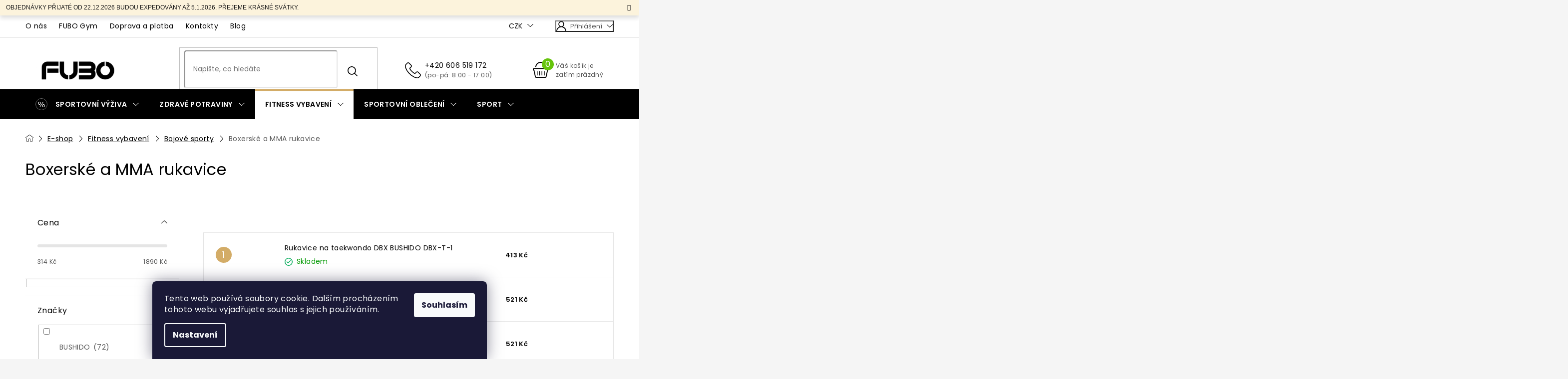

--- FILE ---
content_type: text/html; charset=utf-8
request_url: https://www.fubo.cz/boxerske-a-mma-rukavice/
body_size: 40882
content:
<!doctype html><html lang="cs" dir="ltr" class="header-background-light external-fonts-loaded"><head><meta charset="utf-8" /><meta name="viewport" content="width=device-width,initial-scale=1" /><title>Boxerské a MMA rukavice - FUBO</title><link rel="preconnect" href="https://cdn.myshoptet.com" /><link rel="dns-prefetch" href="https://cdn.myshoptet.com" /><link rel="preload" href="https://cdn.myshoptet.com/prj/dist/master/cms/libs/jquery/jquery-1.11.3.min.js" as="script" /><link href="https://cdn.myshoptet.com/prj/dist/master/cms/templates/frontend_templates/shared/css/font-face/poppins.css" rel="stylesheet"><link href="https://cdn.myshoptet.com/prj/dist/master/shop/dist/font-shoptet-11.css.62c94c7785ff2cea73b2.css" rel="stylesheet"><script>
dataLayer = [];
dataLayer.push({'shoptet' : {
    "pageId": 2471,
    "pageType": "category",
    "currency": "CZK",
    "currencyInfo": {
        "decimalSeparator": ",",
        "exchangeRate": 1,
        "priceDecimalPlaces": 0,
        "symbol": "K\u010d",
        "symbolLeft": 0,
        "thousandSeparator": " "
    },
    "language": "cs",
    "projectId": 113394,
    "category": {
        "guid": "a4b48f52-7a20-11ea-a065-0cc47a6c92bc",
        "path": "E-shop | Fitness vybaven\u00ed | Bojov\u00e9 sporty | Boxersk\u00e9 a MMA rukavice",
        "parentCategoryGuid": "8cbd783d-7a20-11ea-a065-0cc47a6c92bc"
    },
    "cartInfo": {
        "id": null,
        "freeShipping": false,
        "freeShippingFrom": 1999,
        "leftToFreeGift": {
            "formattedPrice": "0 K\u010d",
            "priceLeft": 0
        },
        "freeGift": false,
        "leftToFreeShipping": {
            "priceLeft": 1999,
            "dependOnRegion": 0,
            "formattedPrice": "1 999 K\u010d"
        },
        "discountCoupon": [],
        "getNoBillingShippingPrice": {
            "withoutVat": 0,
            "vat": 0,
            "withVat": 0
        },
        "cartItems": [],
        "taxMode": "ORDINARY"
    },
    "cart": [],
    "customer": {
        "priceRatio": 1,
        "priceListId": 1,
        "groupId": null,
        "registered": false,
        "mainAccount": false
    }
}});
dataLayer.push({'cookie_consent' : {
    "marketing": "denied",
    "analytics": "denied"
}});
document.addEventListener('DOMContentLoaded', function() {
    shoptet.consent.onAccept(function(agreements) {
        if (agreements.length == 0) {
            return;
        }
        dataLayer.push({
            'cookie_consent' : {
                'marketing' : (agreements.includes(shoptet.config.cookiesConsentOptPersonalisation)
                    ? 'granted' : 'denied'),
                'analytics': (agreements.includes(shoptet.config.cookiesConsentOptAnalytics)
                    ? 'granted' : 'denied')
            },
            'event': 'cookie_consent'
        });
    });
});
</script>

<!-- Google Tag Manager -->
<script>(function(w,d,s,l,i){w[l]=w[l]||[];w[l].push({'gtm.start':
new Date().getTime(),event:'gtm.js'});var f=d.getElementsByTagName(s)[0],
j=d.createElement(s),dl=l!='dataLayer'?'&l='+l:'';j.async=true;j.src=
'https://www.googletagmanager.com/gtm.js?id='+i+dl;f.parentNode.insertBefore(j,f);
})(window,document,'script','dataLayer','GTM-W98ZGFM');</script>
<!-- End Google Tag Manager -->

<meta property="og:type" content="website"><meta property="og:site_name" content="fubo.cz"><meta property="og:url" content="https://www.fubo.cz/boxerske-a-mma-rukavice/"><meta property="og:title" content="Boxerské a MMA rukavice - FUBO"><meta name="author" content="FUBO"><meta name="web_author" content="Shoptet.cz"><meta name="dcterms.rightsHolder" content="www.fubo.cz"><meta name="robots" content="index,follow"><meta property="og:image" content="https://cdn.myshoptet.com/usr/www.fubo.cz/user/logos/logo-1.png?t=1769146932"><meta name="google-site-verification" content="113559373"><style>:root {--color-primary: #000000;--color-primary-h: 0;--color-primary-s: 0%;--color-primary-l: 0%;--color-primary-hover: #000000;--color-primary-hover-h: 0;--color-primary-hover-s: 0%;--color-primary-hover-l: 0%;--color-secondary: #66C40C;--color-secondary-h: 91;--color-secondary-s: 88%;--color-secondary-l: 41%;--color-secondary-hover: #4B9207;--color-secondary-hover-h: 91;--color-secondary-hover-s: 91%;--color-secondary-hover-l: 30%;--color-tertiary: #000000;--color-tertiary-h: 0;--color-tertiary-s: 0%;--color-tertiary-l: 0%;--color-tertiary-hover: #000000;--color-tertiary-hover-h: 0;--color-tertiary-hover-s: 0%;--color-tertiary-hover-l: 0%;--color-header-background: #ffffff;--template-font: "Poppins";--template-headings-font: "Poppins";--header-background-url: url("https://cdn.myshoptet.com/usr/www.fubo.cz/user/header_backgrounds/logo.png");--cookies-notice-background: #1A1937;--cookies-notice-color: #F8FAFB;--cookies-notice-button-hover: #f5f5f5;--cookies-notice-link-hover: #27263f;--templates-update-management-preview-mode-content: "Náhled aktualizací šablony je aktivní pro váš prohlížeč."}</style>
    
    <link href="https://cdn.myshoptet.com/prj/dist/master/shop/dist/main-11.less.5a24dcbbdabfd189c152.css" rel="stylesheet" />
        
<link rel="next" href="/boxerske-a-mma-rukavice/strana-2/" />    <script>var shoptet = shoptet || {};</script>
    <script src="https://cdn.myshoptet.com/prj/dist/master/shop/dist/main-3g-header.js.05f199e7fd2450312de2.js"></script>
<!-- User include --><!-- api 473(125) html code header -->

                <style>
                    #order-billing-methods .radio-wrapper[data-guid="292e4fe8-9b1e-11ed-8eb3-0cc47a6c92bc"]:not(.cggooglepay), #order-billing-methods .radio-wrapper[data-guid="d287d9a6-3449-11ed-8eb3-0cc47a6c92bc"]:not(.cgapplepay) {
                        display: none;
                    }
                </style>
                <script type="text/javascript">
                    document.addEventListener('DOMContentLoaded', function() {
                        if (getShoptetDataLayer('pageType') === 'billingAndShipping') {
                            
                try {
                    if (window.ApplePaySession && window.ApplePaySession.canMakePayments()) {
                        document.querySelector('#order-billing-methods .radio-wrapper[data-guid="d287d9a6-3449-11ed-8eb3-0cc47a6c92bc"]').classList.add('cgapplepay');
                    }
                } catch (err) {} 
            
                            
                const cgBaseCardPaymentMethod = {
                        type: 'CARD',
                        parameters: {
                            allowedAuthMethods: ["PAN_ONLY", "CRYPTOGRAM_3DS"],
                            allowedCardNetworks: [/*"AMEX", "DISCOVER", "INTERAC", "JCB",*/ "MASTERCARD", "VISA"]
                        }
                };
                
                function cgLoadScript(src, callback)
                {
                    var s,
                        r,
                        t;
                    r = false;
                    s = document.createElement('script');
                    s.type = 'text/javascript';
                    s.src = src;
                    s.onload = s.onreadystatechange = function() {
                        if ( !r && (!this.readyState || this.readyState == 'complete') )
                        {
                            r = true;
                            callback();
                        }
                    };
                    t = document.getElementsByTagName('script')[0];
                    t.parentNode.insertBefore(s, t);
                } 
                
                function cgGetGoogleIsReadyToPayRequest() {
                    return Object.assign(
                        {},
                        {
                            apiVersion: 2,
                            apiVersionMinor: 0
                        },
                        {
                            allowedPaymentMethods: [cgBaseCardPaymentMethod]
                        }
                    );
                }

                function onCgGooglePayLoaded() {
                    let paymentsClient = new google.payments.api.PaymentsClient({environment: 'PRODUCTION'});
                    paymentsClient.isReadyToPay(cgGetGoogleIsReadyToPayRequest()).then(function(response) {
                        if (response.result) {
                            document.querySelector('#order-billing-methods .radio-wrapper[data-guid="292e4fe8-9b1e-11ed-8eb3-0cc47a6c92bc"]').classList.add('cggooglepay');	 	 	 	 	 
                        }
                    })
                    .catch(function(err) {});
                }
                
                cgLoadScript('https://pay.google.com/gp/p/js/pay.js', onCgGooglePayLoaded);
            
                        }
                    });
                </script> 
                
<!-- project html code header -->
<link href="https://fonts.googleapis.com/css2?family=Geologica:wght@100..900&family=Unbounded:wght@200..900&display=swap" rel="stylesheet">
<link type="text/css" rel="stylesheet" media="screen" href="/user/documents/style.css?v=1760342784" />
<script type='text/javascript'>
  window.smartlook||(function(d) {
    var o=smartlook=function(){ o.api.push(arguments)},h=d.getElementsByTagName('head')[0];
    var c=d.createElement('script');o.api=new Array();c.async=true;c.type='text/javascript';
    c.charset='utf-8';c.src='https://rec.smartlook.com/recorder.js';h.appendChild(c);
    })(document);
    smartlook('init', '25e228f187e350334c6bd5b1bf0d1d677c067647');
</script>

<div id="fb-root"></div>
<script>(function(d, s, id) {
  var js, fjs = d.getElementsByTagName(s)[0];
  if (d.getElementById(id)) return;
  js = d.createElement(s); js.id = id;
  js.src = "//connect.facebook.net/cs_CZ/sdk.js#xfbml=1&version=v2.8&appId=366657900150247";
  fjs.parentNode.insertBefore(js, fjs);
}(document, 'script', 'facebook-jssdk'));</script> 

<!-- Yandex.Metrika counter -->
<script type="text/javascript" >
    (function (d, w, c) {
        (w[c] = w[c] || []).push(function() {
            try {
                w.yaCounter46341780 = new Ya.Metrika({
                    id:46341780,
                    clickmap:true,
                    trackLinks:true,
                    accurateTrackBounce:true
                });
            } catch(e) { }
        });

        var n = d.getElementsByTagName("script")[0],
            s = d.createElement("script"),
            f = function () { n.parentNode.insertBefore(s, n); };
        s.type = "text/javascript";
        s.async = true;
        s.src = "https://mc.yandex.ru/metrika/watch.js";

        if (w.opera == "[object Opera]") {
            d.addEventListener("DOMContentLoaded", f, false);
        } else { f(); }
    })(document, window, "yandex_metrika_callbacks");
</script>
<noscript><div><img src="https://mc.yandex.ru/watch/46341780" style="position:absolute; left:-9999px;" alt="" /></div></noscript>
<!-- /Yandex.Metrika counter -->
<meta name="google-site-verification" content="bIXa6CSsOL8IBMKDxRy-d82s7qb0MjMQ3sudTjn70sM" />


<link type="text/css" rel="stylesheet" media="screen" href="https://cdnjs.cloudflare.com/ajax/libs/slick-carousel/1.8.1/slick.min.css" />
<link href="https://fonts.googleapis.com/css?family=Poppins:600&display=swap" rel="stylesheet">

<style>
.cart-related-product {border-color: #f5f5f5;}
.cart-related-availability{font-weight: 600;}
.cart-table tr.related.visible > td{padding: 0;}
a.cart-related-name {color: #000; text-transform: none;}
.cart-related-button .btn-primary{border-radius: 2px;text-transform: none;font-weight: 600;}
@media screen and (max-width: 767px) {
.subcategories.vice-kat li{width: 50%;}
.subcategories.vice-kat li a::before {display: none;}
.subcategories.vice-kat li a{padding: 8px !important;}
.subcategories.vice-kat.with-image li a .text {width: calc(100% - 40px); font-size: 12px; line-height: 20px; padding-left: 5px;max-height: 58px;}
.subcategories.vice-kat.with-image li a .image {width: 40px;}
body:not(.in-novinky) .blog-menu{display: none;}
.extra.delivery {background-color: #f5f5f5; border: 1px solid #eeee; padding-right: 10px;padding-top: 15px;padding-bottom: 15px;}
.extra.delivery::before {left: 10px; color: #000;}
.seradit::before{content: ""; width: 100%; height: 100%; position: absolute; left:0; top: 0;}
.dalsi-filtry{background-color: #F5F5F5;color: #000;text-decoration: underline;padding: 20px 0; cursor: pointer;font-weight: 600;}
#category-filter-hover > div:not(.dalsi-filtry){display: none;}
#category-filter-hover.otevreno > div:not(.dalsi-filtry){display: block !important;}
#category-filter-hover.otevreno > div.dalsi-filtry{display: none;}
#category-filter-hover {border-top: 1px solid #f5f5f5;}
}
@media screen and (max-width: 479px) {
.dotaz .link-icon.watchdog {width: 100%;}
}
.odber .formular-hp{position: relative;}
@media screen and (min-width: 480px){
.hp-kat > ul > li:nth-child(4) {background-size: auto 200px !important;}
}
.navigation-in > ul > li.menu-item-3051 > a {background-image: url("/user/documents/upload/Images/vanoce.png") !important; background-position: 16px 50%;background-repeat: no-repeat;background-size: auto 32px;padding-left: 52px !important;}
.navigation-in > ul > li.menu-item-3051 > a:hover {background-image: url("/user/documents/upload/Images/vanoce-hover.png") !important;}
@media screen and (min-width: 768px){
.navigation-in > ul > li.menu-item-3051 > a.active{background-image: url("/user/documents/upload/Images/vanoce-hover.png") !important;}
}
.doprava::after {content: "Doprava zdarma již od 1 999 Kč";}
</style>

<meta name="facebook-domain-verification" content="l3fzlvxinjlqo89qs1gdy8q9zjx1hh" />

<link rel="stylesheet" href="https://cdn.myshoptet.com/usr/www.fubo.cz/user/documents/jiho/css/styles.css?v=1760342784">
<!-- /User include --><link rel="shortcut icon" href="/favicon.ico" type="image/x-icon" /><link rel="canonical" href="https://www.fubo.cz/boxerske-a-mma-rukavice/" />    <script>
        var _hwq = _hwq || [];
        _hwq.push(['setKey', '0BCBFBACFD597A06454A7DBCB7662664']);
        _hwq.push(['setTopPos', '200']);
        _hwq.push(['showWidget', '21']);
        (function() {
            var ho = document.createElement('script');
            ho.src = 'https://cz.im9.cz/direct/i/gjs.php?n=wdgt&sak=0BCBFBACFD597A06454A7DBCB7662664';
            var s = document.getElementsByTagName('script')[0]; s.parentNode.insertBefore(ho, s);
        })();
    </script>
    <!-- Global site tag (gtag.js) - Google Analytics -->
    <script async src="https://www.googletagmanager.com/gtag/js?id=G-RDVLYP5H7Q"></script>
    <script>
        
        window.dataLayer = window.dataLayer || [];
        function gtag(){dataLayer.push(arguments);}
        

                    console.debug('default consent data');

            gtag('consent', 'default', {"ad_storage":"denied","analytics_storage":"denied","ad_user_data":"denied","ad_personalization":"denied","wait_for_update":500});
            dataLayer.push({
                'event': 'default_consent'
            });
        
        gtag('js', new Date());

                gtag('config', 'UA-85655159-1', { 'groups': "UA" });
        
                gtag('config', 'G-RDVLYP5H7Q', {"groups":"GA4","send_page_view":false,"content_group":"category","currency":"CZK","page_language":"cs"});
        
                gtag('config', 'AW-874648871');
        
        
        
        
        
                    gtag('event', 'page_view', {"send_to":"GA4","page_language":"cs","content_group":"category","currency":"CZK"});
        
        
        
        
        
        
        
        
        
        
        
        
        
        document.addEventListener('DOMContentLoaded', function() {
            if (typeof shoptet.tracking !== 'undefined') {
                for (var id in shoptet.tracking.bannersList) {
                    gtag('event', 'view_promotion', {
                        "send_to": "UA",
                        "promotions": [
                            {
                                "id": shoptet.tracking.bannersList[id].id,
                                "name": shoptet.tracking.bannersList[id].name,
                                "position": shoptet.tracking.bannersList[id].position
                            }
                        ]
                    });
                }
            }

            shoptet.consent.onAccept(function(agreements) {
                if (agreements.length !== 0) {
                    console.debug('gtag consent accept');
                    var gtagConsentPayload =  {
                        'ad_storage': agreements.includes(shoptet.config.cookiesConsentOptPersonalisation)
                            ? 'granted' : 'denied',
                        'analytics_storage': agreements.includes(shoptet.config.cookiesConsentOptAnalytics)
                            ? 'granted' : 'denied',
                                                                                                'ad_user_data': agreements.includes(shoptet.config.cookiesConsentOptPersonalisation)
                            ? 'granted' : 'denied',
                        'ad_personalization': agreements.includes(shoptet.config.cookiesConsentOptPersonalisation)
                            ? 'granted' : 'denied',
                        };
                    console.debug('update consent data', gtagConsentPayload);
                    gtag('consent', 'update', gtagConsentPayload);
                    dataLayer.push(
                        { 'event': 'update_consent' }
                    );
                }
            });
        });
    </script>
</head><body class="desktop id-2471 in-boxerske-a-mma-rukavice template-11 type-category multiple-columns-body columns-3 ums_forms_redesign--off ums_a11y_category_page--on ums_discussion_rating_forms--off ums_flags_display_unification--on ums_a11y_login--on mobile-header-version-0"><noscript>
    <style>
        #header {
            padding-top: 0;
            position: relative !important;
            top: 0;
        }
        .header-navigation {
            position: relative !important;
        }
        .overall-wrapper {
            margin: 0 !important;
        }
        body:not(.ready) {
            visibility: visible !important;
        }
    </style>
    <div class="no-javascript">
        <div class="no-javascript__title">Musíte změnit nastavení vašeho prohlížeče</div>
        <div class="no-javascript__text">Podívejte se na: <a href="https://www.google.com/support/bin/answer.py?answer=23852">Jak povolit JavaScript ve vašem prohlížeči</a>.</div>
        <div class="no-javascript__text">Pokud používáte software na blokování reklam, může být nutné povolit JavaScript z této stránky.</div>
        <div class="no-javascript__text">Děkujeme.</div>
    </div>
</noscript>

        <div id="fb-root"></div>
        <script>
            window.fbAsyncInit = function() {
                FB.init({
//                    appId            : 'your-app-id',
                    autoLogAppEvents : true,
                    xfbml            : true,
                    version          : 'v19.0'
                });
            };
        </script>
        <script async defer crossorigin="anonymous" src="https://connect.facebook.net/cs_CZ/sdk.js"></script>
<!-- Google Tag Manager (noscript) -->
<noscript><iframe src="https://www.googletagmanager.com/ns.html?id=GTM-W98ZGFM"
height="0" width="0" style="display:none;visibility:hidden"></iframe></noscript>
<!-- End Google Tag Manager (noscript) -->

    <div class="siteCookies siteCookies--bottom siteCookies--dark js-siteCookies" role="dialog" data-testid="cookiesPopup" data-nosnippet>
        <div class="siteCookies__form">
            <div class="siteCookies__content">
                <div class="siteCookies__text">
                    Tento web používá soubory cookie. Dalším procházením tohoto webu vyjadřujete souhlas s jejich používáním.
                </div>
                <p class="siteCookies__links">
                    <button class="siteCookies__link js-cookies-settings" aria-label="Nastavení cookies" data-testid="cookiesSettings">Nastavení</button>
                </p>
            </div>
            <div class="siteCookies__buttonWrap">
                                <button class="siteCookies__button js-cookiesConsentSubmit" value="all" aria-label="Přijmout cookies" data-testid="buttonCookiesAccept">Souhlasím</button>
            </div>
        </div>
        <script>
            document.addEventListener("DOMContentLoaded", () => {
                const siteCookies = document.querySelector('.js-siteCookies');
                document.addEventListener("scroll", shoptet.common.throttle(() => {
                    const st = document.documentElement.scrollTop;
                    if (st > 1) {
                        siteCookies.classList.add('siteCookies--scrolled');
                    } else {
                        siteCookies.classList.remove('siteCookies--scrolled');
                    }
                }, 100));
            });
        </script>
    </div>
<a href="#content" class="skip-link sr-only">Přejít na obsah</a><div class="overall-wrapper"><div class="site-msg information"><div class="container"><div class="text">OBJEDNÁVKY PŘIJATÉ OD  22.12.2026 BUDOU EXPEDOVÁNY AŽ 5.1.2026. PŘEJEME KRÁSNÉ SVÁTKY.</div><div class="close js-close-information-msg"></div></div></div><div class="user-action"><div class="container">
    <div class="user-action-in">
                    <div id="login" class="user-action-login popup-widget login-widget" role="dialog" aria-labelledby="loginHeading">
        <div class="popup-widget-inner">
                            <h2 id="loginHeading">Přihlášení k vašemu účtu</h2><div id="customerLogin"><form action="/action/Customer/Login/" method="post" id="formLoginIncluded" class="csrf-enabled formLogin" data-testid="formLogin"><input type="hidden" name="referer" value="" /><div class="form-group"><div class="input-wrapper email js-validated-element-wrapper no-label"><input type="email" name="email" class="form-control" autofocus placeholder="E-mailová adresa (např. jan@novak.cz)" data-testid="inputEmail" autocomplete="email" required /></div></div><div class="form-group"><div class="input-wrapper password js-validated-element-wrapper no-label"><input type="password" name="password" class="form-control" placeholder="Heslo" data-testid="inputPassword" autocomplete="current-password" required /><span class="no-display">Nemůžete vyplnit toto pole</span><input type="text" name="surname" value="" class="no-display" /></div></div><div class="form-group"><div class="login-wrapper"><button type="submit" class="btn btn-secondary btn-text btn-login" data-testid="buttonSubmit">Přihlásit se</button><div class="password-helper"><a href="/registrace/" data-testid="signup" rel="nofollow">Nová registrace</a><a href="/klient/zapomenute-heslo/" rel="nofollow">Zapomenuté heslo</a></div></div></div><div class="social-login-buttons"><div class="social-login-buttons-divider"><span>nebo</span></div><div class="form-group"><a href="/action/Social/login/?provider=Facebook" class="login-btn facebook" rel="nofollow"><span class="login-facebook-icon"></span><strong>Přihlásit se přes Facebook</strong></a></div></div></form>
</div>                    </div>
    </div>

                            <div id="cart-widget" class="user-action-cart popup-widget cart-widget loader-wrapper" data-testid="popupCartWidget" role="dialog" aria-hidden="true">
    <div class="popup-widget-inner cart-widget-inner place-cart-here">
        <div class="loader-overlay">
            <div class="loader"></div>
        </div>
    </div>

    <div class="cart-widget-button">
        <a href="/kosik/" class="btn btn-conversion" id="continue-order-button" rel="nofollow" data-testid="buttonNextStep">Pokračovat do košíku</a>
    </div>
</div>
            </div>
</div>
</div><div class="top-navigation-bar" data-testid="topNavigationBar">

    <div class="container">

        <div class="top-navigation-contacts">
            <strong>Zákaznická podpora:</strong><a href="tel:+420606519172" class="project-phone" aria-label="Zavolat na +420606519172" data-testid="contactboxPhone"><span>+420 606 519 172</span></a><a href="mailto:info@fubo.cz" class="project-email" data-testid="contactboxEmail"><span>info@fubo.cz</span></a>        </div>

                            <div class="top-navigation-menu">
                <div class="top-navigation-menu-trigger"></div>
                <ul class="top-navigation-bar-menu">
                                            <li class="top-navigation-menu-item-719">
                            <a href="/o-nas/">O nás</a>
                        </li>
                                            <li class="top-navigation-menu-item-external-140">
                            <a href="https://www.fubogym.cz/" target="blank">FUBO Gym</a>
                        </li>
                                            <li class="top-navigation-menu-item-2282">
                            <a href="/doprava-a-platba/">Doprava a platba</a>
                        </li>
                                            <li class="top-navigation-menu-item-29">
                            <a href="/kontakty/">Kontakty</a>
                        </li>
                                            <li class="top-navigation-menu-item-external-155">
                            <a href="/blog/">Blog</a>
                        </li>
                                    </ul>
                <ul class="top-navigation-bar-menu-helper"></ul>
            </div>
        
        <div class="top-navigation-tools top-navigation-tools--language">
            <div class="responsive-tools">
                <a href="#" class="toggle-window" data-target="search" aria-label="Hledat" data-testid="linkSearchIcon"></a>
                                                            <a href="#" class="toggle-window" data-target="login"></a>
                                                    <a href="#" class="toggle-window" data-target="navigation" aria-label="Menu" data-testid="hamburgerMenu"></a>
            </div>
                <div class="dropdown">
        <span>Ceny v:</span>
        <button id="topNavigationDropdown" type="button" data-toggle="dropdown" aria-haspopup="true" aria-expanded="false">
            CZK
            <span class="caret"></span>
        </button>
        <ul class="dropdown-menu" aria-labelledby="topNavigationDropdown"><li><a href="/action/Currency/changeCurrency/?currencyCode=CZK" rel="nofollow">CZK</a></li><li><a href="/action/Currency/changeCurrency/?currencyCode=EUR" rel="nofollow">EUR</a></li></ul>
    </div>
            <button class="top-nav-button top-nav-button-login toggle-window" type="button" data-target="login" aria-haspopup="dialog" aria-controls="login" aria-expanded="false" data-testid="signin"><span>Přihlášení</span></button>        </div>

    </div>

</div>
<header id="header"><div class="container navigation-wrapper">
    <div class="header-top">
        <div class="site-name-wrapper">
            <div class="site-name"><a href="/" data-testid="linkWebsiteLogo"><img src="https://cdn.myshoptet.com/usr/www.fubo.cz/user/logos/logo-1.png" alt="FUBO" fetchpriority="low" /></a></div>        </div>
        <div class="search" itemscope itemtype="https://schema.org/WebSite">
            <meta itemprop="headline" content="Boxerské a MMA rukavice"/><meta itemprop="url" content="https://www.fubo.cz"/>            <form action="/action/ProductSearch/prepareString/" method="post"
    id="formSearchForm" class="search-form compact-form js-search-main"
    itemprop="potentialAction" itemscope itemtype="https://schema.org/SearchAction" data-testid="searchForm">
    <fieldset>
        <meta itemprop="target"
            content="https://www.fubo.cz/vyhledavani/?string={string}"/>
        <input type="hidden" name="language" value="cs"/>
        
            
<input
    type="search"
    name="string"
        class="query-input form-control search-input js-search-input"
    placeholder="Napište, co hledáte"
    autocomplete="off"
    required
    itemprop="query-input"
    aria-label="Vyhledávání"
    data-testid="searchInput"
>
            <button type="submit" class="btn btn-default" data-testid="searchBtn">Hledat</button>
        
    </fieldset>
</form>
        </div>
        <div class="navigation-buttons">
                
    <a href="/kosik/" class="btn btn-icon toggle-window cart-count" data-target="cart" data-hover="true" data-redirect="true" data-testid="headerCart" rel="nofollow" aria-haspopup="dialog" aria-expanded="false" aria-controls="cart-widget">
        
                <span class="sr-only">Nákupní košík</span>
        
            <span class="cart-price visible-lg-inline-block" data-testid="headerCartPrice">
                                    Prázdný košík                            </span>
        
    
            </a>
        </div>
    </div>
    <nav id="navigation" aria-label="Hlavní menu" data-collapsible="true"><div class="navigation-in menu"><ul class="menu-level-1" role="menubar" data-testid="headerMenuItems"><li class="menu-item-1482 ext" role="none"><a href="/sportovni-vyziva/" data-testid="headerMenuItem" role="menuitem" aria-haspopup="true" aria-expanded="false"><b>Sportovní výživa</b><span class="submenu-arrow"></span></a><ul class="menu-level-2" aria-label="Sportovní výživa" tabindex="-1" role="menu"><li class="menu-item-3262" role="none"><a href="/tycinky-a-susenky-2/" class="menu-image" data-testid="headerMenuItem" tabindex="-1" aria-hidden="true"><img src="data:image/svg+xml,%3Csvg%20width%3D%22140%22%20height%3D%22100%22%20xmlns%3D%22http%3A%2F%2Fwww.w3.org%2F2000%2Fsvg%22%3E%3C%2Fsvg%3E" alt="" aria-hidden="true" width="140" height="100"  data-src="https://cdn.myshoptet.com/prj/dist/master/cms/templates/frontend_templates/00/img/folder.svg" fetchpriority="low" /></a><div><a href="/tycinky-a-susenky-2/" data-testid="headerMenuItem" role="menuitem"><span>Tyčinky a sušenky</span></a>
                        </div></li><li class="menu-item-2025 has-third-level" role="none"><a href="/protein/" class="menu-image" data-testid="headerMenuItem" tabindex="-1" aria-hidden="true"><img src="data:image/svg+xml,%3Csvg%20width%3D%22140%22%20height%3D%22100%22%20xmlns%3D%22http%3A%2F%2Fwww.w3.org%2F2000%2Fsvg%22%3E%3C%2Fsvg%3E" alt="" aria-hidden="true" width="140" height="100"  data-src="https://cdn.myshoptet.com/usr/www.fubo.cz/user/categories/thumb/iso_web.png" fetchpriority="low" /></a><div><a href="/protein/" data-testid="headerMenuItem" role="menuitem"><span>Protein</span></a>
                                                    <ul class="menu-level-3" role="menu">
                                                                    <li class="menu-item-2513" role="none">
                                        <a href="/syrovatkovy-protein-whey/" data-testid="headerMenuItem" role="menuitem">
                                            Syrovátkový protein (WHEY)</a>,                                    </li>
                                                                    <li class="menu-item-2564" role="none">
                                        <a href="/vegan-protein/" data-testid="headerMenuItem" role="menuitem">
                                            Vegan protein</a>,                                    </li>
                                                                    <li class="menu-item-2802" role="none">
                                        <a href="/protein-cfm/" data-testid="headerMenuItem" role="menuitem">
                                            Protein CFM</a>,                                    </li>
                                                                    <li class="menu-item-2522" role="none">
                                        <a href="/hydro-protein/" data-testid="headerMenuItem" role="menuitem">
                                            Hydro protein</a>,                                    </li>
                                                                    <li class="menu-item-2516" role="none">
                                        <a href="/nocni-protein/" data-testid="headerMenuItem" role="menuitem">
                                            Noční protein</a>,                                    </li>
                                                                    <li class="menu-item-2528" role="none">
                                        <a href="/protein-pro-zeny/" data-testid="headerMenuItem" role="menuitem">
                                            Protein pro ženy</a>,                                    </li>
                                                                    <li class="menu-item-2525" role="none">
                                        <a href="/hovezi-protein/" data-testid="headerMenuItem" role="menuitem">
                                            Hovězí protein</a>,                                    </li>
                                                                    <li class="menu-item-2519" role="none">
                                        <a href="/viceslozkovy-protein/" data-testid="headerMenuItem" role="menuitem">
                                            Vícesložkový protein</a>                                    </li>
                                                            </ul>
                        </div></li><li class="menu-item-2156 has-third-level" role="none"><a href="/spalovace-tuku/" class="menu-image" data-testid="headerMenuItem" tabindex="-1" aria-hidden="true"><img src="data:image/svg+xml,%3Csvg%20width%3D%22140%22%20height%3D%22100%22%20xmlns%3D%22http%3A%2F%2Fwww.w3.org%2F2000%2Fsvg%22%3E%3C%2Fsvg%3E" alt="" aria-hidden="true" width="140" height="100"  data-src="https://cdn.myshoptet.com/usr/www.fubo.cz/user/categories/thumb/spalovace-tuku.jpg" fetchpriority="low" /></a><div><a href="/spalovace-tuku/" data-testid="headerMenuItem" role="menuitem"><span>Spalovače tuků</span></a>
                                                    <ul class="menu-level-3" role="menu">
                                                                    <li class="menu-item-2820" role="none">
                                        <a href="/spalovac-tuku-pro-zeny/" data-testid="headerMenuItem" role="menuitem">
                                            Spalovač tuků pro ženy</a>,                                    </li>
                                                                    <li class="menu-item-2823" role="none">
                                        <a href="/alc/" data-testid="headerMenuItem" role="menuitem">
                                            ALC</a>,                                    </li>
                                                                    <li class="menu-item-2585" role="none">
                                        <a href="/carnitin/" data-testid="headerMenuItem" role="menuitem">
                                            Carnitin</a>,                                    </li>
                                                                    <li class="menu-item-2594" role="none">
                                        <a href="/cla/" data-testid="headerMenuItem" role="menuitem">
                                            CLA</a>,                                    </li>
                                                                    <li class="menu-item-2826" role="none">
                                        <a href="/hca/" data-testid="headerMenuItem" role="menuitem">
                                            HCA</a>,                                    </li>
                                                                    <li class="menu-item-2588" role="none">
                                        <a href="/komplexni/" data-testid="headerMenuItem" role="menuitem">
                                            Komplexní</a>,                                    </li>
                                                                    <li class="menu-item-2829" role="none">
                                        <a href="/prirodni-spalovace-tuku/" data-testid="headerMenuItem" role="menuitem">
                                            Přírodní spalovače tuků</a>,                                    </li>
                                                                    <li class="menu-item-2591" role="none">
                                        <a href="/synephrin/" data-testid="headerMenuItem" role="menuitem">
                                            Synephrin</a>                                    </li>
                                                            </ul>
                        </div></li><li class="menu-item-2028 has-third-level" role="none"><a href="/aminokyseliny/" class="menu-image" data-testid="headerMenuItem" tabindex="-1" aria-hidden="true"><img src="data:image/svg+xml,%3Csvg%20width%3D%22140%22%20height%3D%22100%22%20xmlns%3D%22http%3A%2F%2Fwww.w3.org%2F2000%2Fsvg%22%3E%3C%2Fsvg%3E" alt="" aria-hidden="true" width="140" height="100"  data-src="https://cdn.myshoptet.com/usr/www.fubo.cz/user/categories/thumb/6464_bcaa-500-kapsli.jpg" fetchpriority="low" /></a><div><a href="/aminokyseliny/" data-testid="headerMenuItem" role="menuitem"><span>Aminokyseliny</span></a>
                                                    <ul class="menu-level-3" role="menu">
                                                                    <li class="menu-item-2537" role="none">
                                        <a href="/bcaa/" data-testid="headerMenuItem" role="menuitem">
                                            BCAA</a>,                                    </li>
                                                                    <li class="menu-item-2549" role="none">
                                        <a href="/komplexni-aminokyseliny/" data-testid="headerMenuItem" role="menuitem">
                                            Komplexní aminokyseliny</a>,                                    </li>
                                                                    <li class="menu-item-2540" role="none">
                                        <a href="/l-arginin/" data-testid="headerMenuItem" role="menuitem">
                                            L-Arginin</a>,                                    </li>
                                                                    <li class="menu-item-2534" role="none">
                                        <a href="/l-glutamin/" data-testid="headerMenuItem" role="menuitem">
                                            L-Glutamin</a>,                                    </li>
                                                                    <li class="menu-item-2835" role="none">
                                        <a href="/l-leucin/" data-testid="headerMenuItem" role="menuitem">
                                            L-Leucin</a>,                                    </li>
                                                                    <li class="menu-item-2546" role="none">
                                        <a href="/beta-alanin/" data-testid="headerMenuItem" role="menuitem">
                                            Beta-alanin</a>,                                    </li>
                                                                    <li class="menu-item-2838" role="none">
                                        <a href="/l-tryptofan/" data-testid="headerMenuItem" role="menuitem">
                                            L-Tryptofan</a>                                    </li>
                                                            </ul>
                        </div></li><li class="menu-item-2141 has-third-level" role="none"><a href="/kreatin/" class="menu-image" data-testid="headerMenuItem" tabindex="-1" aria-hidden="true"><img src="data:image/svg+xml,%3Csvg%20width%3D%22140%22%20height%3D%22100%22%20xmlns%3D%22http%3A%2F%2Fwww.w3.org%2F2000%2Fsvg%22%3E%3C%2Fsvg%3E" alt="" aria-hidden="true" width="140" height="100"  data-src="https://cdn.myshoptet.com/usr/www.fubo.cz/user/categories/thumb/kreatin.jpg" fetchpriority="low" /></a><div><a href="/kreatin/" data-testid="headerMenuItem" role="menuitem"><span>Kreatin</span></a>
                                                    <ul class="menu-level-3" role="menu">
                                                                    <li class="menu-item-2841" role="none">
                                        <a href="/creapure/" data-testid="headerMenuItem" role="menuitem">
                                            Creapure</a>,                                    </li>
                                                                    <li class="menu-item-2558" role="none">
                                        <a href="/ethyl-ester/" data-testid="headerMenuItem" role="menuitem">
                                            Ethyl-ester</a>,                                    </li>
                                                                    <li class="menu-item-2844" role="none">
                                        <a href="/hcl/" data-testid="headerMenuItem" role="menuitem">
                                            HCL</a>,                                    </li>
                                                                    <li class="menu-item-2555" role="none">
                                        <a href="/kre-alkalyn/" data-testid="headerMenuItem" role="menuitem">
                                            Kre-Alkalyn</a>,                                    </li>
                                                                    <li class="menu-item-2561" role="none">
                                        <a href="/kreatinove-smesi/" data-testid="headerMenuItem" role="menuitem">
                                            Kreatinové směsi</a>,                                    </li>
                                                                    <li class="menu-item-2552" role="none">
                                        <a href="/monohydrat/" data-testid="headerMenuItem" role="menuitem">
                                            Monohydrát</a>                                    </li>
                                                            </ul>
                        </div></li><li class="menu-item-2147 has-third-level" role="none"><a href="/anabolizery-a-nakopavace/" class="menu-image" data-testid="headerMenuItem" tabindex="-1" aria-hidden="true"><img src="data:image/svg+xml,%3Csvg%20width%3D%22140%22%20height%3D%22100%22%20xmlns%3D%22http%3A%2F%2Fwww.w3.org%2F2000%2Fsvg%22%3E%3C%2Fsvg%3E" alt="" aria-hidden="true" width="140" height="100"  data-src="https://cdn.myshoptet.com/usr/www.fubo.cz/user/categories/thumb/titanus-pre-workout-riseandshine-600-g-original.jpg" fetchpriority="low" /></a><div><a href="/anabolizery-a-nakopavace/" data-testid="headerMenuItem" role="menuitem"><span>Anabolizéry a nakopávače</span></a>
                                                    <ul class="menu-level-3" role="menu">
                                                                    <li class="menu-item-2856" role="none">
                                        <a href="/kofein/" data-testid="headerMenuItem" role="menuitem">
                                            Kofein</a>,                                    </li>
                                                                    <li class="menu-item-2573" role="none">
                                        <a href="/predtreninkove-stimulanty/" data-testid="headerMenuItem" role="menuitem">
                                            Předtréninkové stimulanty</a>,                                    </li>
                                                                    <li class="menu-item-2859" role="none">
                                        <a href="/tribulus/" data-testid="headerMenuItem" role="menuitem">
                                            Tribulus</a>,                                    </li>
                                                                    <li class="menu-item-2567" role="none">
                                        <a href="/hmb/" data-testid="headerMenuItem" role="menuitem">
                                            HMB</a>,                                    </li>
                                                                    <li class="menu-item-2579" role="none">
                                        <a href="/podpora-testosteronu/" data-testid="headerMenuItem" role="menuitem">
                                            Podpora testosteronu</a>,                                    </li>
                                                                    <li class="menu-item-2868" role="none">
                                        <a href="/ecdysterone/" data-testid="headerMenuItem" role="menuitem">
                                            Ecdysterone</a>,                                    </li>
                                                                    <li class="menu-item-2582" role="none">
                                        <a href="/anabolizery-po-treninku/" data-testid="headerMenuItem" role="menuitem">
                                            Anabolizéry po tréninku</a>,                                    </li>
                                                                    <li class="menu-item-3232" role="none">
                                        <a href="/adaptogeny/" data-testid="headerMenuItem" role="menuitem">
                                            Adaptogeny</a>                                    </li>
                                                            </ul>
                        </div></li><li class="menu-item-2624 has-third-level" role="none"><a href="/kloubni-vyziva/" class="menu-image" data-testid="headerMenuItem" tabindex="-1" aria-hidden="true"><img src="data:image/svg+xml,%3Csvg%20width%3D%22140%22%20height%3D%22100%22%20xmlns%3D%22http%3A%2F%2Fwww.w3.org%2F2000%2Fsvg%22%3E%3C%2Fsvg%3E" alt="" aria-hidden="true" width="140" height="100"  data-src="https://cdn.myshoptet.com/usr/www.fubo.cz/user/categories/thumb/komplexn_k_bov_v_iva_triple_blend_extra_siln_-_alavis.png" fetchpriority="low" /></a><div><a href="/kloubni-vyziva/" data-testid="headerMenuItem" role="menuitem"><span>Kloubní výživa</span></a>
                                                    <ul class="menu-level-3" role="menu">
                                                                    <li class="menu-item-2862" role="none">
                                        <a href="/kolagen/" data-testid="headerMenuItem" role="menuitem">
                                            Kolagen</a>,                                    </li>
                                                                    <li class="menu-item-2865" role="none">
                                        <a href="/zelatina/" data-testid="headerMenuItem" role="menuitem">
                                            Želatina</a>,                                    </li>
                                                                    <li class="menu-item-2871" role="none">
                                        <a href="/glukosamin/" data-testid="headerMenuItem" role="menuitem">
                                            Glukosamin</a>,                                    </li>
                                                                    <li class="menu-item-2874" role="none">
                                        <a href="/colostrum/" data-testid="headerMenuItem" role="menuitem">
                                            Colostrum</a>,                                    </li>
                                                                    <li class="menu-item-2877" role="none">
                                        <a href="/msm/" data-testid="headerMenuItem" role="menuitem">
                                            MSM</a>                                    </li>
                                                            </ul>
                        </div></li><li class="menu-item-2150 has-third-level" role="none"><a href="/vitaminy-a-mineraly/" class="menu-image" data-testid="headerMenuItem" tabindex="-1" aria-hidden="true"><img src="data:image/svg+xml,%3Csvg%20width%3D%22140%22%20height%3D%22100%22%20xmlns%3D%22http%3A%2F%2Fwww.w3.org%2F2000%2Fsvg%22%3E%3C%2Fsvg%3E" alt="" aria-hidden="true" width="140" height="100"  data-src="https://cdn.myshoptet.com/usr/www.fubo.cz/user/categories/thumb/vitaminy-a-mineraly.jpg" fetchpriority="low" /></a><div><a href="/vitaminy-a-mineraly/" data-testid="headerMenuItem" role="menuitem"><span>Vitamíny a minerály</span></a>
                                                    <ul class="menu-level-3" role="menu">
                                                                    <li class="menu-item-2597" role="none">
                                        <a href="/multivitaminy/" data-testid="headerMenuItem" role="menuitem">
                                            Multivitamíny</a>,                                    </li>
                                                                    <li class="menu-item-2642" role="none">
                                        <a href="/vitamin-b/" data-testid="headerMenuItem" role="menuitem">
                                            Vitamín B</a>,                                    </li>
                                                                    <li class="menu-item-2618" role="none">
                                        <a href="/vitamin-c/" data-testid="headerMenuItem" role="menuitem">
                                            Vitamín C</a>,                                    </li>
                                                                    <li class="menu-item-2621" role="none">
                                        <a href="/vitamin-d/" data-testid="headerMenuItem" role="menuitem">
                                            Vitamín D</a>,                                    </li>
                                                                    <li class="menu-item-2880" role="none">
                                        <a href="/vitamin-e/" data-testid="headerMenuItem" role="menuitem">
                                            Vitamín E</a>,                                    </li>
                                                                    <li class="menu-item-2603" role="none">
                                        <a href="/magnesium-horcik/" data-testid="headerMenuItem" role="menuitem">
                                            Magnesium / Hořčík</a>,                                    </li>
                                                                    <li class="menu-item-2606" role="none">
                                        <a href="/zinek/" data-testid="headerMenuItem" role="menuitem">
                                            Zinek</a>,                                    </li>
                                                                    <li class="menu-item-2883" role="none">
                                        <a href="/vapnik/" data-testid="headerMenuItem" role="menuitem">
                                            Vápník</a>,                                    </li>
                                                                    <li class="menu-item-2612" role="none">
                                        <a href="/antioxidanty/" data-testid="headerMenuItem" role="menuitem">
                                            Antioxidanty</a>,                                    </li>
                                                                    <li class="menu-item-2600" role="none">
                                        <a href="/ostatni-vitaminy-a-mineraly/" data-testid="headerMenuItem" role="menuitem">
                                            Ostatní vitamíny a minerály</a>,                                    </li>
                                                                    <li class="menu-item-2615" role="none">
                                        <a href="/travici-enzymy-a-probiotika/" data-testid="headerMenuItem" role="menuitem">
                                            Trávicí enzymy a probiotika</a>                                    </li>
                                                            </ul>
                        </div></li><li class="menu-item-2237 has-third-level" role="none"><a href="/sacharidy-a-gainery/" class="menu-image" data-testid="headerMenuItem" tabindex="-1" aria-hidden="true"><img src="data:image/svg+xml,%3Csvg%20width%3D%22140%22%20height%3D%22100%22%20xmlns%3D%22http%3A%2F%2Fwww.w3.org%2F2000%2Fsvg%22%3E%3C%2Fsvg%3E" alt="" aria-hidden="true" width="140" height="100"  data-src="https://cdn.myshoptet.com/usr/www.fubo.cz/user/categories/thumb/6596.jpg" fetchpriority="low" /></a><div><a href="/sacharidy-a-gainery/" data-testid="headerMenuItem" role="menuitem"><span>Sacharidy a gainery</span></a>
                                                    <ul class="menu-level-3" role="menu">
                                                                    <li class="menu-item-2892" role="none">
                                        <a href="/dextroza-glukoza/" data-testid="headerMenuItem" role="menuitem">
                                            Dextróza / Glukóza</a>,                                    </li>
                                                                    <li class="menu-item-2627" role="none">
                                        <a href="/gainery-do-20-bilkovin/" data-testid="headerMenuItem" role="menuitem">
                                            Gainery do 20 % bílkovin</a>,                                    </li>
                                                                    <li class="menu-item-2630" role="none">
                                        <a href="/gainery-nad-20-bilkovin/" data-testid="headerMenuItem" role="menuitem">
                                            Gainery nad 20 % bílkovin</a>,                                    </li>
                                                                    <li class="menu-item-2895" role="none">
                                        <a href="/maltodextrin/" data-testid="headerMenuItem" role="menuitem">
                                            Maltodextrin</a>,                                    </li>
                                                                    <li class="menu-item-2898" role="none">
                                        <a href="/palatinoza/" data-testid="headerMenuItem" role="menuitem">
                                            Palatinóza</a>                                    </li>
                                                            </ul>
                        </div></li><li class="menu-item-2901 has-third-level" role="none"><a href="/zdrave-tuky/" class="menu-image" data-testid="headerMenuItem" tabindex="-1" aria-hidden="true"><img src="data:image/svg+xml,%3Csvg%20width%3D%22140%22%20height%3D%22100%22%20xmlns%3D%22http%3A%2F%2Fwww.w3.org%2F2000%2Fsvg%22%3E%3C%2Fsvg%3E" alt="" aria-hidden="true" width="140" height="100"  data-src="https://cdn.myshoptet.com/usr/www.fubo.cz/user/categories/thumb/7163.png" fetchpriority="low" /></a><div><a href="/zdrave-tuky/" data-testid="headerMenuItem" role="menuitem"><span>Zdravé tuky</span></a>
                                                    <ul class="menu-level-3" role="menu">
                                                                    <li class="menu-item-2904" role="none">
                                        <a href="/rybi-olej/" data-testid="headerMenuItem" role="menuitem">
                                            Rybí olej</a>,                                    </li>
                                                                    <li class="menu-item-2609" role="none">
                                        <a href="/omega-3/" data-testid="headerMenuItem" role="menuitem">
                                            Omega 3</a>,                                    </li>
                                                                    <li class="menu-item-2907" role="none">
                                        <a href="/omega-6/" data-testid="headerMenuItem" role="menuitem">
                                            Omega 6</a>,                                    </li>
                                                                    <li class="menu-item-2910" role="none">
                                        <a href="/omega-9/" data-testid="headerMenuItem" role="menuitem">
                                            Omega 9</a>,                                    </li>
                                                                    <li class="menu-item-2913" role="none">
                                        <a href="/ostatni-zdrave-tuky/" data-testid="headerMenuItem" role="menuitem">
                                            Ostatní zdravé tuky</a>                                    </li>
                                                            </ul>
                        </div></li><li class="menu-item-2916 has-third-level" role="none"><a href="/napoje/" class="menu-image" data-testid="headerMenuItem" tabindex="-1" aria-hidden="true"><img src="data:image/svg+xml,%3Csvg%20width%3D%22140%22%20height%3D%22100%22%20xmlns%3D%22http%3A%2F%2Fwww.w3.org%2F2000%2Fsvg%22%3E%3C%2Fsvg%3E" alt="" aria-hidden="true" width="140" height="100"  data-src="https://cdn.myshoptet.com/usr/www.fubo.cz/user/categories/thumb/25143.png" fetchpriority="low" /></a><div><a href="/napoje/" data-testid="headerMenuItem" role="menuitem"><span>Nápoje</span></a>
                                                    <ul class="menu-level-3" role="menu">
                                                                    <li class="menu-item-2919" role="none">
                                        <a href="/iontove-napoje/" data-testid="headerMenuItem" role="menuitem">
                                            Iontové nápoje</a>,                                    </li>
                                                                    <li class="menu-item-2922" role="none">
                                        <a href="/proteinove-napoje/" data-testid="headerMenuItem" role="menuitem">
                                            Proteinové nápoje</a>,                                    </li>
                                                                    <li class="menu-item-2925" role="none">
                                        <a href="/carnitiny/" data-testid="headerMenuItem" role="menuitem">
                                            Carnitiny</a>                                    </li>
                                                            </ul>
                        </div></li><li class="menu-item-2928" role="none"><a href="/energeticke-gely/" class="menu-image" data-testid="headerMenuItem" tabindex="-1" aria-hidden="true"><img src="data:image/svg+xml,%3Csvg%20width%3D%22140%22%20height%3D%22100%22%20xmlns%3D%22http%3A%2F%2Fwww.w3.org%2F2000%2Fsvg%22%3E%3C%2Fsvg%3E" alt="" aria-hidden="true" width="140" height="100"  data-src="https://cdn.myshoptet.com/usr/www.fubo.cz/user/categories/thumb/26562.jpg" fetchpriority="low" /></a><div><a href="/energeticke-gely/" data-testid="headerMenuItem" role="menuitem"><span>Energetické gely</span></a>
                        </div></li><li class="menu-item-2937" role="none"><a href="/cbd-produkty/" class="menu-image" data-testid="headerMenuItem" tabindex="-1" aria-hidden="true"><img src="data:image/svg+xml,%3Csvg%20width%3D%22140%22%20height%3D%22100%22%20xmlns%3D%22http%3A%2F%2Fwww.w3.org%2F2000%2Fsvg%22%3E%3C%2Fsvg%3E" alt="" aria-hidden="true" width="140" height="100"  data-src="https://cdn.myshoptet.com/usr/www.fubo.cz/user/categories/thumb/24900.jpg" fetchpriority="low" /></a><div><a href="/cbd-produkty/" data-testid="headerMenuItem" role="menuitem"><span>CBD produkty</span></a>
                        </div></li><li class="menu-item-2435" role="none"><a href="/imunita/" class="menu-image" data-testid="headerMenuItem" tabindex="-1" aria-hidden="true"><img src="data:image/svg+xml,%3Csvg%20width%3D%22140%22%20height%3D%22100%22%20xmlns%3D%22http%3A%2F%2Fwww.w3.org%2F2000%2Fsvg%22%3E%3C%2Fsvg%3E" alt="" aria-hidden="true" width="140" height="100"  data-src="https://cdn.myshoptet.com/usr/www.fubo.cz/user/categories/thumb/aeskulapova_h__l___t__t.png" fetchpriority="low" /></a><div><a href="/imunita/" data-testid="headerMenuItem" role="menuitem"><span>Imunita</span></a>
                        </div></li><li class="menu-item-2850" role="none"><a href="/po-expiraci/" class="menu-image" data-testid="headerMenuItem" tabindex="-1" aria-hidden="true"><img src="data:image/svg+xml,%3Csvg%20width%3D%22140%22%20height%3D%22100%22%20xmlns%3D%22http%3A%2F%2Fwww.w3.org%2F2000%2Fsvg%22%3E%3C%2Fsvg%3E" alt="" aria-hidden="true" width="140" height="100"  data-src="https://cdn.myshoptet.com/usr/www.fubo.cz/user/categories/thumb/balloon-395598_960_720.png" fetchpriority="low" /></a><div><a href="/po-expiraci/" data-testid="headerMenuItem" role="menuitem"><span>Po expiraci</span></a>
                        </div></li><li class="menu-item-3063" role="none"><a href="/tinktury/" class="menu-image" data-testid="headerMenuItem" tabindex="-1" aria-hidden="true"><img src="data:image/svg+xml,%3Csvg%20width%3D%22140%22%20height%3D%22100%22%20xmlns%3D%22http%3A%2F%2Fwww.w3.org%2F2000%2Fsvg%22%3E%3C%2Fsvg%3E" alt="" aria-hidden="true" width="140" height="100"  data-src="https://cdn.myshoptet.com/usr/www.fubo.cz/user/categories/thumb/30039_ashwagandha-tinktura-brainmax-pure-jpg-eshop.jpg" fetchpriority="low" /></a><div><a href="/tinktury/" data-testid="headerMenuItem" role="menuitem"><span>Tinktury</span></a>
                        </div></li></ul></li>
<li class="menu-item-3238 ext" role="none"><a href="/zdrave-potraviny/" data-testid="headerMenuItem" role="menuitem" aria-haspopup="true" aria-expanded="false"><b>Zdravé potraviny</b><span class="submenu-arrow"></span></a><ul class="menu-level-2" aria-label="Zdravé potraviny" tabindex="-1" role="menu"><li class="menu-item-2357 has-third-level" role="none"><a href="/tycinky-a-susenky/" class="menu-image" data-testid="headerMenuItem" tabindex="-1" aria-hidden="true"><img src="data:image/svg+xml,%3Csvg%20width%3D%22140%22%20height%3D%22100%22%20xmlns%3D%22http%3A%2F%2Fwww.w3.org%2F2000%2Fsvg%22%3E%3C%2Fsvg%3E" alt="" aria-hidden="true" width="140" height="100"  data-src="https://cdn.myshoptet.com/usr/www.fubo.cz/user/categories/thumb/gg.jpg" fetchpriority="low" /></a><div><a href="/tycinky-a-susenky/" data-testid="headerMenuItem" role="menuitem"><span>Tyčinky a sušenky</span></a>
                                                    <ul class="menu-level-3" role="menu">
                                                                    <li class="menu-item-2979" role="none">
                                        <a href="/proteinove-susenky/" data-testid="headerMenuItem" role="menuitem">
                                            Proteinové sušenky</a>,                                    </li>
                                                                    <li class="menu-item-2982" role="none">
                                        <a href="/energeticke-tycinky/" data-testid="headerMenuItem" role="menuitem">
                                            Energetické tyčinky</a>,                                    </li>
                                                                    <li class="menu-item-2985" role="none">
                                        <a href="/raw-tycinky/" data-testid="headerMenuItem" role="menuitem">
                                            RAW tyčinky</a>,                                    </li>
                                                                    <li class="menu-item-2988" role="none">
                                        <a href="/flapjack/" data-testid="headerMenuItem" role="menuitem">
                                            Flapjack</a>                                    </li>
                                                            </ul>
                        </div></li><li class="menu-item-2507" role="none"><a href="/orechova-masla/" class="menu-image" data-testid="headerMenuItem" tabindex="-1" aria-hidden="true"><img src="data:image/svg+xml,%3Csvg%20width%3D%22140%22%20height%3D%22100%22%20xmlns%3D%22http%3A%2F%2Fwww.w3.org%2F2000%2Fsvg%22%3E%3C%2Fsvg%3E" alt="" aria-hidden="true" width="140" height="100"  data-src="https://cdn.myshoptet.com/usr/www.fubo.cz/user/categories/thumb/957-4_slany-karamel-odraz.jpg" fetchpriority="low" /></a><div><a href="/orechova-masla/" data-testid="headerMenuItem" role="menuitem"><span>Ořechová másla</span></a>
                        </div></li><li class="menu-item-2940" role="none"><a href="/orisky/" class="menu-image" data-testid="headerMenuItem" tabindex="-1" aria-hidden="true"><img src="data:image/svg+xml,%3Csvg%20width%3D%22140%22%20height%3D%22100%22%20xmlns%3D%22http%3A%2F%2Fwww.w3.org%2F2000%2Fsvg%22%3E%3C%2Fsvg%3E" alt="" aria-hidden="true" width="140" height="100"  data-src="https://cdn.myshoptet.com/usr/www.fubo.cz/user/categories/thumb/sta__en___soubor_(4).jpg" fetchpriority="low" /></a><div><a href="/orisky/" data-testid="headerMenuItem" role="menuitem"><span>Oříšky</span></a>
                        </div></li><li class="menu-item-2958" role="none"><a href="/cerealie-a-musli/" class="menu-image" data-testid="headerMenuItem" tabindex="-1" aria-hidden="true"><img src="data:image/svg+xml,%3Csvg%20width%3D%22140%22%20height%3D%22100%22%20xmlns%3D%22http%3A%2F%2Fwww.w3.org%2F2000%2Fsvg%22%3E%3C%2Fsvg%3E" alt="" aria-hidden="true" width="140" height="100"  data-src="https://cdn.myshoptet.com/usr/www.fubo.cz/user/categories/thumb/20427-1.jpg" fetchpriority="low" /></a><div><a href="/cerealie-a-musli/" data-testid="headerMenuItem" role="menuitem"><span>Cereálie a müsli</span></a>
                        </div></li><li class="menu-item-2946" role="none"><a href="/kase/" class="menu-image" data-testid="headerMenuItem" tabindex="-1" aria-hidden="true"><img src="data:image/svg+xml,%3Csvg%20width%3D%22140%22%20height%3D%22100%22%20xmlns%3D%22http%3A%2F%2Fwww.w3.org%2F2000%2Fsvg%22%3E%3C%2Fsvg%3E" alt="" aria-hidden="true" width="140" height="100"  data-src="https://cdn.myshoptet.com/usr/www.fubo.cz/user/categories/thumb/24348.jpg" fetchpriority="low" /></a><div><a href="/kase/" data-testid="headerMenuItem" role="menuitem"><span>Kaše</span></a>
                        </div></li><li class="menu-item-2952" role="none"><a href="/susene-ovoce/" class="menu-image" data-testid="headerMenuItem" tabindex="-1" aria-hidden="true"><img src="data:image/svg+xml,%3Csvg%20width%3D%22140%22%20height%3D%22100%22%20xmlns%3D%22http%3A%2F%2Fwww.w3.org%2F2000%2Fsvg%22%3E%3C%2Fsvg%3E" alt="" aria-hidden="true" width="140" height="100"  data-src="https://cdn.myshoptet.com/usr/www.fubo.cz/user/categories/thumb/10427-2.jpg" fetchpriority="low" /></a><div><a href="/susene-ovoce/" data-testid="headerMenuItem" role="menuitem"><span>Sušené ovoce</span></a>
                        </div></li><li class="menu-item-2970" role="none"><a href="/superpotraviny/" class="menu-image" data-testid="headerMenuItem" tabindex="-1" aria-hidden="true"><img src="data:image/svg+xml,%3Csvg%20width%3D%22140%22%20height%3D%22100%22%20xmlns%3D%22http%3A%2F%2Fwww.w3.org%2F2000%2Fsvg%22%3E%3C%2Fsvg%3E" alt="" aria-hidden="true" width="140" height="100"  data-src="https://cdn.myshoptet.com/usr/www.fubo.cz/user/categories/thumb/superfoods.jpg" fetchpriority="low" /></a><div><a href="/superpotraviny/" data-testid="headerMenuItem" role="menuitem"><span>Superpotraviny</span></a>
                        </div></li><li class="menu-item-2934" role="none"><a href="/ochucovadla-a-toppingy/" class="menu-image" data-testid="headerMenuItem" tabindex="-1" aria-hidden="true"><img src="data:image/svg+xml,%3Csvg%20width%3D%22140%22%20height%3D%22100%22%20xmlns%3D%22http%3A%2F%2Fwww.w3.org%2F2000%2Fsvg%22%3E%3C%2Fsvg%3E" alt="" aria-hidden="true" width="140" height="100"  data-src="https://cdn.myshoptet.com/usr/www.fubo.cz/user/categories/thumb/25011.jpg" fetchpriority="low" /></a><div><a href="/ochucovadla-a-toppingy/" data-testid="headerMenuItem" role="menuitem"><span>Ochucovadla a toppingy</span></a>
                        </div></li><li class="menu-item-2949" role="none"><a href="/palacinky/" class="menu-image" data-testid="headerMenuItem" tabindex="-1" aria-hidden="true"><img src="data:image/svg+xml,%3Csvg%20width%3D%22140%22%20height%3D%22100%22%20xmlns%3D%22http%3A%2F%2Fwww.w3.org%2F2000%2Fsvg%22%3E%3C%2Fsvg%3E" alt="" aria-hidden="true" width="140" height="100"  data-src="https://cdn.myshoptet.com/usr/www.fubo.cz/user/categories/thumb/14142.png" fetchpriority="low" /></a><div><a href="/palacinky/" data-testid="headerMenuItem" role="menuitem"><span>Palačinky</span></a>
                        </div></li><li class="menu-item-2964" role="none"><a href="/trvanlive-potraviny/" class="menu-image" data-testid="headerMenuItem" tabindex="-1" aria-hidden="true"><img src="data:image/svg+xml,%3Csvg%20width%3D%22140%22%20height%3D%22100%22%20xmlns%3D%22http%3A%2F%2Fwww.w3.org%2F2000%2Fsvg%22%3E%3C%2Fsvg%3E" alt="" aria-hidden="true" width="140" height="100"  data-src="https://cdn.myshoptet.com/usr/www.fubo.cz/user/categories/thumb/7304.jpg" fetchpriority="low" /></a><div><a href="/trvanlive-potraviny/" data-testid="headerMenuItem" role="menuitem"><span>Trvanlivé potraviny</span></a>
                        </div></li><li class="menu-item-2660" role="none"><a href="/cokolady/" class="menu-image" data-testid="headerMenuItem" tabindex="-1" aria-hidden="true"><img src="data:image/svg+xml,%3Csvg%20width%3D%22140%22%20height%3D%22100%22%20xmlns%3D%22http%3A%2F%2Fwww.w3.org%2F2000%2Fsvg%22%3E%3C%2Fsvg%3E" alt="" aria-hidden="true" width="140" height="100"  data-src="https://cdn.myshoptet.com/usr/www.fubo.cz/user/categories/thumb/25479.jpg" fetchpriority="low" /></a><div><a href="/cokolady/" data-testid="headerMenuItem" role="menuitem"><span>Čokolády</span></a>
                        </div></li><li class="menu-item-2976" role="none"><a href="/zeleny-caj/" class="menu-image" data-testid="headerMenuItem" tabindex="-1" aria-hidden="true"><img src="data:image/svg+xml,%3Csvg%20width%3D%22140%22%20height%3D%22100%22%20xmlns%3D%22http%3A%2F%2Fwww.w3.org%2F2000%2Fsvg%22%3E%3C%2Fsvg%3E" alt="" aria-hidden="true" width="140" height="100"  data-src="https://cdn.myshoptet.com/usr/www.fubo.cz/user/categories/thumb/china-sencha-zeleny-caj_257_fe6aee66.jpg" fetchpriority="low" /></a><div><a href="/zeleny-caj/" data-testid="headerMenuItem" role="menuitem"><span>Zelený čaj</span></a>
                        </div></li><li class="menu-item-2943" role="none"><a href="/pudinky/" class="menu-image" data-testid="headerMenuItem" tabindex="-1" aria-hidden="true"><img src="data:image/svg+xml,%3Csvg%20width%3D%22140%22%20height%3D%22100%22%20xmlns%3D%22http%3A%2F%2Fwww.w3.org%2F2000%2Fsvg%22%3E%3C%2Fsvg%3E" alt="" aria-hidden="true" width="140" height="100"  data-src="https://cdn.myshoptet.com/usr/www.fubo.cz/user/categories/thumb/13863.png" fetchpriority="low" /></a><div><a href="/pudinky/" data-testid="headerMenuItem" role="menuitem"><span>Pudinky</span></a>
                        </div></li><li class="menu-item-2931" role="none"><a href="/zvykacky/" class="menu-image" data-testid="headerMenuItem" tabindex="-1" aria-hidden="true"><img src="data:image/svg+xml,%3Csvg%20width%3D%22140%22%20height%3D%22100%22%20xmlns%3D%22http%3A%2F%2Fwww.w3.org%2F2000%2Fsvg%22%3E%3C%2Fsvg%3E" alt="" aria-hidden="true" width="140" height="100"  data-src="https://cdn.myshoptet.com/usr/www.fubo.cz/user/categories/thumb/miradent_zvykacky-800x800.jpg" fetchpriority="low" /></a><div><a href="/zvykacky/" data-testid="headerMenuItem" role="menuitem"><span>Žvýkačky</span></a>
                        </div></li><li class="menu-item-2955" role="none"><a href="/oleje/" class="menu-image" data-testid="headerMenuItem" tabindex="-1" aria-hidden="true"><img src="data:image/svg+xml,%3Csvg%20width%3D%22140%22%20height%3D%22100%22%20xmlns%3D%22http%3A%2F%2Fwww.w3.org%2F2000%2Fsvg%22%3E%3C%2Fsvg%3E" alt="" aria-hidden="true" width="140" height="100"  data-src="https://cdn.myshoptet.com/usr/www.fubo.cz/user/categories/thumb/24897.jpg" fetchpriority="low" /></a><div><a href="/oleje/" data-testid="headerMenuItem" role="menuitem"><span>Oleje</span></a>
                        </div></li><li class="menu-item-2973" role="none"><a href="/nahrada-stravy/" class="menu-image" data-testid="headerMenuItem" tabindex="-1" aria-hidden="true"><img src="data:image/svg+xml,%3Csvg%20width%3D%22140%22%20height%3D%22100%22%20xmlns%3D%22http%3A%2F%2Fwww.w3.org%2F2000%2Fsvg%22%3E%3C%2Fsvg%3E" alt="" aria-hidden="true" width="140" height="100"  data-src="https://cdn.myshoptet.com/usr/www.fubo.cz/user/categories/thumb/1_bodylab-bucket-1kg-meal-replacement-shake_2.jpg" fetchpriority="low" /></a><div><a href="/nahrada-stravy/" data-testid="headerMenuItem" role="menuitem"><span>Náhrada stravy</span></a>
                        </div></li><li class="menu-item-2961" role="none"><a href="/susene-maso/" class="menu-image" data-testid="headerMenuItem" tabindex="-1" aria-hidden="true"><img src="data:image/svg+xml,%3Csvg%20width%3D%22140%22%20height%3D%22100%22%20xmlns%3D%22http%3A%2F%2Fwww.w3.org%2F2000%2Fsvg%22%3E%3C%2Fsvg%3E" alt="" aria-hidden="true" width="140" height="100"  data-src="https://cdn.myshoptet.com/usr/www.fubo.cz/user/categories/thumb/03-1.jpg" fetchpriority="low" /></a><div><a href="/susene-maso/" data-testid="headerMenuItem" role="menuitem"><span>Sušené maso</span></a>
                        </div></li><li class="menu-item-3256" role="none"><a href="/proteinove-cipsy/" class="menu-image" data-testid="headerMenuItem" tabindex="-1" aria-hidden="true"><img src="data:image/svg+xml,%3Csvg%20width%3D%22140%22%20height%3D%22100%22%20xmlns%3D%22http%3A%2F%2Fwww.w3.org%2F2000%2Fsvg%22%3E%3C%2Fsvg%3E" alt="" aria-hidden="true" width="140" height="100"  data-src="https://cdn.myshoptet.com/prj/dist/master/cms/templates/frontend_templates/00/img/folder.svg" fetchpriority="low" /></a><div><a href="/proteinove-cipsy/" data-testid="headerMenuItem" role="menuitem"><span>Proteinové čipsy</span></a>
                        </div></li></ul></li>
<li class="menu-item-673 ext" role="none"><a href="/fitness-vybaveni-2/" data-testid="headerMenuItem" role="menuitem" aria-haspopup="true" aria-expanded="false"><b>Fitness vybavení</b><span class="submenu-arrow"></span></a><ul class="menu-level-2" aria-label="Fitness vybavení" tabindex="-1" role="menu"><li class="menu-item-2034" role="none"><a href="/vyprodej-skladu/" class="menu-image" data-testid="headerMenuItem" tabindex="-1" aria-hidden="true"><img src="data:image/svg+xml,%3Csvg%20width%3D%22140%22%20height%3D%22100%22%20xmlns%3D%22http%3A%2F%2Fwww.w3.org%2F2000%2Fsvg%22%3E%3C%2Fsvg%3E" alt="" aria-hidden="true" width="140" height="100"  data-src="https://cdn.myshoptet.com/usr/www.fubo.cz/user/categories/thumb/v__prodej_skladu.png" fetchpriority="low" /></a><div><a href="/vyprodej-skladu/" data-testid="headerMenuItem" role="menuitem"><span>Výprodej skladu</span></a>
                        </div></li><li class="menu-item-1041 has-third-level" role="none"><a href="/cinky-a-zavazi/" class="menu-image" data-testid="headerMenuItem" tabindex="-1" aria-hidden="true"><img src="data:image/svg+xml,%3Csvg%20width%3D%22140%22%20height%3D%22100%22%20xmlns%3D%22http%3A%2F%2Fwww.w3.org%2F2000%2Fsvg%22%3E%3C%2Fsvg%3E" alt="" aria-hidden="true" width="140" height="100"  data-src="https://cdn.myshoptet.com/usr/www.fubo.cz/user/categories/thumb/cinky-a-zavazi.jpg" fetchpriority="low" /></a><div><a href="/cinky-a-zavazi/" data-testid="headerMenuItem" role="menuitem"><span>Činky a závaží</span></a>
                                                    <ul class="menu-level-3" role="menu">
                                                                    <li class="menu-item-691" role="none">
                                        <a href="/kettlebell/" data-testid="headerMenuItem" role="menuitem">
                                            Kettlebell</a>,                                    </li>
                                                                    <li class="menu-item-824" role="none">
                                        <a href="/jednorucky/" data-testid="headerMenuItem" role="menuitem">
                                            Jednoručky</a>,                                    </li>
                                                                    <li class="menu-item-1179" role="none">
                                        <a href="/obourucni-cinky/" data-testid="headerMenuItem" role="menuitem">
                                            Obouruční činky</a>,                                    </li>
                                                                    <li class="menu-item-827" role="none">
                                        <a href="/olympijske-a-specialni-osy/" data-testid="headerMenuItem" role="menuitem">
                                            Olympijské a speciální osy</a>,                                    </li>
                                                                    <li class="menu-item-818" role="none">
                                        <a href="/kotouce/" data-testid="headerMenuItem" role="menuitem">
                                            Kotouče</a>,                                    </li>
                                                                    <li class="menu-item-1170" role="none">
                                        <a href="/retezy/" data-testid="headerMenuItem" role="menuitem">
                                            Řetězy</a>,                                    </li>
                                                                    <li class="menu-item-966" role="none">
                                        <a href="/strongman-vybaveni/" data-testid="headerMenuItem" role="menuitem">
                                            Strongman vybavení</a>,                                    </li>
                                                                    <li class="menu-item-1320" role="none">
                                        <a href="/cinkove-sety/" data-testid="headerMenuItem" role="menuitem">
                                            Činkové sety</a>                                    </li>
                                                            </ul>
                        </div></li><li class="menu-item-791 has-third-level" role="none"><a href="/hrazdy/" class="menu-image" data-testid="headerMenuItem" tabindex="-1" aria-hidden="true"><img src="data:image/svg+xml,%3Csvg%20width%3D%22140%22%20height%3D%22100%22%20xmlns%3D%22http%3A%2F%2Fwww.w3.org%2F2000%2Fsvg%22%3E%3C%2Fsvg%3E" alt="" aria-hidden="true" width="140" height="100"  data-src="https://cdn.myshoptet.com/usr/www.fubo.cz/user/categories/thumb/hrazdy.png" fetchpriority="low" /></a><div><a href="/hrazdy/" data-testid="headerMenuItem" role="menuitem"><span>Hrazdy, bradla</span></a>
                                                    <ul class="menu-level-3" role="menu">
                                                                    <li class="menu-item-1023" role="none">
                                        <a href="/hrazdy-do-stropu/" data-testid="headerMenuItem" role="menuitem">
                                            Hrazdy do stropu</a>,                                    </li>
                                                                    <li class="menu-item-1020" role="none">
                                        <a href="/hrazdy-na-zed/" data-testid="headerMenuItem" role="menuitem">
                                            Hrazdy na zeď</a>,                                    </li>
                                                                    <li class="menu-item-960" role="none">
                                        <a href="/venkovni-hrazdy-2/" data-testid="headerMenuItem" role="menuitem">
                                            Venkovní hrazdy</a>,                                    </li>
                                                                    <li class="menu-item-809" role="none">
                                        <a href="/stojanky/" data-testid="headerMenuItem" role="menuitem">
                                            Stojánky</a>,                                    </li>
                                                                    <li class="menu-item-1026" role="none">
                                        <a href="/bradla/" data-testid="headerMenuItem" role="menuitem">
                                            Bradla</a>,                                    </li>
                                                                    <li class="menu-item-1029" role="none">
                                        <a href="/posilovaci-veze/" data-testid="headerMenuItem" role="menuitem">
                                            Posilovací věže</a>,                                    </li>
                                                                    <li class="menu-item-1269" role="none">
                                        <a href="/hrazdy-do-dveri/" data-testid="headerMenuItem" role="menuitem">
                                            Hrazdy do dvěří</a>,                                    </li>
                                                                    <li class="menu-item-1530" role="none">
                                        <a href="/prenosna-hrazda-na-shyby/" data-testid="headerMenuItem" role="menuitem">
                                            Přenosná hrazda na shyby</a>,                                    </li>
                                                                    <li class="menu-item-2489" role="none">
                                        <a href="/prenosna-bradla/" data-testid="headerMenuItem" role="menuitem">
                                            Přenosná bradla</a>                                    </li>
                                                            </ul>
                        </div></li><li class="menu-item-972 has-third-level" role="none"><a href="/zatezove-vesty/" class="menu-image" data-testid="headerMenuItem" tabindex="-1" aria-hidden="true"><img src="data:image/svg+xml,%3Csvg%20width%3D%22140%22%20height%3D%22100%22%20xmlns%3D%22http%3A%2F%2Fwww.w3.org%2F2000%2Fsvg%22%3E%3C%2Fsvg%3E" alt="" aria-hidden="true" width="140" height="100"  data-src="https://cdn.myshoptet.com/usr/www.fubo.cz/user/categories/thumb/2823-7_(1)-1.jpg" fetchpriority="low" /></a><div><a href="/zatezove-vesty/" data-testid="headerMenuItem" role="menuitem"><span>Zátěžové vesty</span></a>
                                                    <ul class="menu-level-3" role="menu">
                                                                    <li class="menu-item-1251" role="none">
                                        <a href="/zatezove-vesty-na-behani/" data-testid="headerMenuItem" role="menuitem">
                                            Zátěžové vesty na běhání</a>,                                    </li>
                                                                    <li class="menu-item-1254" role="none">
                                        <a href="/zatezove-vesty-na-posilovani/" data-testid="headerMenuItem" role="menuitem">
                                            Zátěžové vesty na posilování</a>                                    </li>
                                                            </ul>
                        </div></li><li class="menu-item-676 has-third-level" role="none"><a href="/odporove-gumy/" class="menu-image" data-testid="headerMenuItem" tabindex="-1" aria-hidden="true"><img src="data:image/svg+xml,%3Csvg%20width%3D%22140%22%20height%3D%22100%22%20xmlns%3D%22http%3A%2F%2Fwww.w3.org%2F2000%2Fsvg%22%3E%3C%2Fsvg%3E" alt="" aria-hidden="true" width="140" height="100"  data-src="https://cdn.myshoptet.com/usr/www.fubo.cz/user/categories/thumb/17971983_1253310611448647_4909152308777727158_o.jpg" fetchpriority="low" /></a><div><a href="/odporove-gumy/" data-testid="headerMenuItem" role="menuitem"><span>Odporové gumy</span></a>
                                                    <ul class="menu-level-3" role="menu">
                                                                    <li class="menu-item-2666" role="none">
                                        <a href="/posilovaci-gumy/" data-testid="headerMenuItem" role="menuitem">
                                            Posilovací gumy</a>,                                    </li>
                                                                    <li class="menu-item-2672" role="none">
                                        <a href="/mini-posilovaci-gumy/" data-testid="headerMenuItem" role="menuitem">
                                            Mini posilovací gumy</a>,                                    </li>
                                                                    <li class="menu-item-2675" role="none">
                                        <a href="/posilovaci-gumy-s-madlem/" data-testid="headerMenuItem" role="menuitem">
                                            Posilovací gumy s madlem</a>                                    </li>
                                                            </ul>
                        </div></li><li class="menu-item-1038 has-third-level" role="none"><a href="/ostatni-fitness-vybaveni/" class="menu-image" data-testid="headerMenuItem" tabindex="-1" aria-hidden="true"><img src="data:image/svg+xml,%3Csvg%20width%3D%22140%22%20height%3D%22100%22%20xmlns%3D%22http%3A%2F%2Fwww.w3.org%2F2000%2Fsvg%22%3E%3C%2Fsvg%3E" alt="" aria-hidden="true" width="140" height="100"  data-src="https://cdn.myshoptet.com/usr/www.fubo.cz/user/categories/thumb/img_(19).jpg" fetchpriority="low" /></a><div><a href="/ostatni-fitness-vybaveni/" data-testid="headerMenuItem" role="menuitem"><span>Ostatní fitness vybavení</span></a>
                                                    <ul class="menu-level-3" role="menu">
                                                                    <li class="menu-item-3551" role="none">
                                        <a href="/opasky/" data-testid="headerMenuItem" role="menuitem">
                                            Opasky</a>,                                    </li>
                                                                    <li class="menu-item-1812" role="none">
                                        <a href="/drevene-fitness-vybaveni/" data-testid="headerMenuItem" role="menuitem">
                                            Dřevěné fitness vybavení</a>,                                    </li>
                                                                    <li class="menu-item-821" role="none">
                                        <a href="/medicinbaly/" data-testid="headerMenuItem" role="menuitem">
                                            Medicinbaly</a>,                                    </li>
                                                                    <li class="menu-item-1524" role="none">
                                        <a href="/zatezove-vaky/" data-testid="headerMenuItem" role="menuitem">
                                            Zátěžové vaky</a>,                                    </li>
                                                                    <li class="menu-item-1065" role="none">
                                        <a href="/fitness-podlahy/" data-testid="headerMenuItem" role="menuitem">
                                            Fitness podlahy</a>,                                    </li>
                                                                    <li class="menu-item-1440" role="none">
                                        <a href="/lana/" data-testid="headerMenuItem" role="menuitem">
                                            Lana</a>,                                    </li>
                                                                    <li class="menu-item-951" role="none">
                                        <a href="/jerkbox/" data-testid="headerMenuItem" role="menuitem">
                                            Jerkbox</a>,                                    </li>
                                                                    <li class="menu-item-952" role="none">
                                        <a href="/vzperacska-platforma/" data-testid="headerMenuItem" role="menuitem">
                                            Vzpěračská platforma</a>,                                    </li>
                                                                    <li class="menu-item-1068" role="none">
                                        <a href="/nastenne-casovace/" data-testid="headerMenuItem" role="menuitem">
                                            Nástěnné časovače</a>,                                    </li>
                                                                    <li class="menu-item-978" role="none">
                                        <a href="/drevene-koule/" data-testid="headerMenuItem" role="menuitem">
                                            Dřevěné koule</a>,                                    </li>
                                                                    <li class="menu-item-700" role="none">
                                        <a href="/magnesium/" data-testid="headerMenuItem" role="menuitem">
                                            Magnesium na ruce</a>,                                    </li>
                                                                    <li class="menu-item-688" role="none">
                                        <a href="/svihadlo/" data-testid="headerMenuItem" role="menuitem">
                                            Švihadlo</a>,                                    </li>
                                                                    <li class="menu-item-981" role="none">
                                        <a href="/zavesne-posilovaci-systemy/" data-testid="headerMenuItem" role="menuitem">
                                            Závěsné posilovací systémy</a>,                                    </li>
                                                                    <li class="menu-item-1143" role="none">
                                        <a href="/tejpy/" data-testid="headerMenuItem" role="menuitem">
                                            Tejpy</a>,                                    </li>
                                                                    <li class="menu-item-1173" role="none">
                                        <a href="/posilovaci-kolecka-2/" data-testid="headerMenuItem" role="menuitem">
                                            Posilovací kolečka</a>,                                    </li>
                                                                    <li class="menu-item-1836" role="none">
                                        <a href="/gymnasticke-mice/" data-testid="headerMenuItem" role="menuitem">
                                            Gymnastické míče</a>,                                    </li>
                                                                    <li class="menu-item-1437" role="none">
                                        <a href="/opasky-na-cviceni/" data-testid="headerMenuItem" role="menuitem">
                                            Opasky na cvičení</a>,                                    </li>
                                                                    <li class="menu-item-1725" role="none">
                                        <a href="/zatezove-sane/" data-testid="headerMenuItem" role="menuitem">
                                            Zátěžové saně</a>,                                    </li>
                                                                    <li class="menu-item-1986" role="none">
                                        <a href="/zinenky-a-podlozky-na-cviceni/" data-testid="headerMenuItem" role="menuitem">
                                            Žíněnky a podložky na cvičení</a>,                                    </li>
                                                                    <li class="menu-item-2036" role="none">
                                        <a href="/rukavice/" data-testid="headerMenuItem" role="menuitem">
                                            Rukavice</a>,                                    </li>
                                                                    <li class="menu-item-2252" role="none">
                                        <a href="/posilovace-zapesti/" data-testid="headerMenuItem" role="menuitem">
                                            Posilovače zápěstí</a>,                                    </li>
                                                                    <li class="menu-item-2255" role="none">
                                        <a href="/bandaze-ortezy/" data-testid="headerMenuItem" role="menuitem">
                                            Bandáže a ortézy</a>,                                    </li>
                                                                    <li class="menu-item-2258" role="none">
                                        <a href="/zavazi-na-kotniky--zapesti/" data-testid="headerMenuItem" role="menuitem">
                                            Závaží na kotníky/ zápěstí</a>,                                    </li>
                                                                    <li class="menu-item-2462" role="none">
                                        <a href="/aerobic-stepy/" data-testid="headerMenuItem" role="menuitem">
                                            Aerobic stepy</a>,                                    </li>
                                                                    <li class="menu-item-2769" role="none">
                                        <a href="/balancni-podlozky/" data-testid="headerMenuItem" role="menuitem">
                                            Balanční podložky</a>,                                    </li>
                                                                    <li class="menu-item-3208" role="none">
                                        <a href="/mozolniky/" data-testid="headerMenuItem" role="menuitem">
                                            Mozolníky</a>,                                    </li>
                                                                    <li class="menu-item-3477" role="none">
                                        <a href="/sejkry/" data-testid="headerMenuItem" role="menuitem">
                                            Šejkry</a>,                                    </li>
                                                                    <li class="menu-item-3501" role="none">
                                        <a href="/detske-houpacky/" data-testid="headerMenuItem" role="menuitem">
                                            Dětské houpačky</a>,                                    </li>
                                                                    <li class="menu-item-3512" role="none">
                                        <a href="/vesaky-na-medaile/" data-testid="headerMenuItem" role="menuitem">
                                            Věšáky na medaile</a>                                    </li>
                                                            </ul>
                        </div></li><li class="menu-item-1047 has-third-level" role="none"><a href="/masazni-pomucky/" class="menu-image" data-testid="headerMenuItem" tabindex="-1" aria-hidden="true"><img src="data:image/svg+xml,%3Csvg%20width%3D%22140%22%20height%3D%22100%22%20xmlns%3D%22http%3A%2F%2Fwww.w3.org%2F2000%2Fsvg%22%3E%3C%2Fsvg%3E" alt="" aria-hidden="true" width="140" height="100"  data-src="https://cdn.myshoptet.com/usr/www.fubo.cz/user/categories/thumb/76.png" fetchpriority="low" /></a><div><a href="/masazni-pomucky/" data-testid="headerMenuItem" role="menuitem"><span>Masážní pomůcky</span></a>
                                                    <ul class="menu-level-3" role="menu">
                                                                    <li class="menu-item-758" role="none">
                                        <a href="/masazni-valce/" data-testid="headerMenuItem" role="menuitem">
                                            Masážní válce</a>,                                    </li>
                                                                    <li class="menu-item-761" role="none">
                                        <a href="/masazni-micky/" data-testid="headerMenuItem" role="menuitem">
                                            Masážní míčky</a>,                                    </li>
                                                                    <li class="menu-item-2429" role="none">
                                        <a href="/masazni-pristroje/" data-testid="headerMenuItem" role="menuitem">
                                            Masážní přístroje</a>                                    </li>
                                                            </ul>
                        </div></li><li class="menu-item-2465 has-third-level" role="none"><a href="/bojove-sporty/" class="menu-image" data-testid="headerMenuItem" tabindex="-1" aria-hidden="true"><img src="data:image/svg+xml,%3Csvg%20width%3D%22140%22%20height%3D%22100%22%20xmlns%3D%22http%3A%2F%2Fwww.w3.org%2F2000%2Fsvg%22%3E%3C%2Fsvg%3E" alt="" aria-hidden="true" width="140" height="100"  data-src="https://cdn.myshoptet.com/usr/www.fubo.cz/user/categories/thumb/boj.jpg" fetchpriority="low" /></a><div><a href="/bojove-sporty/" data-testid="headerMenuItem" role="menuitem"><span>Bojové sporty</span></a>
                                                    <ul class="menu-level-3" role="menu">
                                                                    <li class="menu-item-2468" role="none">
                                        <a href="/boxovaci-pytle/" data-testid="headerMenuItem" role="menuitem">
                                            Boxovací pytle</a>,                                    </li>
                                                                    <li class="menu-item-2471" role="none">
                                        <a href="/boxerske-a-mma-rukavice/" class="active" data-testid="headerMenuItem" role="menuitem">
                                            Boxerské a MMA rukavice</a>,                                    </li>
                                                                    <li class="menu-item-2474" role="none">
                                        <a href="/boxerske-lapy/" data-testid="headerMenuItem" role="menuitem">
                                            Boxerské lapy</a>,                                    </li>
                                                                    <li class="menu-item-2477" role="none">
                                        <a href="/chranice-pro-bojove-sporty/" data-testid="headerMenuItem" role="menuitem">
                                            Chráníče pro bojové sporty</a>,                                    </li>
                                                                    <li class="menu-item-2480" role="none">
                                        <a href="/boxerske-bandaze/" data-testid="headerMenuItem" role="menuitem">
                                            Boxerské bandáže</a>,                                    </li>
                                                                    <li class="menu-item-2483" role="none">
                                        <a href="/boxerske-drzaky/" data-testid="headerMenuItem" role="menuitem">
                                            Boxerské držáky</a>                                    </li>
                                                            </ul>
                        </div></li><li class="menu-item-1872" role="none"><a href="/workoutova-hriste/" class="menu-image" data-testid="headerMenuItem" tabindex="-1" aria-hidden="true"><img src="data:image/svg+xml,%3Csvg%20width%3D%22140%22%20height%3D%22100%22%20xmlns%3D%22http%3A%2F%2Fwww.w3.org%2F2000%2Fsvg%22%3E%3C%2Fsvg%3E" alt="" aria-hidden="true" width="140" height="100"  data-src="https://cdn.myshoptet.com/usr/www.fubo.cz/user/categories/thumb/hriste4_sand1.png" fetchpriority="low" /></a><div><a href="/workoutova-hriste/" data-testid="headerMenuItem" role="menuitem"><span>Workoutová hřiště</span></a>
                        </div></li><li class="menu-item-3003" role="none"><a href="/venkovni-posilovaci-stroje/" class="menu-image" data-testid="headerMenuItem" tabindex="-1" aria-hidden="true"><img src="data:image/svg+xml,%3Csvg%20width%3D%22140%22%20height%3D%22100%22%20xmlns%3D%22http%3A%2F%2Fwww.w3.org%2F2000%2Fsvg%22%3E%3C%2Fsvg%3E" alt="" aria-hidden="true" width="140" height="100"  data-src="https://cdn.myshoptet.com/usr/www.fubo.cz/user/categories/thumb/zhim_gorizontalnyy_kf801.jpg" fetchpriority="low" /></a><div><a href="/venkovni-posilovaci-stroje/" data-testid="headerMenuItem" role="menuitem"><span>Venkovní posilovací stroje</span></a>
                        </div></li><li class="menu-item-675" role="none"><a href="/gymnasticke-kruhy/" class="menu-image" data-testid="headerMenuItem" tabindex="-1" aria-hidden="true"><img src="data:image/svg+xml,%3Csvg%20width%3D%22140%22%20height%3D%22100%22%20xmlns%3D%22http%3A%2F%2Fwww.w3.org%2F2000%2Fsvg%22%3E%3C%2Fsvg%3E" alt="" aria-hidden="true" width="140" height="100"  data-src="https://cdn.myshoptet.com/usr/www.fubo.cz/user/categories/thumb/17795788_1251594024953639_722808606949268459_n.jpg" fetchpriority="low" /></a><div><a href="/gymnasticke-kruhy/" data-testid="headerMenuItem" role="menuitem"><span>Gymnastické kruhy</span></a>
                        </div></li><li class="menu-item-1449 has-third-level" role="none"><a href="/trenazery/" class="menu-image" data-testid="headerMenuItem" tabindex="-1" aria-hidden="true"><img src="data:image/svg+xml,%3Csvg%20width%3D%22140%22%20height%3D%22100%22%20xmlns%3D%22http%3A%2F%2Fwww.w3.org%2F2000%2Fsvg%22%3E%3C%2Fsvg%3E" alt="" aria-hidden="true" width="140" height="100"  data-src="https://cdn.myshoptet.com/usr/www.fubo.cz/user/categories/thumb/p__s2.jpg" fetchpriority="low" /></a><div><a href="/trenazery/" data-testid="headerMenuItem" role="menuitem"><span>Trenažéry</span></a>
                                                    <ul class="menu-level-3" role="menu">
                                                                    <li class="menu-item-1452" role="none">
                                        <a href="/veslovaci-trenazery/" data-testid="headerMenuItem" role="menuitem">
                                            Veslovací trenažéry</a>,                                    </li>
                                                                    <li class="menu-item-1455" role="none">
                                        <a href="/bezecke-pasy/" data-testid="headerMenuItem" role="menuitem">
                                            Běžecké pásy</a>,                                    </li>
                                                                    <li class="menu-item-1458" role="none">
                                        <a href="/rotopedy/" data-testid="headerMenuItem" role="menuitem">
                                            Rotopedy</a>,                                    </li>
                                                                    <li class="menu-item-1461" role="none">
                                        <a href="/cyklotrenazery/" data-testid="headerMenuItem" role="menuitem">
                                            Cyklotrenažéry</a>,                                    </li>
                                                                    <li class="menu-item-1464" role="none">
                                        <a href="/elipticke-trenazery/" data-testid="headerMenuItem" role="menuitem">
                                            Eliptické trenažéry</a>,                                    </li>
                                                                    <li class="menu-item-3557" role="none">
                                        <a href="/bezkarsky-trenazer/" data-testid="headerMenuItem" role="menuitem">
                                            Běžkařský trenažér</a>,                                    </li>
                                                                    <li class="menu-item-3563" role="none">
                                        <a href="/prislusenstvi-2/" data-testid="headerMenuItem" role="menuitem">
                                            Příslušenství</a>                                    </li>
                                                            </ul>
                        </div></li><li class="menu-item-800 has-third-level" role="none"><a href="/zebriny/" class="menu-image" data-testid="headerMenuItem" tabindex="-1" aria-hidden="true"><img src="data:image/svg+xml,%3Csvg%20width%3D%22140%22%20height%3D%22100%22%20xmlns%3D%22http%3A%2F%2Fwww.w3.org%2F2000%2Fsvg%22%3E%3C%2Fsvg%3E" alt="" aria-hidden="true" width="140" height="100"  data-src="https://cdn.myshoptet.com/usr/www.fubo.cz/user/categories/thumb/zebriny-1.jpg" fetchpriority="low" /></a><div><a href="/zebriny/" data-testid="headerMenuItem" role="menuitem"><span>Žebřiny</span></a>
                                                    <ul class="menu-level-3" role="menu">
                                                                    <li class="menu-item-1257" role="none">
                                        <a href="/drevene-zebriny/" data-testid="headerMenuItem" role="menuitem">
                                            Dřevěné žebřiny</a>                                    </li>
                                                            </ul>
                        </div></li><li class="menu-item-845" role="none"><a href="/plyometricke-bedny/" class="menu-image" data-testid="headerMenuItem" tabindex="-1" aria-hidden="true"><img src="data:image/svg+xml,%3Csvg%20width%3D%22140%22%20height%3D%22100%22%20xmlns%3D%22http%3A%2F%2Fwww.w3.org%2F2000%2Fsvg%22%3E%3C%2Fsvg%3E" alt="" aria-hidden="true" width="140" height="100"  data-src="https://cdn.myshoptet.com/usr/www.fubo.cz/user/categories/thumb/plyobox.jpg" fetchpriority="low" /></a><div><a href="/plyometricke-bedny/" data-testid="headerMenuItem" role="menuitem"><span>Plyometrické bedny</span></a>
                        </div></li><li class="menu-item-940 has-third-level" role="none"><a href="/stojany-a-klece/" class="menu-image" data-testid="headerMenuItem" tabindex="-1" aria-hidden="true"><img src="data:image/svg+xml,%3Csvg%20width%3D%22140%22%20height%3D%22100%22%20xmlns%3D%22http%3A%2F%2Fwww.w3.org%2F2000%2Fsvg%22%3E%3C%2Fsvg%3E" alt="" aria-hidden="true" width="140" height="100"  data-src="https://cdn.myshoptet.com/usr/www.fubo.cz/user/categories/thumb/stojany-a-klece.png" fetchpriority="low" /></a><div><a href="/stojany-a-klece/" data-testid="headerMenuItem" role="menuitem"><span>Stojany a klece</span></a>
                                                    <ul class="menu-level-3" role="menu">
                                                                    <li class="menu-item-953" role="none">
                                        <a href="/hrazdove-klece/" data-testid="headerMenuItem" role="menuitem">
                                            Hrazdové klece</a>,                                    </li>
                                                                    <li class="menu-item-954" role="none">
                                        <a href="/nastenne-klece/" data-testid="headerMenuItem" role="menuitem">
                                            Nástěnné klece</a>,                                    </li>
                                                                    <li class="menu-item-955" role="none">
                                        <a href="/silove-klece/" data-testid="headerMenuItem" role="menuitem">
                                            Silové klece</a>,                                    </li>
                                                                    <li class="menu-item-956" role="none">
                                        <a href="/drepovaci-stojany/" data-testid="headerMenuItem" role="menuitem">
                                            Dřepovací stojany</a>,                                    </li>
                                                                    <li class="menu-item-1014" role="none">
                                        <a href="/venkovni-hrazdy-3/" data-testid="headerMenuItem" role="menuitem">
                                            Venkovní hrazdy</a>,                                    </li>
                                                                    <li class="menu-item-1275" role="none">
                                        <a href="/trx-konstrukce/" data-testid="headerMenuItem" role="menuitem">
                                            TRX konstrukce</a>                                    </li>
                                                            </ul>
                        </div></li><li class="menu-item-1032 has-third-level" role="none"><a href="/posilovaci-stroje/" class="menu-image" data-testid="headerMenuItem" tabindex="-1" aria-hidden="true"><img src="data:image/svg+xml,%3Csvg%20width%3D%22140%22%20height%3D%22100%22%20xmlns%3D%22http%3A%2F%2Fwww.w3.org%2F2000%2Fsvg%22%3E%3C%2Fsvg%3E" alt="" aria-hidden="true" width="140" height="100"  data-src="https://cdn.myshoptet.com/usr/www.fubo.cz/user/categories/thumb/posilovaci-stroje_(1).jpg" fetchpriority="low" /></a><div><a href="/posilovaci-stroje/" data-testid="headerMenuItem" role="menuitem"><span>Posilovací stroje</span></a>
                                                    <ul class="menu-level-3" role="menu">
                                                                    <li class="menu-item-1332" role="none">
                                        <a href="/posilovaci-lavice/" data-testid="headerMenuItem" role="menuitem">
                                            Posilovací lavice</a>,                                    </li>
                                                                    <li class="menu-item-1335" role="none">
                                        <a href="/posilovaci-veze-2/" data-testid="headerMenuItem" role="menuitem">
                                            Posilovací věže</a>,                                    </li>
                                                                    <li class="menu-item-1338" role="none">
                                        <a href="/stojany-a-klece-2/" data-testid="headerMenuItem" role="menuitem">
                                            Stojany a klece</a>,                                    </li>
                                                                    <li class="menu-item-1341" role="none">
                                        <a href="/hrazdy-a-bradla/" data-testid="headerMenuItem" role="menuitem">
                                            Hrazdy a bradla</a>,                                    </li>
                                                                    <li class="menu-item-1344" role="none">
                                        <a href="/posilovaci-stroje-2/" data-testid="headerMenuItem" role="menuitem">
                                            Posilovací stroje</a>,                                    </li>
                                                                    <li class="menu-item-2459" role="none">
                                        <a href="/vibracni-plosiny/" data-testid="headerMenuItem" role="menuitem">
                                            Vibrační plošiny</a>                                    </li>
                                                            </ul>
                        </div></li><li class="menu-item-1008" role="none"><a href="/pegboard-2/" class="menu-image" data-testid="headerMenuItem" tabindex="-1" aria-hidden="true"><img src="data:image/svg+xml,%3Csvg%20width%3D%22140%22%20height%3D%22100%22%20xmlns%3D%22http%3A%2F%2Fwww.w3.org%2F2000%2Fsvg%22%3E%3C%2Fsvg%3E" alt="" aria-hidden="true" width="140" height="100"  data-src="https://cdn.myshoptet.com/usr/www.fubo.cz/user/categories/thumb/pegboard.png" fetchpriority="low" /></a><div><a href="/pegboard-2/" data-testid="headerMenuItem" role="menuitem"><span>Pegboard</span></a>
                        </div></li><li class="menu-item-2060 has-third-level" role="none"><a href="/obleceni/" class="menu-image" data-testid="headerMenuItem" tabindex="-1" aria-hidden="true"><img src="data:image/svg+xml,%3Csvg%20width%3D%22140%22%20height%3D%22100%22%20xmlns%3D%22http%3A%2F%2Fwww.w3.org%2F2000%2Fsvg%22%3E%3C%2Fsvg%3E" alt="" aria-hidden="true" width="140" height="100"  data-src="https://cdn.myshoptet.com/usr/www.fubo.cz/user/categories/thumb/obleceni.jpg" fetchpriority="low" /></a><div><a href="/obleceni/" data-testid="headerMenuItem" role="menuitem"><span>Oblečení</span></a>
                                                    <ul class="menu-level-3" role="menu">
                                                                    <li class="menu-item-2120" role="none">
                                        <a href="/doplnky-3/" data-testid="headerMenuItem" role="menuitem">
                                            Doplňky</a>,                                    </li>
                                                                    <li class="menu-item-2063" role="none">
                                        <a href="/tricka/" data-testid="headerMenuItem" role="menuitem">
                                            Trička</a>,                                    </li>
                                                                    <li class="menu-item-2775" role="none">
                                        <a href="/boty-3/" data-testid="headerMenuItem" role="menuitem">
                                            Boty</a>                                    </li>
                                                            </ul>
                        </div></li><li class="menu-item-2636" role="none"><a href="/pilates-joga/" class="menu-image" data-testid="headerMenuItem" tabindex="-1" aria-hidden="true"><img src="data:image/svg+xml,%3Csvg%20width%3D%22140%22%20height%3D%22100%22%20xmlns%3D%22http%3A%2F%2Fwww.w3.org%2F2000%2Fsvg%22%3E%3C%2Fsvg%3E" alt="" aria-hidden="true" width="140" height="100"  data-src="https://cdn.myshoptet.com/usr/www.fubo.cz/user/categories/thumb/11576-1.jpg" fetchpriority="low" /></a><div><a href="/pilates-joga/" data-testid="headerMenuItem" role="menuitem"><span>Pilátes / Jóga</span></a>
                        </div></li><li class="menu-item-3009" role="none"><a href="/knihy/" class="menu-image" data-testid="headerMenuItem" tabindex="-1" aria-hidden="true"><img src="data:image/svg+xml,%3Csvg%20width%3D%22140%22%20height%3D%22100%22%20xmlns%3D%22http%3A%2F%2Fwww.w3.org%2F2000%2Fsvg%22%3E%3C%2Fsvg%3E" alt="" aria-hidden="true" width="140" height="100"  data-src="https://cdn.myshoptet.com/usr/www.fubo.cz/user/categories/thumb/26256.jpg" fetchpriority="low" /></a><div><a href="/knihy/" data-testid="headerMenuItem" role="menuitem"><span>Knihy</span></a>
                        </div></li><li class="menu-item-3196" role="none"><a href="/terapie-cervenym-svetlem/" class="menu-image" data-testid="headerMenuItem" tabindex="-1" aria-hidden="true"><img src="data:image/svg+xml,%3Csvg%20width%3D%22140%22%20height%3D%22100%22%20xmlns%3D%22http%3A%2F%2Fwww.w3.org%2F2000%2Fsvg%22%3E%3C%2Fsvg%3E" alt="" aria-hidden="true" width="140" height="100"  data-src="https://cdn.myshoptet.com/usr/www.fubo.cz/user/categories/thumb/26439.jpg" fetchpriority="low" /></a><div><a href="/terapie-cervenym-svetlem/" data-testid="headerMenuItem" role="menuitem"><span>Terapie červeným světlem</span></a>
                        </div></li></ul></li>
<li class="menu-item-2162 ext" role="none"><a href="/sportovni-obleceni/" data-testid="headerMenuItem" role="menuitem" aria-haspopup="true" aria-expanded="false"><b>Sportovní oblečení</b><span class="submenu-arrow"></span></a><ul class="menu-level-2" aria-label="Sportovní oblečení" tabindex="-1" role="menu"><li class="menu-item-2168 has-third-level" role="none"><a href="/fitness-obleceni-pro-muze/" class="menu-image" data-testid="headerMenuItem" tabindex="-1" aria-hidden="true"><img src="data:image/svg+xml,%3Csvg%20width%3D%22140%22%20height%3D%22100%22%20xmlns%3D%22http%3A%2F%2Fwww.w3.org%2F2000%2Fsvg%22%3E%3C%2Fsvg%3E" alt="" aria-hidden="true" width="140" height="100"  data-src="https://cdn.myshoptet.com/usr/www.fubo.cz/user/categories/thumb/6254.jpg" fetchpriority="low" /></a><div><a href="/fitness-obleceni-pro-muze/" data-testid="headerMenuItem" role="menuitem"><span>Fitness oblečení pro muže</span></a>
                                                    <ul class="menu-level-3" role="menu">
                                                                    <li class="menu-item-2183" role="none">
                                        <a href="/fitness-tricko/" data-testid="headerMenuItem" role="menuitem">
                                            Fitness tričko</a>,                                    </li>
                                                                    <li class="menu-item-2186" role="none">
                                        <a href="/fitness-tilko/" data-testid="headerMenuItem" role="menuitem">
                                            Fitness tílko</a>,                                    </li>
                                                                    <li class="menu-item-2189" role="none">
                                        <a href="/fitness-leginy/" data-testid="headerMenuItem" role="menuitem">
                                            Fitness legíny</a>,                                    </li>
                                                                    <li class="menu-item-2192" role="none">
                                        <a href="/fitness-kratasy/" data-testid="headerMenuItem" role="menuitem">
                                            Fitness kraťasy</a>,                                    </li>
                                                                    <li class="menu-item-2195" role="none">
                                        <a href="/fitness-rukavice/" data-testid="headerMenuItem" role="menuitem">
                                            Fitness rukavice</a>,                                    </li>
                                                                    <li class="menu-item-2204" role="none">
                                        <a href="/mikiny/" data-testid="headerMenuItem" role="menuitem">
                                            Mikiny</a>,                                    </li>
                                                                    <li class="menu-item-2207" role="none">
                                        <a href="/boty/" data-testid="headerMenuItem" role="menuitem">
                                            Boty</a>,                                    </li>
                                                                    <li class="menu-item-2721" role="none">
                                        <a href="/teplaky/" data-testid="headerMenuItem" role="menuitem">
                                            Tepláky</a>                                    </li>
                                                            </ul>
                        </div></li><li class="menu-item-2171 has-third-level" role="none"><a href="/fitness-obleceni-pro-zeny/" class="menu-image" data-testid="headerMenuItem" tabindex="-1" aria-hidden="true"><img src="data:image/svg+xml,%3Csvg%20width%3D%22140%22%20height%3D%22100%22%20xmlns%3D%22http%3A%2F%2Fwww.w3.org%2F2000%2Fsvg%22%3E%3C%2Fsvg%3E" alt="" aria-hidden="true" width="140" height="100"  data-src="https://cdn.myshoptet.com/usr/www.fubo.cz/user/categories/thumb/6335.jpg" fetchpriority="low" /></a><div><a href="/fitness-obleceni-pro-zeny/" data-testid="headerMenuItem" role="menuitem"><span>Fitness oblečení pro ženy</span></a>
                                                    <ul class="menu-level-3" role="menu">
                                                                    <li class="menu-item-2210" role="none">
                                        <a href="/fitness-leginy-2/" data-testid="headerMenuItem" role="menuitem">
                                            Fitness legíny</a>,                                    </li>
                                                                    <li class="menu-item-2213" role="none">
                                        <a href="/fitness-tricka/" data-testid="headerMenuItem" role="menuitem">
                                            Fitness trička</a>,                                    </li>
                                                                    <li class="menu-item-2216" role="none">
                                        <a href="/fitness-tilka/" data-testid="headerMenuItem" role="menuitem">
                                            Fitness tílka</a>,                                    </li>
                                                                    <li class="menu-item-2219" role="none">
                                        <a href="/sportovni-podprsenky/" data-testid="headerMenuItem" role="menuitem">
                                            Sportovní podprsenky</a>,                                    </li>
                                                                    <li class="menu-item-2222" role="none">
                                        <a href="/mikiny-2/" data-testid="headerMenuItem" role="menuitem">
                                            Mikiny</a>,                                    </li>
                                                                    <li class="menu-item-2225" role="none">
                                        <a href="/boty-2/" data-testid="headerMenuItem" role="menuitem">
                                            Boty</a>,                                    </li>
                                                                    <li class="menu-item-2228" role="none">
                                        <a href="/doplnky-4/" data-testid="headerMenuItem" role="menuitem">
                                            Doplňky</a>,                                    </li>
                                                                    <li class="menu-item-2246" role="none">
                                        <a href="/fitness-kratasy-2/" data-testid="headerMenuItem" role="menuitem">
                                            Fitness kraťasy</a>,                                    </li>
                                                                    <li class="menu-item-2718" role="none">
                                        <a href="/crop-topy/" data-testid="headerMenuItem" role="menuitem">
                                            Crop-Topy</a>,                                    </li>
                                                                    <li class="menu-item-2724" role="none">
                                        <a href="/push-up-kalhoty/" data-testid="headerMenuItem" role="menuitem">
                                            Push-up kalhoty</a>,                                    </li>
                                                                    <li class="menu-item-2727" role="none">
                                        <a href="/fitness-teplaky/" data-testid="headerMenuItem" role="menuitem">
                                            Fitness tepláky</a>                                    </li>
                                                            </ul>
                        </div></li><li class="menu-item-2784 has-third-level" role="none"><a href="/boty-4/" class="menu-image" data-testid="headerMenuItem" tabindex="-1" aria-hidden="true"><img src="data:image/svg+xml,%3Csvg%20width%3D%22140%22%20height%3D%22100%22%20xmlns%3D%22http%3A%2F%2Fwww.w3.org%2F2000%2Fsvg%22%3E%3C%2Fsvg%3E" alt="" aria-hidden="true" width="140" height="100"  data-src="https://cdn.myshoptet.com/usr/www.fubo.cz/user/categories/thumb/20634-4_skinners-kids-grey-main.jpg" fetchpriority="low" /></a><div><a href="/boty-4/" data-testid="headerMenuItem" role="menuitem"><span>Boty</span></a>
                                                    <ul class="menu-level-3" role="menu">
                                                                    <li class="menu-item-2787" role="none">
                                        <a href="/barefoot/" data-testid="headerMenuItem" role="menuitem">
                                            Barefoot</a>                                    </li>
                                                            </ul>
                        </div></li><li class="menu-item-2793 has-third-level" role="none"><a href="/bryle/" class="menu-image" data-testid="headerMenuItem" tabindex="-1" aria-hidden="true"><img src="data:image/svg+xml,%3Csvg%20width%3D%22140%22%20height%3D%22100%22%20xmlns%3D%22http%3A%2F%2Fwww.w3.org%2F2000%2Fsvg%22%3E%3C%2Fsvg%3E" alt="" aria-hidden="true" width="140" height="100"  data-src="https://cdn.myshoptet.com/usr/www.fubo.cz/user/categories/thumb/25521_q-1.jpg" fetchpriority="low" /></a><div><a href="/bryle/" data-testid="headerMenuItem" role="menuitem"><span>Brýle</span></a>
                                                    <ul class="menu-level-3" role="menu">
                                                                    <li class="menu-item-2796" role="none">
                                        <a href="/bryle-blokujici-modre-svetlo/" data-testid="headerMenuItem" role="menuitem">
                                            Brýle blokující modré světlo</a>                                    </li>
                                                            </ul>
                        </div></li></ul></li>
<li class="menu-item-3340 ext" role="none"><a href="/sport/" data-testid="headerMenuItem" role="menuitem" aria-haspopup="true" aria-expanded="false"><b>Sport</b><span class="submenu-arrow"></span></a><ul class="menu-level-2" aria-label="Sport" tabindex="-1" role="menu"><li class="menu-item-3343 has-third-level" role="none"><a href="/koleckove-brusle/" class="menu-image" data-testid="headerMenuItem" tabindex="-1" aria-hidden="true"><img src="data:image/svg+xml,%3Csvg%20width%3D%22140%22%20height%3D%22100%22%20xmlns%3D%22http%3A%2F%2Fwww.w3.org%2F2000%2Fsvg%22%3E%3C%2Fsvg%3E" alt="" aria-hidden="true" width="140" height="100"  data-src="https://cdn.myshoptet.com/usr/www.fubo.cz/user/categories/thumb/kole__kov___brusle.jpg" fetchpriority="low" /></a><div><a href="/koleckove-brusle/" data-testid="headerMenuItem" role="menuitem"><span>Kolečkové brusle</span></a>
                                                    <ul class="menu-level-3" role="menu">
                                                                    <li class="menu-item-3355" role="none">
                                        <a href="/damske-koleckove-brusle/" data-testid="headerMenuItem" role="menuitem">
                                            Dámské kolečkové brusle</a>,                                    </li>
                                                                    <li class="menu-item-3358" role="none">
                                        <a href="/detske-koleckove-brusle/" data-testid="headerMenuItem" role="menuitem">
                                            Dětské kolečkové brusle</a>,                                    </li>
                                                                    <li class="menu-item-3361" role="none">
                                        <a href="/panske-koleckove-brusle/" data-testid="headerMenuItem" role="menuitem">
                                            Pánské kolečkové brusle</a>,                                    </li>
                                                                    <li class="menu-item-3370" role="none">
                                        <a href="/helmy/" data-testid="headerMenuItem" role="menuitem">
                                            Helmy</a>,                                    </li>
                                                                    <li class="menu-item-3364" role="none">
                                        <a href="/loziska/" data-testid="headerMenuItem" role="menuitem">
                                            Ložiska</a>,                                    </li>
                                                                    <li class="menu-item-3367" role="none">
                                        <a href="/kolecka/" data-testid="headerMenuItem" role="menuitem">
                                            Kolečka</a>,                                    </li>
                                                                    <li class="menu-item-3373" role="none">
                                        <a href="/chranice-na-koleckove-brusle/" data-testid="headerMenuItem" role="menuitem">
                                            Chrániče na kolečkové brusle</a>                                    </li>
                                                            </ul>
                        </div></li><li class="menu-item-3349 has-third-level" role="none"><a href="/boardy/" class="menu-image" data-testid="headerMenuItem" tabindex="-1" aria-hidden="true"><img src="data:image/svg+xml,%3Csvg%20width%3D%22140%22%20height%3D%22100%22%20xmlns%3D%22http%3A%2F%2Fwww.w3.org%2F2000%2Fsvg%22%3E%3C%2Fsvg%3E" alt="" aria-hidden="true" width="140" height="100"  data-src="https://cdn.myshoptet.com/usr/www.fubo.cz/user/categories/thumb/bardy.jpg" fetchpriority="low" /></a><div><a href="/boardy/" data-testid="headerMenuItem" role="menuitem"><span>Boardy</span></a>
                                                    <ul class="menu-level-3" role="menu">
                                                                    <li class="menu-item-3379" role="none">
                                        <a href="/longboardy/" data-testid="headerMenuItem" role="menuitem">
                                            Longboardy</a>,                                    </li>
                                                                    <li class="menu-item-3376" role="none">
                                        <a href="/skateboardy/" data-testid="headerMenuItem" role="menuitem">
                                            Skateboardy</a>,                                    </li>
                                                                    <li class="menu-item-3382" role="none">
                                        <a href="/pennyboardy/" data-testid="headerMenuItem" role="menuitem">
                                            Pennyboardy</a>                                    </li>
                                                            </ul>
                        </div></li><li class="menu-item-3352 has-third-level" role="none"><a href="/kolobezky/" class="menu-image" data-testid="headerMenuItem" tabindex="-1" aria-hidden="true"><img src="data:image/svg+xml,%3Csvg%20width%3D%22140%22%20height%3D%22100%22%20xmlns%3D%22http%3A%2F%2Fwww.w3.org%2F2000%2Fsvg%22%3E%3C%2Fsvg%3E" alt="" aria-hidden="true" width="140" height="100"  data-src="https://cdn.myshoptet.com/usr/www.fubo.cz/user/categories/thumb/kolobezky3.jpg" fetchpriority="low" /></a><div><a href="/kolobezky/" data-testid="headerMenuItem" role="menuitem"><span>Koloběžky</span></a>
                                                    <ul class="menu-level-3" role="menu">
                                                                    <li class="menu-item-3385" role="none">
                                        <a href="/freestyle-kolobezky/" data-testid="headerMenuItem" role="menuitem">
                                            Freestyle koloběžky</a>,                                    </li>
                                                                    <li class="menu-item-3397" role="none">
                                        <a href="/detske-kolobezky/" data-testid="headerMenuItem" role="menuitem">
                                            Dětské koloběžky</a>,                                    </li>
                                                                    <li class="menu-item-3391" role="none">
                                        <a href="/detska-odrazedla/" data-testid="headerMenuItem" role="menuitem">
                                            Dětská odrážedla</a>,                                    </li>
                                                                    <li class="menu-item-3394" role="none">
                                        <a href="/skladaci-kolobezky/" data-testid="headerMenuItem" role="menuitem">
                                            Skládací koloběžky</a>,                                    </li>
                                                                    <li class="menu-item-3400" role="none">
                                        <a href="/kolobezky-s-nafukovacimi-koly/" data-testid="headerMenuItem" role="menuitem">
                                            Koloběžky s nafukovacími koly</a>                                    </li>
                                                            </ul>
                        </div></li><li class="menu-item-3406 has-third-level" role="none"><a href="/micove-sporty/" class="menu-image" data-testid="headerMenuItem" tabindex="-1" aria-hidden="true"><img src="data:image/svg+xml,%3Csvg%20width%3D%22140%22%20height%3D%22100%22%20xmlns%3D%22http%3A%2F%2Fwww.w3.org%2F2000%2Fsvg%22%3E%3C%2Fsvg%3E" alt="" aria-hidden="true" width="140" height="100"  data-src="https://cdn.myshoptet.com/usr/www.fubo.cz/user/categories/thumb/fotbal-1.jpg" fetchpriority="low" /></a><div><a href="/micove-sporty/" data-testid="headerMenuItem" role="menuitem"><span>Míčové sporty</span></a>
                                                    <ul class="menu-level-3" role="menu">
                                                                    <li class="menu-item-3415" role="none">
                                        <a href="/badminton/" data-testid="headerMenuItem" role="menuitem">
                                            Badminton</a>,                                    </li>
                                                                    <li class="menu-item-3424" role="none">
                                        <a href="/squash/" data-testid="headerMenuItem" role="menuitem">
                                            Squash</a>,                                    </li>
                                                                    <li class="menu-item-3418" role="none">
                                        <a href="/crossminton/" data-testid="headerMenuItem" role="menuitem">
                                            Crossminton</a>,                                    </li>
                                                                    <li class="menu-item-3421" role="none">
                                        <a href="/tenis/" data-testid="headerMenuItem" role="menuitem">
                                            Tenis</a>,                                    </li>
                                                                    <li class="menu-item-3427" role="none">
                                        <a href="/fotbal/" data-testid="headerMenuItem" role="menuitem">
                                            Fotbal</a>,                                    </li>
                                                                    <li class="menu-item-3430" role="none">
                                        <a href="/basketbal/" data-testid="headerMenuItem" role="menuitem">
                                            Basketbal</a>                                    </li>
                                                            </ul>
                        </div></li><li class="menu-item-3403 has-third-level" role="none"><a href="/outdoor/" class="menu-image" data-testid="headerMenuItem" tabindex="-1" aria-hidden="true"><img src="data:image/svg+xml,%3Csvg%20width%3D%22140%22%20height%3D%22100%22%20xmlns%3D%22http%3A%2F%2Fwww.w3.org%2F2000%2Fsvg%22%3E%3C%2Fsvg%3E" alt="" aria-hidden="true" width="140" height="100"  data-src="https://cdn.myshoptet.com/usr/www.fubo.cz/user/categories/thumb/stan.jpg" fetchpriority="low" /></a><div><a href="/outdoor/" data-testid="headerMenuItem" role="menuitem"><span>Outdoor</span></a>
                                                    <ul class="menu-level-3" role="menu">
                                                                    <li class="menu-item-3451" role="none">
                                        <a href="/turisticke-hole/" data-testid="headerMenuItem" role="menuitem">
                                            Turistické hole</a>,                                    </li>
                                                                    <li class="menu-item-3433" role="none">
                                        <a href="/stany/" data-testid="headerMenuItem" role="menuitem">
                                            Stany</a>,                                    </li>
                                                                    <li class="menu-item-3436" role="none">
                                        <a href="/spacaky/" data-testid="headerMenuItem" role="menuitem">
                                            Spacáky</a>,                                    </li>
                                                                    <li class="menu-item-3442" role="none">
                                        <a href="/lahve-a-termohrnky/" data-testid="headerMenuItem" role="menuitem">
                                            Láhve a termohrnky</a>,                                    </li>
                                                                    <li class="menu-item-3448" role="none">
                                        <a href="/kempingovy-nabytek/" data-testid="headerMenuItem" role="menuitem">
                                            Kempingový nábytek</a>,                                    </li>
                                                                    <li class="menu-item-3439" role="none">
                                        <a href="/karimatky/" data-testid="headerMenuItem" role="menuitem">
                                            Karimatky</a>,                                    </li>
                                                                    <li class="menu-item-3445" role="none">
                                        <a href="/batohy/" data-testid="headerMenuItem" role="menuitem">
                                            Batohy</a>                                    </li>
                                                            </ul>
                        </div></li><li class="menu-item-3412" role="none"><a href="/vodni-sporty/" class="menu-image" data-testid="headerMenuItem" tabindex="-1" aria-hidden="true"><img src="data:image/svg+xml,%3Csvg%20width%3D%22140%22%20height%3D%22100%22%20xmlns%3D%22http%3A%2F%2Fwww.w3.org%2F2000%2Fsvg%22%3E%3C%2Fsvg%3E" alt="" aria-hidden="true" width="140" height="100"  data-src="https://cdn.myshoptet.com/usr/www.fubo.cz/user/categories/thumb/voda.jpg" fetchpriority="low" /></a><div><a href="/vodni-sporty/" data-testid="headerMenuItem" role="menuitem"><span>Vodní sporty</span></a>
                        </div></li><li class="menu-item-3409 has-third-level" role="none"><a href="/zimni-brusle/" class="menu-image" data-testid="headerMenuItem" tabindex="-1" aria-hidden="true"><img src="data:image/svg+xml,%3Csvg%20width%3D%22140%22%20height%3D%22100%22%20xmlns%3D%22http%3A%2F%2Fwww.w3.org%2F2000%2Fsvg%22%3E%3C%2Fsvg%3E" alt="" aria-hidden="true" width="140" height="100"  data-src="https://cdn.myshoptet.com/usr/www.fubo.cz/user/categories/thumb/zima.jpg" fetchpriority="low" /></a><div><a href="/zimni-brusle/" data-testid="headerMenuItem" role="menuitem"><span>Zimní brusle</span></a>
                                                    <ul class="menu-level-3" role="menu">
                                                                    <li class="menu-item-3454" role="none">
                                        <a href="/damske-ledni-brusle/" data-testid="headerMenuItem" role="menuitem">
                                            Dámské lední brusle</a>,                                    </li>
                                                                    <li class="menu-item-3460" role="none">
                                        <a href="/detske-ledni-brusle/" data-testid="headerMenuItem" role="menuitem">
                                            Dětské lední brusle</a>,                                    </li>
                                                                    <li class="menu-item-3457" role="none">
                                        <a href="/panske-ledni-brusle/" data-testid="headerMenuItem" role="menuitem">
                                            Pánské lední brusle</a>                                    </li>
                                                            </ul>
                        </div></li></ul></li>
<li class="menu-item-external-134" role="none"><a href="/zakazkova-vyroba/realizujeme-fitness-hriste-na-miru/ " data-testid="headerMenuItem" role="menuitem" aria-expanded="false"><b>Zakázková výroba</b></a></li>
<li class="appended-category menu-item-3592 ext" role="none"><a href="/fitness-vybaveni/"><b>Fitness vybavení</b><span class="submenu-arrow" role="menuitem"></span></a><ul class="menu-level-2 menu-level-2-appended" role="menu"><li class="menu-item-3595" role="none"><a href="/trenazery-2/" data-testid="headerMenuItem" role="menuitem"><span>Trenažéry</span></a></li><li class="menu-item-3613" role="none"><a href="/posilovaci-stroje-3/" data-testid="headerMenuItem" role="menuitem"><span>Posilovací stroje</span></a></li><li class="menu-item-3625" role="none"><a href="/plyometricke-bedny-2/" data-testid="headerMenuItem" role="menuitem"><span>Plyometrické bedny</span></a></li><li class="menu-item-3628" role="none"><a href="/ostatni-fitness-vybaveni-2/" data-testid="headerMenuItem" role="menuitem"><span>Ostatní fitness vybavení</span></a></li><li class="menu-item-3631" role="none"><a href="/cinky-a-zavazi-2/" data-testid="headerMenuItem" role="menuitem"><span>Činky a závaží</span></a></li><li class="menu-item-3640" role="none"><a href="/hrazdy--bradla/" data-testid="headerMenuItem" role="menuitem"><span>Hrazdy, bradla</span></a></li><li class="menu-item-3670" role="none"><a href="/vyprodej-skladu-2/" data-testid="headerMenuItem" role="menuitem"><span>Výprodej skladu</span></a></li><li class="menu-item-3682" role="none"><a href="/masazni-pomucky-2/" data-testid="headerMenuItem" role="menuitem"><span>Masážní pomůcky</span></a></li><li class="menu-item-3691" role="none"><a href="/pilates-joga-2/" data-testid="headerMenuItem" role="menuitem"><span>Pilátes / Jóga</span></a></li><li class="menu-item-3760" role="none"><a href="/bojove-sporty-4/" data-testid="headerMenuItem" role="menuitem"><span>Bojové sporty</span></a></li></ul></li><li class="appended-category menu-item-3706 ext" role="none"><a href="/podle-sportu-2/"><b>Podle sportu</b><span class="submenu-arrow" role="menuitem"></span></a><ul class="menu-level-2 menu-level-2-appended" role="menu"><li class="menu-item-3709" role="none"><a href="/bojove-sporty-3/" data-testid="headerMenuItem" role="menuitem"><span>Bojové sporty</span></a></li></ul></li><li class="appended-category menu-item-3715 ext" role="none"><a href="/sport-2/"><b>Sport</b><span class="submenu-arrow" role="menuitem"></span></a><ul class="menu-level-2 menu-level-2-appended" role="menu"><li class="menu-item-3718" role="none"><a href="/micove-sporty-2/" data-testid="headerMenuItem" role="menuitem"><span>Míčové sporty</span></a></li></ul></li><li class="appended-category menu-item-3724 ext" role="none"><a href="/sportovni-vyziva-2/"><b>Sportovní výživa</b><span class="submenu-arrow" role="menuitem"></span></a><ul class="menu-level-2 menu-level-2-appended" role="menu"><li class="menu-item-3727" role="none"><a href="/protein-2/" data-testid="headerMenuItem" role="menuitem"><span>Protein</span></a></li><li class="menu-item-3733" role="none"><a href="/vitaminy-a-mineraly-2/" data-testid="headerMenuItem" role="menuitem"><span>Vitamíny a minerály</span></a></li><li class="menu-item-3742" role="none"><a href="/aminokyseliny-2/" data-testid="headerMenuItem" role="menuitem"><span>Aminokyseliny</span></a></li><li class="menu-item-3748" role="none"><a href="/napoje-2/" data-testid="headerMenuItem" role="menuitem"><span>Nápoje</span></a></li><li class="menu-item-3754" role="none"><a href="/kreatin-3/" data-testid="headerMenuItem" role="menuitem"><span>Kreatin</span></a></li></ul></li><li class="appended-category menu-item-3577 ext" role="none"><a href="/e-shop/"><b>E-shop</b><span class="submenu-arrow" role="menuitem"></span></a><ul class="menu-level-2 menu-level-2-appended" role="menu"><li class="menu-item-1482" role="none"><a href="/sportovni-vyziva/" data-testid="headerMenuItem" role="menuitem"><span>Sportovní výživa</span></a></li><li class="menu-item-3238" role="none"><a href="/zdrave-potraviny/" data-testid="headerMenuItem" role="menuitem"><span>Zdravé potraviny</span></a></li><li class="menu-item-673" role="none"><a href="/fitness-vybaveni-2/" data-testid="headerMenuItem" role="menuitem"><span>Fitness vybavení</span></a></li><li class="menu-item-2162" role="none"><a href="/sportovni-obleceni/" data-testid="headerMenuItem" role="menuitem"><span>Sportovní oblečení</span></a></li><li class="menu-item-3340" role="none"><a href="/sport/" data-testid="headerMenuItem" role="menuitem"><span>Sport</span></a></li><li class="menu-item-1476" role="none"><a href="/podle-cile/" data-testid="headerMenuItem" role="menuitem"><span>Podle cíle</span></a></li><li class="menu-item-1473" role="none"><a href="/podle-sportu/" data-testid="headerMenuItem" role="menuitem"><span>Podle sportu</span></a></li><li class="menu-item-1479" role="none"><a href="/pro-koho/" data-testid="headerMenuItem" role="menuitem"><span>Pro koho</span></a></li></ul></li><li class="appended-category menu-item-3268 ext" role="none"><a href="/kosmetika-a-domacnost/"><b>Kosmetika a domácnost</b><span class="submenu-arrow" role="menuitem"></span></a><ul class="menu-level-2 menu-level-2-appended" role="menu"><li class="menu-item-3271" role="none"><a href="/bio-kosmetika/" data-testid="headerMenuItem" role="menuitem"><span>Biokosmetika</span></a></li><li class="menu-item-3274" role="none"><a href="/ekologicka-domacnost/" data-testid="headerMenuItem" role="menuitem"><span>Ekologická domácnost</span></a></li></ul></li><li class="appended-category menu-item-2333 ext" role="none"><a href="/cviceni-doma/"><b>Cvičení doma</b><span class="submenu-arrow" role="menuitem"></span></a><ul class="menu-level-2 menu-level-2-appended" role="menu"><li class="menu-item-2414" role="none"><a href="/zvyhodnene-sady-2/" data-testid="headerMenuItem" role="menuitem"><span>Zvýhodněné sady</span></a></li><li class="menu-item-2336" role="none"><a href="/posilovani-s-vlastni-vahou/" data-testid="headerMenuItem" role="menuitem"><span>Posilování s vlastní vahou</span></a></li><li class="menu-item-2339" role="none"><a href="/posilovani-se-zavazim/" data-testid="headerMenuItem" role="menuitem"><span>Posilování se závažím</span></a></li><li class="menu-item-2351" role="none"><a href="/kardio/" data-testid="headerMenuItem" role="menuitem"><span>Kardio</span></a></li></ul></li><li class="appended-category menu-item-2267 ext" role="none"><a href="/ales-lamka-produkty/"><b>Aleš Lamka</b><span class="submenu-arrow" role="menuitem"></span></a><ul class="menu-level-2 menu-level-2-appended" role="menu"><li class="menu-item-2420" role="none"><a href="/suplementy/" data-testid="headerMenuItem" role="menuitem"><span>Suplementy</span></a></li><li class="menu-item-2423" role="none"><a href="/cvicebni-pomucky/" data-testid="headerMenuItem" role="menuitem"><span>Cvičební pomůcky</span></a></li></ul></li><li class="appended-category menu-item-3567 ext" role="none"><a href="/vyziva/"><b>Výživa</b><span class="submenu-arrow" role="menuitem"></span></a><ul class="menu-level-2 menu-level-2-appended" role="menu"><li class="menu-item-3570" role="none"><a href="/kreatin-2/" data-testid="headerMenuItem" role="menuitem"><span>Kreatin</span></a></li></ul></li><li class="appended-category menu-item-3518 ext" role="none"><a href="/marbo/"><b>MARBO</b><span class="submenu-arrow" role="menuitem"></span></a><ul class="menu-level-2 menu-level-2-appended" role="menu"><li class="menu-item-3521" role="none"><a href="/fitness-2/" data-testid="headerMenuItem" role="menuitem"><span>Fitness</span></a></li></ul></li><li class="appended-category menu-item-3580" role="none"><a href="/e-shop-2/"><b>E-shop 2</b></a></li><li class="appended-category menu-item-3586" role="none"><a href="/podle-typu-hriste/"><b>Podle typu hřiště</b></a></li><li class="appended-category menu-item-3589" role="none"><a href="/podle-mista-vyuziti/"><b>Podle místa využití</b></a></li><li class="ext" id="nav-manufacturers" role="none"><a href="https://www.fubo.cz/znacka/" data-testid="brandsText" role="menuitem"><b>Značky</b><span class="submenu-arrow"></span></a><ul class="menu-level-2" role="menu"><li role="none"><a href="/znacka/carino/" data-testid="brandName" role="menuitem"><span>Carino</span></a></li></ul>
</li></ul></div><span class="navigation-close"></span></nav><div class="menu-helper" data-testid="hamburgerMenu"><span>Více</span></div>
</div></header><!-- / header -->


                    <div class="container breadcrumbs-wrapper">
            <div class="breadcrumbs navigation-home-icon-wrapper" itemscope itemtype="https://schema.org/BreadcrumbList">
                                                                            <span id="navigation-first" data-basetitle="FUBO" itemprop="itemListElement" itemscope itemtype="https://schema.org/ListItem">
                <a href="/" itemprop="item" class="navigation-home-icon"><span class="sr-only" itemprop="name">Domů</span></a>
                <span class="navigation-bullet">/</span>
                <meta itemprop="position" content="1" />
            </span>
                                <span id="navigation-1" itemprop="itemListElement" itemscope itemtype="https://schema.org/ListItem">
                <a href="/e-shop/" itemprop="item" data-testid="breadcrumbsSecondLevel"><span itemprop="name">E-shop</span></a>
                <span class="navigation-bullet">/</span>
                <meta itemprop="position" content="2" />
            </span>
                                <span id="navigation-2" itemprop="itemListElement" itemscope itemtype="https://schema.org/ListItem">
                <a href="/fitness-vybaveni-2/" itemprop="item" data-testid="breadcrumbsSecondLevel"><span itemprop="name">Fitness vybavení</span></a>
                <span class="navigation-bullet">/</span>
                <meta itemprop="position" content="3" />
            </span>
                                <span id="navigation-3" itemprop="itemListElement" itemscope itemtype="https://schema.org/ListItem">
                <a href="/bojove-sporty/" itemprop="item" data-testid="breadcrumbsSecondLevel"><span itemprop="name">Bojové sporty</span></a>
                <span class="navigation-bullet">/</span>
                <meta itemprop="position" content="4" />
            </span>
                                            <span id="navigation-4" itemprop="itemListElement" itemscope itemtype="https://schema.org/ListItem" data-testid="breadcrumbsLastLevel">
                <meta itemprop="item" content="https://www.fubo.cz/boxerske-a-mma-rukavice/" />
                <meta itemprop="position" content="5" />
                <span itemprop="name" data-title="Boxerské a MMA rukavice">Boxerské a MMA rukavice</span>
            </span>
            </div>
        </div>
    
<div id="content-wrapper" class="container content-wrapper">
    
    <div class="content-wrapper-in">
                                                <aside class="sidebar sidebar-left"  data-testid="sidebarMenu">
                                                                                                <div class="sidebar-inner">
                                                                                                        <div class="box box-bg-variant box-sm box-filters"><div id="filters-default-position" data-filters-default-position="left"></div><div class="filters-wrapper"><div id="filters" class="filters visible"><div class="slider-wrapper"><h4><span>Cena</span></h4><div class="slider-header"><span class="from"><span id="min">314</span> Kč</span><span class="to"><span id="max">1890</span> Kč</span></div><div class="slider-content"><div id="slider" class="param-price-filter"></div></div><span id="currencyExchangeRate" class="no-display">1</span><span id="categoryMinValue" class="no-display">314</span><span id="categoryMaxValue" class="no-display">1890</span></div><form action="/action/ProductsListing/setPriceFilter/" method="post" id="price-filter-form"><fieldset id="price-filter"><input type="hidden" value="314" name="priceMin" id="price-value-min" /><input type="hidden" value="1890" name="priceMax" id="price-value-max" /><input type="hidden" name="referer" value="/boxerske-a-mma-rukavice/" /></fieldset></form><div class="filter-sections"><div class="filter-section filter-section-boolean"><div class="param-filter-top"><form action="/action/ProductsListing/setStockFilter/" method="post"><fieldset><div><input type="checkbox" value="1" name="stock" id="stock" data-url="https://www.fubo.cz/boxerske-a-mma-rukavice/?stock=1" data-filter-id="1" data-filter-code="stock"  autocomplete="off" /><label for="stock" class="filter-label">Na skladě <span class="filter-count">65</span></label></div><input type="hidden" name="referer" value="/boxerske-a-mma-rukavice/" /></fieldset></form><form action="/action/ProductsListing/setDoubledotFilter/" method="post"><fieldset><div><input data-url="https://www.fubo.cz/boxerske-a-mma-rukavice/?dd=1" data-filter-id="1" data-filter-code="dd" type="checkbox" name="dd[]" id="dd[]1" value="1"  disabled="disabled" autocomplete="off" /><label for="dd[]1" class="filter-label disabled ">Akce<span class="filter-count">0</span></label></div><div><input data-url="https://www.fubo.cz/boxerske-a-mma-rukavice/?dd=2" data-filter-id="2" data-filter-code="dd" type="checkbox" name="dd[]" id="dd[]2" value="2"  disabled="disabled" autocomplete="off" /><label for="dd[]2" class="filter-label disabled ">Novinka<span class="filter-count">0</span></label></div><div><input data-url="https://www.fubo.cz/boxerske-a-mma-rukavice/?dd=3" data-filter-id="3" data-filter-code="dd" type="checkbox" name="dd[]" id="dd[]3" value="3"  disabled="disabled" autocomplete="off" /><label for="dd[]3" class="filter-label disabled ">Tip<span class="filter-count">0</span></label></div><div><input data-url="https://www.fubo.cz/boxerske-a-mma-rukavice/?dd=44" data-filter-id="44" data-filter-code="dd" type="checkbox" name="dd[]" id="dd[]44" value="44"  autocomplete="off" /><label for="dd[]44" class="filter-label ">DOPRAVA ZDARMA<span class="filter-count">3</span></label></div><input type="hidden" name="referer" value="/boxerske-a-mma-rukavice/" /></fieldset></form></div></div><div id="category-filter-hover" class="visible"><div id="manufacturer-filter" class="filter-section filter-section-manufacturer"><h4><span>Značky</span></h4><form action="/action/productsListing/setManufacturerFilter/" method="post"><fieldset><div><input data-url="https://www.fubo.cz/boxerske-a-mma-rukavice:bushido/" data-filter-id="bushido" data-filter-code="manufacturerId" type="checkbox" name="manufacturerId[]" id="manufacturerId[]bushido" value="bushido" autocomplete="off" /><label for="manufacturerId[]bushido" class="filter-label">BUSHIDO&nbsp;<span class="filter-count">72</span></label></div><input type="hidden" name="referer" value="/boxerske-a-mma-rukavice/" /></fieldset></form></div><div class="filter-section filter-section-count"><div class="filter-total-count">        Položek k zobrazení: <strong>72</strong>
    </div>
</div>

</div></div></div></div></div>
                                                                        <div class="banner"><div class="banner-wrapper banner14"><span data-ec-promo-id="131"><div class="michal"></div></span></div></div>
                                        </div>
                                                            </aside>
                            <main id="content" class="content narrow">
                            <div class="category-top">
            <h1 class="category-title" data-testid="titleCategory">Boxerské a MMA rukavice</h1>
                            
                                
            <div class="products-top-wrapper" aria-labelledby="productsTopHeading">
    <h2 id="productsTopHeading" class="products-top-header">Nejprodávanější</h2>
    <div id="productsTop" class="products products-inline products-top">
        
                    
                                <div class="product active" aria-hidden="false">
    <div class="p" data-micro="product" data-micro-product-id="54355" data-testid="productItem">
            <a href="/boxerske-a-mma-rukavice/rukavice-na-taekwondo-dbx-bushido-dbx-t-1/" class="image" aria-hidden="true" tabindex="-1">
        <img src="data:image/svg+xml,%3Csvg%20width%3D%22100%22%20height%3D%22100%22%20xmlns%3D%22http%3A%2F%2Fwww.w3.org%2F2000%2Fsvg%22%3E%3C%2Fsvg%3E" alt="Rukavice na taekwondo DBX BUSHIDO DBX-T-1 (Name DBX-T-1 VEL.S RUKAVICE NA TAEKWONDO DBX BUSHIDO, Size S)" data-micro-image="https://cdn.myshoptet.com/usr/www.fubo.cz/user/shop/big/54355_rukavice-na-taekwondo-dbx-bushido-dbx-t-1--name-dbx-t-1-vel-s-rukavice-na-taekwondo-dbx-bushido--size-s-.jpg?6854a32c" width="100" height="100"  data-src="https://cdn.myshoptet.com/usr/www.fubo.cz/user/shop/related/54355_rukavice-na-taekwondo-dbx-bushido-dbx-t-1--name-dbx-t-1-vel-s-rukavice-na-taekwondo-dbx-bushido--size-s-.jpg?6854a32c" fetchpriority="low" />
                    <meta id="ogImageProducts" property="og:image" content="https://cdn.myshoptet.com/usr/www.fubo.cz/user/shop/big/54355_rukavice-na-taekwondo-dbx-bushido-dbx-t-1--name-dbx-t-1-vel-s-rukavice-na-taekwondo-dbx-bushido--size-s-.jpg?6854a32c" />
                <meta itemprop="image" content="https://cdn.myshoptet.com/usr/www.fubo.cz/user/shop/big/54355_rukavice-na-taekwondo-dbx-bushido-dbx-t-1--name-dbx-t-1-vel-s-rukavice-na-taekwondo-dbx-bushido--size-s-.jpg?6854a32c">
        <div class="extra-flags">
            

    

        </div>
    </a>
        <div class="p-in">
            <div class="p-in-in">
                <a
    href="/boxerske-a-mma-rukavice/rukavice-na-taekwondo-dbx-bushido-dbx-t-1/"
    class="name"
    data-micro="url">
    <span data-micro="name" data-testid="productCardName">
          Rukavice na taekwondo DBX BUSHIDO DBX-T-1    </span>
</a>
                <div class="ratings-wrapper">
                                                                        <div class="availability">
            <span style="color:#009901">
                Skladem            </span>
                                                            </div>
                                    <span class="p-code">
            Kód: <span data-micro="sku">ABISTORE_30-B3-910</span>
        </span>
                    </div>
                                            </div>
            

<div class="p-bottom no-buttons">
    <div class="offers" data-micro="offer"
    data-micro-price="413.00"
    data-micro-price-currency="CZK"
    data-micro-warranty="24"
            data-micro-availability="https://schema.org/InStock"
    >
        <div class="prices">
            <span class="price-standard-wrapper price-standard-wrapper-placeholder">&nbsp;</span>
    
    
            <div class="price price-final" data-testid="productCardPrice">
        <strong>
                                        413 Kč
                    </strong>
            

        
    </div>
            
</div>
            </div>
</div>
        </div>
    </div>
</div>
                <div class="product active" aria-hidden="false">
    <div class="p" data-micro="product" data-micro-product-id="54352" data-testid="productItem">
            <a href="/boxerske-a-mma-rukavice/rukavice-na-karate-dbx-bushido-dbx-km-cervene/" class="image" aria-hidden="true" tabindex="-1">
        <img src="data:image/svg+xml,%3Csvg%20width%3D%22100%22%20height%3D%22100%22%20xmlns%3D%22http%3A%2F%2Fwww.w3.org%2F2000%2Fsvg%22%3E%3C%2Fsvg%3E" alt="Rukavice na karate DBX BUSHIDO DBX-KM červené (Name DBX-KM VEL.S ČERVENÉ RUKAVICE NA KARATE DBX BUSHIDO, Size S)" data-micro-image="https://cdn.myshoptet.com/usr/www.fubo.cz/user/shop/big/54352_rukavice-na-karate-dbx-bushido-dbx-km-cervene--name-dbx-km-vel-s-cervene-rukavice-na-karate-dbx-bushido--size-s-.jpg?6854a32c" width="100" height="100"  data-src="https://cdn.myshoptet.com/usr/www.fubo.cz/user/shop/related/54352_rukavice-na-karate-dbx-bushido-dbx-km-cervene--name-dbx-km-vel-s-cervene-rukavice-na-karate-dbx-bushido--size-s-.jpg?6854a32c" fetchpriority="low" />
                <meta itemprop="image" content="https://cdn.myshoptet.com/usr/www.fubo.cz/user/shop/big/54352_rukavice-na-karate-dbx-bushido-dbx-km-cervene--name-dbx-km-vel-s-cervene-rukavice-na-karate-dbx-bushido--size-s-.jpg?6854a32c">
        <div class="extra-flags">
            

    

        </div>
    </a>
        <div class="p-in">
            <div class="p-in-in">
                <a
    href="/boxerske-a-mma-rukavice/rukavice-na-karate-dbx-bushido-dbx-km-cervene/"
    class="name"
    data-micro="url">
    <span data-micro="name" data-testid="productCardName">
          Rukavice na karate DBX BUSHIDO DBX-KM červené    </span>
</a>
                <div class="ratings-wrapper">
                                                                        <div class="availability">
            <span style="color:#009901">
                Skladem            </span>
                                                            </div>
                                    <span class="p-code">
            Kód: <span data-micro="sku">ABISTORE_30-B3-905</span>
        </span>
                    </div>
                                            </div>
            

<div class="p-bottom no-buttons">
    <div class="offers" data-micro="offer"
    data-micro-price="521.00"
    data-micro-price-currency="CZK"
    data-micro-warranty="24"
            data-micro-availability="https://schema.org/InStock"
    >
        <div class="prices">
            <span class="price-standard-wrapper price-standard-wrapper-placeholder">&nbsp;</span>
    
    
            <div class="price price-final" data-testid="productCardPrice">
        <strong>
                                        521 Kč
                    </strong>
            

        
    </div>
            
</div>
            </div>
</div>
        </div>
    </div>
</div>
                <div class="product active" aria-hidden="false">
    <div class="p" data-micro="product" data-micro-product-id="54349" data-testid="productItem">
            <a href="/boxerske-a-mma-rukavice/rukavice-na-karate-dbx-bushido-dbx-km-modre/" class="image" aria-hidden="true" tabindex="-1">
        <img src="data:image/svg+xml,%3Csvg%20width%3D%22100%22%20height%3D%22100%22%20xmlns%3D%22http%3A%2F%2Fwww.w3.org%2F2000%2Fsvg%22%3E%3C%2Fsvg%3E" alt="Rukavice na karate DBX BUSHIDO DBX-KM modré (Name DBX-KM VEL.S MODRÉ RUKAVICE NA KARATE DBX BUSHIDO, Size S)" data-micro-image="https://cdn.myshoptet.com/usr/www.fubo.cz/user/shop/big/54349_rukavice-na-karate-dbx-bushido-dbx-km-modre--name-dbx-km-vel-s-modre-rukavice-na-karate-dbx-bushido--size-s-.jpg?6854a32c" width="100" height="100"  data-src="https://cdn.myshoptet.com/usr/www.fubo.cz/user/shop/related/54349_rukavice-na-karate-dbx-bushido-dbx-km-modre--name-dbx-km-vel-s-modre-rukavice-na-karate-dbx-bushido--size-s-.jpg?6854a32c" fetchpriority="low" />
                <meta itemprop="image" content="https://cdn.myshoptet.com/usr/www.fubo.cz/user/shop/big/54349_rukavice-na-karate-dbx-bushido-dbx-km-modre--name-dbx-km-vel-s-modre-rukavice-na-karate-dbx-bushido--size-s-.jpg?6854a32c">
        <div class="extra-flags">
            

    

        </div>
    </a>
        <div class="p-in">
            <div class="p-in-in">
                <a
    href="/boxerske-a-mma-rukavice/rukavice-na-karate-dbx-bushido-dbx-km-modre/"
    class="name"
    data-micro="url">
    <span data-micro="name" data-testid="productCardName">
          Rukavice na karate DBX BUSHIDO DBX-KM modré    </span>
</a>
                <div class="ratings-wrapper">
                                                                        <div class="availability">
            <span style="color:#009901">
                Skladem            </span>
                                                            </div>
                                    <span class="p-code">
            Kód: <span data-micro="sku">ABISTORE_30-B3-900</span>
        </span>
                    </div>
                                            </div>
            

<div class="p-bottom no-buttons">
    <div class="offers" data-micro="offer"
    data-micro-price="521.00"
    data-micro-price-currency="CZK"
    data-micro-warranty="24"
            data-micro-availability="https://schema.org/InStock"
    >
        <div class="prices">
            <span class="price-standard-wrapper price-standard-wrapper-placeholder">&nbsp;</span>
    
    
            <div class="price price-final" data-testid="productCardPrice">
        <strong>
                                        521 Kč
                    </strong>
            

        
    </div>
            
</div>
            </div>
</div>
        </div>
    </div>
</div>
                <div class="product inactive" aria-hidden="true">
    <div class="p" data-micro="product" data-micro-product-id="54343" data-testid="productItem">
            <a href="/boxerske-a-mma-rukavice/fitness-rukavice-dbx-bushido-dbx-wg-162/" class="image" aria-hidden="true" tabindex="-1">
        <img src="data:image/svg+xml,%3Csvg%20width%3D%22100%22%20height%3D%22100%22%20xmlns%3D%22http%3A%2F%2Fwww.w3.org%2F2000%2Fsvg%22%3E%3C%2Fsvg%3E" alt="Fitness rukavice DBX BUSHIDO DBX-WG-162 (Name Fitness rukavice DBX BUSHIDO DBX-WG-162 vel. M, Size M)" data-micro-image="https://cdn.myshoptet.com/usr/www.fubo.cz/user/shop/big/54343_fitness-rukavice-dbx-bushido-dbx-wg-162--name-fitness-rukavice-dbx-bushido-dbx-wg-162-vel--m--size-m-.jpg?6854a328" width="100" height="100"  data-src="https://cdn.myshoptet.com/usr/www.fubo.cz/user/shop/related/54343_fitness-rukavice-dbx-bushido-dbx-wg-162--name-fitness-rukavice-dbx-bushido-dbx-wg-162-vel--m--size-m-.jpg?6854a328" fetchpriority="low" />
                <meta itemprop="image" content="https://cdn.myshoptet.com/usr/www.fubo.cz/user/shop/big/54343_fitness-rukavice-dbx-bushido-dbx-wg-162--name-fitness-rukavice-dbx-bushido-dbx-wg-162-vel--m--size-m-.jpg?6854a328">
        <div class="extra-flags">
            

    

        </div>
    </a>
        <div class="p-in">
            <div class="p-in-in">
                <a
    href="/boxerske-a-mma-rukavice/fitness-rukavice-dbx-bushido-dbx-wg-162/"
    class="name"
    data-micro="url" tabindex="-1">
    <span data-micro="name" data-testid="productCardName">
          Fitness rukavice DBX BUSHIDO DBX-WG-162    </span>
</a>
                <div class="ratings-wrapper">
                                                                        <div class="availability">
            <span style="color:#009901">
                Skladem            </span>
                                                            </div>
                                    <span class="p-code">
            Kód: <span data-micro="sku">ABISTORE_30-B1-117</span>
        </span>
                    </div>
                                            </div>
            

<div class="p-bottom no-buttons">
    <div class="offers" data-micro="offer"
    data-micro-price="449.00"
    data-micro-price-currency="CZK"
    data-micro-warranty="24"
            data-micro-availability="https://schema.org/InStock"
    >
        <div class="prices">
            <span class="price-standard-wrapper price-standard-wrapper-placeholder">&nbsp;</span>
    
    
            <div class="price price-final" data-testid="productCardPrice">
        <strong>
                                        449 Kč
                    </strong>
            

        
    </div>
            
</div>
            </div>
</div>
        </div>
    </div>
</div>
                <div class="product inactive" aria-hidden="true">
    <div class="p" data-micro="product" data-micro-product-id="54340" data-testid="productItem">
            <a href="/boxerske-a-mma-rukavice/fitness-rukavice-dbx-bushido-dbx-wg-161/" class="image" aria-hidden="true" tabindex="-1">
        <img src="data:image/svg+xml,%3Csvg%20width%3D%22100%22%20height%3D%22100%22%20xmlns%3D%22http%3A%2F%2Fwww.w3.org%2F2000%2Fsvg%22%3E%3C%2Fsvg%3E" alt="Fitness rukavice DBX BUSHIDO DBX-WG-161 (Name Fitness rukavice DBX BUSHIDO DBX-WG-161 vel. M, Size M)" data-micro-image="https://cdn.myshoptet.com/usr/www.fubo.cz/user/shop/big/54340_fitness-rukavice-dbx-bushido-dbx-wg-161--name-fitness-rukavice-dbx-bushido-dbx-wg-161-vel--m--size-m-.jpg?6854a328" width="100" height="100"  data-src="https://cdn.myshoptet.com/usr/www.fubo.cz/user/shop/related/54340_fitness-rukavice-dbx-bushido-dbx-wg-161--name-fitness-rukavice-dbx-bushido-dbx-wg-161-vel--m--size-m-.jpg?6854a328" fetchpriority="low" />
                <meta itemprop="image" content="https://cdn.myshoptet.com/usr/www.fubo.cz/user/shop/big/54340_fitness-rukavice-dbx-bushido-dbx-wg-161--name-fitness-rukavice-dbx-bushido-dbx-wg-161-vel--m--size-m-.jpg?6854a328">
        <div class="extra-flags">
            

    

        </div>
    </a>
        <div class="p-in">
            <div class="p-in-in">
                <a
    href="/boxerske-a-mma-rukavice/fitness-rukavice-dbx-bushido-dbx-wg-161/"
    class="name"
    data-micro="url" tabindex="-1">
    <span data-micro="name" data-testid="productCardName">
          Fitness rukavice DBX BUSHIDO DBX-WG-161    </span>
</a>
                <div class="ratings-wrapper">
                                                                        <div class="availability">
            <span style="color:#009901">
                Skladem            </span>
                                                            </div>
                                    <span class="p-code">
            Kód: <span data-micro="sku">ABISTORE_30-B1-114</span>
        </span>
                    </div>
                                            </div>
            

<div class="p-bottom no-buttons">
    <div class="offers" data-micro="offer"
    data-micro-price="449.00"
    data-micro-price-currency="CZK"
    data-micro-warranty="24"
            data-micro-availability="https://schema.org/InStock"
    >
        <div class="prices">
            <span class="price-standard-wrapper price-standard-wrapper-placeholder">&nbsp;</span>
    
    
            <div class="price price-final" data-testid="productCardPrice">
        <strong>
                                        449 Kč
                    </strong>
            

        
    </div>
            
</div>
            </div>
</div>
        </div>
    </div>
</div>
                <div class="product inactive" aria-hidden="true">
    <div class="p" data-micro="product" data-micro-product-id="54337" data-testid="productItem">
            <a href="/boxerske-a-mma-rukavice/fitness-rukavice-dbx-bushido-dbx-wg-156/" class="image" aria-hidden="true" tabindex="-1">
        <img src="data:image/svg+xml,%3Csvg%20width%3D%22100%22%20height%3D%22100%22%20xmlns%3D%22http%3A%2F%2Fwww.w3.org%2F2000%2Fsvg%22%3E%3C%2Fsvg%3E" alt="Fitness rukavice DBX BUSHIDO DBX-WG-156 (Name Fitness rukavice DBX BUSHIDO DBX-WG-156 vel. M, Size M)" data-micro-image="https://cdn.myshoptet.com/usr/www.fubo.cz/user/shop/big/54337_fitness-rukavice-dbx-bushido-dbx-wg-156--name-fitness-rukavice-dbx-bushido-dbx-wg-156-vel--m--size-m-.jpg?6854a328" width="100" height="100"  data-src="https://cdn.myshoptet.com/usr/www.fubo.cz/user/shop/related/54337_fitness-rukavice-dbx-bushido-dbx-wg-156--name-fitness-rukavice-dbx-bushido-dbx-wg-156-vel--m--size-m-.jpg?6854a328" fetchpriority="low" />
                <meta itemprop="image" content="https://cdn.myshoptet.com/usr/www.fubo.cz/user/shop/big/54337_fitness-rukavice-dbx-bushido-dbx-wg-156--name-fitness-rukavice-dbx-bushido-dbx-wg-156-vel--m--size-m-.jpg?6854a328">
        <div class="extra-flags">
            

    

        </div>
    </a>
        <div class="p-in">
            <div class="p-in-in">
                <a
    href="/boxerske-a-mma-rukavice/fitness-rukavice-dbx-bushido-dbx-wg-156/"
    class="name"
    data-micro="url" tabindex="-1">
    <span data-micro="name" data-testid="productCardName">
          Fitness rukavice DBX BUSHIDO DBX-WG-156    </span>
</a>
                <div class="ratings-wrapper">
                                                                        <div class="availability">
            <span style="color:#009901">
                Skladem            </span>
                                                            </div>
                                    <span class="p-code">
            Kód: <span data-micro="sku">ABISTORE_30-B1-112</span>
        </span>
                    </div>
                                            </div>
            

<div class="p-bottom no-buttons">
    <div class="offers" data-micro="offer"
    data-micro-price="314.00"
    data-micro-price-currency="CZK"
    data-micro-warranty="24"
            data-micro-availability="https://schema.org/InStock"
    >
        <div class="prices">
            <span class="price-standard-wrapper price-standard-wrapper-placeholder">&nbsp;</span>
    
    
            <div class="price price-final" data-testid="productCardPrice">
        <strong>
                                        314 Kč
                    </strong>
            

        
    </div>
            
</div>
            </div>
</div>
        </div>
    </div>
</div>
                <div class="product inactive" aria-hidden="true">
    <div class="p" data-micro="product" data-micro-product-id="54076" data-testid="productItem">
            <a href="/boxerske-a-mma-rukavice/juniorske-boxerske-rukavice-dbx-bushido-arb-407v5-6-oz-/" class="image" aria-hidden="true" tabindex="-1">
        <img src="data:image/svg+xml,%3Csvg%20width%3D%22100%22%20height%3D%22100%22%20xmlns%3D%22http%3A%2F%2Fwww.w3.org%2F2000%2Fsvg%22%3E%3C%2Fsvg%3E" alt="img" data-micro-image="https://cdn.myshoptet.com/usr/www.fubo.cz/user/shop/big/54076_img.jpg?6854a32c" width="100" height="100"  data-src="https://cdn.myshoptet.com/usr/www.fubo.cz/user/shop/related/54076_img.jpg?6854a32c" fetchpriority="low" />
                <meta itemprop="image" content="https://cdn.myshoptet.com/usr/www.fubo.cz/user/shop/big/54076_img.jpg?6854a32c">
        <div class="extra-flags">
            

    

        </div>
    </a>
        <div class="p-in">
            <div class="p-in-in">
                <a
    href="/boxerske-a-mma-rukavice/juniorske-boxerske-rukavice-dbx-bushido-arb-407v5-6-oz-/"
    class="name"
    data-micro="url" tabindex="-1">
    <span data-micro="name" data-testid="productCardName">
          Juniorské boxerské rukavice DBX BUSHIDO ARB-407v5 6 oz.    </span>
</a>
                <div class="ratings-wrapper">
                                                                        <div class="availability">
            <span style="color:#009901">
                Skladem            </span>
                                                            </div>
                                    <span class="p-code">
            Kód: <span data-micro="sku">ABISTORE_30-B3-105</span>
        </span>
                    </div>
                                            </div>
            

<div class="p-bottom no-buttons">
    <div class="offers" data-micro="offer"
    data-micro-price="575.00"
    data-micro-price-currency="CZK"
    data-micro-warranty="24"
            data-micro-availability="https://schema.org/InStock"
    >
        <div class="prices">
            <span class="price-standard-wrapper price-standard-wrapper-placeholder">&nbsp;</span>
    
    
            <div class="price price-final" data-testid="productCardPrice">
        <strong>
                                        575 Kč
                    </strong>
            

        
    </div>
            
</div>
            </div>
</div>
        </div>
    </div>
</div>
                <div class="product inactive" aria-hidden="true">
    <div class="p" data-micro="product" data-micro-product-id="52708" data-testid="productItem">
            <a href="/boxerske-a-mma-rukavice/premiove-mma-rukavice-dbx-bushido-warrior-cerne/" class="image" aria-hidden="true" tabindex="-1">
        <img src="data:image/svg+xml,%3Csvg%20width%3D%22100%22%20height%3D%22100%22%20xmlns%3D%22http%3A%2F%2Fwww.w3.org%2F2000%2Fsvg%22%3E%3C%2Fsvg%3E" alt="Prémiové MMA rukavice DBX BUSHIDO Warrior černé (Name WARRIOR VEL.M ČERNÉ PRÉMIOVÉ MMA RUKAVICE DBX BUSHIDO, Size M)" data-micro-image="https://cdn.myshoptet.com/usr/www.fubo.cz/user/shop/big/52708-1_premiove-mma-rukavice-dbx-bushido-warrior-cerne--name-warrior-vel-m-cerne-premiove-mma-rukavice-dbx-bushido--size-m.jpg?6854a32c" width="100" height="100"  data-src="https://cdn.myshoptet.com/usr/www.fubo.cz/user/shop/related/52708-1_premiove-mma-rukavice-dbx-bushido-warrior-cerne--name-warrior-vel-m-cerne-premiove-mma-rukavice-dbx-bushido--size-m.jpg?6854a32c" fetchpriority="low" />
                <meta itemprop="image" content="https://cdn.myshoptet.com/usr/www.fubo.cz/user/shop/big/52708-1_premiove-mma-rukavice-dbx-bushido-warrior-cerne--name-warrior-vel-m-cerne-premiove-mma-rukavice-dbx-bushido--size-m.jpg?6854a32c">
        <div class="extra-flags">
            

    

        </div>
    </a>
        <div class="p-in">
            <div class="p-in-in">
                <a
    href="/boxerske-a-mma-rukavice/premiove-mma-rukavice-dbx-bushido-warrior-cerne/"
    class="name"
    data-micro="url" tabindex="-1">
    <span data-micro="name" data-testid="productCardName">
          Prémiové MMA rukavice DBX BUSHIDO Warrior černé    </span>
</a>
                <div class="ratings-wrapper">
                                                                        <div class="availability">
            <span style="color:#009901">
                Skladem            </span>
                                                            </div>
                                    <span class="p-code">
            Kód: <span data-micro="sku">ABISTORE_30-B3-100</span>
        </span>
                    </div>
                                            </div>
            

<div class="p-bottom no-buttons">
    <div class="offers" data-micro="offer"
    data-micro-price="1259.00"
    data-micro-price-currency="CZK"
    data-micro-warranty="24"
            data-micro-availability="https://schema.org/InStock"
    >
        <div class="prices">
            <span class="price-standard-wrapper price-standard-wrapper-placeholder">&nbsp;</span>
    
    
            <div class="price price-final" data-testid="productCardPrice">
        <strong>
                                        1 259 Kč
                    </strong>
            

        
    </div>
            
</div>
            </div>
</div>
        </div>
    </div>
</div>
                <div class="product inactive" aria-hidden="true">
    <div class="p" data-micro="product" data-micro-product-id="52699" data-testid="productItem">
            <a href="/boxerske-a-mma-rukavice/premiove-mma-rukavice-dbx-bushido-warrior-cervene/" class="image" aria-hidden="true" tabindex="-1">
        <img src="data:image/svg+xml,%3Csvg%20width%3D%22100%22%20height%3D%22100%22%20xmlns%3D%22http%3A%2F%2Fwww.w3.org%2F2000%2Fsvg%22%3E%3C%2Fsvg%3E" alt="Prémiové MMA rukavice DBX BUSHIDO Warrior červené (Name WARRIOR VEL.M ČERVENÉ PRÉMIOVÉ MMA RUKAVICE DBX BUSHIDO, Size M)" data-micro-image="https://cdn.myshoptet.com/usr/www.fubo.cz/user/shop/big/52699-1_premiove-mma-rukavice-dbx-bushido-warrior-cervene--name-warrior-vel-m-cervene-premiove-mma-rukavice-dbx-bushido--size-m.jpg?6854a32c" width="100" height="100"  data-src="https://cdn.myshoptet.com/usr/www.fubo.cz/user/shop/related/52699-1_premiove-mma-rukavice-dbx-bushido-warrior-cervene--name-warrior-vel-m-cervene-premiove-mma-rukavice-dbx-bushido--size-m.jpg?6854a32c" fetchpriority="low" />
                <meta itemprop="image" content="https://cdn.myshoptet.com/usr/www.fubo.cz/user/shop/big/52699-1_premiove-mma-rukavice-dbx-bushido-warrior-cervene--name-warrior-vel-m-cervene-premiove-mma-rukavice-dbx-bushido--size-m.jpg?6854a32c">
        <div class="extra-flags">
            

    

        </div>
    </a>
        <div class="p-in">
            <div class="p-in-in">
                <a
    href="/boxerske-a-mma-rukavice/premiove-mma-rukavice-dbx-bushido-warrior-cervene/"
    class="name"
    data-micro="url" tabindex="-1">
    <span data-micro="name" data-testid="productCardName">
          Prémiové MMA rukavice DBX BUSHIDO Warrior červené    </span>
</a>
                <div class="ratings-wrapper">
                                                                        <div class="availability">
            <span style="color:#009901">
                Skladem            </span>
                                                            </div>
                                    <span class="p-code">
            Kód: <span data-micro="sku">ABISTORE_30-B3-095</span>
        </span>
                    </div>
                                            </div>
            

<div class="p-bottom no-buttons">
    <div class="offers" data-micro="offer"
    data-micro-price="1259.00"
    data-micro-price-currency="CZK"
    data-micro-warranty="24"
            data-micro-availability="https://schema.org/InStock"
    >
        <div class="prices">
            <span class="price-standard-wrapper price-standard-wrapper-placeholder">&nbsp;</span>
    
    
            <div class="price price-final" data-testid="productCardPrice">
        <strong>
                                        1 259 Kč
                    </strong>
            

        
    </div>
            
</div>
            </div>
</div>
        </div>
    </div>
</div>
                <div class="product inactive" aria-hidden="true">
    <div class="p" data-micro="product" data-micro-product-id="52510" data-testid="productItem">
            <a href="/boxerske-a-mma-rukavice/boxerske-rukavice-dbx-bushido-arb-black/" class="image" aria-hidden="true" tabindex="-1">
        <img src="data:image/svg+xml,%3Csvg%20width%3D%22100%22%20height%3D%22100%22%20xmlns%3D%22http%3A%2F%2Fwww.w3.org%2F2000%2Fsvg%22%3E%3C%2Fsvg%3E" alt="Boxerské rukavice DBX BUSHIDO ARB-Black (Name ARB-BLACK 10 OZ BOXERSKÉ RUKAVICE DBX BUSHIDO, Size 10oz.)" data-micro-image="https://cdn.myshoptet.com/usr/www.fubo.cz/user/shop/big/52510_boxerske-rukavice-dbx-bushido-arb-black--name-arb-black-10-oz-boxerske-rukavice-dbx-bushido--size-10oz--.jpg?6854a32c" width="100" height="100"  data-src="https://cdn.myshoptet.com/usr/www.fubo.cz/user/shop/related/52510_boxerske-rukavice-dbx-bushido-arb-black--name-arb-black-10-oz-boxerske-rukavice-dbx-bushido--size-10oz--.jpg?6854a32c" fetchpriority="low" />
                <meta itemprop="image" content="https://cdn.myshoptet.com/usr/www.fubo.cz/user/shop/big/52510_boxerske-rukavice-dbx-bushido-arb-black--name-arb-black-10-oz-boxerske-rukavice-dbx-bushido--size-10oz--.jpg?6854a32c">
        <div class="extra-flags">
            

    

        </div>
    </a>
        <div class="p-in">
            <div class="p-in-in">
                <a
    href="/boxerske-a-mma-rukavice/boxerske-rukavice-dbx-bushido-arb-black/"
    class="name"
    data-micro="url" tabindex="-1">
    <span data-micro="name" data-testid="productCardName">
          Boxerské rukavice DBX BUSHIDO ARB-Black    </span>
</a>
                <div class="ratings-wrapper">
                                                                        <div class="availability">
            <span style="color:#009901">
                Skladem            </span>
                                                            </div>
                                    <span class="p-code">
            Kód: <span data-micro="sku">ABISTORE_30-B3-090</span>
        </span>
                    </div>
                                            </div>
            

<div class="p-bottom no-buttons">
    <div class="offers" data-micro="offer"
    data-micro-price="764.00"
    data-micro-price-currency="CZK"
    data-micro-warranty="24"
            data-micro-availability="https://schema.org/InStock"
    >
        <div class="prices">
            <span class="price-standard-wrapper price-standard-wrapper-placeholder">&nbsp;</span>
    
    
            <div class="price price-final" data-testid="productCardPrice">
        <strong>
                                        764 Kč
                    </strong>
            

        
    </div>
            
</div>
            </div>
</div>
        </div>
    </div>
</div>
    </div>
    <div class="button-wrapper">
        <button class="chevron-after chevron-down-after toggle-top-products btn"
            type="button"
            aria-expanded="false"
            aria-controls="productsTop"
            data-label-show="Zobrazit více produktů"
            data-label-hide="Zobrazit méně produktů">
            Zobrazit více produktů        </button>
    </div>
</div>
    </div>
<div class="category-content-wrapper">
                                        <div id="category-header" class="category-header">
    <div class="listSorting js-listSorting">
        <h2 class="sr-only" id="listSortingHeading">Řazení produktů</h2>
        <ul class="listSorting__controls" aria-labelledby="listSortingHeading">
                                            <li>
                    <button
                        type="button"
                        id="listSortingControl--priority"
                        class="listSorting__control listSorting__control--current"
                        data-sort="-priority"
                        data-url="https://www.fubo.cz/boxerske-a-mma-rukavice/?order=-priority"
                        aria-label="Doporučujeme - Aktuálně nastavené řazení" aria-disabled="true">
                        Doporučujeme
                    </button>
                </li>
                                            <li>
                    <button
                        type="button"
                        id="listSortingControl-price"
                        class="listSorting__control"
                        data-sort="price"
                        data-url="https://www.fubo.cz/boxerske-a-mma-rukavice/?order=price"
                        >
                        Nejlevnější
                    </button>
                </li>
                                            <li>
                    <button
                        type="button"
                        id="listSortingControl--price"
                        class="listSorting__control"
                        data-sort="-price"
                        data-url="https://www.fubo.cz/boxerske-a-mma-rukavice/?order=-price"
                        >
                        Nejdražší
                    </button>
                </li>
                                            <li>
                    <button
                        type="button"
                        id="listSortingControl-bestseller"
                        class="listSorting__control"
                        data-sort="bestseller"
                        data-url="https://www.fubo.cz/boxerske-a-mma-rukavice/?order=bestseller"
                        >
                        Nejprodávanější
                    </button>
                </li>
                                            <li>
                    <button
                        type="button"
                        id="listSortingControl-name"
                        class="listSorting__control"
                        data-sort="name"
                        data-url="https://www.fubo.cz/boxerske-a-mma-rukavice/?order=name"
                        >
                        Abecedně
                    </button>
                </li>
                    </ul>
    </div>

            <div class="listItemsTotal">
            <strong>72</strong> položek celkem        </div>
    </div>
                            <div id="filters-wrapper"></div>
        
        <h2 id="productsListHeading" class="sr-only" tabindex="-1">Výpis produktů</h2>

        <div id="products" class="products products-page products-block" data-testid="productCards">
                            
        
                                                            <div class="product">
    <div class="p" data-micro="product" data-micro-product-id="54076" data-micro-identifier="0352a96c-a08a-11ef-bffc-7247b914744e" data-testid="productItem">
                    <a href="/boxerske-a-mma-rukavice/juniorske-boxerske-rukavice-dbx-bushido-arb-407v5-6-oz-/" class="image">
                <img src="https://cdn.myshoptet.com/usr/www.fubo.cz/user/shop/detail/54076_img.jpg?6854a32c
" alt="img" data-micro-image="https://cdn.myshoptet.com/usr/www.fubo.cz/user/shop/big/54076_img.jpg?6854a32c" width="423" height="318"  fetchpriority="high" />
                                    <meta id="ogImage" property="og:image" content="https://cdn.myshoptet.com/usr/www.fubo.cz/user/shop/big/54076_img.jpg?6854a32c" />
                                                                                                                                    
    

    


            </a>
        
        <div class="p-in">

            <div class="p-in-in">
                <a href="/boxerske-a-mma-rukavice/juniorske-boxerske-rukavice-dbx-bushido-arb-407v5-6-oz-/" class="name" data-micro="url">
                    <span data-micro="name" data-testid="productCardName">
                          Juniorské boxerské rukavice DBX BUSHIDO ARB-407v5 6 oz.                    </span>
                </a>
                
            <div class="ratings-wrapper">
                                       <div class="stars-placeholder"></div>
               
                        <div class="availability">
            <span style="color:#009901">
                Skladem            </span>
                                                            </div>
            </div>
    
                            </div>

            <div class="p-bottom">
                
                <div data-micro="offer"
    data-micro-price="575.00"
    data-micro-price-currency="CZK"
    data-micro-warranty="24"
            data-micro-availability="https://schema.org/InStock"
    >
                    <div class="prices">
                                                                                
                        
                        
                        
            <div class="price price-final" data-testid="productCardPrice">
        <strong>
                                        575 Kč
                    </strong>
            

        
    </div>


                        

                    </div>

                    

                                            <div class="p-tools">
                                                            <form action="/action/Cart/addCartItem/" method="post" class="pr-action csrf-enabled">
                                    <input type="hidden" name="language" value="cs" />
                                                                            <input type="hidden" name="priceId" value="115765" />
                                                                        <input type="hidden" name="productId" value="54076" />
                                                                            
<input type="hidden" name="amount" value="1" autocomplete="off" />
                                                                        <button type="submit" class="btn btn-cart add-to-cart-button" data-testid="buttonAddToCart" aria-label="Do košíku Juniorské boxerské rukavice DBX BUSHIDO ARB-407v5 6 oz."><span>Do košíku</span></button>
                                </form>
                                                                                    
    
                                                    </div>
                    
                                                        

                </div>

            </div>

        </div>

        
    

                    <span class="p-code">
            Kód: <span data-micro="sku">ABISTORE_30-B3-105</span>
        </span>
    
    </div>
</div>
                                                    <div class="product">
    <div class="p" data-micro="product" data-micro-product-id="8657" data-micro-identifier="4e8424c8-825e-11ea-9bc7-9e442da4cfe7" data-testid="productItem">
                    <a href="/boxerske-a-mma-rukavice/boxerske-rukavice-dbx-bushido-arb-407/" class="image">
                <img src="https://cdn.myshoptet.com/usr/www.fubo.cz/user/shop/detail/8657_boxerske-rukavice-dbx-bushido-arb-407--name-boxerske-rukavice-dbx-bushido-arb-407-6-oz--size-6oz--.jpg?6854a329
" alt="Boxerské rukavice DBX BUSHIDO ARB-407 (Name Boxerské rukavice DBX BUSHIDO ARB-407 6 oz, Size 6oz.)" data-micro-image="https://cdn.myshoptet.com/usr/www.fubo.cz/user/shop/big/8657_boxerske-rukavice-dbx-bushido-arb-407--name-boxerske-rukavice-dbx-bushido-arb-407-6-oz--size-6oz--.jpg?6854a329" width="423" height="318"  fetchpriority="low" />
                                                                                                                                    
    

    


            </a>
        
        <div class="p-in">

            <div class="p-in-in">
                <a href="/boxerske-a-mma-rukavice/boxerske-rukavice-dbx-bushido-arb-407/" class="name" data-micro="url">
                    <span data-micro="name" data-testid="productCardName">
                          Boxerské rukavice DBX BUSHIDO ARB-407                    </span>
                </a>
                
            <div class="ratings-wrapper">
                                       <div class="stars-placeholder"></div>
               
                        <div class="availability">
            <span style="color:#009901">
                Skladem            </span>
                                                            </div>
            </div>
    
                            </div>

            <div class="p-bottom single-button">
                
                <div data-micro="offer"
    data-micro-price="575.00"
    data-micro-price-currency="CZK"
    data-micro-warranty="24"
            data-micro-availability="https://schema.org/InStock"
    >
                    <div class="prices">
                                                                                
                        
                        
                        
            <div class="price price-final" data-testid="productCardPrice">
        <strong>
                                        575 Kč
                    </strong>
            

        
    </div>


                        

                    </div>

                    

                                            <div class="p-tools">
                                                                                    
    
                                                                                            <a href="/boxerske-a-mma-rukavice/boxerske-rukavice-dbx-bushido-arb-407/" class="btn btn-primary" aria-hidden="true" tabindex="-1">Detail</a>
                                                    </div>
                    
                                                        

                </div>

            </div>

        </div>

        
    

                    <span class="p-code">
            Kód: <span data-micro="sku">ABISTORE_30-B1-277</span>
        </span>
    
    </div>
</div>
                                                    <div class="product">
    <div class="p" data-micro="product" data-micro-product-id="51441" data-micro-identifier="4088bbf8-e197-11ee-83fd-2a64d7bca7ae" data-testid="productItem">
                    <a href="/boxerske-a-mma-rukavice/boxerske-rukavice-dbx-bushido-arb-407-blue/" class="image">
                <img src="https://cdn.myshoptet.com/usr/www.fubo.cz/user/shop/detail/51441_boxerske-rukavice-dbx-bushido-arb-407-blue--name-arb-407-blue-10-oz-boxerske-rukavice-dbx-bushido--size-10oz-.jpg?6854a32c
" alt="Boxerské rukavice DBX BUSHIDO ARB-407-Blue (Name ARB-407-BLUE 10 OZ BOXERSKÉ RUKAVICE DBX BUSHIDO, Size 10oz)" data-shp-lazy="true" data-micro-image="https://cdn.myshoptet.com/usr/www.fubo.cz/user/shop/big/51441_boxerske-rukavice-dbx-bushido-arb-407-blue--name-arb-407-blue-10-oz-boxerske-rukavice-dbx-bushido--size-10oz-.jpg?6854a32c" width="423" height="318"  fetchpriority="low" />
                                                                                                                                    
    

    


            </a>
        
        <div class="p-in">

            <div class="p-in-in">
                <a href="/boxerske-a-mma-rukavice/boxerske-rukavice-dbx-bushido-arb-407-blue/" class="name" data-micro="url">
                    <span data-micro="name" data-testid="productCardName">
                          Boxerské rukavice DBX BUSHIDO ARB-407-Blue                    </span>
                </a>
                
            <div class="ratings-wrapper">
                                       <div class="stars-placeholder"></div>
               
                        <div class="availability">
            <span style="color:#009901">
                Skladem            </span>
                                                            </div>
            </div>
    
                            </div>

            <div class="p-bottom single-button">
                
                <div data-micro="offer"
    data-micro-price="710.00"
    data-micro-price-currency="CZK"
    data-micro-warranty="24"
            data-micro-availability="https://schema.org/InStock"
    >
                    <div class="prices">
                                                                                
                        
                        
                        
            <div class="price price-final" data-testid="productCardPrice">
        <strong>
                                        710 Kč
                    </strong>
            

        
    </div>


                        

                    </div>

                    

                                            <div class="p-tools">
                                                                                    
    
                                                                                            <a href="/boxerske-a-mma-rukavice/boxerske-rukavice-dbx-bushido-arb-407-blue/" class="btn btn-primary" aria-hidden="true" tabindex="-1">Detail</a>
                                                    </div>
                    
                                                        

                </div>

            </div>

        </div>

        
    

                    <span class="p-code">
            Kód: <span data-micro="sku">ABISTORE_30-B3-070</span>
        </span>
    
    </div>
</div>
                                                    <div class="product">
    <div class="p" data-micro="product" data-micro-product-id="13379" data-micro-identifier="4c68b5b0-65b5-11eb-98d9-3a5aa68a3d78" data-testid="productItem">
                    <a href="/boxerske-a-mma-rukavice/boxerske-rukavice-dbx-bushido-arb-407v3/" class="image">
                <img src="data:image/svg+xml,%3Csvg%20width%3D%22423%22%20height%3D%22318%22%20xmlns%3D%22http%3A%2F%2Fwww.w3.org%2F2000%2Fsvg%22%3E%3C%2Fsvg%3E" alt="Boxerské rukavice DBX BUSHIDO ARB-407v3 (Name ARB-407v3 4 OZ BOXERSKÉ RUKAVICE DBX BUSHIDO, Size 4oz.)" data-micro-image="https://cdn.myshoptet.com/usr/www.fubo.cz/user/shop/big/13379_boxerske-rukavice-dbx-bushido-arb-407v3--name-arb-407v3-4-oz-boxerske-rukavice-dbx-bushido--size-4oz--.jpg?6854a32a" width="423" height="318"  data-src="https://cdn.myshoptet.com/usr/www.fubo.cz/user/shop/detail/13379_boxerske-rukavice-dbx-bushido-arb-407v3--name-arb-407v3-4-oz-boxerske-rukavice-dbx-bushido--size-4oz--.jpg?6854a32a
" fetchpriority="low" />
                                                                                                                                    
    

    


            </a>
        
        <div class="p-in">

            <div class="p-in-in">
                <a href="/boxerske-a-mma-rukavice/boxerske-rukavice-dbx-bushido-arb-407v3/" class="name" data-micro="url">
                    <span data-micro="name" data-testid="productCardName">
                          Boxerské rukavice DBX BUSHIDO ARB-407v3                    </span>
                </a>
                
            <div class="ratings-wrapper">
                                       <div class="stars-placeholder"></div>
               
                        <div class="availability">
            <span style="color:#009901">
                Skladem            </span>
                                                            </div>
            </div>
    
                            </div>

            <div class="p-bottom single-button">
                
                <div data-micro="offer"
    data-micro-price="521.00"
    data-micro-price-currency="CZK"
    data-micro-warranty="24"
            data-micro-availability="https://schema.org/InStock"
    >
                    <div class="prices">
                                                                                
                        
                        
                        
            <div class="price price-final" data-testid="productCardPrice">
        <strong>
                                        521 Kč
                    </strong>
            

        
    </div>


                        

                    </div>

                    

                                            <div class="p-tools">
                                                                                    
    
                                                                                            <a href="/boxerske-a-mma-rukavice/boxerske-rukavice-dbx-bushido-arb-407v3/" class="btn btn-primary" aria-hidden="true" tabindex="-1">Detail</a>
                                                    </div>
                    
                                                        

                </div>

            </div>

        </div>

        
    

                    <span class="p-code">
            Kód: <span data-micro="sku">ABISTORE_30-B1-459</span>
        </span>
    
    </div>
</div>
                                                    <div class="product">
    <div class="p" data-micro="product" data-micro-product-id="8390" data-micro-identifier="2a97e496-825e-11ea-9278-9e442da4cfe7" data-testid="productItem">
                    <a href="/boxerske-a-mma-rukavice/boxerske-rukavice-dbx-bushido-arb-415/" class="image">
                <img src="data:image/svg+xml,%3Csvg%20width%3D%22423%22%20height%3D%22318%22%20xmlns%3D%22http%3A%2F%2Fwww.w3.org%2F2000%2Fsvg%22%3E%3C%2Fsvg%3E" alt="Boxerské rukavice DBX BUSHIDO ARB-415 (Name Boxerské rukavice DBX BUSHIDO ARB-415 10 oz, Size 10 z.)" data-micro-image="https://cdn.myshoptet.com/usr/www.fubo.cz/user/shop/big/8390_boxerske-rukavice-dbx-bushido-arb-415--name-boxerske-rukavice-dbx-bushido-arb-415-10-oz--size-10-z--.jpg?6854a328" width="423" height="318"  data-src="https://cdn.myshoptet.com/usr/www.fubo.cz/user/shop/detail/8390_boxerske-rukavice-dbx-bushido-arb-415--name-boxerske-rukavice-dbx-bushido-arb-415-10-oz--size-10-z--.jpg?6854a328
" fetchpriority="low" />
                                                                                                                                    
    

    


            </a>
        
        <div class="p-in">

            <div class="p-in-in">
                <a href="/boxerske-a-mma-rukavice/boxerske-rukavice-dbx-bushido-arb-415/" class="name" data-micro="url">
                    <span data-micro="name" data-testid="productCardName">
                          Boxerské rukavice DBX BUSHIDO ARB-415                    </span>
                </a>
                
            <div class="ratings-wrapper">
                                       <div class="stars-placeholder"></div>
               
                        <div class="availability">
            <span style="color:#009901">
                Skladem            </span>
                                                            </div>
            </div>
    
                            </div>

            <div class="p-bottom single-button">
                
                <div data-micro="offer"
    data-micro-price="1619.00"
    data-micro-price-currency="CZK"
    data-micro-warranty="24"
            data-micro-availability="https://schema.org/InStock"
    >
                    <div class="prices">
                                                                                
                        
                        
                        
            <div class="price price-final" data-testid="productCardPrice">
        <strong>
                                        1 619 Kč
                    </strong>
            

        
    </div>


                        

                    </div>

                    

                                            <div class="p-tools">
                                                                                    
    
                                                                                            <a href="/boxerske-a-mma-rukavice/boxerske-rukavice-dbx-bushido-arb-415/" class="btn btn-primary" aria-hidden="true" tabindex="-1">Detail</a>
                                                    </div>
                    
                                                        

                </div>

            </div>

        </div>

        
    

                    <span class="p-code">
            Kód: <span data-micro="sku">ABISTORE_30-B1-010</span>
        </span>
    
    </div>
</div>
                                                    <div class="product">
    <div class="p" data-micro="product" data-micro-product-id="52510" data-micro-identifier="f33e8204-5510-11ef-8e41-822c3a548745" data-testid="productItem">
                    <a href="/boxerske-a-mma-rukavice/boxerske-rukavice-dbx-bushido-arb-black/" class="image">
                <img src="data:image/svg+xml,%3Csvg%20width%3D%22423%22%20height%3D%22318%22%20xmlns%3D%22http%3A%2F%2Fwww.w3.org%2F2000%2Fsvg%22%3E%3C%2Fsvg%3E" alt="Boxerské rukavice DBX BUSHIDO ARB-Black (Name ARB-BLACK 10 OZ BOXERSKÉ RUKAVICE DBX BUSHIDO, Size 10oz.)" data-micro-image="https://cdn.myshoptet.com/usr/www.fubo.cz/user/shop/big/52510_boxerske-rukavice-dbx-bushido-arb-black--name-arb-black-10-oz-boxerske-rukavice-dbx-bushido--size-10oz--.jpg?6854a32c" width="423" height="318"  data-src="https://cdn.myshoptet.com/usr/www.fubo.cz/user/shop/detail/52510_boxerske-rukavice-dbx-bushido-arb-black--name-arb-black-10-oz-boxerske-rukavice-dbx-bushido--size-10oz--.jpg?6854a32c
" fetchpriority="low" />
                                                                                                                                    
    

    


            </a>
        
        <div class="p-in">

            <div class="p-in-in">
                <a href="/boxerske-a-mma-rukavice/boxerske-rukavice-dbx-bushido-arb-black/" class="name" data-micro="url">
                    <span data-micro="name" data-testid="productCardName">
                          Boxerské rukavice DBX BUSHIDO ARB-Black                    </span>
                </a>
                
            <div class="ratings-wrapper">
                                       <div class="stars-placeholder"></div>
               
                        <div class="availability">
            <span style="color:#009901">
                Skladem            </span>
                                                            </div>
            </div>
    
                            </div>

            <div class="p-bottom single-button">
                
                <div data-micro="offer"
    data-micro-price="764.00"
    data-micro-price-currency="CZK"
    data-micro-warranty="24"
            data-micro-availability="https://schema.org/InStock"
    >
                    <div class="prices">
                                                                                
                        
                        
                        
            <div class="price price-final" data-testid="productCardPrice">
        <strong>
                                        764 Kč
                    </strong>
            

        
    </div>


                        

                    </div>

                    

                                            <div class="p-tools">
                                                                                    
    
                                                                                            <a href="/boxerske-a-mma-rukavice/boxerske-rukavice-dbx-bushido-arb-black/" class="btn btn-primary" aria-hidden="true" tabindex="-1">Detail</a>
                                                    </div>
                    
                                                        

                </div>

            </div>

        </div>

        
    

                    <span class="p-code">
            Kód: <span data-micro="sku">ABISTORE_30-B3-090</span>
        </span>
    
    </div>
</div>
                                        <div class="product">
    <div class="p" data-micro="product" data-micro-product-id="8621" data-micro-identifier="48a002b6-825e-11ea-b42c-9e442da4cfe7" data-testid="productItem">
                    <a href="/boxerske-a-mma-rukavice/boxerske-rukavice-dbx-bushido-arb407v1-6-oz/" class="image">
                <img src="data:image/svg+xml,%3Csvg%20width%3D%22423%22%20height%3D%22318%22%20xmlns%3D%22http%3A%2F%2Fwww.w3.org%2F2000%2Fsvg%22%3E%3C%2Fsvg%3E" alt="img" data-micro-image="https://cdn.myshoptet.com/usr/www.fubo.cz/user/shop/big/8621_img.jpg?6854a329" width="423" height="318"  data-src="https://cdn.myshoptet.com/usr/www.fubo.cz/user/shop/detail/8621_img.jpg?6854a329
" fetchpriority="low" />
                                                                                                                                    
    

    


            </a>
        
        <div class="p-in">

            <div class="p-in-in">
                <a href="/boxerske-a-mma-rukavice/boxerske-rukavice-dbx-bushido-arb407v1-6-oz/" class="name" data-micro="url">
                    <span data-micro="name" data-testid="productCardName">
                          Boxerské rukavice DBX BUSHIDO ARB407v1 6 oz.                    </span>
                </a>
                
            <div class="ratings-wrapper">
                                       <div class="stars-placeholder"></div>
               
                        <div class="availability">
            <span style="color:#009901">
                Skladem            </span>
                                                            </div>
            </div>
    
                            </div>

            <div class="p-bottom">
                
                <div data-micro="offer"
    data-micro-price="539.00"
    data-micro-price-currency="CZK"
    data-micro-warranty="24"
            data-micro-availability="https://schema.org/InStock"
    >
                    <div class="prices">
                                                                                
                        
                        
                        
            <div class="price price-final" data-testid="productCardPrice">
        <strong>
                                        539 Kč
                    </strong>
            

        
    </div>


                        

                    </div>

                    

                                            <div class="p-tools">
                                                            <form action="/action/Cart/addCartItem/" method="post" class="pr-action csrf-enabled">
                                    <input type="hidden" name="language" value="cs" />
                                                                            <input type="hidden" name="priceId" value="16967" />
                                                                        <input type="hidden" name="productId" value="8621" />
                                                                            
<input type="hidden" name="amount" value="1" autocomplete="off" />
                                                                        <button type="submit" class="btn btn-cart add-to-cart-button" data-testid="buttonAddToCart" aria-label="Do košíku Boxerské rukavice DBX BUSHIDO ARB407v1 6 oz."><span>Do košíku</span></button>
                                </form>
                                                                                    
    
                                                    </div>
                    
                                                        

                </div>

            </div>

        </div>

        
    

                    <span class="p-code">
            Kód: <span data-micro="sku">ABISTORE_30-B1-257</span>
        </span>
    
    </div>
</div>
                                        <div class="product">
    <div class="p" data-micro="product" data-micro-product-id="8624" data-micro-identifier="49046d96-825e-11ea-9960-9e442da4cfe7" data-testid="productItem">
                    <a href="/boxerske-a-mma-rukavice/boxerske-rukavice-dbx-bushido-arb407v2-6-oz/" class="image">
                <img src="data:image/svg+xml,%3Csvg%20width%3D%22423%22%20height%3D%22318%22%20xmlns%3D%22http%3A%2F%2Fwww.w3.org%2F2000%2Fsvg%22%3E%3C%2Fsvg%3E" alt="img" data-micro-image="https://cdn.myshoptet.com/usr/www.fubo.cz/user/shop/big/8624_img.jpg?6854a329" width="423" height="318"  data-src="https://cdn.myshoptet.com/usr/www.fubo.cz/user/shop/detail/8624_img.jpg?6854a329
" fetchpriority="low" />
                                                                                                                                    
    

    


            </a>
        
        <div class="p-in">

            <div class="p-in-in">
                <a href="/boxerske-a-mma-rukavice/boxerske-rukavice-dbx-bushido-arb407v2-6-oz/" class="name" data-micro="url">
                    <span data-micro="name" data-testid="productCardName">
                          Boxerské rukavice DBX BUSHIDO ARB407v2 6 oz.                    </span>
                </a>
                
            <div class="ratings-wrapper">
                                       <div class="stars-placeholder"></div>
               
                        <div class="availability">
            <span style="color:#009901">
                Skladem            </span>
                                                            </div>
            </div>
    
                            </div>

            <div class="p-bottom">
                
                <div data-micro="offer"
    data-micro-price="539.00"
    data-micro-price-currency="CZK"
    data-micro-warranty="24"
            data-micro-availability="https://schema.org/InStock"
    >
                    <div class="prices">
                                                                                
                        
                        
                        
            <div class="price price-final" data-testid="productCardPrice">
        <strong>
                                        539 Kč
                    </strong>
            

        
    </div>


                        

                    </div>

                    

                                            <div class="p-tools">
                                                            <form action="/action/Cart/addCartItem/" method="post" class="pr-action csrf-enabled">
                                    <input type="hidden" name="language" value="cs" />
                                                                            <input type="hidden" name="priceId" value="16970" />
                                                                        <input type="hidden" name="productId" value="8624" />
                                                                            
<input type="hidden" name="amount" value="1" autocomplete="off" />
                                                                        <button type="submit" class="btn btn-cart add-to-cart-button" data-testid="buttonAddToCart" aria-label="Do košíku Boxerské rukavice DBX BUSHIDO ARB407v2 6 oz."><span>Do košíku</span></button>
                                </form>
                                                                                    
    
                                                    </div>
                    
                                                        

                </div>

            </div>

        </div>

        
    

                    <span class="p-code">
            Kód: <span data-micro="sku">ABISTORE_30-B1-258</span>
        </span>
    
    </div>
</div>
                                                    <div class="product">
    <div class="p" data-micro="product" data-micro-product-id="50442" data-micro-identifier="c50d6618-7dcd-11ee-b44e-06e450cf3816" data-testid="productItem">
                    <a href="/boxerske-a-mma-rukavice/boxerske-rukavice-dbx-bushido-b-2v10-2/" class="image">
                <img src="data:image/svg+xml,%3Csvg%20width%3D%22423%22%20height%3D%22318%22%20xmlns%3D%22http%3A%2F%2Fwww.w3.org%2F2000%2Fsvg%22%3E%3C%2Fsvg%3E" alt="Boxerské rukavice DBX BUSHIDO B-2v10 (Name B-2V10 8 OZ. BOXERSKÉ RUKAVICE DBX BUSHIDO, Size 8oz.)" data-micro-image="https://cdn.myshoptet.com/usr/www.fubo.cz/user/shop/big/50442_boxerske-rukavice-dbx-bushido-b-2v10--name-b-2v10-8-oz--boxerske-rukavice-dbx-bushido--size-8oz--.jpg?6854a32b" width="423" height="318"  data-src="https://cdn.myshoptet.com/usr/www.fubo.cz/user/shop/detail/50442_boxerske-rukavice-dbx-bushido-b-2v10--name-b-2v10-8-oz--boxerske-rukavice-dbx-bushido--size-8oz--.jpg?6854a32b
" fetchpriority="low" />
                                                                                                                                    
    

    


            </a>
        
        <div class="p-in">

            <div class="p-in-in">
                <a href="/boxerske-a-mma-rukavice/boxerske-rukavice-dbx-bushido-b-2v10-2/" class="name" data-micro="url">
                    <span data-micro="name" data-testid="productCardName">
                          Boxerské rukavice DBX BUSHIDO B-2v10                    </span>
                </a>
                
            <div class="ratings-wrapper">
                                       <div class="stars-placeholder"></div>
               
                        <div class="availability">
            <span style="color:#009901">
                Skladem            </span>
                                                            </div>
            </div>
    
                            </div>

            <div class="p-bottom single-button">
                
                <div data-micro="offer"
    data-micro-price="764.00"
    data-micro-price-currency="CZK"
    data-micro-warranty="24"
            data-micro-availability="https://schema.org/InStock"
    >
                    <div class="prices">
                                                                                
                        
                        
                        
            <div class="price price-final" data-testid="productCardPrice">
        <strong>
                                        764 Kč
                    </strong>
            

        
    </div>


                        

                    </div>

                    

                                            <div class="p-tools">
                                                                                    
    
                                                                                            <a href="/boxerske-a-mma-rukavice/boxerske-rukavice-dbx-bushido-b-2v10-2/" class="btn btn-primary" aria-hidden="true" tabindex="-1">Detail</a>
                                                    </div>
                    
                                                        

                </div>

            </div>

        </div>

        
    

                    <span class="p-code">
            Kód: <span data-micro="sku">ABISTORE_30-B1-309</span>
        </span>
    
    </div>
</div>
                                                    <div class="product">
    <div class="p" data-micro="product" data-micro-product-id="13370" data-micro-identifier="4b2557da-65b5-11eb-b477-3a5aa68a3d78" data-testid="productItem">
                    <a href="/boxerske-a-mma-rukavice/boxerske-rukavice-dbx-bushido-b-2v12/" class="image">
                <img src="data:image/svg+xml,%3Csvg%20width%3D%22423%22%20height%3D%22318%22%20xmlns%3D%22http%3A%2F%2Fwww.w3.org%2F2000%2Fsvg%22%3E%3C%2Fsvg%3E" alt="Boxerské rukavice DBX BUSHIDO B-2v12 (Name B-2v12 6 OZ BOXERSKÉ RUKAVICE  DBX BUSHIDO, Size 6oz.)" data-micro-image="https://cdn.myshoptet.com/usr/www.fubo.cz/user/shop/big/13370_boxerske-rukavice-dbx-bushido-b-2v12--name-b-2v12-6-oz-boxerske-rukavice--dbx-bushido--size-6oz--.jpg?6854a32a" width="423" height="318"  data-src="https://cdn.myshoptet.com/usr/www.fubo.cz/user/shop/detail/13370_boxerske-rukavice-dbx-bushido-b-2v12--name-b-2v12-6-oz-boxerske-rukavice--dbx-bushido--size-6oz--.jpg?6854a32a
" fetchpriority="low" />
                                                                                                                                    
    

    


            </a>
        
        <div class="p-in">

            <div class="p-in-in">
                <a href="/boxerske-a-mma-rukavice/boxerske-rukavice-dbx-bushido-b-2v12/" class="name" data-micro="url">
                    <span data-micro="name" data-testid="productCardName">
                          Boxerské rukavice DBX BUSHIDO B-2v12                    </span>
                </a>
                
            <div class="ratings-wrapper">
                                       <div class="stars-placeholder"></div>
               
                        <div class="availability">
            <span style="color:#009901">
                Skladem            </span>
                                                            </div>
            </div>
    
                            </div>

            <div class="p-bottom single-button">
                
                <div data-micro="offer"
    data-micro-price="899.00"
    data-micro-price-currency="CZK"
    data-micro-warranty="24"
            data-micro-availability="https://schema.org/InStock"
    >
                    <div class="prices">
                                                                                
                        
                        
                        
            <div class="price price-final" data-testid="productCardPrice">
        <strong>
                                        899 Kč
                    </strong>
            

        
    </div>


                        

                    </div>

                    

                                            <div class="p-tools">
                                                                                    
    
                                                                                            <a href="/boxerske-a-mma-rukavice/boxerske-rukavice-dbx-bushido-b-2v12/" class="btn btn-primary" aria-hidden="true" tabindex="-1">Detail</a>
                                                    </div>
                    
                                                        

                </div>

            </div>

        </div>

        
    

                    <span class="p-code">
            Kód: <span data-micro="sku">ABISTORE_30-B1-450</span>
        </span>
    
    </div>
</div>
                                                    <div class="product">
    <div class="p" data-micro="product" data-micro-product-id="13367" data-micro-identifier="4a8c65ca-65b5-11eb-8b43-3a5aa68a3d78" data-testid="productItem">
                    <a href="/boxerske-a-mma-rukavice/boxerske-rukavice-dbx-bushido-b-2v13/" class="image">
                <img src="data:image/svg+xml,%3Csvg%20width%3D%22423%22%20height%3D%22318%22%20xmlns%3D%22http%3A%2F%2Fwww.w3.org%2F2000%2Fsvg%22%3E%3C%2Fsvg%3E" alt="Boxerské rukavice DBX BUSHIDO B-2v13 (Name B-2v13 10 OZ BOXERSKÉ RUKAVICE  DBX BUSHIDO, Size 10oz.)" data-micro-image="https://cdn.myshoptet.com/usr/www.fubo.cz/user/shop/big/13367_boxerske-rukavice-dbx-bushido-b-2v13--name-b-2v13-10-oz-boxerske-rukavice--dbx-bushido--size-10oz--.jpg?6854a32a" width="423" height="318"  data-src="https://cdn.myshoptet.com/usr/www.fubo.cz/user/shop/detail/13367_boxerske-rukavice-dbx-bushido-b-2v13--name-b-2v13-10-oz-boxerske-rukavice--dbx-bushido--size-10oz--.jpg?6854a32a
" fetchpriority="low" />
                                                                                                                                    
    

    


            </a>
        
        <div class="p-in">

            <div class="p-in-in">
                <a href="/boxerske-a-mma-rukavice/boxerske-rukavice-dbx-bushido-b-2v13/" class="name" data-micro="url">
                    <span data-micro="name" data-testid="productCardName">
                          Boxerské rukavice DBX BUSHIDO B-2v13                    </span>
                </a>
                
            <div class="ratings-wrapper">
                                       <div class="stars-placeholder"></div>
               
                        <div class="availability">
            <span style="color:#009901">
                Skladem            </span>
                                                            </div>
            </div>
    
                            </div>

            <div class="p-bottom single-button">
                
                <div data-micro="offer"
    data-micro-price="1349.00"
    data-micro-price-currency="CZK"
    data-micro-warranty="24"
            data-micro-availability="https://schema.org/InStock"
    >
                    <div class="prices">
                                                                                
                        
                        
                        
            <div class="price price-final" data-testid="productCardPrice">
        <strong>
                                        1 349 Kč
                    </strong>
            

        
    </div>


                        

                    </div>

                    

                                            <div class="p-tools">
                                                                                    
    
                                                                                            <a href="/boxerske-a-mma-rukavice/boxerske-rukavice-dbx-bushido-b-2v13/" class="btn btn-primary" aria-hidden="true" tabindex="-1">Detail</a>
                                                    </div>
                    
                                                        

                </div>

            </div>

        </div>

        
    

                    <span class="p-code">
            Kód: <span data-micro="sku">ABISTORE_30-B1-446</span>
        </span>
    
    </div>
</div>
                                                    <div class="product">
    <div class="p" data-micro="product" data-micro-product-id="32550" data-micro-identifier="865f8f20-7598-11ec-9454-ecf4bbdf609a" data-testid="productItem">
                    <a href="/boxerske-a-mma-rukavice/boxerske-rukavice-dbx-bushido-b-2v14/" class="image">
                <img src="data:image/svg+xml,%3Csvg%20width%3D%22423%22%20height%3D%22318%22%20xmlns%3D%22http%3A%2F%2Fwww.w3.org%2F2000%2Fsvg%22%3E%3C%2Fsvg%3E" alt="Boxerské rukavice DBX BUSHIDO B-2v14 (Name B-2v14 10 OZ BOXERSKÉ RUKAVICE DBX BUSHIDO, Size 10oz.)" data-micro-image="https://cdn.myshoptet.com/usr/www.fubo.cz/user/shop/big/32550_boxerske-rukavice-dbx-bushido-b-2v14--name-b-2v14-10-oz-boxerske-rukavice-dbx-bushido--size-10oz--.jpg?6854a32a" width="423" height="318"  data-src="https://cdn.myshoptet.com/usr/www.fubo.cz/user/shop/detail/32550_boxerske-rukavice-dbx-bushido-b-2v14--name-b-2v14-10-oz-boxerske-rukavice-dbx-bushido--size-10oz--.jpg?6854a32a
" fetchpriority="low" />
                                                                                                                                    
    

    


            </a>
        
        <div class="p-in">

            <div class="p-in-in">
                <a href="/boxerske-a-mma-rukavice/boxerske-rukavice-dbx-bushido-b-2v14/" class="name" data-micro="url">
                    <span data-micro="name" data-testid="productCardName">
                          Boxerské rukavice DBX BUSHIDO B-2v14                    </span>
                </a>
                
            <div class="ratings-wrapper">
                                       <div class="stars-placeholder"></div>
               
                        <div class="availability">
            <span style="color:#009901">
                Skladem            </span>
                                                            </div>
            </div>
    
                            </div>

            <div class="p-bottom single-button">
                
                <div data-micro="offer"
    data-micro-price="1799.00"
    data-micro-price-currency="CZK"
    data-micro-warranty="24"
            data-micro-availability="https://schema.org/InStock"
    >
                    <div class="prices">
                                                                                
                        
                        
                        
            <div class="price price-final" data-testid="productCardPrice">
        <strong>
                                        1 799 Kč
                    </strong>
            

        
    </div>


                        

                    </div>

                    

                                            <div class="p-tools">
                                                                                    
    
                                                                                            <a href="/boxerske-a-mma-rukavice/boxerske-rukavice-dbx-bushido-b-2v14/" class="btn btn-primary" aria-hidden="true" tabindex="-1">Detail</a>
                                                    </div>
                    
                                                        

                </div>

            </div>

        </div>

        
    

                    <span class="p-code">
            Kód: <span data-micro="sku">ABISTORE_30-B1-483</span>
        </span>
    
    </div>
</div>
                                                    <div class="product">
    <div class="p" data-micro="product" data-micro-product-id="32553" data-micro-identifier="8706d5fa-7598-11ec-9546-ecf4bbdf609a" data-testid="productItem">
                    <a href="/boxerske-a-mma-rukavice/boxerske-rukavice-dbx-bushido-b-2v15/" class="image">
                <img src="data:image/svg+xml,%3Csvg%20width%3D%22423%22%20height%3D%22318%22%20xmlns%3D%22http%3A%2F%2Fwww.w3.org%2F2000%2Fsvg%22%3E%3C%2Fsvg%3E" alt="Boxerské rukavice DBX BUSHIDO B-2v15 (Name B-2v15 10 OZ BOXERSKÉ RUKAVICE DBX BUSHIDO, Size 10oz.)" data-micro-image="https://cdn.myshoptet.com/usr/www.fubo.cz/user/shop/big/32553_boxerske-rukavice-dbx-bushido-b-2v15--name-b-2v15-10-oz-boxerske-rukavice-dbx-bushido--size-10oz--.jpg?6854a32a" width="423" height="318"  data-src="https://cdn.myshoptet.com/usr/www.fubo.cz/user/shop/detail/32553_boxerske-rukavice-dbx-bushido-b-2v15--name-b-2v15-10-oz-boxerske-rukavice-dbx-bushido--size-10oz--.jpg?6854a32a
" fetchpriority="low" />
                                                                                                                                    
    

    


            </a>
        
        <div class="p-in">

            <div class="p-in-in">
                <a href="/boxerske-a-mma-rukavice/boxerske-rukavice-dbx-bushido-b-2v15/" class="name" data-micro="url">
                    <span data-micro="name" data-testid="productCardName">
                          Boxerské rukavice DBX BUSHIDO B-2v15                    </span>
                </a>
                
            <div class="ratings-wrapper">
                                       <div class="stars-placeholder"></div>
               
                        <div class="availability">
            <span style="color:#009901">
                Skladem            </span>
                                                            </div>
            </div>
    
                            </div>

            <div class="p-bottom single-button">
                
                <div data-micro="offer"
    data-micro-price="836.00"
    data-micro-price-currency="CZK"
    data-micro-warranty="24"
            data-micro-availability="https://schema.org/InStock"
    >
                    <div class="prices">
                                                                                
                        
                        
                        
            <div class="price price-final" data-testid="productCardPrice">
        <strong>
                                        836 Kč
                    </strong>
            

        
    </div>


                        

                    </div>

                    

                                            <div class="p-tools">
                                                                                    
    
                                                                                            <a href="/boxerske-a-mma-rukavice/boxerske-rukavice-dbx-bushido-b-2v15/" class="btn btn-primary" aria-hidden="true" tabindex="-1">Detail</a>
                                                    </div>
                    
                                                        

                </div>

            </div>

        </div>

        
    

                    <span class="p-code">
            Kód: <span data-micro="sku">ABISTORE_30-B1-487</span>
        </span>
    
    </div>
</div>
                                                    <div class="product">
    <div class="p" data-micro="product" data-micro-product-id="52507" data-micro-identifier="ebda6bcc-5510-11ef-ae00-822c3a548745" data-testid="productItem">
                    <a href="/boxerske-a-mma-rukavice/boxerske-rukavice-dbx-bushido-b-2v15b/" class="image">
                <img src="data:image/svg+xml,%3Csvg%20width%3D%22423%22%20height%3D%22318%22%20xmlns%3D%22http%3A%2F%2Fwww.w3.org%2F2000%2Fsvg%22%3E%3C%2Fsvg%3E" alt="Boxerské rukavice DBX BUSHIDO B-2v15B (Name B-2V15B 10 OZ BOXERSKÉ RUKAVICE DBX BUSHIDO, Size 10oz.)" data-micro-image="https://cdn.myshoptet.com/usr/www.fubo.cz/user/shop/big/52507_boxerske-rukavice-dbx-bushido-b-2v15b--name-b-2v15b-10-oz-boxerske-rukavice-dbx-bushido--size-10oz--.jpg?6854a32c" width="423" height="318"  data-src="https://cdn.myshoptet.com/usr/www.fubo.cz/user/shop/detail/52507_boxerske-rukavice-dbx-bushido-b-2v15b--name-b-2v15b-10-oz-boxerske-rukavice-dbx-bushido--size-10oz--.jpg?6854a32c
" fetchpriority="low" />
                                                                                                                                    
    

    


            </a>
        
        <div class="p-in">

            <div class="p-in-in">
                <a href="/boxerske-a-mma-rukavice/boxerske-rukavice-dbx-bushido-b-2v15b/" class="name" data-micro="url">
                    <span data-micro="name" data-testid="productCardName">
                          Boxerské rukavice DBX BUSHIDO B-2v15B                    </span>
                </a>
                
            <div class="ratings-wrapper">
                                       <div class="stars-placeholder"></div>
               
                        <div class="availability">
            <span style="color:#009901">
                Skladem            </span>
                                                            </div>
            </div>
    
                            </div>

            <div class="p-bottom single-button">
                
                <div data-micro="offer"
    data-micro-price="1214.00"
    data-micro-price-currency="CZK"
    data-micro-warranty="24"
            data-micro-availability="https://schema.org/InStock"
    >
                    <div class="prices">
                                                                                
                        
                        
                        
            <div class="price price-final" data-testid="productCardPrice">
        <strong>
                                        1 214 Kč
                    </strong>
            

        
    </div>


                        

                    </div>

                    

                                            <div class="p-tools">
                                                                                    
    
                                                                                            <a href="/boxerske-a-mma-rukavice/boxerske-rukavice-dbx-bushido-b-2v15b/" class="btn btn-primary" aria-hidden="true" tabindex="-1">Detail</a>
                                                    </div>
                    
                                                        

                </div>

            </div>

        </div>

        
    

                    <span class="p-code">
            Kód: <span data-micro="sku">ABISTORE_30-B3-075</span>
        </span>
    
    </div>
</div>
                                                    <div class="product">
    <div class="p" data-micro="product" data-micro-product-id="41001" data-micro-identifier="250cff46-45cc-11ed-839f-0cc47a6c9370" data-testid="productItem">
                    <a href="/boxerske-a-mma-rukavice/boxerske-rukavice-dbx-bushido-b-2v16/" class="image">
                <img src="data:image/svg+xml,%3Csvg%20width%3D%22423%22%20height%3D%22318%22%20xmlns%3D%22http%3A%2F%2Fwww.w3.org%2F2000%2Fsvg%22%3E%3C%2Fsvg%3E" alt="Boxerské rukavice DBX BUSHIDO B-2v16 (Name B-2V16 8 OZ BOXERSKÉ RUKAVICE DBX BUSHIDO, Size 8oz.)" data-micro-image="https://cdn.myshoptet.com/usr/www.fubo.cz/user/shop/big/41001_boxerske-rukavice-dbx-bushido-b-2v16--name-b-2v16-8-oz-boxerske-rukavice-dbx-bushido--size-8oz--.jpg?6854a32b" width="423" height="318"  data-src="https://cdn.myshoptet.com/usr/www.fubo.cz/user/shop/detail/41001_boxerske-rukavice-dbx-bushido-b-2v16--name-b-2v16-8-oz-boxerske-rukavice-dbx-bushido--size-8oz--.jpg?6854a32b
" fetchpriority="low" />
                                                                                                                                    
    

    


            </a>
        
        <div class="p-in">

            <div class="p-in-in">
                <a href="/boxerske-a-mma-rukavice/boxerske-rukavice-dbx-bushido-b-2v16/" class="name" data-micro="url">
                    <span data-micro="name" data-testid="productCardName">
                          Boxerské rukavice DBX BUSHIDO B-2v16                    </span>
                </a>
                
            <div class="ratings-wrapper">
                                       <div class="stars-placeholder"></div>
               
                        <div class="availability">
            <span style="color:#009901">
                Skladem            </span>
                                                            </div>
            </div>
    
                            </div>

            <div class="p-bottom single-button">
                
                <div data-micro="offer"
    data-micro-price="944.00"
    data-micro-price-currency="CZK"
    data-micro-warranty="24"
            data-micro-availability="https://schema.org/InStock"
    >
                    <div class="prices">
                                                                                
                        
                        
                        
            <div class="price price-final" data-testid="productCardPrice">
        <strong>
                                        944 Kč
                    </strong>
            

        
    </div>


                        

                    </div>

                    

                                            <div class="p-tools">
                                                                                    
    
                                                                                            <a href="/boxerske-a-mma-rukavice/boxerske-rukavice-dbx-bushido-b-2v16/" class="btn btn-primary" aria-hidden="true" tabindex="-1">Detail</a>
                                                    </div>
                    
                                                        

                </div>

            </div>

        </div>

        
    

                    <span class="p-code">
            Kód: <span data-micro="sku">ABISTORE_30-B3-010</span>
        </span>
    
    </div>
</div>
                                                    <div class="product">
    <div class="p" data-micro="product" data-micro-product-id="40902" data-micro-identifier="38b97044-4115-11ed-88c9-024204b4d77d" data-testid="productItem">
                    <a href="/boxerske-a-mma-rukavice/boxerske-rukavice-dbx-bushido-b-2v17/" class="image">
                <img src="data:image/svg+xml,%3Csvg%20width%3D%22423%22%20height%3D%22318%22%20xmlns%3D%22http%3A%2F%2Fwww.w3.org%2F2000%2Fsvg%22%3E%3C%2Fsvg%3E" alt="Boxerské rukavice DBX BUSHIDO B-2v17 (Name B-2v17 8 OZ BOXERSKÉ RUKAVICE  DBX BUSHIDO, Size 8oz.)" data-micro-image="https://cdn.myshoptet.com/usr/www.fubo.cz/user/shop/big/40902_boxerske-rukavice-dbx-bushido-b-2v17--name-b-2v17-8-oz-boxerske-rukavice--dbx-bushido--size-8oz--.jpg?6854a32b" width="423" height="318"  data-src="https://cdn.myshoptet.com/usr/www.fubo.cz/user/shop/detail/40902_boxerske-rukavice-dbx-bushido-b-2v17--name-b-2v17-8-oz-boxerske-rukavice--dbx-bushido--size-8oz--.jpg?6854a32b
" fetchpriority="low" />
                                                                                                                                    
    

    


            </a>
        
        <div class="p-in">

            <div class="p-in-in">
                <a href="/boxerske-a-mma-rukavice/boxerske-rukavice-dbx-bushido-b-2v17/" class="name" data-micro="url">
                    <span data-micro="name" data-testid="productCardName">
                          Boxerské rukavice DBX BUSHIDO B-2v17                    </span>
                </a>
                
            <div class="ratings-wrapper">
                                       <div class="stars-placeholder"></div>
               
                        <div class="availability">
            <span style="color:#009901">
                Skladem            </span>
                                                            </div>
            </div>
    
                            </div>

            <div class="p-bottom single-button">
                
                <div data-micro="offer"
    data-micro-price="800.00"
    data-micro-price-currency="CZK"
    data-micro-warranty="24"
            data-micro-availability="https://schema.org/InStock"
    >
                    <div class="prices">
                                                                                
                        
                        
                        
            <div class="price price-final" data-testid="productCardPrice">
        <strong>
                                        800 Kč
                    </strong>
            

        
    </div>


                        

                    </div>

                    

                                            <div class="p-tools">
                                                                                    
    
                                                                                            <a href="/boxerske-a-mma-rukavice/boxerske-rukavice-dbx-bushido-b-2v17/" class="btn btn-primary" aria-hidden="true" tabindex="-1">Detail</a>
                                                    </div>
                    
                                                        

                </div>

            </div>

        </div>

        
    

                    <span class="p-code">
            Kód: <span data-micro="sku">ABISTORE_30-B3-000</span>
        </span>
    
    </div>
</div>
                                                    <div class="product">
    <div class="p" data-micro="product" data-micro-product-id="40905" data-micro-identifier="39931b28-4115-11ed-b935-024204b4d77d" data-testid="productItem">
                    <a href="/boxerske-a-mma-rukavice/boxerske-rukavice-dbx-bushido-b-2v18/" class="image">
                <img src="data:image/svg+xml,%3Csvg%20width%3D%22423%22%20height%3D%22318%22%20xmlns%3D%22http%3A%2F%2Fwww.w3.org%2F2000%2Fsvg%22%3E%3C%2Fsvg%3E" alt="Boxerské rukavice DBX BUSHIDO B-2v18 (Name B-2v18 8 OZ BOXERSKÉ RUKAVICE  DBX BUSHIDO, Size 8oz.)" data-micro-image="https://cdn.myshoptet.com/usr/www.fubo.cz/user/shop/big/40905_boxerske-rukavice-dbx-bushido-b-2v18--name-b-2v18-8-oz-boxerske-rukavice--dbx-bushido--size-8oz--.jpg?6854a32b" width="423" height="318"  data-src="https://cdn.myshoptet.com/usr/www.fubo.cz/user/shop/detail/40905_boxerske-rukavice-dbx-bushido-b-2v18--name-b-2v18-8-oz-boxerske-rukavice--dbx-bushido--size-8oz--.jpg?6854a32b
" fetchpriority="low" />
                                                                                                                                    
    

    


            </a>
        
        <div class="p-in">

            <div class="p-in-in">
                <a href="/boxerske-a-mma-rukavice/boxerske-rukavice-dbx-bushido-b-2v18/" class="name" data-micro="url">
                    <span data-micro="name" data-testid="productCardName">
                          Boxerské rukavice DBX BUSHIDO B-2v18                    </span>
                </a>
                
            <div class="ratings-wrapper">
                                       <div class="stars-placeholder"></div>
               
                        <div class="availability">
            <span style="color:#009901">
                Skladem            </span>
                                                            </div>
            </div>
    
                            </div>

            <div class="p-bottom single-button">
                
                <div data-micro="offer"
    data-micro-price="1016.00"
    data-micro-price-currency="CZK"
    data-micro-warranty="24"
            data-micro-availability="https://schema.org/InStock"
    >
                    <div class="prices">
                                                                                
                        
                        
                        
            <div class="price price-final" data-testid="productCardPrice">
        <strong>
                                        1 016 Kč
                    </strong>
            

        
    </div>


                        

                    </div>

                    

                                            <div class="p-tools">
                                                                                    
    
                                                                                            <a href="/boxerske-a-mma-rukavice/boxerske-rukavice-dbx-bushido-b-2v18/" class="btn btn-primary" aria-hidden="true" tabindex="-1">Detail</a>
                                                    </div>
                    
                                                        

                </div>

            </div>

        </div>

        
    

                    <span class="p-code">
            Kód: <span data-micro="sku">ABISTORE_30-B3-005</span>
        </span>
    
    </div>
</div>
                                                    <div class="product">
    <div class="p" data-micro="product" data-micro-product-id="43769" data-micro-identifier="526e997c-9ea0-11ed-946f-da0ba3ded3ee" data-testid="productItem">
                    <a href="/boxerske-a-mma-rukavice/boxerske-rukavice-dbx-bushido-b-2v19/" class="image">
                <img src="data:image/svg+xml,%3Csvg%20width%3D%22423%22%20height%3D%22318%22%20xmlns%3D%22http%3A%2F%2Fwww.w3.org%2F2000%2Fsvg%22%3E%3C%2Fsvg%3E" alt="Boxerské rukavice DBX BUSHIDO B-2v19 (Name B-2v19 8 OZ BOXERSKÉ RUKAVICE DBX BUSHIDO, Size 8oz)" data-micro-image="https://cdn.myshoptet.com/usr/www.fubo.cz/user/shop/big/43769_boxerske-rukavice-dbx-bushido-b-2v19--name-b-2v19-8-oz-boxerske-rukavice-dbx-bushido--size-8oz-.jpg?6854a32a" width="423" height="318"  data-src="https://cdn.myshoptet.com/usr/www.fubo.cz/user/shop/detail/43769_boxerske-rukavice-dbx-bushido-b-2v19--name-b-2v19-8-oz-boxerske-rukavice-dbx-bushido--size-8oz-.jpg?6854a32a
" fetchpriority="low" />
                                                                                                                                    
    

    


            </a>
        
        <div class="p-in">

            <div class="p-in-in">
                <a href="/boxerske-a-mma-rukavice/boxerske-rukavice-dbx-bushido-b-2v19/" class="name" data-micro="url">
                    <span data-micro="name" data-testid="productCardName">
                          Boxerské rukavice DBX BUSHIDO B-2v19                    </span>
                </a>
                
            <div class="ratings-wrapper">
                                       <div class="stars-placeholder"></div>
               
                        <div class="availability">
            <span style="color:#009901">
                Skladem            </span>
                                                            </div>
            </div>
    
                            </div>

            <div class="p-bottom single-button">
                
                <div data-micro="offer"
    data-micro-price="1583.00"
    data-micro-price-currency="CZK"
    data-micro-warranty="24"
            data-micro-availability="https://schema.org/InStock"
    >
                    <div class="prices">
                                                                                
                        
                        
                        
            <div class="price price-final" data-testid="productCardPrice">
        <strong>
                                        1 583 Kč
                    </strong>
            

        
    </div>


                        

                    </div>

                    

                                            <div class="p-tools">
                                                                                    
    
                                                                                            <a href="/boxerske-a-mma-rukavice/boxerske-rukavice-dbx-bushido-b-2v19/" class="btn btn-primary" aria-hidden="true" tabindex="-1">Detail</a>
                                                    </div>
                    
                                                        

                </div>

            </div>

        </div>

        
    

                    <span class="p-code">
            Kód: <span data-micro="sku">ABISTORE_30-B1-606</span>
        </span>
    
    </div>
</div>
                                                    <div class="product">
    <div class="p" data-micro="product" data-micro-product-id="47893" data-micro-identifier="99b19760-fe74-11ed-a466-8e8950a68e28" data-testid="productItem">
                    <a href="/boxerske-a-mma-rukavice/boxerske-rukavice-dbx-bushido-b-2v20/" class="image">
                <img src="data:image/svg+xml,%3Csvg%20width%3D%22423%22%20height%3D%22318%22%20xmlns%3D%22http%3A%2F%2Fwww.w3.org%2F2000%2Fsvg%22%3E%3C%2Fsvg%3E" alt="Boxerské rukavice DBX BUSHIDO B-2v20 (Name B-2V20 10 OZ BOXERSKÉ RUKAVICE DBX BUSHIDO, Size 10oz)" data-micro-image="https://cdn.myshoptet.com/usr/www.fubo.cz/user/shop/big/47893_boxerske-rukavice-dbx-bushido-b-2v20--name-b-2v20-10-oz-boxerske-rukavice-dbx-bushido--size-10oz-.jpg?6854a32b" width="423" height="318"  data-src="https://cdn.myshoptet.com/usr/www.fubo.cz/user/shop/detail/47893_boxerske-rukavice-dbx-bushido-b-2v20--name-b-2v20-10-oz-boxerske-rukavice-dbx-bushido--size-10oz-.jpg?6854a32b
" fetchpriority="low" />
                                                                                                                                    
    

    


            </a>
        
        <div class="p-in">

            <div class="p-in-in">
                <a href="/boxerske-a-mma-rukavice/boxerske-rukavice-dbx-bushido-b-2v20/" class="name" data-micro="url">
                    <span data-micro="name" data-testid="productCardName">
                          Boxerské rukavice DBX BUSHIDO B-2v20                    </span>
                </a>
                
            <div class="ratings-wrapper">
                                       <div class="stars-placeholder"></div>
               
                        <div class="availability">
            <span style="color:#009901">
                Skladem            </span>
                                                            </div>
            </div>
    
                            </div>

            <div class="p-bottom single-button">
                
                <div data-micro="offer"
    data-micro-price="899.00"
    data-micro-price-currency="CZK"
    data-micro-warranty="24"
            data-micro-availability="https://schema.org/InStock"
    >
                    <div class="prices">
                                                                                
                        
                        
                        
            <div class="price price-final" data-testid="productCardPrice">
        <strong>
                                        899 Kč
                    </strong>
            

        
    </div>


                        

                    </div>

                    

                                            <div class="p-tools">
                                                                                    
    
                                                                                            <a href="/boxerske-a-mma-rukavice/boxerske-rukavice-dbx-bushido-b-2v20/" class="btn btn-primary" aria-hidden="true" tabindex="-1">Detail</a>
                                                    </div>
                    
                                                        

                </div>

            </div>

        </div>

        
    

                    <span class="p-code">
            Kód: <span data-micro="sku">ABISTORE_30-B3-030</span>
        </span>
    
    </div>
</div>
                                                    <div class="product">
    <div class="p" data-micro="product" data-micro-product-id="49567" data-micro-identifier="b96d4136-58d2-11ee-b903-c2d95f10c35c" data-testid="productItem">
                    <a href="/boxerske-a-mma-rukavice/boxerske-rukavice-dbx-bushido-b-2v21/" class="image">
                <img src="data:image/svg+xml,%3Csvg%20width%3D%22423%22%20height%3D%22318%22%20xmlns%3D%22http%3A%2F%2Fwww.w3.org%2F2000%2Fsvg%22%3E%3C%2Fsvg%3E" alt="Boxerské rukavice DBX BUSHIDO B-2v21 (Name B-2V21 10 OZ BOXERSKÉ RUKAVICE DBX BUSHIDO, Size 10oz.)" data-micro-image="https://cdn.myshoptet.com/usr/www.fubo.cz/user/shop/big/49567-8_boxerske-rukavice-dbx-bushido-b-2v21--name-b-2v21-10-oz-boxerske-rukavice-dbx-bushido--size-10oz--.jpg?6854a32c" width="423" height="318"  data-src="https://cdn.myshoptet.com/usr/www.fubo.cz/user/shop/detail/49567-8_boxerske-rukavice-dbx-bushido-b-2v21--name-b-2v21-10-oz-boxerske-rukavice-dbx-bushido--size-10oz--.jpg?6854a32c
" fetchpriority="low" />
                                                                                                                                    
    

    


            </a>
        
        <div class="p-in">

            <div class="p-in-in">
                <a href="/boxerske-a-mma-rukavice/boxerske-rukavice-dbx-bushido-b-2v21/" class="name" data-micro="url">
                    <span data-micro="name" data-testid="productCardName">
                          Boxerské rukavice DBX BUSHIDO B-2v21                    </span>
                </a>
                
            <div class="ratings-wrapper">
                                       <div class="stars-placeholder"></div>
               
                        <div class="availability">
            <span style="color:#009901">
                Skladem            </span>
                                                            </div>
            </div>
    
                            </div>

            <div class="p-bottom single-button">
                
                <div data-micro="offer"
    data-micro-price="764.00"
    data-micro-price-currency="CZK"
    data-micro-warranty="24"
            data-micro-availability="https://schema.org/InStock"
    >
                    <div class="prices">
                                                                                
                        
                        
                        
            <div class="price price-final" data-testid="productCardPrice">
        <strong>
                                        764 Kč
                    </strong>
            

        
    </div>


                        

                    </div>

                    

                                            <div class="p-tools">
                                                                                    
    
                                                                                            <a href="/boxerske-a-mma-rukavice/boxerske-rukavice-dbx-bushido-b-2v21/" class="btn btn-primary" aria-hidden="true" tabindex="-1">Detail</a>
                                                    </div>
                    
                                                        

                </div>

            </div>

        </div>

        
    

                    <span class="p-code">
            Kód: <span data-micro="sku">ABISTORE_30-B3-065</span>
        </span>
    
    </div>
</div>
                                                    <div class="product">
    <div class="p" data-micro="product" data-micro-product-id="47896" data-micro-identifier="9a4266c8-fe74-11ed-b8aa-8e8950a68e28" data-testid="productItem">
                    <a href="/boxerske-a-mma-rukavice/boxerske-rukavice-dbx-bushido-b-2v22/" class="image">
                <img src="data:image/svg+xml,%3Csvg%20width%3D%22423%22%20height%3D%22318%22%20xmlns%3D%22http%3A%2F%2Fwww.w3.org%2F2000%2Fsvg%22%3E%3C%2Fsvg%3E" alt="Boxerské rukavice DBX BUSHIDO B-2v22 (Name B-2V22 10 OZ BOXERSKÉ RUKAVICE DBX BUSHIDO, Size 10oz)" data-micro-image="https://cdn.myshoptet.com/usr/www.fubo.cz/user/shop/big/47896_boxerske-rukavice-dbx-bushido-b-2v22--name-b-2v22-10-oz-boxerske-rukavice-dbx-bushido--size-10oz-.jpg?6854a32c" width="423" height="318"  data-src="https://cdn.myshoptet.com/usr/www.fubo.cz/user/shop/detail/47896_boxerske-rukavice-dbx-bushido-b-2v22--name-b-2v22-10-oz-boxerske-rukavice-dbx-bushido--size-10oz-.jpg?6854a32c
" fetchpriority="low" />
                                                                                                                                    
    

    


            </a>
        
        <div class="p-in">

            <div class="p-in-in">
                <a href="/boxerske-a-mma-rukavice/boxerske-rukavice-dbx-bushido-b-2v22/" class="name" data-micro="url">
                    <span data-micro="name" data-testid="productCardName">
                          Boxerské rukavice DBX BUSHIDO B-2v22                    </span>
                </a>
                
            <div class="ratings-wrapper">
                                       <div class="stars-placeholder"></div>
               
                        <div class="availability">
            <span style="color:#009901">
                Skladem            </span>
                                                            </div>
            </div>
    
                            </div>

            <div class="p-bottom single-button">
                
                <div data-micro="offer"
    data-micro-price="800.00"
    data-micro-price-currency="CZK"
    data-micro-warranty="24"
            data-micro-availability="https://schema.org/InStock"
    >
                    <div class="prices">
                                                                                
                        
                        
                        
            <div class="price price-final" data-testid="productCardPrice">
        <strong>
                                        800 Kč
                    </strong>
            

        
    </div>


                        

                    </div>

                    

                                            <div class="p-tools">
                                                                                    
    
                                                                                            <a href="/boxerske-a-mma-rukavice/boxerske-rukavice-dbx-bushido-b-2v22/" class="btn btn-primary" aria-hidden="true" tabindex="-1">Detail</a>
                                                    </div>
                    
                                                        

                </div>

            </div>

        </div>

        
    

                    <span class="p-code">
            Kód: <span data-micro="sku">ABISTORE_30-B3-035</span>
        </span>
    
    </div>
</div>
                                                    <div class="product">
    <div class="p" data-micro="product" data-micro-product-id="47899" data-micro-identifier="9acef714-fe74-11ed-96c3-8e8950a68e28" data-testid="productItem">
                    <a href="/boxerske-a-mma-rukavice/boxerske-rukavice-dbx-bushido-b-2v23/" class="image">
                <img src="data:image/svg+xml,%3Csvg%20width%3D%22423%22%20height%3D%22318%22%20xmlns%3D%22http%3A%2F%2Fwww.w3.org%2F2000%2Fsvg%22%3E%3C%2Fsvg%3E" alt="Boxerské rukavice DBX BUSHIDO B-2v23 (Name B-2V23 10 OZ BOXERSKÉ RUKAVICE DBX BUSHIDO, Size 10oz)" data-micro-image="https://cdn.myshoptet.com/usr/www.fubo.cz/user/shop/big/47899_boxerske-rukavice-dbx-bushido-b-2v23--name-b-2v23-10-oz-boxerske-rukavice-dbx-bushido--size-10oz-.jpg?6854a32c" width="423" height="318"  data-src="https://cdn.myshoptet.com/usr/www.fubo.cz/user/shop/detail/47899_boxerske-rukavice-dbx-bushido-b-2v23--name-b-2v23-10-oz-boxerske-rukavice-dbx-bushido--size-10oz-.jpg?6854a32c
" fetchpriority="low" />
                                                                                                                                    
    

    


            </a>
        
        <div class="p-in">

            <div class="p-in-in">
                <a href="/boxerske-a-mma-rukavice/boxerske-rukavice-dbx-bushido-b-2v23/" class="name" data-micro="url">
                    <span data-micro="name" data-testid="productCardName">
                          Boxerské rukavice DBX BUSHIDO B-2v23                    </span>
                </a>
                
            <div class="ratings-wrapper">
                                       <div class="stars-placeholder"></div>
               
                        <div class="availability">
            <span style="color:#009901">
                Skladem            </span>
                                                            </div>
            </div>
    
                            </div>

            <div class="p-bottom single-button">
                
                <div data-micro="offer"
    data-micro-price="899.00"
    data-micro-price-currency="CZK"
    data-micro-warranty="24"
            data-micro-availability="https://schema.org/InStock"
    >
                    <div class="prices">
                                                                                
                        
                        
                        
            <div class="price price-final" data-testid="productCardPrice">
        <strong>
                                        899 Kč
                    </strong>
            

        
    </div>


                        

                    </div>

                    

                                            <div class="p-tools">
                                                                                    
    
                                                                                            <a href="/boxerske-a-mma-rukavice/boxerske-rukavice-dbx-bushido-b-2v23/" class="btn btn-primary" aria-hidden="true" tabindex="-1">Detail</a>
                                                    </div>
                    
                                                        

                </div>

            </div>

        </div>

        
    

                    <span class="p-code">
            Kód: <span data-micro="sku">ABISTORE_30-B3-040</span>
        </span>
    
    </div>
</div>
                                                    <div class="product">
    <div class="p" data-micro="product" data-micro-product-id="8567" data-micro-identifier="40a93c80-825e-11ea-86a1-9e442da4cfe7" data-testid="productItem">
                    <a href="/boxerske-a-mma-rukavice/boxerske-rukavice-dbx-bushido-b-2v3a/" class="image">
                <img src="data:image/svg+xml,%3Csvg%20width%3D%22423%22%20height%3D%22318%22%20xmlns%3D%22http%3A%2F%2Fwww.w3.org%2F2000%2Fsvg%22%3E%3C%2Fsvg%3E" alt="Boxerské rukavice DBX BUSHIDO B-2v3A (Name Boxerské rukavice DBX BUSHIDO B-2v3A 10 oz, Size 10oz)" data-micro-image="https://cdn.myshoptet.com/usr/www.fubo.cz/user/shop/big/8567_boxerske-rukavice-dbx-bushido-b-2v3a--name-boxerske-rukavice-dbx-bushido-b-2v3a-10-oz--size-10oz-.jpg?6854a328" width="423" height="318"  data-src="https://cdn.myshoptet.com/usr/www.fubo.cz/user/shop/detail/8567_boxerske-rukavice-dbx-bushido-b-2v3a--name-boxerske-rukavice-dbx-bushido-b-2v3a-10-oz--size-10oz-.jpg?6854a328
" fetchpriority="low" />
                                                                                                                                    
    

    


            </a>
        
        <div class="p-in">

            <div class="p-in-in">
                <a href="/boxerske-a-mma-rukavice/boxerske-rukavice-dbx-bushido-b-2v3a/" class="name" data-micro="url">
                    <span data-micro="name" data-testid="productCardName">
                          Boxerské rukavice DBX BUSHIDO B-2v3A                    </span>
                </a>
                
            <div class="ratings-wrapper">
                                       <div class="stars-placeholder"></div>
               
                        <div class="availability">
            <span style="color:#009901">
                Skladem            </span>
                                                            </div>
            </div>
    
                            </div>

            <div class="p-bottom single-button">
                
                <div data-micro="offer"
    data-micro-price="836.00"
    data-micro-price-currency="CZK"
    data-micro-warranty="24"
            data-micro-availability="https://schema.org/InStock"
    >
                    <div class="prices">
                                                                                
                        
                        
                        
            <div class="price price-final" data-testid="productCardPrice">
        <strong>
                                        836 Kč
                    </strong>
            

        
    </div>


                        

                    </div>

                    

                                            <div class="p-tools">
                                                                                    
    
                                                                                            <a href="/boxerske-a-mma-rukavice/boxerske-rukavice-dbx-bushido-b-2v3a/" class="btn btn-primary" aria-hidden="true" tabindex="-1">Detail</a>
                                                    </div>
                    
                                                        

                </div>

            </div>

        </div>

        
    

                    <span class="p-code">
            Kód: <span data-micro="sku">ABISTORE_30-B1-181</span>
        </span>
    
    </div>
</div>
                                                    <div class="product">
    <div class="p" data-micro="product" data-micro-product-id="8534" data-micro-identifier="3d5ab3a6-825e-11ea-b84e-9e442da4cfe7" data-testid="productItem">
                    <a href="/boxerske-a-mma-rukavice/boxerske-rukavice-dbx-bushido-b-2v6/" class="image">
                <img src="data:image/svg+xml,%3Csvg%20width%3D%22423%22%20height%3D%22318%22%20xmlns%3D%22http%3A%2F%2Fwww.w3.org%2F2000%2Fsvg%22%3E%3C%2Fsvg%3E" alt="Boxerské rukavice DBX BUSHIDO B-2v6 (Name Boxerské rukavice DBX BUSHIDO B-2v6 vel.10 oz, Size 10 z.)" data-micro-image="https://cdn.myshoptet.com/usr/www.fubo.cz/user/shop/big/8534_boxerske-rukavice-dbx-bushido-b-2v6--name-boxerske-rukavice-dbx-bushido-b-2v6-vel-10-oz--size-10-z--.jpg?6854a328" width="423" height="318"  data-src="https://cdn.myshoptet.com/usr/www.fubo.cz/user/shop/detail/8534_boxerske-rukavice-dbx-bushido-b-2v6--name-boxerske-rukavice-dbx-bushido-b-2v6-vel-10-oz--size-10-z--.jpg?6854a328
" fetchpriority="low" />
                                                                                                                                    
    

    


            </a>
        
        <div class="p-in">

            <div class="p-in-in">
                <a href="/boxerske-a-mma-rukavice/boxerske-rukavice-dbx-bushido-b-2v6/" class="name" data-micro="url">
                    <span data-micro="name" data-testid="productCardName">
                          Boxerské rukavice DBX BUSHIDO B-2v6                    </span>
                </a>
                
            <div class="ratings-wrapper">
                                       <div class="stars-placeholder"></div>
               
                        <div class="availability">
            <span style="color:#009901">
                Skladem            </span>
                                                            </div>
            </div>
    
                            </div>

            <div class="p-bottom single-button">
                
                <div data-micro="offer"
    data-micro-price="764.00"
    data-micro-price-currency="CZK"
    data-micro-warranty="24"
            data-micro-availability="https://schema.org/InStock"
    >
                    <div class="prices">
                                                                                
                        
                        
                        
            <div class="price price-final" data-testid="productCardPrice">
        <strong>
                                        764 Kč
                    </strong>
            

        
    </div>


                        

                    </div>

                    

                                            <div class="p-tools">
                                                                                    
    
                                                                                            <a href="/boxerske-a-mma-rukavice/boxerske-rukavice-dbx-bushido-b-2v6/" class="btn btn-primary" aria-hidden="true" tabindex="-1">Detail</a>
                                                    </div>
                    
                                                        

                </div>

            </div>

        </div>

        
    

                    <span class="p-code">
            Kód: <span data-micro="sku">ABISTORE_30-B1-147</span>
        </span>
    
    </div>
</div>
                                                    <div class="product">
    <div class="p" data-micro="product" data-micro-product-id="41412" data-micro-identifier="f518067e-4f39-11ed-b426-024225a01335" data-testid="productItem">
                    <a href="/boxerske-a-mma-rukavice/boxerske-rukavice-dbx-bushido-b-2v8/" class="image">
                <img src="data:image/svg+xml,%3Csvg%20width%3D%22423%22%20height%3D%22318%22%20xmlns%3D%22http%3A%2F%2Fwww.w3.org%2F2000%2Fsvg%22%3E%3C%2Fsvg%3E" alt="Boxerské rukavice DBX BUSHIDO B-2v8 (Name B-2V8 10 OZ BOXERSKÉ RUKAVICE DBX BUSHIDO, Size 10oz)" data-micro-image="https://cdn.myshoptet.com/usr/www.fubo.cz/user/shop/big/41412_boxerske-rukavice-dbx-bushido-b-2v8--name-b-2v8-10-oz-boxerske-rukavice-dbx-bushido--size-10oz-.jpg?6854a32b" width="423" height="318"  data-src="https://cdn.myshoptet.com/usr/www.fubo.cz/user/shop/detail/41412_boxerske-rukavice-dbx-bushido-b-2v8--name-b-2v8-10-oz-boxerske-rukavice-dbx-bushido--size-10oz-.jpg?6854a32b
" fetchpriority="low" />
                                                                                                                                    
    

    


            </a>
        
        <div class="p-in">

            <div class="p-in-in">
                <a href="/boxerske-a-mma-rukavice/boxerske-rukavice-dbx-bushido-b-2v8/" class="name" data-micro="url">
                    <span data-micro="name" data-testid="productCardName">
                          Boxerské rukavice DBX BUSHIDO B-2v8                    </span>
                </a>
                
            <div class="ratings-wrapper">
                                       <div class="stars-placeholder"></div>
               
                        <div class="availability">
            <span style="color:#009901">
                Skladem            </span>
                                                            </div>
            </div>
    
                            </div>

            <div class="p-bottom single-button">
                
                <div data-micro="offer"
    data-micro-price="1295.00"
    data-micro-price-currency="CZK"
    data-micro-warranty="24"
            data-micro-availability="https://schema.org/InStock"
    >
                    <div class="prices">
                                                                                
                        
                        
                        
            <div class="price price-final" data-testid="productCardPrice">
        <strong>
                                        1 295 Kč
                    </strong>
            

        
    </div>


                        

                    </div>

                    

                                            <div class="p-tools">
                                                                                    
    
                                                                                            <a href="/boxerske-a-mma-rukavice/boxerske-rukavice-dbx-bushido-b-2v8/" class="btn btn-primary" aria-hidden="true" tabindex="-1">Detail</a>
                                                    </div>
                    
                                                        

                </div>

            </div>

        </div>

        
    

                    <span class="p-code">
            Kód: <span data-micro="sku">ABISTORE_30-B3-020</span>
        </span>
    
    </div>
</div>
                                                    <div class="product">
    <div class="p" data-micro="product" data-micro-product-id="8747" data-micro-identifier="6130cf7c-825e-11ea-a1a3-9e442da4cfe7" data-testid="productItem">
                    <a href="/boxerske-a-mma-rukavice/boxerske-rukavice-dbx-bushido-b-2v9/" class="image">
                <img src="data:image/svg+xml,%3Csvg%20width%3D%22423%22%20height%3D%22318%22%20xmlns%3D%22http%3A%2F%2Fwww.w3.org%2F2000%2Fsvg%22%3E%3C%2Fsvg%3E" alt="Boxerské rukavice DBX BUSHIDO B-2v9 (Name B-2v9 10 oz. boxerské rukavice DBX BUSHIDO, Size 10oz.)" data-micro-image="https://cdn.myshoptet.com/usr/www.fubo.cz/user/shop/big/8747_boxerske-rukavice-dbx-bushido-b-2v9--name-b-2v9-10-oz--boxerske-rukavice-dbx-bushido--size-10oz--.jpg?6854a329" width="423" height="318"  data-src="https://cdn.myshoptet.com/usr/www.fubo.cz/user/shop/detail/8747_boxerske-rukavice-dbx-bushido-b-2v9--name-b-2v9-10-oz--boxerske-rukavice-dbx-bushido--size-10oz--.jpg?6854a329
" fetchpriority="low" />
                                                                                                                                    
    

    


            </a>
        
        <div class="p-in">

            <div class="p-in-in">
                <a href="/boxerske-a-mma-rukavice/boxerske-rukavice-dbx-bushido-b-2v9/" class="name" data-micro="url">
                    <span data-micro="name" data-testid="productCardName">
                          Boxerské rukavice DBX BUSHIDO B-2v9                    </span>
                </a>
                
            <div class="ratings-wrapper">
                                       <div class="stars-placeholder"></div>
               
                        <div class="availability">
            <span style="color:#009901">
                Skladem            </span>
                                                            </div>
            </div>
    
                            </div>

            <div class="p-bottom single-button">
                
                <div data-micro="offer"
    data-micro-price="872.00"
    data-micro-price-currency="CZK"
    data-micro-warranty="24"
            data-micro-availability="https://schema.org/InStock"
    >
                    <div class="prices">
                                                                                
                        
                        
                        
            <div class="price price-final" data-testid="productCardPrice">
        <strong>
                                        872 Kč
                    </strong>
            

        
    </div>


                        

                    </div>

                    

                                            <div class="p-tools">
                                                                                    
    
                                                                                            <a href="/boxerske-a-mma-rukavice/boxerske-rukavice-dbx-bushido-b-2v9/" class="btn btn-primary" aria-hidden="true" tabindex="-1">Detail</a>
                                                    </div>
                    
                                                        

                </div>

            </div>

        </div>

        
    

                    <span class="p-code">
            Kód: <span data-micro="sku">ABISTORE_30-B1-358</span>
        </span>
    
    </div>
</div>
                                                    <div class="product">
    <div class="p" data-micro="product" data-micro-product-id="10298" data-micro-identifier="9c1e5982-c238-11ea-b0e8-2e667b5d7dd6" data-testid="productItem">
                    <a href="/boxerske-a-mma-rukavice/boxerske-rukavice-dbx-bushido-b-3w/" class="image">
                <img src="data:image/svg+xml,%3Csvg%20width%3D%22423%22%20height%3D%22318%22%20xmlns%3D%22http%3A%2F%2Fwww.w3.org%2F2000%2Fsvg%22%3E%3C%2Fsvg%3E" alt="Boxerské rukavice DBX BUSHIDO B-3W (Name B-3W 10 OZ. BOXERSKÉ RUKAVICE DBX BUSHIDO, Size 10oz.)" data-micro-image="https://cdn.myshoptet.com/usr/www.fubo.cz/user/shop/big/10298_boxerske-rukavice-dbx-bushido-b-3w--name-b-3w-10-oz--boxerske-rukavice-dbx-bushido--size-10oz--.jpg?6854a32a" width="423" height="318"  data-src="https://cdn.myshoptet.com/usr/www.fubo.cz/user/shop/detail/10298_boxerske-rukavice-dbx-bushido-b-3w--name-b-3w-10-oz--boxerske-rukavice-dbx-bushido--size-10oz--.jpg?6854a32a
" fetchpriority="low" />
                                                                                                                                    
    

    


            </a>
        
        <div class="p-in">

            <div class="p-in-in">
                <a href="/boxerske-a-mma-rukavice/boxerske-rukavice-dbx-bushido-b-3w/" class="name" data-micro="url">
                    <span data-micro="name" data-testid="productCardName">
                          Boxerské rukavice DBX BUSHIDO B-3W                    </span>
                </a>
                
            <div class="ratings-wrapper">
                                       <div class="stars-placeholder"></div>
               
                        <div class="availability">
            <span style="color:#009901">
                Skladem            </span>
                                                            </div>
            </div>
    
                            </div>

            <div class="p-bottom single-button">
                
                <div data-micro="offer"
    data-micro-price="980.00"
    data-micro-price-currency="CZK"
    data-micro-warranty="24"
            data-micro-availability="https://schema.org/InStock"
    >
                    <div class="prices">
                                                                                
                        
                        
                        
            <div class="price price-final" data-testid="productCardPrice">
        <strong>
                                        980 Kč
                    </strong>
            

        
    </div>


                        

                    </div>

                    

                                            <div class="p-tools">
                                                                                    
    
                                                                                            <a href="/boxerske-a-mma-rukavice/boxerske-rukavice-dbx-bushido-b-3w/" class="btn btn-primary" aria-hidden="true" tabindex="-1">Detail</a>
                                                    </div>
                    
                                                        

                </div>

            </div>

        </div>

        
    

                    <span class="p-code">
            Kód: <span data-micro="sku">ABISTORE_30-B1-417</span>
        </span>
    
    </div>
</div>
                                                    <div class="product">
    <div class="p" data-micro="product" data-micro-product-id="52492" data-micro-identifier="baa521b8-4ec7-11ef-91f2-76dc56b8f814" data-testid="productItem">
                    <a href="/boxerske-a-mma-rukavice/boxerske-rukavice-dbx-bushido-b-profight/" class="image">
                <img src="data:image/svg+xml,%3Csvg%20width%3D%22423%22%20height%3D%22318%22%20xmlns%3D%22http%3A%2F%2Fwww.w3.org%2F2000%2Fsvg%22%3E%3C%2Fsvg%3E" alt="Boxerské rukavice DBX BUSHIDO B-ProFight (Name B-PROFIGHT 10 OZ BOXERSKÉ RUKAVICE DBX BUSHIDO, Size 10oz.)" data-micro-image="https://cdn.myshoptet.com/usr/www.fubo.cz/user/shop/big/52492_boxerske-rukavice-dbx-bushido-b-profight--name-b-profight-10-oz-boxerske-rukavice-dbx-bushido--size-10oz--.jpg?6854a32c" width="423" height="318"  data-src="https://cdn.myshoptet.com/usr/www.fubo.cz/user/shop/detail/52492_boxerske-rukavice-dbx-bushido-b-profight--name-b-profight-10-oz-boxerske-rukavice-dbx-bushido--size-10oz--.jpg?6854a32c
" fetchpriority="low" />
                                                                                                                                    
    

    


            </a>
        
        <div class="p-in">

            <div class="p-in-in">
                <a href="/boxerske-a-mma-rukavice/boxerske-rukavice-dbx-bushido-b-profight/" class="name" data-micro="url">
                    <span data-micro="name" data-testid="productCardName">
                          Boxerské rukavice DBX BUSHIDO B-ProFight                    </span>
                </a>
                
            <div class="ratings-wrapper">
                                       <div class="stars-placeholder"></div>
               
                        <div class="availability">
            <span style="color:#009901">
                Skladem            </span>
                                                            </div>
            </div>
    
                            </div>

            <div class="p-bottom single-button">
                
                <div data-micro="offer"
    data-micro-price="1889.00"
    data-micro-price-currency="CZK"
    data-micro-warranty="24"
            data-micro-availability="https://schema.org/InStock"
    >
                    <div class="prices">
                                                                                
                        
                        
                        
            <div class="price price-final" data-testid="productCardPrice">
        <strong>
                                        1 889 Kč
                    </strong>
            

        
    </div>


                        

                    </div>

                    

                                            <div class="p-tools">
                                                                                    
    
                                                                                            <a href="/boxerske-a-mma-rukavice/boxerske-rukavice-dbx-bushido-b-profight/" class="btn btn-primary" aria-hidden="true" tabindex="-1">Detail</a>
                                                    </div>
                    
                                                        

                </div>

            </div>

        </div>

        
    

                    <span class="p-code">
            Kód: <span data-micro="sku">ABISTORE_30-B3-080</span>
        </span>
    
    </div>
</div>
                                                    <div class="product">
    <div class="p" data-micro="product" data-micro-product-id="8696" data-micro-identifier="59388616-825e-11ea-9751-9e442da4cfe7" data-testid="productItem">
                    <a href="/boxerske-a-mma-rukavice/boxerske-rukavice-dbx-bushido-bb2/" class="image">
                <img src="data:image/svg+xml,%3Csvg%20width%3D%22423%22%20height%3D%22318%22%20xmlns%3D%22http%3A%2F%2Fwww.w3.org%2F2000%2Fsvg%22%3E%3C%2Fsvg%3E" alt="Boxerské rukavice DBX BUSHIDO BB2 (Name BB2 10 oz boxerské rukavice DBX BUSHIDO, Size 10oz)" data-micro-image="https://cdn.myshoptet.com/usr/www.fubo.cz/user/shop/big/8696_boxerske-rukavice-dbx-bushido-bb2--name-bb2-10-oz-boxerske-rukavice-dbx-bushido--size-10oz.jpg?6854a329" width="423" height="318"  data-src="https://cdn.myshoptet.com/usr/www.fubo.cz/user/shop/detail/8696_boxerske-rukavice-dbx-bushido-bb2--name-bb2-10-oz-boxerske-rukavice-dbx-bushido--size-10oz.jpg?6854a329
" fetchpriority="low" />
                                                                                                                                                                                    <div class="flags flags-default">                            <span class="flag flag-custom2" style="background-color:#ffcb2f;">
            DOPRAVA ZDARMA
    </span>
                                                
                                                        
                    </div>
                                                    
    

    


            </a>
        
        <div class="p-in">

            <div class="p-in-in">
                <a href="/boxerske-a-mma-rukavice/boxerske-rukavice-dbx-bushido-bb2/" class="name" data-micro="url">
                    <span data-micro="name" data-testid="productCardName">
                          Boxerské rukavice DBX BUSHIDO BB2                    </span>
                </a>
                
            <div class="ratings-wrapper">
                                       <div class="stars-placeholder"></div>
               
                        <div class="availability">
            <span style="color:#009901">
                Skladem            </span>
                                                            </div>
            </div>
    
                            </div>

            <div class="p-bottom single-button">
                
                <div data-micro="offer"
    data-micro-price="1439.00"
    data-micro-price-currency="CZK"
    data-micro-warranty="24"
            data-micro-availability="https://schema.org/InStock"
    >
                    <div class="prices">
                                                                                
                        
                        
                        
            <div class="price price-final" data-testid="productCardPrice">
        <strong>
                                        1 439 Kč
                    </strong>
            

        
    </div>


                        

                    </div>

                    

                                            <div class="p-tools">
                                                                                    
    
                                                                                            <a href="/boxerske-a-mma-rukavice/boxerske-rukavice-dbx-bushido-bb2/" class="btn btn-primary" aria-hidden="true" tabindex="-1">Detail</a>
                                                    </div>
                    
                                                        

                </div>

            </div>

        </div>

        
    

                    <span class="p-code">
            Kód: <span data-micro="sku">ABISTORE_30-B1-326</span>
        </span>
    
    </div>
</div>
                                                    <div class="product">
    <div class="p" data-micro="product" data-micro-product-id="8699" data-micro-identifier="59e8d78c-825e-11ea-aabb-9e442da4cfe7" data-testid="productItem">
                    <a href="/boxerske-a-mma-rukavice/boxerske-rukavice-dbx-bushido-bb4/" class="image">
                <img src="data:image/svg+xml,%3Csvg%20width%3D%22423%22%20height%3D%22318%22%20xmlns%3D%22http%3A%2F%2Fwww.w3.org%2F2000%2Fsvg%22%3E%3C%2Fsvg%3E" alt="Boxerské rukavice DBX BUSHIDO BB4 (Name BB4 10 oz boxerské rukavice DBX BUSHIDO, Size 10oz)" data-micro-image="https://cdn.myshoptet.com/usr/www.fubo.cz/user/shop/big/8699_boxerske-rukavice-dbx-bushido-bb4--name-bb4-10-oz-boxerske-rukavice-dbx-bushido--size-10oz.jpg?6854a329" width="423" height="318"  data-src="https://cdn.myshoptet.com/usr/www.fubo.cz/user/shop/detail/8699_boxerske-rukavice-dbx-bushido-bb4--name-bb4-10-oz-boxerske-rukavice-dbx-bushido--size-10oz.jpg?6854a329
" fetchpriority="low" />
                                                                                                                                                                                    <div class="flags flags-default">                            <span class="flag flag-custom2" style="background-color:#ffcb2f;">
            DOPRAVA ZDARMA
    </span>
                                                
                                                        
                    </div>
                                                    
    

    


            </a>
        
        <div class="p-in">

            <div class="p-in-in">
                <a href="/boxerske-a-mma-rukavice/boxerske-rukavice-dbx-bushido-bb4/" class="name" data-micro="url">
                    <span data-micro="name" data-testid="productCardName">
                          Boxerské rukavice DBX BUSHIDO BB4                    </span>
                </a>
                
            <div class="ratings-wrapper">
                                       <div class="stars-placeholder"></div>
               
                        <div class="availability">
            <span style="color:#009901">
                Skladem            </span>
                                                            </div>
            </div>
    
                            </div>

            <div class="p-bottom single-button">
                
                <div data-micro="offer"
    data-micro-price="1529.00"
    data-micro-price-currency="CZK"
    data-micro-warranty="24"
            data-micro-availability="https://schema.org/InStock"
    >
                    <div class="prices">
                                                                                
                        
                        
                        
            <div class="price price-final" data-testid="productCardPrice">
        <strong>
                                        1 529 Kč
                    </strong>
            

        
    </div>


                        

                    </div>

                    

                                            <div class="p-tools">
                                                                                    
    
                                                                                            <a href="/boxerske-a-mma-rukavice/boxerske-rukavice-dbx-bushido-bb4/" class="btn btn-primary" aria-hidden="true" tabindex="-1">Detail</a>
                                                    </div>
                    
                                                        

                </div>

            </div>

        </div>

        
    

                    <span class="p-code">
            Kód: <span data-micro="sku">ABISTORE_30-B1-329</span>
        </span>
    
    </div>
</div>
                                                    <div class="product">
    <div class="p" data-micro="product" data-micro-product-id="8702" data-micro-identifier="5a81878e-825e-11ea-9490-9e442da4cfe7" data-testid="productItem">
                    <a href="/boxerske-a-mma-rukavice/boxerske-rukavice-dbx-bushido-bb5/" class="image">
                <img src="data:image/svg+xml,%3Csvg%20width%3D%22423%22%20height%3D%22318%22%20xmlns%3D%22http%3A%2F%2Fwww.w3.org%2F2000%2Fsvg%22%3E%3C%2Fsvg%3E" alt="Boxerské rukavice DBX BUSHIDO BB5 (Name BB5 10 oz boxerské rukavice DBX BUSHIDO, Size 10oz)" data-micro-image="https://cdn.myshoptet.com/usr/www.fubo.cz/user/shop/big/8702_boxerske-rukavice-dbx-bushido-bb5--name-bb5-10-oz-boxerske-rukavice-dbx-bushido--size-10oz.jpg?6854a329" width="423" height="318"  data-src="https://cdn.myshoptet.com/usr/www.fubo.cz/user/shop/detail/8702_boxerske-rukavice-dbx-bushido-bb5--name-bb5-10-oz-boxerske-rukavice-dbx-bushido--size-10oz.jpg?6854a329
" fetchpriority="low" />
                                                                                                                                                                                    <div class="flags flags-default">                            <span class="flag flag-custom2" style="background-color:#ffcb2f;">
            DOPRAVA ZDARMA
    </span>
                                                
                                                        
                    </div>
                                                    
    

    


            </a>
        
        <div class="p-in">

            <div class="p-in-in">
                <a href="/boxerske-a-mma-rukavice/boxerske-rukavice-dbx-bushido-bb5/" class="name" data-micro="url">
                    <span data-micro="name" data-testid="productCardName">
                          Boxerské rukavice DBX BUSHIDO BB5                    </span>
                </a>
                
            <div class="ratings-wrapper">
                                       <div class="stars-placeholder"></div>
               
                        <div class="availability">
            <span style="color:#009901">
                Skladem            </span>
                                                            </div>
            </div>
    
                            </div>

            <div class="p-bottom single-button">
                
                <div data-micro="offer"
    data-micro-price="1709.00"
    data-micro-price-currency="CZK"
    data-micro-warranty="24"
            data-micro-availability="https://schema.org/InStock"
    >
                    <div class="prices">
                                                                                
                        
                        
                        
            <div class="price price-final" data-testid="productCardPrice">
        <strong>
                                        1 709 Kč
                    </strong>
            

        
    </div>


                        

                    </div>

                    

                                            <div class="p-tools">
                                                                                    
    
                                                                                            <a href="/boxerske-a-mma-rukavice/boxerske-rukavice-dbx-bushido-bb5/" class="btn btn-primary" aria-hidden="true" tabindex="-1">Detail</a>
                                                    </div>
                    
                                                        

                </div>

            </div>

        </div>

        
    

                    <span class="p-code">
            Kód: <span data-micro="sku">ABISTORE_30-B1-332</span>
        </span>
    
    </div>
</div>
                                                    <div class="product">
    <div class="p" data-micro="product" data-micro-product-id="8531" data-micro-identifier="3cb8b650-825e-11ea-b980-9e442da4cfe7" data-testid="productItem">
                    <a href="/boxerske-a-mma-rukavice/boxerske-rukavice-dbx-bushido-dbd-b-2/" class="image">
                <img src="data:image/svg+xml,%3Csvg%20width%3D%22423%22%20height%3D%22318%22%20xmlns%3D%22http%3A%2F%2Fwww.w3.org%2F2000%2Fsvg%22%3E%3C%2Fsvg%3E" alt="Boxerské rukavice DBX BUSHIDO DBD-B-2 (Name Boxerské rukavice DBX BUSHIDO DBD-B-2 vel.10 oz, Size 10 z.)" data-micro-image="https://cdn.myshoptet.com/usr/www.fubo.cz/user/shop/big/8531_boxerske-rukavice-dbx-bushido-dbd-b-2--name-boxerske-rukavice-dbx-bushido-dbd-b-2-vel-10-oz--size-10-z--.jpg?6854a328" width="423" height="318"  data-src="https://cdn.myshoptet.com/usr/www.fubo.cz/user/shop/detail/8531_boxerske-rukavice-dbx-bushido-dbd-b-2--name-boxerske-rukavice-dbx-bushido-dbd-b-2-vel-10-oz--size-10-z--.jpg?6854a328
" fetchpriority="low" />
                                                                                                                                    
    

    


            </a>
        
        <div class="p-in">

            <div class="p-in-in">
                <a href="/boxerske-a-mma-rukavice/boxerske-rukavice-dbx-bushido-dbd-b-2/" class="name" data-micro="url">
                    <span data-micro="name" data-testid="productCardName">
                          Boxerské rukavice DBX BUSHIDO DBD-B-2                    </span>
                </a>
                
            <div class="ratings-wrapper">
                                       <div class="stars-placeholder"></div>
               
                        <div class="availability">
            <span style="color:#009901">
                Skladem            </span>
                                                            </div>
            </div>
    
                            </div>

            <div class="p-bottom single-button">
                
                <div data-micro="offer"
    data-micro-price="1304.00"
    data-micro-price-currency="CZK"
    data-micro-warranty="24"
            data-micro-availability="https://schema.org/InStock"
    >
                    <div class="prices">
                                                                                
                        
                        
                        
            <div class="price price-final" data-testid="productCardPrice">
        <strong>
                                        1 304 Kč
                    </strong>
            

        
    </div>


                        

                    </div>

                    

                                            <div class="p-tools">
                                                                                    
    
                                                                                            <a href="/boxerske-a-mma-rukavice/boxerske-rukavice-dbx-bushido-dbd-b-2/" class="btn btn-primary" aria-hidden="true" tabindex="-1">Detail</a>
                                                    </div>
                    
                                                        

                </div>

            </div>

        </div>

        
    

                    <span class="p-code">
            Kód: <span data-micro="sku">ABISTORE_30-B1-144</span>
        </span>
    
    </div>
</div>
                                                    <div class="product">
    <div class="p" data-micro="product" data-micro-product-id="8378" data-micro-identifier="2836f9da-825e-11ea-929f-9e442da4cfe7" data-testid="productItem">
                    <a href="/boxerske-a-mma-rukavice/boxerske-rukavice-dbx-bushido-dbd-b-3/" class="image">
                <img src="data:image/svg+xml,%3Csvg%20width%3D%22423%22%20height%3D%22318%22%20xmlns%3D%22http%3A%2F%2Fwww.w3.org%2F2000%2Fsvg%22%3E%3C%2Fsvg%3E" alt="Boxerské rukavice DBX BUSHIDO DBD-B-3 (Name Boxerské rukavice DBX BUSHIDO DBD-B-3 10 oz, Size 10oz.)" data-micro-image="https://cdn.myshoptet.com/usr/www.fubo.cz/user/shop/big/8378_boxerske-rukavice-dbx-bushido-dbd-b-3--name-boxerske-rukavice-dbx-bushido-dbd-b-3-10-oz--size-10oz--.jpg?6854a328" width="423" height="318"  data-src="https://cdn.myshoptet.com/usr/www.fubo.cz/user/shop/detail/8378_boxerske-rukavice-dbx-bushido-dbd-b-3--name-boxerske-rukavice-dbx-bushido-dbd-b-3-10-oz--size-10oz--.jpg?6854a328
" fetchpriority="low" />
                                                                                                                                    
    

    


            </a>
        
        <div class="p-in">

            <div class="p-in-in">
                <a href="/boxerske-a-mma-rukavice/boxerske-rukavice-dbx-bushido-dbd-b-3/" class="name" data-micro="url">
                    <span data-micro="name" data-testid="productCardName">
                          Boxerské rukavice DBX BUSHIDO DBD-B-3                    </span>
                </a>
                
            <div class="ratings-wrapper">
                                       <div class="stars-placeholder"></div>
               
                        <div class="availability">
            <span style="color:#009901">
                Skladem            </span>
                                                            </div>
            </div>
    
                            </div>

            <div class="p-bottom single-button">
                
                <div data-micro="offer"
    data-micro-price="944.00"
    data-micro-price-currency="CZK"
    data-micro-warranty="24"
            data-micro-availability="https://schema.org/InStock"
    >
                    <div class="prices">
                                                                                
                        
                        
                        
            <div class="price price-final" data-testid="productCardPrice">
        <strong>
                                        944 Kč
                    </strong>
            

        
    </div>


                        

                    </div>

                    

                                            <div class="p-tools">
                                                                                    
    
                                                                                            <a href="/boxerske-a-mma-rukavice/boxerske-rukavice-dbx-bushido-dbd-b-3/" class="btn btn-primary" aria-hidden="true" tabindex="-1">Detail</a>
                                                    </div>
                    
                                                        

                </div>

            </div>

        </div>

        
    

                    <span class="p-code">
            Kód: <span data-micro="sku">ABISTORE_30-B1-005</span>
        </span>
    
    </div>
</div>
                                                    <div class="product">
    <div class="p" data-micro="product" data-micro-product-id="8381" data-micro-identifier="28d052b0-825e-11ea-92d6-9e442da4cfe7" data-testid="productItem">
                    <a href="/boxerske-a-mma-rukavice/boxerske-rukavice-dbx-bushido-dbx-pro/" class="image">
                <img src="data:image/svg+xml,%3Csvg%20width%3D%22423%22%20height%3D%22318%22%20xmlns%3D%22http%3A%2F%2Fwww.w3.org%2F2000%2Fsvg%22%3E%3C%2Fsvg%3E" alt="Boxerské rukavice DBX BUSHIDO DBX PRO (Name Boxerské rukavice DBX BUSHIDO DBX PRO 10 oz, Size 10 z.)" data-micro-image="https://cdn.myshoptet.com/usr/www.fubo.cz/user/shop/big/8381_boxerske-rukavice-dbx-bushido-dbx-pro--name-boxerske-rukavice-dbx-bushido-dbx-pro-10-oz--size-10-z.jpg?6854a328" width="423" height="318"  data-src="https://cdn.myshoptet.com/usr/www.fubo.cz/user/shop/detail/8381_boxerske-rukavice-dbx-bushido-dbx-pro--name-boxerske-rukavice-dbx-bushido-dbx-pro-10-oz--size-10-z.jpg?6854a328
" fetchpriority="low" />
                                                                                                                                    
    

    


            </a>
        
        <div class="p-in">

            <div class="p-in-in">
                <a href="/boxerske-a-mma-rukavice/boxerske-rukavice-dbx-bushido-dbx-pro/" class="name" data-micro="url">
                    <span data-micro="name" data-testid="productCardName">
                          Boxerské rukavice DBX BUSHIDO DBX PRO                    </span>
                </a>
                
            <div class="ratings-wrapper">
                                       <div class="stars-placeholder"></div>
               
                        <div class="availability">
            <span style="color:#009901">
                Skladem            </span>
                                                            </div>
            </div>
    
                            </div>

            <div class="p-bottom single-button">
                
                <div data-micro="offer"
    data-micro-price="1259.00"
    data-micro-price-currency="CZK"
    data-micro-warranty="24"
            data-micro-availability="https://schema.org/InStock"
    >
                    <div class="prices">
                                                                                
                        
                        
                        
            <div class="price price-final" data-testid="productCardPrice">
        <strong>
                                        1 259 Kč
                    </strong>
            

        
    </div>


                        

                    </div>

                    

                                            <div class="p-tools">
                                                                                    
    
                                                                                            <a href="/boxerske-a-mma-rukavice/boxerske-rukavice-dbx-bushido-dbx-pro/" class="btn btn-primary" aria-hidden="true" tabindex="-1">Detail</a>
                                                    </div>
                    
                                                        

                </div>

            </div>

        </div>

        
    

                    <span class="p-code">
            Kód: <span data-micro="sku">ABISTORE_30-B1-006</span>
        </span>
    
    </div>
</div>
                                                    <div class="product">
    <div class="p" data-micro="product" data-micro-product-id="41409" data-micro-identifier="f4714262-4f39-11ed-a3f9-024225a01335" data-testid="productItem">
                    <a href="/boxerske-a-mma-rukavice/boxerske-rukavice-dbx-bushido-dbx-b-w-everclean/" class="image">
                <img src="data:image/svg+xml,%3Csvg%20width%3D%22423%22%20height%3D%22318%22%20xmlns%3D%22http%3A%2F%2Fwww.w3.org%2F2000%2Fsvg%22%3E%3C%2Fsvg%3E" alt="Boxerské rukavice DBX BUSHIDO DBX-B-W EverCLEAN (Name DBX-B-W EVERCLEAN 8 OZ BOXERSKÉ RUKAVICE DBX BUSHIDO, Size 8oz)" data-micro-image="https://cdn.myshoptet.com/usr/www.fubo.cz/user/shop/big/41409_boxerske-rukavice-dbx-bushido-dbx-b-w-everclean--name-dbx-b-w-everclean-8-oz-boxerske-rukavice-dbx-bushido--size-8oz-.jpg?6854a32b" width="423" height="318"  data-src="https://cdn.myshoptet.com/usr/www.fubo.cz/user/shop/detail/41409_boxerske-rukavice-dbx-bushido-dbx-b-w-everclean--name-dbx-b-w-everclean-8-oz-boxerske-rukavice-dbx-bushido--size-8oz-.jpg?6854a32b
" fetchpriority="low" />
                                                                                                                                    
    

    


            </a>
        
        <div class="p-in">

            <div class="p-in-in">
                <a href="/boxerske-a-mma-rukavice/boxerske-rukavice-dbx-bushido-dbx-b-w-everclean/" class="name" data-micro="url">
                    <span data-micro="name" data-testid="productCardName">
                          Boxerské rukavice DBX BUSHIDO DBX-B-W EverCLEAN                    </span>
                </a>
                
            <div class="ratings-wrapper">
                                       <div class="stars-placeholder"></div>
               
                        <div class="availability">
            <span style="color:#009901">
                Skladem            </span>
                                                            </div>
            </div>
    
                            </div>

            <div class="p-bottom single-button">
                
                <div data-micro="offer"
    data-micro-price="818.00"
    data-micro-price-currency="CZK"
    data-micro-warranty="24"
            data-micro-availability="https://schema.org/InStock"
    >
                    <div class="prices">
                                                                                
                        
                        
                        
            <div class="price price-final" data-testid="productCardPrice">
        <strong>
                                        818 Kč
                    </strong>
            

        
    </div>


                        

                    </div>

                    

                                            <div class="p-tools">
                                                                                    
    
                                                                                            <a href="/boxerske-a-mma-rukavice/boxerske-rukavice-dbx-bushido-dbx-b-w-everclean/" class="btn btn-primary" aria-hidden="true" tabindex="-1">Detail</a>
                                                    </div>
                    
                                                        

                </div>

            </div>

        </div>

        
    

                    <span class="p-code">
            Kód: <span data-micro="sku">ABISTORE_30-B3-015</span>
        </span>
    
    </div>
</div>
                                                    <div class="product">
    <div class="p" data-micro="product" data-micro-product-id="48664" data-micro-identifier="359736ca-2b3f-11ee-a316-c2d95f10c35c" data-testid="productItem">
                    <a href="/boxerske-a-mma-rukavice/boxerske-rukavice-dbx-bushido-gold-dragon/" class="image">
                <img src="data:image/svg+xml,%3Csvg%20width%3D%22423%22%20height%3D%22318%22%20xmlns%3D%22http%3A%2F%2Fwww.w3.org%2F2000%2Fsvg%22%3E%3C%2Fsvg%3E" alt="Boxerské rukavice DBX BUSHIDO Gold Dragon (Name GOLD DRAGON 8 OZ BOXERSKÉ RUKAVICE DBX BUSHIDO, Size 8oz.)" data-micro-image="https://cdn.myshoptet.com/usr/www.fubo.cz/user/shop/big/48664_boxerske-rukavice-dbx-bushido-gold-dragon--name-gold-dragon-8-oz-boxerske-rukavice-dbx-bushido--size-8oz.jpg?6854a32c" width="423" height="318"  data-src="https://cdn.myshoptet.com/usr/www.fubo.cz/user/shop/detail/48664_boxerske-rukavice-dbx-bushido-gold-dragon--name-gold-dragon-8-oz-boxerske-rukavice-dbx-bushido--size-8oz.jpg?6854a32c
" fetchpriority="low" />
                                                                                                                                    
    

    


            </a>
        
        <div class="p-in">

            <div class="p-in-in">
                <a href="/boxerske-a-mma-rukavice/boxerske-rukavice-dbx-bushido-gold-dragon/" class="name" data-micro="url">
                    <span data-micro="name" data-testid="productCardName">
                          Boxerské rukavice DBX BUSHIDO Gold Dragon                    </span>
                </a>
                
            <div class="ratings-wrapper">
                                       <div class="stars-placeholder"></div>
               
                        <div class="availability">
            <span style="color:#009901">
                Skladem            </span>
                                                            </div>
            </div>
    
                            </div>

            <div class="p-bottom single-button">
                
                <div data-micro="offer"
    data-micro-price="1169.00"
    data-micro-price-currency="CZK"
    data-micro-warranty="24"
            data-micro-availability="https://schema.org/InStock"
    >
                    <div class="prices">
                                                                                
                        
                        
                        
            <div class="price price-final" data-testid="productCardPrice">
        <strong>
                                        1 169 Kč
                    </strong>
            

        
    </div>


                        

                    </div>

                    

                                            <div class="p-tools">
                                                                                    
    
                                                                                            <a href="/boxerske-a-mma-rukavice/boxerske-rukavice-dbx-bushido-gold-dragon/" class="btn btn-primary" aria-hidden="true" tabindex="-1">Detail</a>
                                                    </div>
                    
                                                        

                </div>

            </div>

        </div>

        
    

                    <span class="p-code">
            Kód: <span data-micro="sku">ABISTORE_30-B3-050</span>
        </span>
    
    </div>
</div>
                                                    <div class="product">
    <div class="p" data-micro="product" data-micro-product-id="52495" data-micro-identifier="bbd3f8fc-4ec7-11ef-8581-76dc56b8f814" data-testid="productItem">
                    <a href="/boxerske-a-mma-rukavice/boxerske-rukavice-dbx-bushido-striker/" class="image">
                <img src="data:image/svg+xml,%3Csvg%20width%3D%22423%22%20height%3D%22318%22%20xmlns%3D%22http%3A%2F%2Fwww.w3.org%2F2000%2Fsvg%22%3E%3C%2Fsvg%3E" alt="Boxerské rukavice DBX BUSHIDO Striker (Name STRIKER 10 OZ BOXERSKÉ RUKAVICE DBX BUSHIDO, Size 10oz.)" data-micro-image="https://cdn.myshoptet.com/usr/www.fubo.cz/user/shop/big/52495_boxerske-rukavice-dbx-bushido-striker--name-striker-10-oz-boxerske-rukavice-dbx-bushido--size-10oz.jpg?6854a32c" width="423" height="318"  data-src="https://cdn.myshoptet.com/usr/www.fubo.cz/user/shop/detail/52495_boxerske-rukavice-dbx-bushido-striker--name-striker-10-oz-boxerske-rukavice-dbx-bushido--size-10oz.jpg?6854a32c
" fetchpriority="low" />
                                                                                                                                    
    

    


            </a>
        
        <div class="p-in">

            <div class="p-in-in">
                <a href="/boxerske-a-mma-rukavice/boxerske-rukavice-dbx-bushido-striker/" class="name" data-micro="url">
                    <span data-micro="name" data-testid="productCardName">
                          Boxerské rukavice DBX BUSHIDO Striker                    </span>
                </a>
                
            <div class="ratings-wrapper">
                                       <div class="stars-placeholder"></div>
               
                        <div class="availability">
            <span style="color:#009901">
                Skladem            </span>
                                                            </div>
            </div>
    
                            </div>

            <div class="p-bottom single-button">
                
                <div data-micro="offer"
    data-micro-price="1583.00"
    data-micro-price-currency="CZK"
    data-micro-warranty="24"
            data-micro-availability="https://schema.org/InStock"
    >
                    <div class="prices">
                                                                                
                        
                        
                        
            <div class="price price-final" data-testid="productCardPrice">
        <strong>
                                        1 583 Kč
                    </strong>
            

        
    </div>


                        

                    </div>

                    

                                            <div class="p-tools">
                                                                                    
    
                                                                                            <a href="/boxerske-a-mma-rukavice/boxerske-rukavice-dbx-bushido-striker/" class="btn btn-primary" aria-hidden="true" tabindex="-1">Detail</a>
                                                    </div>
                    
                                                        

                </div>

            </div>

        </div>

        
    

                    <span class="p-code">
            Kód: <span data-micro="sku">ABISTORE_30-B3-085</span>
        </span>
    
    </div>
</div>
                                                    <div class="product">
    <div class="p" data-micro="product" data-micro-product-id="54337" data-micro-identifier="11a4f1c6-d854-11ef-8492-3e659fe6c18e" data-testid="productItem">
                    <a href="/boxerske-a-mma-rukavice/fitness-rukavice-dbx-bushido-dbx-wg-156/" class="image">
                <img src="data:image/svg+xml,%3Csvg%20width%3D%22423%22%20height%3D%22318%22%20xmlns%3D%22http%3A%2F%2Fwww.w3.org%2F2000%2Fsvg%22%3E%3C%2Fsvg%3E" alt="Fitness rukavice DBX BUSHIDO DBX-WG-156 (Name Fitness rukavice DBX BUSHIDO DBX-WG-156 vel. M, Size M)" data-micro-image="https://cdn.myshoptet.com/usr/www.fubo.cz/user/shop/big/54337_fitness-rukavice-dbx-bushido-dbx-wg-156--name-fitness-rukavice-dbx-bushido-dbx-wg-156-vel--m--size-m-.jpg?6854a328" width="423" height="318"  data-src="https://cdn.myshoptet.com/usr/www.fubo.cz/user/shop/detail/54337_fitness-rukavice-dbx-bushido-dbx-wg-156--name-fitness-rukavice-dbx-bushido-dbx-wg-156-vel--m--size-m-.jpg?6854a328
" fetchpriority="low" />
                                                                                                                                    
    

    


            </a>
        
        <div class="p-in">

            <div class="p-in-in">
                <a href="/boxerske-a-mma-rukavice/fitness-rukavice-dbx-bushido-dbx-wg-156/" class="name" data-micro="url">
                    <span data-micro="name" data-testid="productCardName">
                          Fitness rukavice DBX BUSHIDO DBX-WG-156                    </span>
                </a>
                
            <div class="ratings-wrapper">
                                       <div class="stars-placeholder"></div>
               
                        <div class="availability">
            <span style="color:#009901">
                Skladem            </span>
                                                            </div>
            </div>
    
                            </div>

            <div class="p-bottom single-button">
                
                <div data-micro="offer"
    data-micro-price="314.00"
    data-micro-price-currency="CZK"
    data-micro-warranty="24"
            data-micro-availability="https://schema.org/InStock"
    >
                    <div class="prices">
                                                                                
                        
                        
                        
            <div class="price price-final" data-testid="productCardPrice">
        <strong>
                                        314 Kč
                    </strong>
            

        
    </div>


                        

                    </div>

                    

                                            <div class="p-tools">
                                                                                    
    
                                                                                            <a href="/boxerske-a-mma-rukavice/fitness-rukavice-dbx-bushido-dbx-wg-156/" class="btn btn-primary" aria-hidden="true" tabindex="-1">Detail</a>
                                                    </div>
                    
                                                        

                </div>

            </div>

        </div>

        
    

                    <span class="p-code">
            Kód: <span data-micro="sku">ABISTORE_30-B1-112</span>
        </span>
    
    </div>
</div>
                                                    <div class="product">
    <div class="p" data-micro="product" data-micro-product-id="54340" data-micro-identifier="121fe71e-d854-11ef-aacf-3e659fe6c18e" data-testid="productItem">
                    <a href="/boxerske-a-mma-rukavice/fitness-rukavice-dbx-bushido-dbx-wg-161/" class="image">
                <img src="data:image/svg+xml,%3Csvg%20width%3D%22423%22%20height%3D%22318%22%20xmlns%3D%22http%3A%2F%2Fwww.w3.org%2F2000%2Fsvg%22%3E%3C%2Fsvg%3E" alt="Fitness rukavice DBX BUSHIDO DBX-WG-161 (Name Fitness rukavice DBX BUSHIDO DBX-WG-161 vel. M, Size M)" data-micro-image="https://cdn.myshoptet.com/usr/www.fubo.cz/user/shop/big/54340_fitness-rukavice-dbx-bushido-dbx-wg-161--name-fitness-rukavice-dbx-bushido-dbx-wg-161-vel--m--size-m-.jpg?6854a328" width="423" height="318"  data-src="https://cdn.myshoptet.com/usr/www.fubo.cz/user/shop/detail/54340_fitness-rukavice-dbx-bushido-dbx-wg-161--name-fitness-rukavice-dbx-bushido-dbx-wg-161-vel--m--size-m-.jpg?6854a328
" fetchpriority="low" />
                                                                                                                                    
    

    


            </a>
        
        <div class="p-in">

            <div class="p-in-in">
                <a href="/boxerske-a-mma-rukavice/fitness-rukavice-dbx-bushido-dbx-wg-161/" class="name" data-micro="url">
                    <span data-micro="name" data-testid="productCardName">
                          Fitness rukavice DBX BUSHIDO DBX-WG-161                    </span>
                </a>
                
            <div class="ratings-wrapper">
                                       <div class="stars-placeholder"></div>
               
                        <div class="availability">
            <span style="color:#009901">
                Skladem            </span>
                                                            </div>
            </div>
    
                            </div>

            <div class="p-bottom single-button">
                
                <div data-micro="offer"
    data-micro-price="449.00"
    data-micro-price-currency="CZK"
    data-micro-warranty="24"
            data-micro-availability="https://schema.org/InStock"
    >
                    <div class="prices">
                                                                                
                        
                        
                        
            <div class="price price-final" data-testid="productCardPrice">
        <strong>
                                        449 Kč
                    </strong>
            

        
    </div>


                        

                    </div>

                    

                                            <div class="p-tools">
                                                                                    
    
                                                                                            <a href="/boxerske-a-mma-rukavice/fitness-rukavice-dbx-bushido-dbx-wg-161/" class="btn btn-primary" aria-hidden="true" tabindex="-1">Detail</a>
                                                    </div>
                    
                                                        

                </div>

            </div>

        </div>

        
    

                    <span class="p-code">
            Kód: <span data-micro="sku">ABISTORE_30-B1-114</span>
        </span>
    
    </div>
</div>
                                                    <div class="product">
    <div class="p" data-micro="product" data-micro-product-id="54343" data-micro-identifier="12afe292-d854-11ef-a56c-3e659fe6c18e" data-testid="productItem">
                    <a href="/boxerske-a-mma-rukavice/fitness-rukavice-dbx-bushido-dbx-wg-162/" class="image">
                <img src="data:image/svg+xml,%3Csvg%20width%3D%22423%22%20height%3D%22318%22%20xmlns%3D%22http%3A%2F%2Fwww.w3.org%2F2000%2Fsvg%22%3E%3C%2Fsvg%3E" alt="Fitness rukavice DBX BUSHIDO DBX-WG-162 (Name Fitness rukavice DBX BUSHIDO DBX-WG-162 vel. M, Size M)" data-micro-image="https://cdn.myshoptet.com/usr/www.fubo.cz/user/shop/big/54343_fitness-rukavice-dbx-bushido-dbx-wg-162--name-fitness-rukavice-dbx-bushido-dbx-wg-162-vel--m--size-m-.jpg?6854a328" width="423" height="318"  data-src="https://cdn.myshoptet.com/usr/www.fubo.cz/user/shop/detail/54343_fitness-rukavice-dbx-bushido-dbx-wg-162--name-fitness-rukavice-dbx-bushido-dbx-wg-162-vel--m--size-m-.jpg?6854a328
" fetchpriority="low" />
                                                                                                                                    
    

    


            </a>
        
        <div class="p-in">

            <div class="p-in-in">
                <a href="/boxerske-a-mma-rukavice/fitness-rukavice-dbx-bushido-dbx-wg-162/" class="name" data-micro="url">
                    <span data-micro="name" data-testid="productCardName">
                          Fitness rukavice DBX BUSHIDO DBX-WG-162                    </span>
                </a>
                
            <div class="ratings-wrapper">
                                       <div class="stars-placeholder"></div>
               
                        <div class="availability">
            <span style="color:#009901">
                Skladem            </span>
                                                            </div>
            </div>
    
                            </div>

            <div class="p-bottom single-button">
                
                <div data-micro="offer"
    data-micro-price="449.00"
    data-micro-price-currency="CZK"
    data-micro-warranty="24"
            data-micro-availability="https://schema.org/InStock"
    >
                    <div class="prices">
                                                                                
                        
                        
                        
            <div class="price price-final" data-testid="productCardPrice">
        <strong>
                                        449 Kč
                    </strong>
            

        
    </div>


                        

                    </div>

                    

                                            <div class="p-tools">
                                                                                    
    
                                                                                            <a href="/boxerske-a-mma-rukavice/fitness-rukavice-dbx-bushido-dbx-wg-162/" class="btn btn-primary" aria-hidden="true" tabindex="-1">Detail</a>
                                                    </div>
                    
                                                        

                </div>

            </div>

        </div>

        
    

                    <span class="p-code">
            Kód: <span data-micro="sku">ABISTORE_30-B1-117</span>
        </span>
    
    </div>
</div>
                                                    <div class="product">
    <div class="p" data-micro="product" data-micro-product-id="48670" data-micro-identifier="36c372e8-2b3f-11ee-87c2-c2d95f10c35c" data-testid="productItem">
                    <a href="/boxerske-a-mma-rukavice/fitness-rukavice-dbx-bushido-dbx-wg-163/" class="image">
                <img src="data:image/svg+xml,%3Csvg%20width%3D%22423%22%20height%3D%22318%22%20xmlns%3D%22http%3A%2F%2Fwww.w3.org%2F2000%2Fsvg%22%3E%3C%2Fsvg%3E" alt="Fitness rukavice DBX BUSHIDO DBX-WG-163 (Name DBX-WG-163 VEL.S FITNESS RUKAVICE DBX BUSHIDO, Size S)" data-micro-image="https://cdn.myshoptet.com/usr/www.fubo.cz/user/shop/big/48670_fitness-rukavice-dbx-bushido-dbx-wg-163--name-dbx-wg-163-vel-s-fitness-rukavice-dbx-bushido--size-s-.jpg?6854a32c" width="423" height="318"  data-src="https://cdn.myshoptet.com/usr/www.fubo.cz/user/shop/detail/48670_fitness-rukavice-dbx-bushido-dbx-wg-163--name-dbx-wg-163-vel-s-fitness-rukavice-dbx-bushido--size-s-.jpg?6854a32c
" fetchpriority="low" />
                                                                                                                                    
    

    


            </a>
        
        <div class="p-in">

            <div class="p-in-in">
                <a href="/boxerske-a-mma-rukavice/fitness-rukavice-dbx-bushido-dbx-wg-163/" class="name" data-micro="url">
                    <span data-micro="name" data-testid="productCardName">
                          Fitness rukavice DBX BUSHIDO DBX-WG-163                    </span>
                </a>
                
            <div class="ratings-wrapper">
                                       <div class="stars-placeholder"></div>
               
                        <div class="availability">
            <span style="color:#009901">
                Skladem            </span>
                                                            </div>
            </div>
    
                            </div>

            <div class="p-bottom single-button">
                
                <div data-micro="offer"
    data-micro-price="449.00"
    data-micro-price-currency="CZK"
    data-micro-warranty="24"
            data-micro-availability="https://schema.org/InStock"
    >
                    <div class="prices">
                                                                                
                        
                        
                        
            <div class="price price-final" data-testid="productCardPrice">
        <strong>
                                        449 Kč
                    </strong>
            

        
    </div>


                        

                    </div>

                    

                                            <div class="p-tools">
                                                                                    
    
                                                                                            <a href="/boxerske-a-mma-rukavice/fitness-rukavice-dbx-bushido-dbx-wg-163/" class="btn btn-primary" aria-hidden="true" tabindex="-1">Detail</a>
                                                    </div>
                    
                                                        

                </div>

            </div>

        </div>

        
    

                    <span class="p-code">
            Kód: <span data-micro="sku">ABISTORE_30-B3-060</span>
        </span>
    
    </div>
</div>
                                                    <div class="product">
    <div class="p" data-micro="product" data-micro-product-id="8525" data-micro-identifier="3c0b3e3a-825e-11ea-8d7c-9e442da4cfe7" data-testid="productItem">
                    <a href="/boxerske-a-mma-rukavice/gelove-rukavice-dbx-bushido-dbd-g-2-cervene/" class="image">
                <img src="data:image/svg+xml,%3Csvg%20width%3D%22423%22%20height%3D%22318%22%20xmlns%3D%22http%3A%2F%2Fwww.w3.org%2F2000%2Fsvg%22%3E%3C%2Fsvg%3E" alt="Gelové rukavice DBX BUSHIDO DBD-G-2 červené (Name Gelové rukavice DBX BUSHIDO DBD-G-2 červené vel. S/M, Size S/M)" data-micro-image="https://cdn.myshoptet.com/usr/www.fubo.cz/user/shop/big/8525_gelove-rukavice-dbx-bushido-dbd-g-2-cervene--name-gelove-rukavice-dbx-bushido-dbd-g-2-cervene-vel--s-m--size-s-m-.jpg?6854a328" width="423" height="318"  data-src="https://cdn.myshoptet.com/usr/www.fubo.cz/user/shop/detail/8525_gelove-rukavice-dbx-bushido-dbd-g-2-cervene--name-gelove-rukavice-dbx-bushido-dbd-g-2-cervene-vel--s-m--size-s-m-.jpg?6854a328
" fetchpriority="low" />
                                                                                                                                    
    

    


            </a>
        
        <div class="p-in">

            <div class="p-in-in">
                <a href="/boxerske-a-mma-rukavice/gelove-rukavice-dbx-bushido-dbd-g-2-cervene/" class="name" data-micro="url">
                    <span data-micro="name" data-testid="productCardName">
                          Gelové rukavice DBX BUSHIDO DBD-G-2 červené                    </span>
                </a>
                
            <div class="ratings-wrapper">
                                       <div class="stars-placeholder"></div>
               
                        <div class="availability">
            <span style="color:#009901">
                Skladem            </span>
                                                            </div>
            </div>
    
                            </div>

            <div class="p-bottom single-button">
                
                <div data-micro="offer"
    data-micro-price="341.00"
    data-micro-price-currency="CZK"
    data-micro-warranty="24"
            data-micro-availability="https://schema.org/InStock"
    >
                    <div class="prices">
                                                                                
                        
                        
                        
            <div class="price price-final" data-testid="productCardPrice">
        <strong>
                                        341 Kč
                    </strong>
            

        
    </div>


                        

                    </div>

                    

                                            <div class="p-tools">
                                                                                    
    
                                                                                            <a href="/boxerske-a-mma-rukavice/gelove-rukavice-dbx-bushido-dbd-g-2-cervene/" class="btn btn-primary" aria-hidden="true" tabindex="-1">Detail</a>
                                                    </div>
                    
                                                        

                </div>

            </div>

        </div>

        
    

                    <span class="p-code">
            Kód: <span data-micro="sku">ABISTORE_30-B1-139</span>
        </span>
    
    </div>
</div>
                                                    <div class="product">
    <div class="p" data-micro="product" data-micro-product-id="31674" data-micro-identifier="f06a1682-5ece-11ec-a358-00163e42a2dd" data-testid="productItem">
                    <a href="/boxerske-a-mma-rukavice/mma-rukavice-dbx-bushido-arm-2011/" class="image">
                <img src="data:image/svg+xml,%3Csvg%20width%3D%22423%22%20height%3D%22318%22%20xmlns%3D%22http%3A%2F%2Fwww.w3.org%2F2000%2Fsvg%22%3E%3C%2Fsvg%3E" alt="MMA rukavice DBX BUSHIDO ARM-2011 (Name MMA rukavice DBX BUSHIDO ARM-2011 S/M, Size S/M)" data-micro-image="https://cdn.myshoptet.com/usr/www.fubo.cz/user/shop/big/31674_mma-rukavice-dbx-bushido-arm-2011--name-mma-rukavice-dbx-bushido-arm-2011-s-m--size-s-m-.jpg?6854a328" width="423" height="318"  data-src="https://cdn.myshoptet.com/usr/www.fubo.cz/user/shop/detail/31674_mma-rukavice-dbx-bushido-arm-2011--name-mma-rukavice-dbx-bushido-arm-2011-s-m--size-s-m-.jpg?6854a328
" fetchpriority="low" />
                                                                                                                                    
    

    


            </a>
        
        <div class="p-in">

            <div class="p-in-in">
                <a href="/boxerske-a-mma-rukavice/mma-rukavice-dbx-bushido-arm-2011/" class="name" data-micro="url">
                    <span data-micro="name" data-testid="productCardName">
                          MMA rukavice DBX BUSHIDO ARM-2011                    </span>
                </a>
                
            <div class="ratings-wrapper">
                                       <div class="stars-placeholder"></div>
               
                        <div class="availability">
            <span style="color:#009901">
                Skladem            </span>
                                                            </div>
            </div>
    
                            </div>

            <div class="p-bottom single-button">
                
                <div data-micro="offer"
    data-micro-price="719.00"
    data-micro-price-currency="CZK"
    data-micro-warranty="24"
            data-micro-availability="https://schema.org/InStock"
    >
                    <div class="prices">
                                                                                
                        
                        
                        
            <div class="price price-final" data-testid="productCardPrice">
        <strong>
                                        719 Kč
                    </strong>
            

        
    </div>


                        

                    </div>

                    

                                            <div class="p-tools">
                                                                                    
    
                                                                                            <a href="/boxerske-a-mma-rukavice/mma-rukavice-dbx-bushido-arm-2011/" class="btn btn-primary" aria-hidden="true" tabindex="-1">Detail</a>
                                                    </div>
                    
                                                        

                </div>

            </div>

        </div>

        
    

                    <span class="p-code">
            Kód: <span data-micro="sku">ABISTORE_30-B1-013</span>
        </span>
    
    </div>
</div>
                                                    <div class="product">
    <div class="p" data-micro="product" data-micro-product-id="8576" data-micro-identifier="43157308-825e-11ea-bba0-9e442da4cfe7" data-testid="productItem">
                    <a href="/boxerske-a-mma-rukavice/mma-rukavice-dbx-bushido-arm-2011a/" class="image">
                <img src="data:image/svg+xml,%3Csvg%20width%3D%22423%22%20height%3D%22318%22%20xmlns%3D%22http%3A%2F%2Fwww.w3.org%2F2000%2Fsvg%22%3E%3C%2Fsvg%3E" alt="MMA rukavice DBX BUSHIDO ARM-2011A (Name MMA rukavice DBX BUSHIDO ARM-2011A S/M, Size S/M)" data-micro-image="https://cdn.myshoptet.com/usr/www.fubo.cz/user/shop/big/8576_mma-rukavice-dbx-bushido-arm-2011a--name-mma-rukavice-dbx-bushido-arm-2011a-s-m--size-s-m-.jpg?6854a328" width="423" height="318"  data-src="https://cdn.myshoptet.com/usr/www.fubo.cz/user/shop/detail/8576_mma-rukavice-dbx-bushido-arm-2011a--name-mma-rukavice-dbx-bushido-arm-2011a-s-m--size-s-m-.jpg?6854a328
" fetchpriority="low" />
                                                                                                                                    
    

    


            </a>
        
        <div class="p-in">

            <div class="p-in-in">
                <a href="/boxerske-a-mma-rukavice/mma-rukavice-dbx-bushido-arm-2011a/" class="name" data-micro="url">
                    <span data-micro="name" data-testid="productCardName">
                          MMA rukavice DBX BUSHIDO ARM-2011A                    </span>
                </a>
                
            <div class="ratings-wrapper">
                                       <div class="stars-placeholder"></div>
               
                        <div class="availability">
            <span style="color:#009901">
                Skladem            </span>
                                                            </div>
            </div>
    
                            </div>

            <div class="p-bottom single-button">
                
                <div data-micro="offer"
    data-micro-price="719.00"
    data-micro-price-currency="CZK"
    data-micro-warranty="24"
            data-micro-availability="https://schema.org/InStock"
    >
                    <div class="prices">
                                                                                
                        
                        
                        
            <div class="price price-final" data-testid="productCardPrice">
        <strong>
                                        719 Kč
                    </strong>
            

        
    </div>


                        

                    </div>

                    

                                            <div class="p-tools">
                                                                                    
    
                                                                                            <a href="/boxerske-a-mma-rukavice/mma-rukavice-dbx-bushido-arm-2011a/" class="btn btn-primary" aria-hidden="true" tabindex="-1">Detail</a>
                                                    </div>
                    
                                                        

                </div>

            </div>

        </div>

        
    

                    <span class="p-code">
            Kód: <span data-micro="sku">ABISTORE_30-B1-191</span>
        </span>
    
    </div>
</div>
                                                    <div class="product">
    <div class="p" data-micro="product" data-micro-product-id="35743" data-micro-identifier="255bc362-f34a-11ec-8ebd-024204b4d77d" data-testid="productItem">
                    <a href="/boxerske-a-mma-rukavice/mma-rukavice-dbx-bushido-arm-2011b-2/" class="image">
                <img src="data:image/svg+xml,%3Csvg%20width%3D%22423%22%20height%3D%22318%22%20xmlns%3D%22http%3A%2F%2Fwww.w3.org%2F2000%2Fsvg%22%3E%3C%2Fsvg%3E" alt="MMA rukavice DBX BUSHIDO ARM-2011b (Name ARM-2011b vel. S/M MMA rukavice DBX BUSHIDO, Size S/M)" data-micro-image="https://cdn.myshoptet.com/usr/www.fubo.cz/user/shop/big/35743_mma-rukavice-dbx-bushido-arm-2011b--name-arm-2011b-vel--s-m-mma-rukavice-dbx-bushido--size-s-m-.jpg?6854a329" width="423" height="318"  data-src="https://cdn.myshoptet.com/usr/www.fubo.cz/user/shop/detail/35743_mma-rukavice-dbx-bushido-arm-2011b--name-arm-2011b-vel--s-m-mma-rukavice-dbx-bushido--size-s-m-.jpg?6854a329
" fetchpriority="low" />
                                                                                                                                    
    

    


            </a>
        
        <div class="p-in">

            <div class="p-in-in">
                <a href="/boxerske-a-mma-rukavice/mma-rukavice-dbx-bushido-arm-2011b-2/" class="name" data-micro="url">
                    <span data-micro="name" data-testid="productCardName">
                          MMA rukavice DBX BUSHIDO ARM-2011b                    </span>
                </a>
                
            <div class="ratings-wrapper">
                                       <div class="stars-placeholder"></div>
               
                        <div class="availability">
            <span style="color:#009901">
                Skladem            </span>
                                                            </div>
            </div>
    
                            </div>

            <div class="p-bottom single-button">
                
                <div data-micro="offer"
    data-micro-price="674.00"
    data-micro-price-currency="CZK"
    data-micro-warranty="24"
            data-micro-availability="https://schema.org/InStock"
    >
                    <div class="prices">
                                                                                
                        
                        
                        
            <div class="price price-final" data-testid="productCardPrice">
        <strong>
                                        674 Kč
                    </strong>
            

        
    </div>


                        

                    </div>

                    

                                            <div class="p-tools">
                                                                                    
    
                                                                                            <a href="/boxerske-a-mma-rukavice/mma-rukavice-dbx-bushido-arm-2011b-2/" class="btn btn-primary" aria-hidden="true" tabindex="-1">Detail</a>
                                                    </div>
                    
                                                        

                </div>

            </div>

        </div>

        
    

                    <span class="p-code">
            Kód: <span data-micro="sku">ABISTORE_30-B1-316</span>
        </span>
    
    </div>
</div>
                                                    <div class="product">
    <div class="p" data-micro="product" data-micro-product-id="13382" data-micro-identifier="4ce40882-65b5-11eb-8a58-3a5aa68a3d78" data-testid="productItem">
                    <a href="/boxerske-a-mma-rukavice/mma-rukavice-dbx-bushido-arm-2011d/" class="image">
                <img src="data:image/svg+xml,%3Csvg%20width%3D%22423%22%20height%3D%22318%22%20xmlns%3D%22http%3A%2F%2Fwww.w3.org%2F2000%2Fsvg%22%3E%3C%2Fsvg%3E" alt="MMA rukavice DBX BUSHIDO ARM-2011d (Name ARM-2011D VEL.M MMA RUKAVICE DBX BUSHIDO, Size M)" data-micro-image="https://cdn.myshoptet.com/usr/www.fubo.cz/user/shop/big/13382_mma-rukavice-dbx-bushido-arm-2011d--name-arm-2011d-vel-m-mma-rukavice-dbx-bushido--size-m-.jpg?6854a32a" width="423" height="318"  data-src="https://cdn.myshoptet.com/usr/www.fubo.cz/user/shop/detail/13382_mma-rukavice-dbx-bushido-arm-2011d--name-arm-2011d-vel-m-mma-rukavice-dbx-bushido--size-m-.jpg?6854a32a
" fetchpriority="low" />
                                                                                                                                    
    

    


            </a>
        
        <div class="p-in">

            <div class="p-in-in">
                <a href="/boxerske-a-mma-rukavice/mma-rukavice-dbx-bushido-arm-2011d/" class="name" data-micro="url">
                    <span data-micro="name" data-testid="productCardName">
                          MMA rukavice DBX BUSHIDO ARM-2011d                    </span>
                </a>
                
            <div class="ratings-wrapper">
                                       <div class="stars-placeholder"></div>
               
                        <div class="availability">
            <span style="color:#009901">
                Skladem            </span>
                                                            </div>
            </div>
    
                            </div>

            <div class="p-bottom single-button">
                
                <div data-micro="offer"
    data-micro-price="980.00"
    data-micro-price-currency="CZK"
    data-micro-warranty="24"
            data-micro-availability="https://schema.org/InStock"
    >
                    <div class="prices">
                                                                                
                        
                        
                        
            <div class="price price-final" data-testid="productCardPrice">
        <strong>
                                        980 Kč
                    </strong>
            

        
    </div>


                        

                    </div>

                    

                                            <div class="p-tools">
                                                                                    
    
                                                                                            <a href="/boxerske-a-mma-rukavice/mma-rukavice-dbx-bushido-arm-2011d/" class="btn btn-primary" aria-hidden="true" tabindex="-1">Detail</a>
                                                    </div>
                    
                                                        

                </div>

            </div>

        </div>

        
    

                    <span class="p-code">
            Kód: <span data-micro="sku">ABISTORE_30-B1-461</span>
        </span>
    
    </div>
</div>
                                                    <div class="product">
    <div class="p" data-micro="product" data-micro-product-id="8396" data-micro-identifier="2bf9397a-825e-11ea-85ca-9e442da4cfe7" data-testid="productItem">
                    <a href="/boxerske-a-mma-rukavice/mma-rukavice-dbx-bushido-arm-2014a/" class="image">
                <img src="data:image/svg+xml,%3Csvg%20width%3D%22423%22%20height%3D%22318%22%20xmlns%3D%22http%3A%2F%2Fwww.w3.org%2F2000%2Fsvg%22%3E%3C%2Fsvg%3E" alt="MMA rukavice DBX BUSHIDO ARM-2014a (Name MMA rukavice DBX BUSHIDO ARM-2014a vel. L/XL, Size L)" data-micro-image="https://cdn.myshoptet.com/usr/www.fubo.cz/user/shop/big/8396_mma-rukavice-dbx-bushido-arm-2014a--name-mma-rukavice-dbx-bushido-arm-2014a-vel--l-xl--size-l-.jpg?6854a328" width="423" height="318"  data-src="https://cdn.myshoptet.com/usr/www.fubo.cz/user/shop/detail/8396_mma-rukavice-dbx-bushido-arm-2014a--name-mma-rukavice-dbx-bushido-arm-2014a-vel--l-xl--size-l-.jpg?6854a328
" fetchpriority="low" />
                                                                                                                                    
    

    


            </a>
        
        <div class="p-in">

            <div class="p-in-in">
                <a href="/boxerske-a-mma-rukavice/mma-rukavice-dbx-bushido-arm-2014a/" class="name" data-micro="url">
                    <span data-micro="name" data-testid="productCardName">
                          MMA rukavice DBX BUSHIDO ARM-2014a                    </span>
                </a>
                
            <div class="ratings-wrapper">
                                       <div class="stars-placeholder"></div>
               
                        <div class="availability">
            <span style="color:#009901">
                Skladem            </span>
                                                            </div>
            </div>
    
                            </div>

            <div class="p-bottom single-button">
                
                <div data-micro="offer"
    data-micro-price="575.00"
    data-micro-price-currency="CZK"
    data-micro-warranty="24"
            data-micro-availability="https://schema.org/InStock"
    >
                    <div class="prices">
                                                                                
                        
                        
                        
            <div class="price price-final" data-testid="productCardPrice">
        <strong>
                                        575 Kč
                    </strong>
            

        
    </div>


                        

                    </div>

                    

                                            <div class="p-tools">
                                                                                    
    
                                                                                            <a href="/boxerske-a-mma-rukavice/mma-rukavice-dbx-bushido-arm-2014a/" class="btn btn-primary" aria-hidden="true" tabindex="-1">Detail</a>
                                                    </div>
                    
                                                        

                </div>

            </div>

        </div>

        
    

                    <span class="p-code">
            Kód: <span data-micro="sku">ABISTORE_30-B1-028</span>
        </span>
    
    </div>
</div>
                                                    <div class="product">
    <div class="p" data-micro="product" data-micro-product-id="8687" data-micro-identifier="566609d6-825e-11ea-b0a4-9e442da4cfe7" data-testid="productItem">
                    <a href="/boxerske-a-mma-rukavice/mma-rukavice-dbx-bushido-arm-2023/" class="image">
                <img src="data:image/svg+xml,%3Csvg%20width%3D%22423%22%20height%3D%22318%22%20xmlns%3D%22http%3A%2F%2Fwww.w3.org%2F2000%2Fsvg%22%3E%3C%2Fsvg%3E" alt="MMA rukavice DBX BUSHIDO ARM-2023 (Name ARM-2023 vel. M MMA rukavice DBX BUSHIDO, Size M)" data-micro-image="https://cdn.myshoptet.com/usr/www.fubo.cz/user/shop/big/8687_mma-rukavice-dbx-bushido-arm-2023--name-arm-2023-vel--m-mma-rukavice-dbx-bushido--size-m-.jpg?6854a329" width="423" height="318"  data-src="https://cdn.myshoptet.com/usr/www.fubo.cz/user/shop/detail/8687_mma-rukavice-dbx-bushido-arm-2023--name-arm-2023-vel--m-mma-rukavice-dbx-bushido--size-m-.jpg?6854a329
" fetchpriority="low" />
                                                                                                                                    
    

    


            </a>
        
        <div class="p-in">

            <div class="p-in-in">
                <a href="/boxerske-a-mma-rukavice/mma-rukavice-dbx-bushido-arm-2023/" class="name" data-micro="url">
                    <span data-micro="name" data-testid="productCardName">
                          MMA rukavice DBX BUSHIDO ARM-2023                    </span>
                </a>
                
            <div class="ratings-wrapper">
                                       <div class="stars-placeholder"></div>
               
                        <div class="availability">
            <span style="color:#009901">
                Skladem            </span>
                                                            </div>
            </div>
    
                            </div>

            <div class="p-bottom single-button">
                
                <div data-micro="offer"
    data-micro-price="593.00"
    data-micro-price-currency="CZK"
    data-micro-warranty="24"
            data-micro-availability="https://schema.org/InStock"
    >
                    <div class="prices">
                                                                                
                        
                        
                        
            <div class="price price-final" data-testid="productCardPrice">
        <strong>
                                        593 Kč
                    </strong>
            

        
    </div>


                        

                    </div>

                    

                                            <div class="p-tools">
                                                                                    
    
                                                                                            <a href="/boxerske-a-mma-rukavice/mma-rukavice-dbx-bushido-arm-2023/" class="btn btn-primary" aria-hidden="true" tabindex="-1">Detail</a>
                                                    </div>
                    
                                                        

                </div>

            </div>

        </div>

        
    

                    <span class="p-code">
            Kód: <span data-micro="sku">ABISTORE_30-B1-317</span>
        </span>
    
    </div>
</div>
                        </div>
        <div class="listingControls" aria-labelledby="listingControlsHeading">
    <h3 id="listingControlsHeading" class="sr-only">Ovládací prvky výpisu</h3>

                        
<div class="loadMore" data-context="products">
    <button
        class="loadMore__button loadMore__button--products btn btn-secondary js-loadMore__button--products"
        type="button"
        aria-controls="products"        data-testid="buttonMoreItems"                            data-url="/boxerske-a-mma-rukavice/strana-2/"                    >
                    Načíst 24 dalších            </button>
</div>
        
        <nav class="pagination" aria-labelledby="paginationTitle paginationStatus">
    <h4 id="paginationTitle" class="sr-only">Stránkování</h4>
    <p id="paginationStatus" hidden>Nacházíte se na straně 1 z 2.</p>

                                
    <ul class="pagination__list" data-testid="gridPagination">
                                                                            <li>
                    <strong class="pagination__currentPage" aria-current="page" data-testid="buttonCurrentPage">1</strong>
                </li>
                                                            <li>
                <a class="pagination__link pagination__link--next btn btn-secondary" href="/boxerske-a-mma-rukavice/strana-2/" aria-label="Následující, strana 2" data-testid="linkNextPage"></a>
            </li>
                                                <li>
                <a class="pagination__link pagination__link--last" href="/boxerske-a-mma-rukavice/strana-2/" aria-label="2, poslední strana" data-testid="linkLastPage">2</a>
            </li>
            </ul>
</nav>
    
    <div class="itemsTotal">
        <strong>72</strong> položek celkem    </div>

            <div class="goToTop">
                        <a class="goToTop__button btn btn-secondary" href="#productsListHeading" aria-label="Nahoru na začátek výpisu položek" data-testid="buttonPageUp">Nahoru</a>
        </div>
    </div>
        </div>
                    </main>
    </div>
    
                                
    
</div>
        
        
                            <footer id="footer">
                    <h2 class="sr-only">Zápatí</h2>
                    
                                                                <div class="container footer-rows">
                            
    

<div class="site-name"><a href="/" data-testid="linkWebsiteLogo"><img src="data:image/svg+xml,%3Csvg%20width%3D%221%22%20height%3D%221%22%20xmlns%3D%22http%3A%2F%2Fwww.w3.org%2F2000%2Fsvg%22%3E%3C%2Fsvg%3E" alt="FUBO" data-src="https://cdn.myshoptet.com/usr/www.fubo.cz/user/logos/logo-1.png" fetchpriority="low" /></a></div>
<div class="custom-footer elements-14">
                    
                
        <div class="custom-footer__banner9 ">
                            <div class="banner"><div class="banner-wrapper"><span data-ec-promo-id="19"><div class="hp-gym">

<div class="gym1">
<div class="control prev"></div>
<div class="control next"></div>
<div class="fotky-slider">
<img src='https://cdn.myshoptet.com/usr/www.fubo.cz/user/documents/upload/Images/gym1.jpg' />
<img src='https://cdn.myshoptet.com/usr/www.fubo.cz/user/documents/upload/Images/gym3.jpg' />
</div>
<div class="gym-info">
<h4>Přijďte si zacvičit do našeho FUBO gymu</h4>
<p class="grey">Kde nás najdete:</p>
<p class="adresa">Čajkovského 2075/10A, Hradec Králové <a href="https://goo.gl/maps/pCwwAk3a2Bp8aNYa6" target="_blank">Zobrazit na mapě</a></p>
<p class="kontakt"><a href="tel:+420606519172" class="telefon">+420606519172</a><a href="mailto:info@fubogym.cz" class="email">info@fubogym.cz</a></p>
<a href="https://www.fubo.cz/nase-posilovny/fubo-gym-no--1-2/" class="more-link">Více informací o gymu</a>
</div>
</div>


<div class="gym2">
<div class="control prev"></div>
<div class="control next"></div>
<div class="fotky-slider">
<img src='https://cdn.myshoptet.com/usr/www.fubo.cz/user/documents/upload/Images/gym7.jpg' />
<img src='https://cdn.myshoptet.com/usr/www.fubo.cz/user/documents/upload/Images/gym6.jpg' />
<img src='https://cdn.myshoptet.com/usr/www.fubo.cz/user/documents/upload/Images/gym8.jpg' />
<img src='https://cdn.myshoptet.com/usr/www.fubo.cz/user/documents/upload/Images/gym9.jpg' />
<img src='https://cdn.myshoptet.com/usr/www.fubo.cz/user/documents/upload/Images/gym5.jpg' />
<img src='https://cdn.myshoptet.com/usr/www.fubo.cz/user/documents/upload/Images/gym4.jpg' />
</div>
<div class="gym-info">
<h4>Stavíme workout hřiště a posilovny na míru</h4>
<p class="grey">Kde nás najdete:</p>
<p class="adresa">Tyršova 536, Třebechovice pod Orebem 50346</p>
<p class="kontakt"><a href="tel:+420606519172" class="telefon">+420606519172</a><a href="mailto:michal@fubo.cz" class="email">michal@fubo.cz</a></p>
<a href="https://www.fubo.cz/zakazkova-vyroba/realizujeme-fitness-hriste-na-miru/" class="more-link">Více informací</a>
</div>
</div>

</div></span></div></div>
                    </div>
                    
                
        <div class="custom-footer__banner10 ">
                            <div class="banner"><div class="banner-wrapper"><span data-ec-promo-id="20"><div class="container">
<div class="heureka">
<div class="hlavni">
<span>Ověřeno zákazníky</span>
<p><strong>100 % zákazníků</strong> doporučuje náš obchod</p>
<a href="https://obchody.heureka.cz/fubo-cz/recenze/" target="_blank">Zobrazit recenze na Heureka.cz</a>
</div>

<div class="hodnoceni">
<p>,,Velmi rychlé doručení, milý a skvělý dáreček, skvěle zabalené. ”</p>
<p class="h-autor">Anna Vasica <img src='https://cdn.myshoptet.com/usr/www.fubo.cz/user/documents/upload/Images/5stars.png' /> <span>před 4 měsíci</span></p>
</div>

<div class="hodnoceni">
<p>,,Skvělé ceny, perfektní komunikace s obchodem. Rychlost vyřízení. ”</p>
<p class="h-autor">Milan Chlápek <img src='https://cdn.myshoptet.com/usr/www.fubo.cz/user/documents/upload/Images/4stars.png' /> <span>před 1 měsícem</span></p>
</div>

<div class="hodnoceni">
<p>,Stálky sú super. Dodávka hneď po objednaní. Podstatne lepšia cena ako v iných obchodoch. Ďakujem ”</p>
<p class="h-autor">Liliana G. <img src='https://cdn.myshoptet.com/usr/www.fubo.cz/user/documents/upload/Images/5stars.png' /> <span>před 5 měsíci</span></p>
</div>

</div>
</div></span></div></div>
                    </div>
                    
                
        <div class="custom-footer__banner3 ">
                            <div class="banner"><div class="banner-wrapper"><span data-ec-promo-id="13"><div id="kat-box" class="kat-box">

<div>
<h3>Nevíte jak vybrate ten správný produkt?</h3>
<p>Napsali jsme pro vás několik tipů a rad, jak vybrat ten správný produkt</p>
<a href="https://www.fubo.cz/tipy-a-rady" class="more-link">Zobrazit všechny rady</a>
</div>

<div>
<ul>
<li><a href="https://www.fubo.cz/tipy-a-rady/srovnani-sivhadel-ktere-si-vybrat-/">Srovnání švihadel - které si vybrat?</a></li>
<li><a href="https://www.fubo.cz/tipy-a-rady/srovnani-zatezovych-vest-kterou-si-mam-vybrat-/">Srovnání zátěžových vest - kterou si mám vybrat?</a></li>
<li><a href="https://www.fubo.cz/tipy-a-rady/jak-si-vybrat-hrazdu-na-zed/">Jak si vybrat hrazdu na zeď?</a></li>
<li><a href="https://www.fubo.cz/tipy-a-rady/jak-vybrat-spravny-masazni-valec/">Jak vybrat správný masážní válec?</a></li>
<li><a href="https://www.fubo.cz/tipy-a-rady/jak-vybrat-odporovou-gumu/">Jak vybrat odporovou gumu?</a></li>
</ul>
</div>

<div>
<h4>Přijďte si pomůcky vyzkoušet <br />do FUBO gymu</h4>
<img src='https://cdn.myshoptet.com/usr/www.fubo.cz/user/documents/upload/Images/fubo-gym.jpg' />
<p>Čajkovského 2075/10A, Hradec Králové</p>
<a href="https://www.fubo.cz/nase-posilovny/fubo-gym-no--1-2/" class="more-link">Více o gymu</a>
</div>

</div></span></div></div>
                    </div>
                    
                
        <div class="custom-footer__banner7 ">
                            <div class="banner"><div class="banner-wrapper"><span data-ec-promo-id="23"><div class="container">
<div class="odber">
<div class="text">
<h4>Odběr newsletteru</h4>
<p>Akční nabídky, slevy, rady a tipy ke cvičení. Žádný spam.</p>
</div>
<div class="formular-hp">
<!-- Begin MailChimp Signup Form -->
<link href="//cdn-images.mailchimp.com/embedcode/classic-10_7.css" rel="stylesheet" type="text/css">
<style type="text/css">
	#mc_embed_signup{clear:left; font:14px Helvetica,Arial,sans-serif; }
	/* Add your own MailChimp form style overrides in your site stylesheet or in this style block.
	   We recommend moving this block and the preceding CSS link to the HEAD of your HTML file. */
</style>
<div id="mc_embed_signup">
<form action="//fubo.us15.list-manage.com/subscribe/post?u=764fe19f3a868768b9e7faf2b&amp;id=b803692cac" method="post" id="mc-embedded-subscribe-form" name="mc-embedded-subscribe-form" class="validate" target="_blank" novalidate>
    <div id="mc_embed_signup_scroll">
	
<div class="mc-field-group">
	<input type="email" value="" name="EMAIL" class="required email" id="mce-EMAIL" placeholder="Váš e-mail">
</div>
	<div id="mce-responses" class="clear">
		<div class="response" id="mce-error-response" style="display:none"></div>
		<div class="response" id="mce-success-response" style="display:none"></div>
	</div>    <!-- real people should not fill this in and expect good things - do not remove this or risk form bot signups-->
    <div style="position: absolute; left: -5000px;" aria-hidden="true"><input type="text" name="b_764fe19f3a868768b9e7faf2b_b803692cac" tabindex="-1" value=""></div>
    <div class="clear"><input type="submit" value="Přihlásit" name="subscribe" id="mc-embedded-subscribe" class="button"></div>
    </div>
</form>
<p class="souhlas">Přihlášením k newsletteru souhlasíte se <a href="/podminky-ochrany-osobnich-udaju/" target="_blank">zpracováním osobních údajů</a></p>
</div>
<script type='text/javascript' src='//s3.amazonaws.com/downloads.mailchimp.com/js/mc-validate.js'></script><script type='text/javascript'>(function($) {window.fnames = new Array(); window.ftypes = new Array();fnames[0]='EMAIL';ftypes[0]='email';fnames[1]='FNAME';ftypes[1]='text';fnames[2]='LNAME';ftypes[2]='text';}(jQuery));var $mcj = jQuery.noConflict(true);</script>
<!--End mc_embed_signup-->
</div>
</div>
</div></span></div></div>
                    </div>
                    
                
        <div class="custom-footer__articles ">
                                                                                                                        <h4><span>Vše o nákupu</span></h4>
    <ul>
                    <li><a href="/o-nas/">O nás</a></li>
                    <li><a href="https://www.fubogym.cz/" target="blank">FUBO Gym</a></li>
                    <li><a href="/doprava-a-platba/">Doprava a platba</a></li>
                    <li><a href="/kontakty/">Kontakty</a></li>
                    <li><a href="/blog/">Blog</a></li>
            </ul>

                                                        </div>
                    
                
        <div class="custom-footer__banner8 ">
                            <div class="banner"><div class="banner-wrapper"><span data-ec-promo-id="18"><h4><span>Užitečné informace</span></h4>
<ul>
<li><a href="/o-nas/">O nás</a></li>
<li><a href="https://www.fubo.cz/nase-posilovny/fubo-gym-no--1-2/">Naše posilovny</a></li>
<li><a href="/novinky/">Blog</a></li>
<li><a href="/obchodni-podminky/">Obchodní podmínky</a></li>
<li><a href="/odstoupeni-od-smlouvy">Odstoupení od smlouvy</a></li>
<li><a href="/reklamacni-rad/">Reklamační řád</a></li>
<li><a href="/kontakty/">Kontakt</a></li>
</ul></span></div></div>
                    </div>
                    
                
        <div class="custom-footer__banner4 ">
                            <div class="banner"><div class="banner-wrapper"><span data-ec-promo-id="14"><h4><span>Sledujte nás</span></h4>
<div class="socialky">
<a href="https://www.facebook.com/fubofitness/" class="fb"></a>
<a href="https://www.instagram.com/fubo_fitness/" class="insta"></a>
</div></span></div></div>
                    </div>
                    
                
        <div class="custom-footer__banner6 ">
                            <div class="banner"><div class="banner-wrapper"><span data-ec-promo-id="16"><div class="main-kontakt">
<h4>Poradím vám s výběrem</h4>
<div class="jmeno"><strong>Michal Nutil </strong>zákaznická péče</div>
<a href="tel:+420 606 519 172" class="telefon">+420 606 519 172</a>
<a href="mailto:info@fubo.cz" class="email">info@fubo.cz</a>
</div></span></div></div>
                    </div>
                    
                
        <div class="custom-footer__banner24 ">
                            <div class="banner"><div class="banner-wrapper"><span data-ec-promo-id="289"><div class="new-header">
  <a href="/" class="new-header__logo">
    <img src='https://cdn.myshoptet.com/usr/www.fubo.cz/user/documents/jiho/img/new-logo.png' alt="FUBO" />
  </a>
  
  <div class="new-header__nav-collapse">
    <ul class="new-header__nav">
      <li><a href="/" class="--home"><div class="new-header__home-label">Úvod</div></a></li>
      <li><a href="/o-nas/">O nás</a></li>
      <li><a href="/">Naše nabídka</a></li>
      <li><a href="/">Naše služby</a></li>
      <li><a href="/">Realizace</a></li>
      <li><a href="/">Kontakt</a></li>
      <li><a href="/" class="btn btn-third">Řešení na klíč</a></li>
      <li><a href="/" class="--golden btn">E-SHOP</a></li>
    </ul>
  </div>
  
  <button class="new-header__nav-toggle" type="button"><div class="sr-only">Zobrazit/skrýt menu</div></button>
</div></span></div></div>
                    </div>
                    
                
        <div class="custom-footer__banner17 ">
                            <div class="banner"><div class="banner-wrapper"><span data-ec-promo-id="286"><div class="new-news">
  <div class="new-news__left">AKTUÁLNĚ:</div>
  <div class="new-news__right">
    <a href="/" class="new-news__gold">Rozdil mezi dřevenou a ocelovou konstukcí</a>
    <a href="/" class="new-news__gold">Dotační program FIT24 pro soukromé skoly</a>
    <a href="/" class="new-news__gold">Jak vybavit fitness, aby fungovalo na max</a>
    <a href="/" class="new-news__last">... Více aktualit a tipů <span>6</span></a>
  </div>
</div></span></div></div>
                    </div>
                    
                
        <div class="custom-footer__banner40 ">
                            <div class="banner"><div class="banner-wrapper"><span data-ec-promo-id="298"><div class="new-michal">
  <div class="new-michal__left">
    <img src='https://cdn.myshoptet.com/usr/www.fubo.cz/user/documents/jiho/img/michal-center.png' alt="Michal Nutil" />
  </div>

  <div class="new-michal__right">
    <div class="new-title">Víme, <br />co a pro koho stavíme</div>
    <p>The self-study lessons in this section are written and organised according to the levels of the Common European Framework of Reference for languages </p>
    <a href="/" class="btn --golden">NAŠE REALIZACE</a>
  </div>
</div>

<div class="new-refs">
  <h2>Co o nás říkají</h2>

  <div class="new-refs__items">
  
    <div class="new-refs__item">
      <div class="new-refs__image">
        <img src="https://picsum.photos/200/200" alt="" />
      </div>
      <div class="new-refs__p">
        <p>There are many ways that reading helps you to learn English, but reading itself is an important life skill. In everyday life we use reading to get information about the world around us. There are signs on the street.</p>
        <small>- Jan Velichovsky, DECATHLON</small>
      </div>
    </div>
    
    <div class="new-refs__item">
      <div class="new-refs__image">
        <img src="https://picsum.photos/200/200" alt="" />
      </div>
      <div class="new-refs__p">
        <p>There are many ways that reading helps you to learn English, but reading itself is an important life skill. In everyday life we use reading to get information about the world around us. There are signs on the street.</p>
        <small>- Jan Velichovsky, DECATHLON</small>
      </div>
    </div>
    
  </div>
</div></span></div></div>
                    </div>
                    
                
        <div class="custom-footer__banner41 ">
                            <div class="banner"><div class="banner-wrapper"><span data-ec-promo-id="301"><div class="new-curator">
  <h2>Ze světa FUBO</h2>
  <!-- Place <div> tag where you want the feed to appear -->
  <div id="curator-feed-default-feed-layout"><a href="https://curator.io" target="_blank" class="crt-logo crt-tag">Powered by Curator.io</a></div>

  <!-- The Javascript can be moved to the end of the html page before the </body> tag -->
  <script type="text/javascript">
    /* curator-feed-default-feed-layout */
    (function() {
      var i, e, d = document,
        s = "script";
      i = d.createElement("script");
      i.async = 1;
      i.charset = "UTF-8";
      i.src = "https://cdn.curator.io/published/9c1f1421-d945-4606-9a90-783077c278f9.js%22";
      e = d.getElementsByTagName(s)[0];
      e.parentNode.insertBefore(i, e);
    })();
  </script>
</div></span></div></div>
                    </div>
                    
                
        <div class="custom-footer__banner36 ">
                            <div class="banner"><div class="banner-wrapper"><span data-ec-promo-id="295"><div class="new-footer container">
  <div class="new-footer__title"><span>Změna.</span> Odvaha odměněna zítřejším štěstí.</div>
  <img class="new-footer__logo" src="https://cdn.myshoptet.com/usr/www.fubo.cz/user/logos/logo-1.png" alt="FUBO" fetchpriority="low" loading="eager">
  <div class="new-footer__copy">© 2024 </div>
</div></span></div></div>
                    </div>
                    
                
        <div class="custom-footer__banner29 ">
                            <div class="banner"><div class="banner-wrapper"><span data-ec-promo-id="292"><div class="new-menu container">

<div class="new-menu__top-overflow">
  <div class="new-menu__top">
    <div class="new-menu__top-a --active" data-target-id="#first">Sportovní výživa</div>
    <div class="new-menu__top-a" data-target-id="#second">Fitness oblečení</div>
    <div class="new-menu__top-a" data-target-id="#third">Vybavení</div>
    <div class="new-menu__top-a" data-target-id="#fourth">Ostatní</div>
  </div>
</div>

<div class="new-menu__main --active" id="first">
  <div class="new-menu__item">
    <div class="new-menu__item-img"><img src="https://cdn.myshoptet.com/usr/www.fubo.cz/user/categories/thumb/iso_web.png" alt="Protein"/></div>
    <div class="new-menu__item-text">
      <h4><a href="/protein/">Protein</a></h4>
      <p>
      <a href="/syrovatkovy-protein-whey/">Syrovátkový protein (WHEY)</a>
      <a href="/vegan-protein/">Vegan protein</a>
      <a href="/protein-cfm/">Protein CFM</a>
      <a href="/hydro-protein/">Hydro protein</a>
      <a href="/nocni-protein/">Noční protein</a>
      </p>
    </div>
  </div>
  <div class="new-menu__item">
    <div class="new-menu__item-img"><img src="https://cdn.myshoptet.com/usr/www.fubo.cz/user/categories/thumb/spalovace-tuku.jpg" alt="Protein"/></div>
    <div class="new-menu__item-text">
      <h4><a href="/spalovace-tuku/">Spalovače tuků</a></h4>
      <p>
      <a href="/spalovac-tuku-pro-zeny/">Spalovač tuků pro ženy</a>
      <a href="/alc/">ALC</a>
      <a href="/carnitin/">Carnitin</a>
      <a href="/cla/">CLA</a>
      <a href="/hca/">HCA</a>
      </p>
    </div>
  </div>
  <div class="new-menu__item">
    <div class="new-menu__item-img"><img src="https://cdn.myshoptet.com/usr/www.fubo.cz/user/categories/thumb/titanus-pre-workout-riseandshine-600-g-original.jpg" alt="Protein"/></div>
    <div class="new-menu__item-text">
      <h4><a href="/spalovace-tuku/">Anabolizéry a nakopávače</a></h4>
      <p>
      <a href="/kofein/">Kofein</a>
      <a href="/predtreninkove-stimulanty/">Předtréninkové stimulanty</a>
      <a href="/tribulus/">Tribulus</a>
      <a href="/hmb/">HMB</a>
      <a href="/podpora-testosteronu/">Podpora testosteronu</a>
      </p>
    </div>
  </div>
  <div class="new-menu__item --last">
    <a href="/tipy-a-rady/" class="btn btn-third --reverse">DALŠÍ</a>
  </div>
</div>

<div class="new-menu__main" id="second"></div>
<div class="new-menu__main" id="third"></div>
<div class="new-menu__main" id="fourth"></div>

</div></span></div></div>
                    </div>
    </div>
                        </div>
                                        
            
                    
                        <div class="container footer-bottom">
                            <span id="signature" style="display: inline-block !important; visibility: visible !important;"><a href="https://www.shoptet.cz/?utm_source=footer&utm_medium=link&utm_campaign=create_by_shoptet" class="image" target="_blank"><img src="data:image/svg+xml,%3Csvg%20width%3D%2217%22%20height%3D%2217%22%20xmlns%3D%22http%3A%2F%2Fwww.w3.org%2F2000%2Fsvg%22%3E%3C%2Fsvg%3E" data-src="https://cdn.myshoptet.com/prj/dist/master/cms/img/common/logo/shoptetLogo.svg" width="17" height="17" alt="Shoptet" class="vam" fetchpriority="low" /></a><a href="https://www.shoptet.cz/?utm_source=footer&utm_medium=link&utm_campaign=create_by_shoptet" class="title" target="_blank">Vytvořil Shoptet</a></span>
                            <span class="copyright" data-testid="textCopyright">
                                Copyright 2026 <strong>FUBO</strong>. Všechna práva vyhrazena.                                                            </span>
                        </div>
                    
                    
                                            
                </footer>
                <!-- / footer -->
                    
        </div>
        <!-- / overall-wrapper -->

                    <script src="https://cdn.myshoptet.com/prj/dist/master/cms/libs/jquery/jquery-1.11.3.min.js"></script>
                <script>var shoptet = shoptet || {};shoptet.abilities = {"about":{"generation":3,"id":"11"},"config":{"category":{"product":{"image_size":"detail"}},"navigation_breakpoint":767,"number_of_active_related_products":4,"product_slider":{"autoplay":false,"autoplay_speed":3000,"loop":true,"navigation":true,"pagination":true,"shadow_size":0}},"elements":{"recapitulation_in_checkout":true},"feature":{"directional_thumbnails":false,"extended_ajax_cart":false,"extended_search_whisperer":false,"fixed_header":false,"images_in_menu":true,"product_slider":false,"simple_ajax_cart":true,"smart_labels":false,"tabs_accordion":false,"tabs_responsive":true,"top_navigation_menu":true,"user_action_fullscreen":false}};shoptet.design = {"template":{"name":"Classic","colorVariant":"11-one"},"layout":{"homepage":"catalog4","subPage":"catalog3","productDetail":"catalog3"},"colorScheme":{"conversionColor":"#66C40C","conversionColorHover":"#4B9207","color1":"#000000","color2":"#000000","color3":"#000000","color4":"#000000"},"fonts":{"heading":"Poppins","text":"Poppins"},"header":{"backgroundImage":"https:\/\/www.fubo.czuser\/header_backgrounds\/logo.png","image":null,"logo":"https:\/\/www.fubo.czuser\/logos\/logo-1.png","color":"#ffffff"},"background":{"enabled":false,"color":null,"image":null}};shoptet.config = {};shoptet.events = {};shoptet.runtime = {};shoptet.content = shoptet.content || {};shoptet.updates = {};shoptet.messages = [];shoptet.messages['lightboxImg'] = "Obrázek";shoptet.messages['lightboxOf'] = "z";shoptet.messages['more'] = "Více";shoptet.messages['cancel'] = "Zrušit";shoptet.messages['removedItem'] = "Položka byla odstraněna z košíku.";shoptet.messages['discountCouponWarning'] = "Zapomněli jste uplatnit slevový kupón. Pro pokračování jej uplatněte pomocí tlačítka vedle vstupního pole, nebo jej smažte.";shoptet.messages['charsNeeded'] = "Prosím, použijte minimálně 3 znaky!";shoptet.messages['invalidCompanyId'] = "Neplané IČ, povoleny jsou pouze číslice";shoptet.messages['needHelp'] = "Potřebujete pomoc?";shoptet.messages['showContacts'] = "Zobrazit kontakty";shoptet.messages['hideContacts'] = "Skrýt kontakty";shoptet.messages['ajaxError'] = "Došlo k chybě; obnovte prosím stránku a zkuste to znovu.";shoptet.messages['variantWarning'] = "Zvolte prosím variantu produktu.";shoptet.messages['chooseVariant'] = "Zvolte variantu";shoptet.messages['unavailableVariant'] = "Tato varianta není dostupná a není možné ji objednat.";shoptet.messages['withVat'] = "včetně DPH";shoptet.messages['withoutVat'] = "bez DPH";shoptet.messages['toCart'] = "Do košíku";shoptet.messages['emptyCart'] = "Prázdný košík";shoptet.messages['change'] = "Změnit";shoptet.messages['chosenBranch'] = "Zvolená pobočka";shoptet.messages['validatorRequired'] = "Povinné pole";shoptet.messages['validatorEmail'] = "Prosím vložte platnou e-mailovou adresu";shoptet.messages['validatorUrl'] = "Prosím vložte platnou URL adresu";shoptet.messages['validatorDate'] = "Prosím vložte platné datum";shoptet.messages['validatorNumber'] = "Vložte číslo";shoptet.messages['validatorDigits'] = "Prosím vložte pouze číslice";shoptet.messages['validatorCheckbox'] = "Zadejte prosím všechna povinná pole";shoptet.messages['validatorConsent'] = "Bez souhlasu nelze odeslat.";shoptet.messages['validatorPassword'] = "Hesla se neshodují";shoptet.messages['validatorInvalidPhoneNumber'] = "Vyplňte prosím platné telefonní číslo bez předvolby.";shoptet.messages['validatorInvalidPhoneNumberSuggestedRegion'] = "Neplatné číslo — navržený region: %1";shoptet.messages['validatorInvalidCompanyId'] = "Neplatné IČ, musí být ve tvaru jako %1";shoptet.messages['validatorFullName'] = "Nezapomněli jste příjmení?";shoptet.messages['validatorHouseNumber'] = "Prosím zadejte správné číslo domu";shoptet.messages['validatorZipCode'] = "Zadané PSČ neodpovídá zvolené zemi";shoptet.messages['validatorShortPhoneNumber'] = "Telefonní číslo musí mít min. 8 znaků";shoptet.messages['choose-personal-collection'] = "Prosím vyberte místo doručení u osobního odběru, není zvoleno.";shoptet.messages['choose-external-shipping'] = "Upřesněte prosím vybraný způsob dopravy";shoptet.messages['choose-ceska-posta'] = "Pobočka České Pošty není určena, zvolte prosím některou";shoptet.messages['choose-hupostPostaPont'] = "Pobočka Maďarské pošty není vybrána, zvolte prosím nějakou";shoptet.messages['choose-postSk'] = "Pobočka Slovenské pošty není zvolena, vyberte prosím některou";shoptet.messages['choose-ulozenka'] = "Pobočka Uloženky nebyla zvolena, prosím vyberte některou";shoptet.messages['choose-zasilkovna'] = "Pobočka Zásilkovny nebyla zvolena, prosím vyberte některou";shoptet.messages['choose-ppl-cz'] = "Pobočka PPL ParcelShop nebyla vybrána, vyberte prosím jednu";shoptet.messages['choose-glsCz'] = "Pobočka GLS ParcelShop nebyla zvolena, prosím vyberte některou";shoptet.messages['choose-dpd-cz'] = "Ani jedna z poboček služby DPD Parcel Shop nebyla zvolená, prosím vyberte si jednu z možností.";shoptet.messages['watchdogType'] = "Je zapotřebí vybrat jednu z možností u sledování produktu.";shoptet.messages['watchdog-consent-required'] = "Musíte zaškrtnout všechny povinné souhlasy";shoptet.messages['watchdogEmailEmpty'] = "Prosím vyplňte e-mail";shoptet.messages['privacyPolicy'] = 'Musíte souhlasit s ochranou osobních údajů';shoptet.messages['amountChanged'] = '(množství bylo změněno)';shoptet.messages['unavailableCombination'] = 'Není k dispozici v této kombinaci';shoptet.messages['specifyShippingMethod'] = 'Upřesněte dopravu';shoptet.messages['PIScountryOptionMoreBanks'] = 'Možnost platby z %1 bank';shoptet.messages['PIScountryOptionOneBank'] = 'Možnost platby z 1 banky';shoptet.messages['PIScurrencyInfoCZK'] = 'V měně CZK lze zaplatit pouze prostřednictvím českých bank.';shoptet.messages['PIScurrencyInfoHUF'] = 'V měně HUF lze zaplatit pouze prostřednictvím maďarských bank.';shoptet.messages['validatorVatIdWaiting'] = "Ověřujeme";shoptet.messages['validatorVatIdValid'] = "Ověřeno";shoptet.messages['validatorVatIdInvalid'] = "DIČ se nepodařilo ověřit, i přesto můžete objednávku dokončit";shoptet.messages['validatorVatIdInvalidOrderForbid'] = "Zadané DIČ nelze nyní ověřit, protože služba ověřování je dočasně nedostupná. Zkuste opakovat zadání později, nebo DIČ vymažte s vaši objednávku dokončete v režimu OSS. Případně kontaktujte prodejce.";shoptet.messages['validatorVatIdInvalidOssRegime'] = "Zadané DIČ nemůže být ověřeno, protože služba ověřování je dočasně nedostupná. Vaše objednávka bude dokončena v režimu OSS. Případně kontaktujte prodejce.";shoptet.messages['previous'] = "Předchozí";shoptet.messages['next'] = "Následující";shoptet.messages['close'] = "Zavřít";shoptet.messages['imageWithoutAlt'] = "Tento obrázek nemá popisek";shoptet.messages['newQuantity'] = "Nové množství:";shoptet.messages['currentQuantity'] = "Aktuální množství:";shoptet.messages['quantityRange'] = "Prosím vložte číslo v rozmezí %1 a %2";shoptet.messages['skipped'] = "Přeskočeno";shoptet.messages.validator = {};shoptet.messages.validator.nameRequired = "Zadejte jméno a příjmení.";shoptet.messages.validator.emailRequired = "Zadejte e-mailovou adresu (např. jan.novak@example.com).";shoptet.messages.validator.phoneRequired = "Zadejte telefonní číslo.";shoptet.messages.validator.messageRequired = "Napište komentář.";shoptet.messages.validator.descriptionRequired = shoptet.messages.validator.messageRequired;shoptet.messages.validator.captchaRequired = "Vyplňte bezpečnostní kontrolu.";shoptet.messages.validator.consentsRequired = "Potvrďte svůj souhlas.";shoptet.messages.validator.scoreRequired = "Zadejte počet hvězdiček.";shoptet.messages.validator.passwordRequired = "Zadejte heslo, které bude obsahovat min. 4 znaky.";shoptet.messages.validator.passwordAgainRequired = shoptet.messages.validator.passwordRequired;shoptet.messages.validator.currentPasswordRequired = shoptet.messages.validator.passwordRequired;shoptet.messages.validator.birthdateRequired = "Zadejte datum narození.";shoptet.messages.validator.billFullNameRequired = "Zadejte jméno a příjmení.";shoptet.messages.validator.deliveryFullNameRequired = shoptet.messages.validator.billFullNameRequired;shoptet.messages.validator.billStreetRequired = "Zadejte název ulice.";shoptet.messages.validator.deliveryStreetRequired = shoptet.messages.validator.billStreetRequired;shoptet.messages.validator.billHouseNumberRequired = "Zadejte číslo domu.";shoptet.messages.validator.deliveryHouseNumberRequired = shoptet.messages.validator.billHouseNumberRequired;shoptet.messages.validator.billZipRequired = "Zadejte PSČ.";shoptet.messages.validator.deliveryZipRequired = shoptet.messages.validator.billZipRequired;shoptet.messages.validator.billCityRequired = "Zadejte název města.";shoptet.messages.validator.deliveryCityRequired = shoptet.messages.validator.billCityRequired;shoptet.messages.validator.companyIdRequired = "Zadejte IČ.";shoptet.messages.validator.vatIdRequired = "Zadejte DIČ.";shoptet.messages.validator.billCompanyRequired = "Zadejte název společnosti.";shoptet.messages['loading'] = "Načítám…";shoptet.messages['stillLoading'] = "Stále načítám…";shoptet.messages['loadingFailed'] = "Načtení se nezdařilo. Zkuste to znovu.";shoptet.messages['productsSorted'] = "Produkty seřazeny.";shoptet.messages['formLoadingFailed'] = "Formulář se nepodařilo načíst. Zkuste to prosím znovu.";shoptet.messages.moreInfo = "Více informací";shoptet.config.showAdvancedOrder = true;shoptet.config.orderingProcess = {active: false,step: false};shoptet.config.documentsRounding = '3';shoptet.config.documentPriceDecimalPlaces = '0';shoptet.config.thousandSeparator = ' ';shoptet.config.decSeparator = ',';shoptet.config.decPlaces = '0';shoptet.config.decPlacesSystemDefault = '2';shoptet.config.currencySymbol = 'Kč';shoptet.config.currencySymbolLeft = '0';shoptet.config.defaultVatIncluded = 1;shoptet.config.defaultProductMaxAmount = 9999;shoptet.config.inStockAvailabilityId = -1;shoptet.config.defaultProductMaxAmount = 9999;shoptet.config.inStockAvailabilityId = -1;shoptet.config.cartActionUrl = '/action/Cart';shoptet.config.advancedOrderUrl = '/action/Cart/GetExtendedOrder/';shoptet.config.cartContentUrl = '/action/Cart/GetCartContent/';shoptet.config.stockAmountUrl = '/action/ProductStockAmount/';shoptet.config.addToCartUrl = '/action/Cart/addCartItem/';shoptet.config.removeFromCartUrl = '/action/Cart/deleteCartItem/';shoptet.config.updateCartUrl = '/action/Cart/setCartItemAmount/';shoptet.config.addDiscountCouponUrl = '/action/Cart/addDiscountCoupon/';shoptet.config.setSelectedGiftUrl = '/action/Cart/setSelectedGift/';shoptet.config.rateProduct = '/action/ProductDetail/RateProduct/';shoptet.config.customerDataUrl = '/action/OrderingProcess/step2CustomerAjax/';shoptet.config.registerUrl = '/registrace/';shoptet.config.agreementCookieName = 'site-agreement';shoptet.config.cookiesConsentUrl = '/action/CustomerCookieConsent/';shoptet.config.cookiesConsentIsActive = 1;shoptet.config.cookiesConsentOptAnalytics = 'analytics';shoptet.config.cookiesConsentOptPersonalisation = 'personalisation';shoptet.config.cookiesConsentOptNone = 'none';shoptet.config.cookiesConsentRefuseDuration = 7;shoptet.config.cookiesConsentName = 'CookiesConsent';shoptet.config.agreementCookieExpire = 30;shoptet.config.cookiesConsentSettingsUrl = '/cookies-settings/';shoptet.config.fonts = {"google":{"attributes":"300,400,700,900:latin-ext","families":["Poppins"],"urls":["https:\/\/cdn.myshoptet.com\/prj\/dist\/master\/cms\/templates\/frontend_templates\/shared\/css\/font-face\/poppins.css"]},"custom":{"families":["shoptet"],"urls":["https:\/\/cdn.myshoptet.com\/prj\/dist\/master\/shop\/dist\/font-shoptet-11.css.62c94c7785ff2cea73b2.css"]}};shoptet.config.mobileHeaderVersion = '0';shoptet.config.fbCAPIEnabled = false;shoptet.config.fbPixelEnabled = true;shoptet.config.fbCAPIUrl = '/action/FacebookCAPI/';shoptet.content.regexp = /strana-[0-9]+[\/]/g;shoptet.content.colorboxHeader = '<div class="colorbox-html-content">';shoptet.content.colorboxFooter = '</div>';shoptet.customer = {};shoptet.csrf = shoptet.csrf || {};shoptet.csrf.token = 'csrf_rZKIf6Tue884e8e4b83b1732';shoptet.csrf.invalidTokenModal = '<div><h2>Přihlaste se prosím znovu</h2><p>Omlouváme se, ale Váš CSRF token pravděpodobně vypršel. Abychom mohli udržet Vaši bezpečnost na co největší úrovni potřebujeme, abyste se znovu přihlásili.</p><p>Děkujeme za pochopení.</p><div><a href="/login/?backTo=%2Fboxerske-a-mma-rukavice%2F">Přihlášení</a></div></div> ';shoptet.csrf.formsSelector = 'csrf-enabled';shoptet.csrf.submitListener = true;shoptet.csrf.validateURL = '/action/ValidateCSRFToken/Index/';shoptet.csrf.refreshURL = '/action/RefreshCSRFTokenNew/Index/';shoptet.csrf.enabled = true;shoptet.config.googleAnalytics ||= {};shoptet.config.googleAnalytics.isGa4Enabled = true;shoptet.config.googleAnalytics.route ||= {};shoptet.config.googleAnalytics.route.ua = "UA";shoptet.config.googleAnalytics.route.ga4 = "GA4";shoptet.config.ums_a11y_category_page = true;shoptet.config.discussion_rating_forms = false;shoptet.config.ums_forms_redesign = false;shoptet.config.showPriceWithoutVat = '';shoptet.config.ums_a11y_login = true;</script>
        
        <!-- Facebook Pixel Code -->
<script type="text/plain" data-cookiecategory="analytics">
!function(f,b,e,v,n,t,s){if(f.fbq)return;n=f.fbq=function(){n.callMethod?
            n.callMethod.apply(n,arguments):n.queue.push(arguments)};if(!f._fbq)f._fbq=n;
            n.push=n;n.loaded=!0;n.version='2.0';n.queue=[];t=b.createElement(e);t.async=!0;
            t.src=v;s=b.getElementsByTagName(e)[0];s.parentNode.insertBefore(t,s)}(window,
            document,'script','//connect.facebook.net/en_US/fbevents.js');
$(document).ready(function(){
fbq('set', 'autoConfig', 'false', '326510714373991')
fbq("init", "326510714373991", {}, { agent:"plshoptet" });
fbq("track", "PageView",{}, {"eventID":"092fcf3895a7264975efb27c8be03c66"});
window.dataLayer = window.dataLayer || [];
dataLayer.push({"fbpixel": "loaded","event": "fbloaded"});
fbq("track", "ViewCategory", {"content_name":"Boxersk\u00e9 a MMA rukavice","content_category":"Boxersk\u00e9 a MMA rukavice","content_ids":["ABISTORE_30-B3-910","ABISTORE_30-B3-905","ABISTORE_30-B3-900","ABISTORE_30-B1-117","ABISTORE_30-B1-114","ABISTORE_30-B1-112","ABISTORE_30-B3-105","ABISTORE_30-B3-100","ABISTORE_30-B3-095","ABISTORE_30-B3-090"],"content_type":"product"}, {"eventID":"092fcf3895a7264975efb27c8be03c66"});
});
</script>
<noscript>
<img height="1" width="1" style="display:none" src="https://www.facebook.com/tr?id=326510714373991&ev=PageView&noscript=1"/>
</noscript>
<!-- End Facebook Pixel Code -->

        
        

                    <script src="https://cdn.myshoptet.com/prj/dist/master/shop/dist/main-3g.js.d30081754cb01c7aa255.js"></script>
    <script src="https://cdn.myshoptet.com/prj/dist/master/cms/templates/frontend_templates/shared/js/jqueryui/i18n/datepicker-cs.js"></script>
        
<script>if (window.self !== window.top) {const script = document.createElement('script');script.type = 'module';script.src = "https://cdn.myshoptet.com/prj/dist/master/shop/dist/editorPreview.js.e7168e827271d1c16a1d.js";document.body.appendChild(script);}</script>                        <script type="text/javascript" src="https://c.seznam.cz/js/rc.js"></script>
        
        
        
        <script>
            /* <![CDATA[ */
            var retargetingConf = {
                rtgId: 39982,
                                                category: "E-shop | Fitness vybavení | Bojové sporty | Boxerské a MMA rukavice",
                                pageType: "category"
                            };

            let lastSentItemId = null;
            let lastConsent = null;

            function triggerRetargetingHit(retargetingConf) {
                let variantId = retargetingConf.itemId;
                let variantCode = null;

                let input = document.querySelector(`input[name="_variant-${variantId}"]`);
                if (input) {
                    variantCode = input.value;
                    if (variantCode) {
                        retargetingConf.itemId = variantCode;
                    }
                }

                if (retargetingConf.itemId !== lastSentItemId || retargetingConf.consent !== lastConsent) {
                    lastSentItemId = retargetingConf.itemId;
                    lastConsent = retargetingConf.consent;
                    if (window.rc && window.rc.retargetingHit) {
                        window.rc.retargetingHit(retargetingConf);
                    }
                }
            }

                            retargetingConf.consent = 0;

                document.addEventListener('DOMContentLoaded', function() {

                    // Update retargetingConf after user accepts or change personalisation cookies
                    shoptet.consent.onAccept(function(agreements) {
                        if (agreements.length === 0 || !agreements.includes(shoptet.config.cookiesConsentOptPersonalisation)) {
                            retargetingConf.consent = 0;
                        } else {
                            retargetingConf.consent = 1;
                        }
                        triggerRetargetingHit(retargetingConf);
                    });

                    triggerRetargetingHit(retargetingConf);

                    // Dynamic update itemId for product detail page with variants
                                    });
                        /* ]]> */
        </script>
                    
                            <script type="text/plain" data-cookiecategory="analytics">
            if (typeof gtag === 'function') {
            gtag('event', 'view_item_list', {
                                                                                'send_to': 'AW-874648871',
                                'ecomm_pagetype': 'category'
            });
        }
        </script>
                                <!-- User include -->
        <div class="container">
            <!-- api 679(326) html code footer -->
<!-- Foxentry start -->
<script type="text/javascript" async>
  var Foxentry;
  (function () {
    var e = document.querySelector("script"), s = document.createElement('script');
    s.setAttribute('type', 'text/javascript');
    s.setAttribute('async', 'true');
    s.setAttribute('src', 'https://cdn.foxentry.cz/lib');
    e.parentNode.appendChild(s);
    s.onload = function(){ Foxentry = new FoxentryBase('atEXadLxL3'); }
  })();
</script>
<!-- Foxentry end -->
<!-- project html code footer -->
<script src="/user/documents/script.js?v=1760342784" type="text/javascript"></script>
<script>
$(document).ready(function(){
if($('.vyhoda1').length){
$('.vyhoda1').html('<strong>Doprava zdarma</strong>při nákupu nad 1999 Kč');
}
$(".menu-banner:contains('Fitness vybavení')").closest(".custom-footer > div").addClass("menu-banner-obal").appendTo(".navigation-in > ul > li:contains('Fitness vybavení') > ul");

$(".menu-banner-obal").closest(".navigation-in > ul > li > ul").addClass("banner-ano");
$(".menu-image img").each(function() {    
        $(this).attr("src",$(this).attr("data-src"));
        // console.log($(this)[0].outerHTML);
    });
$(".extended-description .detail-parameters tr:contains('Hmotnost')").remove();
if ( $(window).width() > 1200 && $(window).width() < 1439) {
$(".menu-helper").removeClass("empty");
$(".menu-item-external-134").appendTo(".menu-helper > ul");
}
$(".payment-info b:contains('Platba kartou online')").html("ONLINE platba kartou");
});
</script>
<script src="https://cdnjs.cloudflare.com/ajax/libs/slick-carousel/1.8.1/slick.min.js" type="text/javascript"></script>

<script>
$( ".site-msg.information" ).insertBefore( "body" );
</script>
<script>
$(window).scroll(function() {
var scroll = $(window).scrollTop();
if (scroll >= 50) {
$(".site-msg.information").addClass("fixed-msg");
}
});
$(window).scroll(function() {
var scroll = $(window).scrollTop();
if (scroll < 50) {
$(".site-msg.information").removeClass("fixed-msg");
}
});
</script>

<script src="https://cdn.myshoptet.com/usr/www.fubo.cz/user/documents/jiho/js/toolbox-v2.min.js?v=1760342784"></script>
<script>tb.config.cacheBuster = "1760342784";</script>
<script src="https://cdn.myshoptet.com/usr/www.fubo.cz/user/documents/jiho/js/script.js?v=1760342784"></script>

        </div>
        <!-- /User include -->

        
        
        
        <div class="messages">
            
        </div>

        <div id="screen-reader-announcer" class="sr-only" aria-live="polite" aria-atomic="true"></div>

            <script id="trackingScript" data-products='{"products":{"115765":{"content_category":"E-shop \/ Fitness vybavení \/ Bojové sporty \/ Boxerské a MMA rukavice","content_type":"product","content_name":"Juniorské boxerské rukavice DBX BUSHIDO ARB-407v5 6 oz.","base_name":"Juniorské boxerské rukavice DBX BUSHIDO ARB-407v5 6 oz.","variant":null,"manufacturer":"BUSHIDO","content_ids":["ABISTORE_30-B3-105"],"guid":"0352a96c-a08a-11ef-bffc-7247b914744e","visibility":1,"value":"575","valueWoVat":"475","facebookPixelVat":false,"currency":"CZK","base_id":54076,"category_path":["E-shop","Fitness vybavení","Bojové sporty","Boxerské a MMA rukavice"]},"17024":{"content_category":"E-shop \/ Fitness vybavení \/ Bojové sporty \/ Boxerské a MMA rukavice","content_type":"product","content_name":"Boxerské rukavice DBX BUSHIDO ARB-407","base_name":"Boxerské rukavice DBX BUSHIDO ARB-407","variant":"Name: Boxerské rukavice DBX BUSHIDO ARB-407 6 oz, Size: 6oz.","manufacturer":"BUSHIDO","content_ids":["ABISTORE_30-B1-277"],"guid":"4e8424c8-825e-11ea-9bc7-9e442da4cfe7","visibility":1,"value":"575","valueWoVat":"475","facebookPixelVat":false,"currency":"CZK","base_id":8657,"category_path":["E-shop","Fitness vybavení","Bojové sporty","Boxerské a MMA rukavice"]},"105942":{"content_category":"E-shop \/ Fitness vybavení \/ Bojové sporty \/ Boxerské a MMA rukavice","content_type":"product","content_name":"Boxerské rukavice DBX BUSHIDO ARB-407-Blue","base_name":"Boxerské rukavice DBX BUSHIDO ARB-407-Blue","variant":"Name: ARB-407-BLUE 10 OZ BOXERSKÉ RUKAVICE DBX BUSHIDO, Size: 10oz","manufacturer":"BUSHIDO","content_ids":["ABISTORE_30-B3-070"],"guid":"4088bbf8-e197-11ee-83fd-2a64d7bca7ae","visibility":1,"value":"710","valueWoVat":"587","facebookPixelVat":false,"currency":"CZK","base_id":51441,"category_path":["E-shop","Fitness vybavení","Bojové sporty","Boxerské a MMA rukavice"]},"26405":{"content_category":"E-shop \/ Fitness vybavení \/ Bojové sporty \/ Boxerské a MMA rukavice","content_type":"product","content_name":"Boxerské rukavice DBX BUSHIDO ARB-407v3","base_name":"Boxerské rukavice DBX BUSHIDO ARB-407v3","variant":"Name: ARB-407v3 4 OZ BOXERSKÉ RUKAVICE DBX BUSHIDO, Size: 4oz.","manufacturer":"BUSHIDO","content_ids":["ABISTORE_30-B1-459"],"guid":"4c68b5b0-65b5-11eb-98d9-3a5aa68a3d78","visibility":1,"value":"521","valueWoVat":"431","facebookPixelVat":false,"currency":"CZK","base_id":13379,"category_path":["E-shop","Fitness vybavení","Bojové sporty","Boxerské a MMA rukavice"]},"16610":{"content_category":"E-shop \/ Fitness vybavení \/ Bojové sporty \/ Boxerské a MMA rukavice","content_type":"product","content_name":"Boxerské rukavice DBX BUSHIDO ARB-415","base_name":"Boxerské rukavice DBX BUSHIDO ARB-415","variant":"Name: Boxerské rukavice DBX BUSHIDO ARB-415 10 oz, Size: 10 z.","manufacturer":"BUSHIDO","content_ids":["ABISTORE_30-B1-010"],"guid":"2a97e496-825e-11ea-9278-9e442da4cfe7","visibility":1,"value":"1619","valueWoVat":"1338","facebookPixelVat":false,"currency":"CZK","base_id":8390,"category_path":["E-shop","Fitness vybavení","Bojové sporty","Boxerské a MMA rukavice"]},"109708":{"content_category":"E-shop \/ Fitness vybavení \/ Bojové sporty \/ Boxerské a MMA rukavice","content_type":"product","content_name":"Boxerské rukavice DBX BUSHIDO ARB-Black","base_name":"Boxerské rukavice DBX BUSHIDO ARB-Black","variant":"Name: ARB-BLACK 10 OZ BOXERSKÉ RUKAVICE DBX BUSHIDO, Size: 10oz.","manufacturer":"BUSHIDO","content_ids":["ABISTORE_30-B3-090"],"guid":"f33e8204-5510-11ef-8e41-822c3a548745","visibility":1,"value":"764","valueWoVat":"631","facebookPixelVat":false,"currency":"CZK","base_id":52510,"category_path":["E-shop","Fitness vybavení","Bojové sporty","Boxerské a MMA rukavice"]},"16967":{"content_category":"E-shop \/ Fitness vybavení \/ Bojové sporty \/ Boxerské a MMA rukavice","content_type":"product","content_name":"Boxerské rukavice DBX BUSHIDO ARB407v1 6 oz.","base_name":"Boxerské rukavice DBX BUSHIDO ARB407v1 6 oz.","variant":null,"manufacturer":"BUSHIDO","content_ids":["ABISTORE_30-B1-257"],"guid":"48a002b6-825e-11ea-b42c-9e442da4cfe7","visibility":1,"value":"539","valueWoVat":"445","facebookPixelVat":false,"currency":"CZK","base_id":8621,"category_path":["E-shop","Fitness vybavení","Bojové sporty","Boxerské a MMA rukavice"]},"16970":{"content_category":"E-shop \/ Fitness vybavení \/ Bojové sporty \/ Boxerské a MMA rukavice","content_type":"product","content_name":"Boxerské rukavice DBX BUSHIDO ARB407v2 6 oz.","base_name":"Boxerské rukavice DBX BUSHIDO ARB407v2 6 oz.","variant":null,"manufacturer":"BUSHIDO","content_ids":["ABISTORE_30-B1-258"],"guid":"49046d96-825e-11ea-9960-9e442da4cfe7","visibility":1,"value":"539","valueWoVat":"445","facebookPixelVat":false,"currency":"CZK","base_id":8624,"category_path":["E-shop","Fitness vybavení","Bojové sporty","Boxerské a MMA rukavice"]},"17081":{"content_category":"E-shop \/ Fitness vybavení \/ Bojové sporty \/ Boxerské a MMA rukavice","content_type":"product","content_name":"Boxerské rukavice DBX BUSHIDO B-2v10","base_name":"Boxerské rukavice DBX BUSHIDO B-2v10","variant":"Name: B-2V10 10 OZ. BOXERSKÉ RUKAVICE DBX BUSHIDO, Size: 10oz","manufacturer":"BUSHIDO","content_ids":["ABISTORE_30-B1-309"],"guid":"c50d6618-7dcd-11ee-b44e-06e450cf3816","visibility":1,"value":"764","valueWoVat":"631","facebookPixelVat":false,"currency":"CZK","base_id":50442,"category_path":["E-shop","Fitness vybavení","Bojové sporty","Boxerské a MMA rukavice"]},"26384":{"content_category":"E-shop \/ Fitness vybavení \/ Bojové sporty \/ Boxerské a MMA rukavice","content_type":"product","content_name":"Boxerské rukavice DBX BUSHIDO B-2v12","base_name":"Boxerské rukavice DBX BUSHIDO B-2v12","variant":"Name: B-2v12 6 OZ BOXERSKÉ RUKAVICE  DBX BUSHIDO, Size: 6oz.","manufacturer":"BUSHIDO","content_ids":["ABISTORE_30-B1-450"],"guid":"4b2557da-65b5-11eb-b477-3a5aa68a3d78","visibility":1,"value":"899","valueWoVat":"743","facebookPixelVat":false,"currency":"CZK","base_id":13370,"category_path":["E-shop","Fitness vybavení","Bojové sporty","Boxerské a MMA rukavice"]},"26372":{"content_category":"E-shop \/ Fitness vybavení \/ Bojové sporty \/ Boxerské a MMA rukavice","content_type":"product","content_name":"Boxerské rukavice DBX BUSHIDO B-2v13","base_name":"Boxerské rukavice DBX BUSHIDO B-2v13","variant":"Name: B-2v13 10 OZ BOXERSKÉ RUKAVICE  DBX BUSHIDO, Size: 10oz.","manufacturer":"BUSHIDO","content_ids":["ABISTORE_30-B1-446"],"guid":"4a8c65ca-65b5-11eb-8b43-3a5aa68a3d78","visibility":1,"value":"1349","valueWoVat":"1115","facebookPixelVat":false,"currency":"CZK","base_id":13367,"category_path":["E-shop","Fitness vybavení","Bojové sporty","Boxerské a MMA rukavice"]},"66498":{"content_category":"E-shop \/ Fitness vybavení \/ Bojové sporty \/ Boxerské a MMA rukavice","content_type":"product","content_name":"Boxerské rukavice DBX BUSHIDO B-2v14","base_name":"Boxerské rukavice DBX BUSHIDO B-2v14","variant":"Name: B-2v14 10 OZ BOXERSKÉ RUKAVICE DBX BUSHIDO, Size: 10oz.","manufacturer":"BUSHIDO","content_ids":["ABISTORE_30-B1-483"],"guid":"865f8f20-7598-11ec-9454-ecf4bbdf609a","visibility":1,"value":"1799","valueWoVat":"1487","facebookPixelVat":false,"currency":"CZK","base_id":32550,"category_path":["E-shop","Fitness vybavení","Bojové sporty","Boxerské a MMA rukavice"]},"66510":{"content_category":"E-shop \/ Fitness vybavení \/ Bojové sporty \/ Boxerské a MMA rukavice","content_type":"product","content_name":"Boxerské rukavice DBX BUSHIDO B-2v15","base_name":"Boxerské rukavice DBX BUSHIDO B-2v15","variant":"Name: B-2v15 10 OZ BOXERSKÉ RUKAVICE DBX BUSHIDO, Size: 10oz.","manufacturer":"BUSHIDO","content_ids":["ABISTORE_30-B1-487"],"guid":"8706d5fa-7598-11ec-9546-ecf4bbdf609a","visibility":1,"value":"836","valueWoVat":"691","facebookPixelVat":false,"currency":"CZK","base_id":32553,"category_path":["E-shop","Fitness vybavení","Bojové sporty","Boxerské a MMA rukavice"]},"109696":{"content_category":"E-shop \/ Fitness vybavení \/ Bojové sporty \/ Boxerské a MMA rukavice","content_type":"product","content_name":"Boxerské rukavice DBX BUSHIDO B-2v15B","base_name":"Boxerské rukavice DBX BUSHIDO B-2v15B","variant":"Name: B-2V15B 10 OZ BOXERSKÉ RUKAVICE DBX BUSHIDO, Size: 10oz.","manufacturer":"BUSHIDO","content_ids":["ABISTORE_30-B3-075"],"guid":"ebda6bcc-5510-11ef-ae00-822c3a548745","visibility":1,"value":"1214","valueWoVat":"1003","facebookPixelVat":false,"currency":"CZK","base_id":52507,"category_path":["E-shop","Fitness vybavení","Bojové sporty","Boxerské a MMA rukavice"]},"82815":{"content_category":"E-shop \/ Fitness vybavení \/ Bojové sporty \/ Boxerské a MMA rukavice","content_type":"product","content_name":"Boxerské rukavice DBX BUSHIDO B-2v16","base_name":"Boxerské rukavice DBX BUSHIDO B-2v16","variant":"Name: B-2V16 8 OZ BOXERSKÉ RUKAVICE DBX BUSHIDO, Size: 8oz.","manufacturer":"BUSHIDO","content_ids":["ABISTORE_30-B3-010"],"guid":"250cff46-45cc-11ed-839f-0cc47a6c9370","visibility":1,"value":"944","valueWoVat":"780","facebookPixelVat":false,"currency":"CZK","base_id":41001,"category_path":["E-shop","Fitness vybavení","Bojové sporty","Boxerské a MMA rukavice"]},"82470":{"content_category":"E-shop \/ Fitness vybavení \/ Bojové sporty \/ Boxerské a MMA rukavice","content_type":"product","content_name":"Boxerské rukavice DBX BUSHIDO B-2v17","base_name":"Boxerské rukavice DBX BUSHIDO B-2v17","variant":"Name: B-2v17 8 OZ BOXERSKÉ RUKAVICE  DBX BUSHIDO, Size: 8oz.","manufacturer":"BUSHIDO","content_ids":["ABISTORE_30-B3-000"],"guid":"38b97044-4115-11ed-88c9-024204b4d77d","visibility":1,"value":"800","valueWoVat":"661","facebookPixelVat":false,"currency":"CZK","base_id":40902,"category_path":["E-shop","Fitness vybavení","Bojové sporty","Boxerské a MMA rukavice"]},"82482":{"content_category":"E-shop \/ Fitness vybavení \/ Bojové sporty \/ Boxerské a MMA rukavice","content_type":"product","content_name":"Boxerské rukavice DBX BUSHIDO B-2v18","base_name":"Boxerské rukavice DBX BUSHIDO B-2v18","variant":"Name: B-2v18 8 OZ BOXERSKÉ RUKAVICE  DBX BUSHIDO, Size: 8oz.","manufacturer":"BUSHIDO","content_ids":["ABISTORE_30-B3-005"],"guid":"39931b28-4115-11ed-b935-024204b4d77d","visibility":1,"value":"1016","valueWoVat":"840","facebookPixelVat":false,"currency":"CZK","base_id":40905,"category_path":["E-shop","Fitness vybavení","Bojové sporty","Boxerské a MMA rukavice"]},"88964":{"content_category":"E-shop \/ Fitness vybavení \/ Bojové sporty \/ Boxerské a MMA rukavice","content_type":"product","content_name":"Boxerské rukavice DBX BUSHIDO B-2v19","base_name":"Boxerské rukavice DBX BUSHIDO B-2v19","variant":"Name: B-2v19 8 OZ BOXERSKÉ RUKAVICE DBX BUSHIDO, Size: 8oz","manufacturer":"BUSHIDO","content_ids":["ABISTORE_30-B1-606"],"guid":"526e997c-9ea0-11ed-946f-da0ba3ded3ee","visibility":1,"value":"1583","valueWoVat":"1308","facebookPixelVat":false,"currency":"CZK","base_id":43769,"category_path":["E-shop","Fitness vybavení","Bojové sporty","Boxerské a MMA rukavice"]},"95542":{"content_category":"E-shop \/ Fitness vybavení \/ Bojové sporty \/ Boxerské a MMA rukavice","content_type":"product","content_name":"Boxerské rukavice DBX BUSHIDO B-2v20","base_name":"Boxerské rukavice DBX BUSHIDO B-2v20","variant":"Name: B-2V20 10 OZ BOXERSKÉ RUKAVICE DBX BUSHIDO, Size: 10oz","manufacturer":"BUSHIDO","content_ids":["ABISTORE_30-B3-030"],"guid":"99b19760-fe74-11ed-a466-8e8950a68e28","visibility":1,"value":"899","valueWoVat":"743","facebookPixelVat":false,"currency":"CZK","base_id":47893,"category_path":["E-shop","Fitness vybavení","Bojové sporty","Boxerské a MMA rukavice"]},"99652":{"content_category":"E-shop \/ Fitness vybavení \/ Bojové sporty \/ Boxerské a MMA rukavice","content_type":"product","content_name":"Boxerské rukavice DBX BUSHIDO B-2v21","base_name":"Boxerské rukavice DBX BUSHIDO B-2v21","variant":"Name: B-2V21 10 OZ BOXERSKÉ RUKAVICE DBX BUSHIDO, Size: 10oz.","manufacturer":"BUSHIDO","content_ids":["ABISTORE_30-B3-065"],"guid":"b96d4136-58d2-11ee-b903-c2d95f10c35c","visibility":1,"value":"764","valueWoVat":"631","facebookPixelVat":false,"currency":"CZK","base_id":49567,"category_path":["E-shop","Fitness vybavení","Bojové sporty","Boxerské a MMA rukavice"]},"95551":{"content_category":"E-shop \/ Fitness vybavení \/ Bojové sporty \/ Boxerské a MMA rukavice","content_type":"product","content_name":"Boxerské rukavice DBX BUSHIDO B-2v22","base_name":"Boxerské rukavice DBX BUSHIDO B-2v22","variant":"Name: B-2V22 10 OZ BOXERSKÉ RUKAVICE DBX BUSHIDO, Size: 10oz","manufacturer":"BUSHIDO","content_ids":["ABISTORE_30-B3-035"],"guid":"9a4266c8-fe74-11ed-b8aa-8e8950a68e28","visibility":1,"value":"800","valueWoVat":"661","facebookPixelVat":false,"currency":"CZK","base_id":47896,"category_path":["E-shop","Fitness vybavení","Bojové sporty","Boxerské a MMA rukavice"]},"95563":{"content_category":"E-shop \/ Fitness vybavení \/ Bojové sporty \/ Boxerské a MMA rukavice","content_type":"product","content_name":"Boxerské rukavice DBX BUSHIDO B-2v23","base_name":"Boxerské rukavice DBX BUSHIDO B-2v23","variant":"Name: B-2V23 10 OZ BOXERSKÉ RUKAVICE DBX BUSHIDO, Size: 10oz","manufacturer":"BUSHIDO","content_ids":["ABISTORE_30-B3-040"],"guid":"9acef714-fe74-11ed-96c3-8e8950a68e28","visibility":1,"value":"899","valueWoVat":"743","facebookPixelVat":false,"currency":"CZK","base_id":47899,"category_path":["E-shop","Fitness vybavení","Bojové sporty","Boxerské a MMA rukavice"]},"16868":{"content_category":"E-shop \/ Fitness vybavení \/ Bojové sporty \/ Boxerské a MMA rukavice","content_type":"product","content_name":"Boxerské rukavice DBX BUSHIDO B-2v3A","base_name":"Boxerské rukavice DBX BUSHIDO B-2v3A","variant":"Name: Boxerské rukavice DBX BUSHIDO B-2v3A 10 oz, Size: 10oz","manufacturer":"BUSHIDO","content_ids":["ABISTORE_30-B1-181"],"guid":"40a93c80-825e-11ea-86a1-9e442da4cfe7","visibility":1,"value":"836","valueWoVat":"691","facebookPixelVat":false,"currency":"CZK","base_id":8567,"category_path":["E-shop","Fitness vybavení","Bojové sporty","Boxerské a MMA rukavice"]},"16829":{"content_category":"E-shop \/ Fitness vybavení \/ Bojové sporty \/ Boxerské a MMA rukavice","content_type":"product","content_name":"Boxerské rukavice DBX BUSHIDO B-2v6","base_name":"Boxerské rukavice DBX BUSHIDO B-2v6","variant":"Name: Boxerské rukavice DBX BUSHIDO B-2v6 vel.10 oz, Size: 10 z.","manufacturer":"BUSHIDO","content_ids":["ABISTORE_30-B1-147"],"guid":"3d5ab3a6-825e-11ea-b84e-9e442da4cfe7","visibility":1,"value":"764","valueWoVat":"631","facebookPixelVat":false,"currency":"CZK","base_id":8534,"category_path":["E-shop","Fitness vybavení","Bojové sporty","Boxerské a MMA rukavice"]},"84237":{"content_category":"E-shop \/ Fitness vybavení \/ Bojové sporty \/ Boxerské a MMA rukavice","content_type":"product","content_name":"Boxerské rukavice DBX BUSHIDO B-2v8","base_name":"Boxerské rukavice DBX BUSHIDO B-2v8","variant":"Name: B-2V8 10 OZ BOXERSKÉ RUKAVICE DBX BUSHIDO, Size: 10oz","manufacturer":"BUSHIDO","content_ids":["ABISTORE_30-B3-020"],"guid":"f518067e-4f39-11ed-b426-024225a01335","visibility":1,"value":"1295","valueWoVat":"1070","facebookPixelVat":false,"currency":"CZK","base_id":41412,"category_path":["E-shop","Fitness vybavení","Bojové sporty","Boxerské a MMA rukavice"]},"17222":{"content_category":"E-shop \/ Fitness vybavení \/ Bojové sporty \/ Boxerské a MMA rukavice","content_type":"product","content_name":"Boxerské rukavice DBX BUSHIDO B-2v9","base_name":"Boxerské rukavice DBX BUSHIDO B-2v9","variant":"Name: B-2v9 10 oz. boxerské rukavice DBX BUSHIDO, Size: 10oz.","manufacturer":"BUSHIDO","content_ids":["ABISTORE_30-B1-358"],"guid":"6130cf7c-825e-11ea-a1a3-9e442da4cfe7","visibility":1,"value":"872","valueWoVat":"721","facebookPixelVat":false,"currency":"CZK","base_id":8747,"category_path":["E-shop","Fitness vybavení","Bojové sporty","Boxerské a MMA rukavice"]},"20648":{"content_category":"E-shop \/ Fitness vybavení \/ Bojové sporty \/ Boxerské a MMA rukavice","content_type":"product","content_name":"Boxerské rukavice DBX BUSHIDO B-3W","base_name":"Boxerské rukavice DBX BUSHIDO B-3W","variant":"Name: B-3W 10 OZ. BOXERSKÉ RUKAVICE DBX BUSHIDO, Size: 10oz.","manufacturer":"BUSHIDO","content_ids":["ABISTORE_30-B1-417"],"guid":"9c1e5982-c238-11ea-b0e8-2e667b5d7dd6","visibility":1,"value":"980","valueWoVat":"810","facebookPixelVat":false,"currency":"CZK","base_id":10298,"category_path":["E-shop","Fitness vybavení","Bojové sporty","Boxerské a MMA rukavice"]},"109660":{"content_category":"E-shop \/ Fitness vybavení \/ Bojové sporty \/ Boxerské a MMA rukavice","content_type":"product","content_name":"Boxerské rukavice DBX BUSHIDO B-ProFight","base_name":"Boxerské rukavice DBX BUSHIDO B-ProFight","variant":"Name: B-PROFIGHT 10 OZ BOXERSKÉ RUKAVICE DBX BUSHIDO, Size: 10oz.","manufacturer":"BUSHIDO","content_ids":["ABISTORE_30-B3-080"],"guid":"baa521b8-4ec7-11ef-91f2-76dc56b8f814","visibility":1,"value":"1889","valueWoVat":"1561","facebookPixelVat":false,"currency":"CZK","base_id":52492,"category_path":["E-shop","Fitness vybavení","Bojové sporty","Boxerské a MMA rukavice"]},"17132":{"content_category":"E-shop \/ Fitness vybavení \/ Bojové sporty \/ Boxerské a MMA rukavice","content_type":"product","content_name":"Boxerské rukavice DBX BUSHIDO BB2","base_name":"Boxerské rukavice DBX BUSHIDO BB2","variant":"Name: BB2 10 oz boxerské rukavice DBX BUSHIDO, Size: 10oz","manufacturer":"BUSHIDO","content_ids":["ABISTORE_30-B1-326"],"guid":"59388616-825e-11ea-9751-9e442da4cfe7","visibility":1,"value":"1439","valueWoVat":"1189","facebookPixelVat":false,"currency":"CZK","base_id":8696,"category_path":["E-shop","Fitness vybavení","Bojové sporty","Boxerské a MMA rukavice"]},"17141":{"content_category":"E-shop \/ Fitness vybavení \/ Bojové sporty \/ Boxerské a MMA rukavice","content_type":"product","content_name":"Boxerské rukavice DBX BUSHIDO BB4","base_name":"Boxerské rukavice DBX BUSHIDO BB4","variant":"Name: BB4 10 oz boxerské rukavice DBX BUSHIDO, Size: 10oz","manufacturer":"BUSHIDO","content_ids":["ABISTORE_30-B1-329"],"guid":"59e8d78c-825e-11ea-aabb-9e442da4cfe7","visibility":1,"value":"1529","valueWoVat":"1264","facebookPixelVat":false,"currency":"CZK","base_id":8699,"category_path":["E-shop","Fitness vybavení","Bojové sporty","Boxerské a MMA rukavice"]},"17150":{"content_category":"E-shop \/ Fitness vybavení \/ Bojové sporty \/ Boxerské a MMA rukavice","content_type":"product","content_name":"Boxerské rukavice DBX BUSHIDO BB5","base_name":"Boxerské rukavice DBX BUSHIDO BB5","variant":"Name: BB5 10 oz boxerské rukavice DBX BUSHIDO, Size: 10oz","manufacturer":"BUSHIDO","content_ids":["ABISTORE_30-B1-332"],"guid":"5a81878e-825e-11ea-9490-9e442da4cfe7","visibility":1,"value":"1709","valueWoVat":"1412","facebookPixelVat":false,"currency":"CZK","base_id":8702,"category_path":["E-shop","Fitness vybavení","Bojové sporty","Boxerské a MMA rukavice"]},"16820":{"content_category":"E-shop \/ Fitness vybavení \/ Bojové sporty \/ Boxerské a MMA rukavice","content_type":"product","content_name":"Boxerské rukavice DBX BUSHIDO DBD-B-2","base_name":"Boxerské rukavice DBX BUSHIDO DBD-B-2","variant":"Name: Boxerské rukavice DBX BUSHIDO DBD-B-2 vel.10 oz, Size: 10 z.","manufacturer":"BUSHIDO","content_ids":["ABISTORE_30-B1-144"],"guid":"3cb8b650-825e-11ea-b980-9e442da4cfe7","visibility":1,"value":"1304","valueWoVat":"1078","facebookPixelVat":false,"currency":"CZK","base_id":8531,"category_path":["E-shop","Fitness vybavení","Bojové sporty","Boxerské a MMA rukavice"]},"16574":{"content_category":"E-shop \/ Fitness vybavení \/ Bojové sporty \/ Boxerské a MMA rukavice","content_type":"product","content_name":"Boxerské rukavice DBX BUSHIDO DBD-B-3","base_name":"Boxerské rukavice DBX BUSHIDO DBD-B-3","variant":"Name: Boxerské rukavice DBX BUSHIDO DBD-B-3 10 oz, Size: 10oz.","manufacturer":"BUSHIDO","content_ids":["ABISTORE_30-B1-005"],"guid":"2836f9da-825e-11ea-929f-9e442da4cfe7","visibility":1,"value":"944","valueWoVat":"780","facebookPixelVat":false,"currency":"CZK","base_id":8378,"category_path":["E-shop","Fitness vybavení","Bojové sporty","Boxerské a MMA rukavice"]},"16583":{"content_category":"E-shop \/ Fitness vybavení \/ Bojové sporty \/ Boxerské a MMA rukavice","content_type":"product","content_name":"Boxerské rukavice DBX BUSHIDO DBX PRO","base_name":"Boxerské rukavice DBX BUSHIDO DBX PRO","variant":"Name: Boxerské rukavice DBX BUSHIDO DBX PRO 10 oz, Size: 10 z.","manufacturer":"BUSHIDO","content_ids":["ABISTORE_30-B1-006"],"guid":"28d052b0-825e-11ea-92d6-9e442da4cfe7","visibility":1,"value":"1259","valueWoVat":"1040","facebookPixelVat":false,"currency":"CZK","base_id":8381,"category_path":["E-shop","Fitness vybavení","Bojové sporty","Boxerské a MMA rukavice"]},"84228":{"content_category":"E-shop \/ Fitness vybavení \/ Bojové sporty \/ Boxerské a MMA rukavice","content_type":"product","content_name":"Boxerské rukavice DBX BUSHIDO DBX-B-W EverCLEAN","base_name":"Boxerské rukavice DBX BUSHIDO DBX-B-W EverCLEAN","variant":"Name: DBX-B-W EVERCLEAN 8 OZ BOXERSKÉ RUKAVICE DBX BUSHIDO, Size: 8oz","manufacturer":"BUSHIDO","content_ids":["ABISTORE_30-B3-015"],"guid":"f4714262-4f39-11ed-a3f9-024225a01335","visibility":1,"value":"818","valueWoVat":"676","facebookPixelVat":false,"currency":"CZK","base_id":41409,"category_path":["E-shop","Fitness vybavení","Bojové sporty","Boxerské a MMA rukavice"]},"97183":{"content_category":"E-shop \/ Fitness vybavení \/ Bojové sporty \/ Boxerské a MMA rukavice","content_type":"product","content_name":"Boxerské rukavice DBX BUSHIDO Gold Dragon","base_name":"Boxerské rukavice DBX BUSHIDO Gold Dragon","variant":"Name: GOLD DRAGON 8 OZ BOXERSKÉ RUKAVICE DBX BUSHIDO, Size: 8oz.","manufacturer":"BUSHIDO","content_ids":["ABISTORE_30-B3-050"],"guid":"359736ca-2b3f-11ee-a316-c2d95f10c35c","visibility":1,"value":"1169","valueWoVat":"966","facebookPixelVat":false,"currency":"CZK","base_id":48664,"category_path":["E-shop","Fitness vybavení","Bojové sporty","Boxerské a MMA rukavice"]},"109672":{"content_category":"E-shop \/ Fitness vybavení \/ Bojové sporty \/ Boxerské a MMA rukavice","content_type":"product","content_name":"Boxerské rukavice DBX BUSHIDO Striker","base_name":"Boxerské rukavice DBX BUSHIDO Striker","variant":"Name: STRIKER 10 OZ BOXERSKÉ RUKAVICE DBX BUSHIDO, Size: 10oz.","manufacturer":"BUSHIDO","content_ids":["ABISTORE_30-B3-085"],"guid":"bbd3f8fc-4ec7-11ef-8581-76dc56b8f814","visibility":1,"value":"1583","valueWoVat":"1308","facebookPixelVat":false,"currency":"CZK","base_id":52495,"category_path":["E-shop","Fitness vybavení","Bojové sporty","Boxerské a MMA rukavice"]},"116035":{"content_category":"E-shop \/ Fitness vybavení \/ Bojové sporty \/ Boxerské a MMA rukavice","content_type":"product","content_name":"Fitness rukavice DBX BUSHIDO DBX-WG-156","base_name":"Fitness rukavice DBX BUSHIDO DBX-WG-156","variant":"Name: Fitness rukavice DBX BUSHIDO DBX-WG-156 vel. M, Size: M","manufacturer":"BUSHIDO","content_ids":["ABISTORE_30-B1-112"],"guid":"11a4f1c6-d854-11ef-8492-3e659fe6c18e","visibility":1,"value":"314","valueWoVat":"260","facebookPixelVat":false,"currency":"CZK","base_id":54337,"category_path":["E-shop","Fitness vybavení","Bojové sporty","Boxerské a MMA rukavice"]},"116041":{"content_category":"E-shop \/ Fitness vybavení \/ Bojové sporty \/ Boxerské a MMA rukavice","content_type":"product","content_name":"Fitness rukavice DBX BUSHIDO DBX-WG-161","base_name":"Fitness rukavice DBX BUSHIDO DBX-WG-161","variant":"Name: Fitness rukavice DBX BUSHIDO DBX-WG-161 vel. M, Size: M","manufacturer":"BUSHIDO","content_ids":["ABISTORE_30-B1-114"],"guid":"121fe71e-d854-11ef-aacf-3e659fe6c18e","visibility":1,"value":"449","valueWoVat":"371","facebookPixelVat":false,"currency":"CZK","base_id":54340,"category_path":["E-shop","Fitness vybavení","Bojové sporty","Boxerské a MMA rukavice"]},"116050":{"content_category":"E-shop \/ Fitness vybavení \/ Bojové sporty \/ Boxerské a MMA rukavice","content_type":"product","content_name":"Fitness rukavice DBX BUSHIDO DBX-WG-162","base_name":"Fitness rukavice DBX BUSHIDO DBX-WG-162","variant":"Name: Fitness rukavice DBX BUSHIDO DBX-WG-162 vel. M, Size: M","manufacturer":"BUSHIDO","content_ids":["ABISTORE_30-B1-117"],"guid":"12afe292-d854-11ef-a56c-3e659fe6c18e","visibility":1,"value":"449","valueWoVat":"371","facebookPixelVat":false,"currency":"CZK","base_id":54343,"category_path":["E-shop","Fitness vybavení","Bojové sporty","Boxerské a MMA rukavice"]},"97207":{"content_category":"E-shop \/ Fitness vybavení \/ Bojové sporty \/ Boxerské a MMA rukavice","content_type":"product","content_name":"Fitness rukavice DBX BUSHIDO DBX-WG-163","base_name":"Fitness rukavice DBX BUSHIDO DBX-WG-163","variant":"Name: DBX-WG-163 VEL.S FITNESS RUKAVICE DBX BUSHIDO, Size: S","manufacturer":"BUSHIDO","content_ids":["ABISTORE_30-B3-060"],"guid":"36c372e8-2b3f-11ee-87c2-c2d95f10c35c","visibility":1,"value":"449","valueWoVat":"371","facebookPixelVat":false,"currency":"CZK","base_id":48670,"category_path":["E-shop","Fitness vybavení","Bojové sporty","Boxerské a MMA rukavice"]},"16808":{"content_category":"E-shop \/ Fitness vybavení \/ Bojové sporty \/ Boxerské a MMA rukavice","content_type":"product","content_name":"Gelové rukavice DBX BUSHIDO DBD-G-2 červené","base_name":"Gelové rukavice DBX BUSHIDO DBD-G-2 červené","variant":"Name: Gelové rukavice DBX BUSHIDO DBD-G-2 červené vel. S\/M, Size: S\/M","manufacturer":"BUSHIDO","content_ids":["ABISTORE_30-B1-139"],"guid":"3c0b3e3a-825e-11ea-8d7c-9e442da4cfe7","visibility":1,"value":"341","valueWoVat":"282","facebookPixelVat":false,"currency":"CZK","base_id":8525,"category_path":["E-shop","Fitness vybavení","Bojové sporty","Boxerské a MMA rukavice"]},"65310":{"content_category":"E-shop \/ Fitness vybavení \/ Bojové sporty \/ Boxerské a MMA rukavice","content_type":"product","content_name":"MMA rukavice DBX BUSHIDO ARM-2011","base_name":"MMA rukavice DBX BUSHIDO ARM-2011","variant":"Name: MMA rukavice DBX BUSHIDO ARM-2011 S\/M, Size: S\/M","manufacturer":"BUSHIDO","content_ids":["ABISTORE_30-B1-013"],"guid":"f06a1682-5ece-11ec-a358-00163e42a2dd","visibility":1,"value":"719","valueWoVat":"594","facebookPixelVat":false,"currency":"CZK","base_id":31674,"category_path":["E-shop","Fitness vybavení","Bojové sporty","Boxerské a MMA rukavice"]},"16895":{"content_category":"E-shop \/ Fitness vybavení \/ Bojové sporty \/ Boxerské a MMA rukavice","content_type":"product","content_name":"MMA rukavice DBX BUSHIDO ARM-2011A","base_name":"MMA rukavice DBX BUSHIDO ARM-2011A","variant":"Name: MMA rukavice DBX BUSHIDO ARM-2011A S\/M, Size: S\/M","manufacturer":"BUSHIDO","content_ids":["ABISTORE_30-B1-191"],"guid":"43157308-825e-11ea-bba0-9e442da4cfe7","visibility":1,"value":"719","valueWoVat":"594","facebookPixelVat":false,"currency":"CZK","base_id":8576,"category_path":["E-shop","Fitness vybavení","Bojové sporty","Boxerské a MMA rukavice"]},"17102":{"content_category":"E-shop \/ Fitness vybavení \/ Bojové sporty \/ Boxerské a MMA rukavice","content_type":"product","content_name":"MMA rukavice DBX BUSHIDO ARM-2011b","base_name":"MMA rukavice DBX BUSHIDO ARM-2011b","variant":"Name: ARM-2011b vel. L\/XL MMA rukavice DBX BUSHIDO, Size: L\/XL","manufacturer":"BUSHIDO","content_ids":["ABISTORE_30-B1-316"],"guid":"255bc362-f34a-11ec-8ebd-024204b4d77d","visibility":1,"value":"674","valueWoVat":"557","facebookPixelVat":false,"currency":"CZK","base_id":35743,"category_path":["E-shop","Fitness vybavení","Bojové sporty","Boxerské a MMA rukavice"]},"26411":{"content_category":"E-shop \/ Fitness vybavení \/ Bojové sporty \/ Boxerské a MMA rukavice","content_type":"product","content_name":"MMA rukavice DBX BUSHIDO ARM-2011d","base_name":"MMA rukavice DBX BUSHIDO ARM-2011d","variant":"Name: ARM-2011D VEL.M MMA RUKAVICE DBX BUSHIDO, Size: M","manufacturer":"BUSHIDO","content_ids":["ABISTORE_30-B1-461"],"guid":"4ce40882-65b5-11eb-8a58-3a5aa68a3d78","visibility":1,"value":"980","valueWoVat":"810","facebookPixelVat":false,"currency":"CZK","base_id":13382,"category_path":["E-shop","Fitness vybavení","Bojové sporty","Boxerské a MMA rukavice"]},"16631":{"content_category":"E-shop \/ Fitness vybavení \/ Bojové sporty \/ Boxerské a MMA rukavice","content_type":"product","content_name":"MMA rukavice DBX BUSHIDO ARM-2014a","base_name":"MMA rukavice DBX BUSHIDO ARM-2014a","variant":"Name: MMA rukavice DBX BUSHIDO ARM-2014a vel. L\/XL, Size: L","manufacturer":"BUSHIDO","content_ids":["ABISTORE_30-B1-028"],"guid":"2bf9397a-825e-11ea-85ca-9e442da4cfe7","visibility":1,"value":"575","valueWoVat":"475","facebookPixelVat":false,"currency":"CZK","base_id":8396,"category_path":["E-shop","Fitness vybavení","Bojové sporty","Boxerské a MMA rukavice"]},"17105":{"content_category":"E-shop \/ Fitness vybavení \/ Bojové sporty \/ Boxerské a MMA rukavice","content_type":"product","content_name":"MMA rukavice DBX BUSHIDO ARM-2023","base_name":"MMA rukavice DBX BUSHIDO ARM-2023","variant":"Name: ARM-2023 vel. M MMA rukavice DBX BUSHIDO, Size: M","manufacturer":"BUSHIDO","content_ids":["ABISTORE_30-B1-317"],"guid":"566609d6-825e-11ea-b0a4-9e442da4cfe7","visibility":1,"value":"593","valueWoVat":"490","facebookPixelVat":false,"currency":"CZK","base_id":8687,"category_path":["E-shop","Fitness vybavení","Bojové sporty","Boxerské a MMA rukavice"]},"116092":{"content_category":"E-shop \/ Fitness vybavení \/ Bojové sporty \/ Boxerské a MMA rukavice","content_type":"product","content_name":"Rukavice na taekwondo DBX BUSHIDO DBX-T-1","base_name":"Rukavice na taekwondo DBX BUSHIDO DBX-T-1","variant":"Name: DBX-T-1 VEL.S RUKAVICE NA TAEKWONDO DBX BUSHIDO, Size: S","manufacturer":"BUSHIDO","content_ids":["ABISTORE_30-B3-910"],"guid":null,"visibility":1,"value":"413","valueWoVat":"341","facebookPixelVat":false,"currency":"CZK","base_id":54355,"category_path":["E-shop","Fitness vybavení","Bojové sporty","Boxerské a MMA rukavice"]},"116080":{"content_category":"E-shop \/ Fitness vybavení \/ Bojové sporty \/ Boxerské a MMA rukavice","content_type":"product","content_name":"Rukavice na karate DBX BUSHIDO DBX-KM červené","base_name":"Rukavice na karate DBX BUSHIDO DBX-KM červené","variant":"Name: DBX-KM VEL.S ČERVENÉ RUKAVICE NA KARATE DBX BUSHIDO, Size: S","manufacturer":"BUSHIDO","content_ids":["ABISTORE_30-B3-905"],"guid":null,"visibility":1,"value":"521","valueWoVat":"431","facebookPixelVat":false,"currency":"CZK","base_id":54352,"category_path":["E-shop","Fitness vybavení","Bojové sporty","Boxerské a MMA rukavice"]},"116068":{"content_category":"E-shop \/ Fitness vybavení \/ Bojové sporty \/ Boxerské a MMA rukavice","content_type":"product","content_name":"Rukavice na karate DBX BUSHIDO DBX-KM modré","base_name":"Rukavice na karate DBX BUSHIDO DBX-KM modré","variant":"Name: DBX-KM VEL.S MODRÉ RUKAVICE NA KARATE DBX BUSHIDO, Size: S","manufacturer":"BUSHIDO","content_ids":["ABISTORE_30-B3-900"],"guid":null,"visibility":1,"value":"521","valueWoVat":"431","facebookPixelVat":false,"currency":"CZK","base_id":54349,"category_path":["E-shop","Fitness vybavení","Bojové sporty","Boxerské a MMA rukavice"]},"110170":{"content_category":"E-shop \/ Fitness vybavení \/ Bojové sporty \/ Boxerské a MMA rukavice","content_type":"product","content_name":"Prémiové MMA rukavice DBX BUSHIDO Warrior černé","base_name":"Prémiové MMA rukavice DBX BUSHIDO Warrior černé","variant":"Name: WARRIOR VEL.M ČERNÉ PRÉMIOVÉ MMA RUKAVICE DBX BUSHIDO, Size: M","manufacturer":"BUSHIDO","content_ids":["ABISTORE_30-B3-100"],"guid":null,"visibility":1,"value":"1259","valueWoVat":"1040","facebookPixelVat":false,"currency":"CZK","base_id":52708,"category_path":["E-shop","Fitness vybavení","Bojové sporty","Boxerské a MMA rukavice"]},"110161":{"content_category":"E-shop \/ Fitness vybavení \/ Bojové sporty \/ Boxerské a MMA rukavice","content_type":"product","content_name":"Prémiové MMA rukavice DBX BUSHIDO Warrior červené","base_name":"Prémiové MMA rukavice DBX BUSHIDO Warrior červené","variant":"Name: WARRIOR VEL.M ČERVENÉ PRÉMIOVÉ MMA RUKAVICE DBX BUSHIDO, Size: M","manufacturer":"BUSHIDO","content_ids":["ABISTORE_30-B3-095"],"guid":null,"visibility":1,"value":"1259","valueWoVat":"1040","facebookPixelVat":false,"currency":"CZK","base_id":52699,"category_path":["E-shop","Fitness vybavení","Bojové sporty","Boxerské a MMA rukavice"]}},"banners":{"131":{"id":"banner14","name":"Sidebar - Kontakt","position":"left"},"19":{"id":"banner9","name":"HP - FUBO gym","position":"footer"},"20":{"id":"banner10","name":"HP - Heureka","position":"footer"},"13":{"id":"banner3","name":"Kategorie - Box","position":"footer"},"23":{"id":"banner7","name":"Patička - Newsletter","position":"footer"},"18":{"id":"banner8","name":"Patička - Užitečné informace","position":"footer"},"14":{"id":"banner4","name":"Patička - Sledujte nás","position":"footer"},"16":{"id":"banner6","name":"Patička - Kontakt","position":"footer"},"289":{"id":"banner24","name":"NEW - Hlavička","position":"footer"},"286":{"id":"banner17","name":"NEW - AKTUÁLNĚ","position":"footer"},"298":{"id":"banner40","name":"NEW - Víme,  co a pro koho stavíme + Recenze","position":"footer"},"301":{"id":"banner41","name":"NEW - Ze světa FUBO","position":"footer"},"295":{"id":"banner36","name":"NEW - Patička","position":"footer"},"292":{"id":"banner29","name":"NEW - nabídka HP","position":"footer"}},"lists":[{"id":"2471","name":"category: \/boxerske-a-mma-rukavice\/","price_ids":[115765,17024,105942,26405,16610,109708,16967,16970,17081,26384,26372,66498,66510,109696,82815,82470,82482,88964,95542,99652,95551,95563,16868,16829,84237,17222,20648,109660,17132,17141,17150,16820,16574,16583,84228,97183,109672,116035,116041,116050,97207,16808,65310,16895,17102,26411,16631,17105],"isMainListing":true,"offset":0},{"id":"2471","name":"category_best_sellers: \/boxerske-a-mma-rukavice\/","price_ids":[116092,116080,116068,116050,116041,116035,115765,110170,110161,109708],"isMainListing":false,"offset":0}]}'>
        if (typeof shoptet.tracking.processTrackingContainer === 'function') {
            shoptet.tracking.processTrackingContainer(
                document.getElementById('trackingScript').getAttribute('data-products')
            );
        } else {
            console.warn('Tracking script is not available.');
        }
    </script>
    </body>
</html>


--- FILE ---
content_type: text/html; charset=utf-8
request_url: https://www.fubo.cz/tipy-a-rady/
body_size: 36139
content:
<!doctype html><html lang="cs" dir="ltr" class="header-background-light external-fonts-loaded"><head><meta charset="utf-8" /><meta name="viewport" content="width=device-width,initial-scale=1" /><title>Získejte správné informace o fitness!</title><link rel="preconnect" href="https://cdn.myshoptet.com" /><link rel="dns-prefetch" href="https://cdn.myshoptet.com" /><link rel="preload" href="https://cdn.myshoptet.com/prj/dist/master/cms/libs/jquery/jquery-1.11.3.min.js" as="script" /><link href="https://cdn.myshoptet.com/prj/dist/master/cms/templates/frontend_templates/shared/css/font-face/poppins.css" rel="stylesheet"><link href="https://cdn.myshoptet.com/prj/dist/master/shop/dist/font-shoptet-11.css.62c94c7785ff2cea73b2.css" rel="stylesheet"><script>
dataLayer = [];
dataLayer.push({'shoptet' : {
    "pageId": 746,
    "pageType": "section",
    "currency": "CZK",
    "currencyInfo": {
        "decimalSeparator": ",",
        "exchangeRate": 1,
        "priceDecimalPlaces": 0,
        "symbol": "K\u010d",
        "symbolLeft": 0,
        "thousandSeparator": " "
    },
    "language": "cs",
    "projectId": 113394,
    "cartInfo": {
        "id": null,
        "freeShipping": false,
        "freeShippingFrom": 1999,
        "leftToFreeGift": {
            "formattedPrice": "0 K\u010d",
            "priceLeft": 0
        },
        "freeGift": false,
        "leftToFreeShipping": {
            "priceLeft": 1999,
            "dependOnRegion": 0,
            "formattedPrice": "1 999 K\u010d"
        },
        "discountCoupon": [],
        "getNoBillingShippingPrice": {
            "withoutVat": 0,
            "vat": 0,
            "withVat": 0
        },
        "cartItems": [],
        "taxMode": "ORDINARY"
    },
    "cart": [],
    "customer": {
        "priceRatio": 1,
        "priceListId": 1,
        "groupId": null,
        "registered": false,
        "mainAccount": false
    }
}});
dataLayer.push({'cookie_consent' : {
    "marketing": "denied",
    "analytics": "denied"
}});
document.addEventListener('DOMContentLoaded', function() {
    shoptet.consent.onAccept(function(agreements) {
        if (agreements.length == 0) {
            return;
        }
        dataLayer.push({
            'cookie_consent' : {
                'marketing' : (agreements.includes(shoptet.config.cookiesConsentOptPersonalisation)
                    ? 'granted' : 'denied'),
                'analytics': (agreements.includes(shoptet.config.cookiesConsentOptAnalytics)
                    ? 'granted' : 'denied')
            },
            'event': 'cookie_consent'
        });
    });
});
</script>

<!-- Google Tag Manager -->
<script>(function(w,d,s,l,i){w[l]=w[l]||[];w[l].push({'gtm.start':
new Date().getTime(),event:'gtm.js'});var f=d.getElementsByTagName(s)[0],
j=d.createElement(s),dl=l!='dataLayer'?'&l='+l:'';j.async=true;j.src=
'https://www.googletagmanager.com/gtm.js?id='+i+dl;f.parentNode.insertBefore(j,f);
})(window,document,'script','dataLayer','GTM-W98ZGFM');</script>
<!-- End Google Tag Manager -->

<meta property="og:type" content="website"><meta property="og:site_name" content="fubo.cz"><meta property="og:url" content="https://www.fubo.cz/tipy-a-rady/"><meta property="og:title" content="Získejte správné informace o fitness!"><meta name="author" content="FUBO"><meta name="web_author" content="Shoptet.cz"><meta name="dcterms.rightsHolder" content="www.fubo.cz"><meta name="robots" content="index,follow"><meta property="og:image" content="https://cdn.myshoptet.com/usr/www.fubo.cz/user/logos/logo-1.png?t=1769146936"><meta property="og:description" content="Tipy, rady, tréninky a rozhovory z streetworkoutu, crossfitu a dalších silových sportů na jednom místě!"><meta name="description" content="Tipy, rady, tréninky a rozhovory z streetworkoutu, crossfitu a dalších silových sportů na jednom místě!"><meta name="google-site-verification" content="113559373"><style>:root {--color-primary: #000000;--color-primary-h: 0;--color-primary-s: 0%;--color-primary-l: 0%;--color-primary-hover: #000000;--color-primary-hover-h: 0;--color-primary-hover-s: 0%;--color-primary-hover-l: 0%;--color-secondary: #66C40C;--color-secondary-h: 91;--color-secondary-s: 88%;--color-secondary-l: 41%;--color-secondary-hover: #4B9207;--color-secondary-hover-h: 91;--color-secondary-hover-s: 91%;--color-secondary-hover-l: 30%;--color-tertiary: #000000;--color-tertiary-h: 0;--color-tertiary-s: 0%;--color-tertiary-l: 0%;--color-tertiary-hover: #000000;--color-tertiary-hover-h: 0;--color-tertiary-hover-s: 0%;--color-tertiary-hover-l: 0%;--color-header-background: #ffffff;--template-font: "Poppins";--template-headings-font: "Poppins";--header-background-url: url("https://cdn.myshoptet.com/usr/www.fubo.cz/user/header_backgrounds/logo.png");--cookies-notice-background: #1A1937;--cookies-notice-color: #F8FAFB;--cookies-notice-button-hover: #f5f5f5;--cookies-notice-link-hover: #27263f;--templates-update-management-preview-mode-content: "Náhled aktualizací šablony je aktivní pro váš prohlížeč."}</style>
    
    <link href="https://cdn.myshoptet.com/prj/dist/master/shop/dist/main-11.less.5a24dcbbdabfd189c152.css" rel="stylesheet" />
        
<link rel="next" href="/tipy-a-rady/strana-2/" />    <script>var shoptet = shoptet || {};</script>
    <script src="https://cdn.myshoptet.com/prj/dist/master/shop/dist/main-3g-header.js.05f199e7fd2450312de2.js"></script>
<!-- User include --><!-- api 473(125) html code header -->

                <style>
                    #order-billing-methods .radio-wrapper[data-guid="292e4fe8-9b1e-11ed-8eb3-0cc47a6c92bc"]:not(.cggooglepay), #order-billing-methods .radio-wrapper[data-guid="d287d9a6-3449-11ed-8eb3-0cc47a6c92bc"]:not(.cgapplepay) {
                        display: none;
                    }
                </style>
                <script type="text/javascript">
                    document.addEventListener('DOMContentLoaded', function() {
                        if (getShoptetDataLayer('pageType') === 'billingAndShipping') {
                            
                try {
                    if (window.ApplePaySession && window.ApplePaySession.canMakePayments()) {
                        document.querySelector('#order-billing-methods .radio-wrapper[data-guid="d287d9a6-3449-11ed-8eb3-0cc47a6c92bc"]').classList.add('cgapplepay');
                    }
                } catch (err) {} 
            
                            
                const cgBaseCardPaymentMethod = {
                        type: 'CARD',
                        parameters: {
                            allowedAuthMethods: ["PAN_ONLY", "CRYPTOGRAM_3DS"],
                            allowedCardNetworks: [/*"AMEX", "DISCOVER", "INTERAC", "JCB",*/ "MASTERCARD", "VISA"]
                        }
                };
                
                function cgLoadScript(src, callback)
                {
                    var s,
                        r,
                        t;
                    r = false;
                    s = document.createElement('script');
                    s.type = 'text/javascript';
                    s.src = src;
                    s.onload = s.onreadystatechange = function() {
                        if ( !r && (!this.readyState || this.readyState == 'complete') )
                        {
                            r = true;
                            callback();
                        }
                    };
                    t = document.getElementsByTagName('script')[0];
                    t.parentNode.insertBefore(s, t);
                } 
                
                function cgGetGoogleIsReadyToPayRequest() {
                    return Object.assign(
                        {},
                        {
                            apiVersion: 2,
                            apiVersionMinor: 0
                        },
                        {
                            allowedPaymentMethods: [cgBaseCardPaymentMethod]
                        }
                    );
                }

                function onCgGooglePayLoaded() {
                    let paymentsClient = new google.payments.api.PaymentsClient({environment: 'PRODUCTION'});
                    paymentsClient.isReadyToPay(cgGetGoogleIsReadyToPayRequest()).then(function(response) {
                        if (response.result) {
                            document.querySelector('#order-billing-methods .radio-wrapper[data-guid="292e4fe8-9b1e-11ed-8eb3-0cc47a6c92bc"]').classList.add('cggooglepay');	 	 	 	 	 
                        }
                    })
                    .catch(function(err) {});
                }
                
                cgLoadScript('https://pay.google.com/gp/p/js/pay.js', onCgGooglePayLoaded);
            
                        }
                    });
                </script> 
                
<!-- project html code header -->
<link href="https://fonts.googleapis.com/css2?family=Geologica:wght@100..900&family=Unbounded:wght@200..900&display=swap" rel="stylesheet">
<link type="text/css" rel="stylesheet" media="screen" href="/user/documents/style.css?v=1760342784" />
<script type='text/javascript'>
  window.smartlook||(function(d) {
    var o=smartlook=function(){ o.api.push(arguments)},h=d.getElementsByTagName('head')[0];
    var c=d.createElement('script');o.api=new Array();c.async=true;c.type='text/javascript';
    c.charset='utf-8';c.src='https://rec.smartlook.com/recorder.js';h.appendChild(c);
    })(document);
    smartlook('init', '25e228f187e350334c6bd5b1bf0d1d677c067647');
</script>

<div id="fb-root"></div>
<script>(function(d, s, id) {
  var js, fjs = d.getElementsByTagName(s)[0];
  if (d.getElementById(id)) return;
  js = d.createElement(s); js.id = id;
  js.src = "//connect.facebook.net/cs_CZ/sdk.js#xfbml=1&version=v2.8&appId=366657900150247";
  fjs.parentNode.insertBefore(js, fjs);
}(document, 'script', 'facebook-jssdk'));</script> 

<!-- Yandex.Metrika counter -->
<script type="text/javascript" >
    (function (d, w, c) {
        (w[c] = w[c] || []).push(function() {
            try {
                w.yaCounter46341780 = new Ya.Metrika({
                    id:46341780,
                    clickmap:true,
                    trackLinks:true,
                    accurateTrackBounce:true
                });
            } catch(e) { }
        });

        var n = d.getElementsByTagName("script")[0],
            s = d.createElement("script"),
            f = function () { n.parentNode.insertBefore(s, n); };
        s.type = "text/javascript";
        s.async = true;
        s.src = "https://mc.yandex.ru/metrika/watch.js";

        if (w.opera == "[object Opera]") {
            d.addEventListener("DOMContentLoaded", f, false);
        } else { f(); }
    })(document, window, "yandex_metrika_callbacks");
</script>
<noscript><div><img src="https://mc.yandex.ru/watch/46341780" style="position:absolute; left:-9999px;" alt="" /></div></noscript>
<!-- /Yandex.Metrika counter -->
<meta name="google-site-verification" content="bIXa6CSsOL8IBMKDxRy-d82s7qb0MjMQ3sudTjn70sM" />


<link type="text/css" rel="stylesheet" media="screen" href="https://cdnjs.cloudflare.com/ajax/libs/slick-carousel/1.8.1/slick.min.css" />
<link href="https://fonts.googleapis.com/css?family=Poppins:600&display=swap" rel="stylesheet">

<style>
.cart-related-product {border-color: #f5f5f5;}
.cart-related-availability{font-weight: 600;}
.cart-table tr.related.visible > td{padding: 0;}
a.cart-related-name {color: #000; text-transform: none;}
.cart-related-button .btn-primary{border-radius: 2px;text-transform: none;font-weight: 600;}
@media screen and (max-width: 767px) {
.subcategories.vice-kat li{width: 50%;}
.subcategories.vice-kat li a::before {display: none;}
.subcategories.vice-kat li a{padding: 8px !important;}
.subcategories.vice-kat.with-image li a .text {width: calc(100% - 40px); font-size: 12px; line-height: 20px; padding-left: 5px;max-height: 58px;}
.subcategories.vice-kat.with-image li a .image {width: 40px;}
body:not(.in-novinky) .blog-menu{display: none;}
.extra.delivery {background-color: #f5f5f5; border: 1px solid #eeee; padding-right: 10px;padding-top: 15px;padding-bottom: 15px;}
.extra.delivery::before {left: 10px; color: #000;}
.seradit::before{content: ""; width: 100%; height: 100%; position: absolute; left:0; top: 0;}
.dalsi-filtry{background-color: #F5F5F5;color: #000;text-decoration: underline;padding: 20px 0; cursor: pointer;font-weight: 600;}
#category-filter-hover > div:not(.dalsi-filtry){display: none;}
#category-filter-hover.otevreno > div:not(.dalsi-filtry){display: block !important;}
#category-filter-hover.otevreno > div.dalsi-filtry{display: none;}
#category-filter-hover {border-top: 1px solid #f5f5f5;}
}
@media screen and (max-width: 479px) {
.dotaz .link-icon.watchdog {width: 100%;}
}
.odber .formular-hp{position: relative;}
@media screen and (min-width: 480px){
.hp-kat > ul > li:nth-child(4) {background-size: auto 200px !important;}
}
.navigation-in > ul > li.menu-item-3051 > a {background-image: url("/user/documents/upload/Images/vanoce.png") !important; background-position: 16px 50%;background-repeat: no-repeat;background-size: auto 32px;padding-left: 52px !important;}
.navigation-in > ul > li.menu-item-3051 > a:hover {background-image: url("/user/documents/upload/Images/vanoce-hover.png") !important;}
@media screen and (min-width: 768px){
.navigation-in > ul > li.menu-item-3051 > a.active{background-image: url("/user/documents/upload/Images/vanoce-hover.png") !important;}
}
.doprava::after {content: "Doprava zdarma již od 1 999 Kč";}
</style>

<meta name="facebook-domain-verification" content="l3fzlvxinjlqo89qs1gdy8q9zjx1hh" />

<link rel="stylesheet" href="https://cdn.myshoptet.com/usr/www.fubo.cz/user/documents/jiho/css/styles.css?v=1760342784">
<!-- /User include --><link rel="shortcut icon" href="/favicon.ico" type="image/x-icon" /><link rel="canonical" href="https://www.fubo.cz/tipy-a-rady/" />    <script>
        var _hwq = _hwq || [];
        _hwq.push(['setKey', '0BCBFBACFD597A06454A7DBCB7662664']);
        _hwq.push(['setTopPos', '200']);
        _hwq.push(['showWidget', '21']);
        (function() {
            var ho = document.createElement('script');
            ho.src = 'https://cz.im9.cz/direct/i/gjs.php?n=wdgt&sak=0BCBFBACFD597A06454A7DBCB7662664';
            var s = document.getElementsByTagName('script')[0]; s.parentNode.insertBefore(ho, s);
        })();
    </script>
    <!-- Global site tag (gtag.js) - Google Analytics -->
    <script async src="https://www.googletagmanager.com/gtag/js?id=G-RDVLYP5H7Q"></script>
    <script>
        
        window.dataLayer = window.dataLayer || [];
        function gtag(){dataLayer.push(arguments);}
        

                    console.debug('default consent data');

            gtag('consent', 'default', {"ad_storage":"denied","analytics_storage":"denied","ad_user_data":"denied","ad_personalization":"denied","wait_for_update":500});
            dataLayer.push({
                'event': 'default_consent'
            });
        
        gtag('js', new Date());

                gtag('config', 'UA-85655159-1', { 'groups': "UA" });
        
                gtag('config', 'G-RDVLYP5H7Q', {"groups":"GA4","send_page_view":false,"content_group":"section","currency":"CZK","page_language":"cs"});
        
                gtag('config', 'AW-874648871');
        
        
        
        
        
                    gtag('event', 'page_view', {"send_to":"GA4","page_language":"cs","content_group":"section","currency":"CZK"});
        
        
        
        
        
        
        
        
        
        
        
        
        
        document.addEventListener('DOMContentLoaded', function() {
            if (typeof shoptet.tracking !== 'undefined') {
                for (var id in shoptet.tracking.bannersList) {
                    gtag('event', 'view_promotion', {
                        "send_to": "UA",
                        "promotions": [
                            {
                                "id": shoptet.tracking.bannersList[id].id,
                                "name": shoptet.tracking.bannersList[id].name,
                                "position": shoptet.tracking.bannersList[id].position
                            }
                        ]
                    });
                }
            }

            shoptet.consent.onAccept(function(agreements) {
                if (agreements.length !== 0) {
                    console.debug('gtag consent accept');
                    var gtagConsentPayload =  {
                        'ad_storage': agreements.includes(shoptet.config.cookiesConsentOptPersonalisation)
                            ? 'granted' : 'denied',
                        'analytics_storage': agreements.includes(shoptet.config.cookiesConsentOptAnalytics)
                            ? 'granted' : 'denied',
                                                                                                'ad_user_data': agreements.includes(shoptet.config.cookiesConsentOptPersonalisation)
                            ? 'granted' : 'denied',
                        'ad_personalization': agreements.includes(shoptet.config.cookiesConsentOptPersonalisation)
                            ? 'granted' : 'denied',
                        };
                    console.debug('update consent data', gtagConsentPayload);
                    gtag('consent', 'update', gtagConsentPayload);
                    dataLayer.push(
                        { 'event': 'update_consent' }
                    );
                }
            });
        });
    </script>
</head><body class="desktop id-746 in-tipy-a-rady template-11 type-posts-listing multiple-columns-body columns-3 ums_forms_redesign--off ums_a11y_category_page--on ums_discussion_rating_forms--off ums_flags_display_unification--on ums_a11y_login--on mobile-header-version-0"><noscript>
    <style>
        #header {
            padding-top: 0;
            position: relative !important;
            top: 0;
        }
        .header-navigation {
            position: relative !important;
        }
        .overall-wrapper {
            margin: 0 !important;
        }
        body:not(.ready) {
            visibility: visible !important;
        }
    </style>
    <div class="no-javascript">
        <div class="no-javascript__title">Musíte změnit nastavení vašeho prohlížeče</div>
        <div class="no-javascript__text">Podívejte se na: <a href="https://www.google.com/support/bin/answer.py?answer=23852">Jak povolit JavaScript ve vašem prohlížeči</a>.</div>
        <div class="no-javascript__text">Pokud používáte software na blokování reklam, může být nutné povolit JavaScript z této stránky.</div>
        <div class="no-javascript__text">Děkujeme.</div>
    </div>
</noscript>

        <div id="fb-root"></div>
        <script>
            window.fbAsyncInit = function() {
                FB.init({
//                    appId            : 'your-app-id',
                    autoLogAppEvents : true,
                    xfbml            : true,
                    version          : 'v19.0'
                });
            };
        </script>
        <script async defer crossorigin="anonymous" src="https://connect.facebook.net/cs_CZ/sdk.js"></script>
<!-- Google Tag Manager (noscript) -->
<noscript><iframe src="https://www.googletagmanager.com/ns.html?id=GTM-W98ZGFM"
height="0" width="0" style="display:none;visibility:hidden"></iframe></noscript>
<!-- End Google Tag Manager (noscript) -->

    <div class="siteCookies siteCookies--bottom siteCookies--dark js-siteCookies" role="dialog" data-testid="cookiesPopup" data-nosnippet>
        <div class="siteCookies__form">
            <div class="siteCookies__content">
                <div class="siteCookies__text">
                    Tento web používá soubory cookie. Dalším procházením tohoto webu vyjadřujete souhlas s jejich používáním.
                </div>
                <p class="siteCookies__links">
                    <button class="siteCookies__link js-cookies-settings" aria-label="Nastavení cookies" data-testid="cookiesSettings">Nastavení</button>
                </p>
            </div>
            <div class="siteCookies__buttonWrap">
                                <button class="siteCookies__button js-cookiesConsentSubmit" value="all" aria-label="Přijmout cookies" data-testid="buttonCookiesAccept">Souhlasím</button>
            </div>
        </div>
        <script>
            document.addEventListener("DOMContentLoaded", () => {
                const siteCookies = document.querySelector('.js-siteCookies');
                document.addEventListener("scroll", shoptet.common.throttle(() => {
                    const st = document.documentElement.scrollTop;
                    if (st > 1) {
                        siteCookies.classList.add('siteCookies--scrolled');
                    } else {
                        siteCookies.classList.remove('siteCookies--scrolled');
                    }
                }, 100));
            });
        </script>
    </div>
<a href="#content" class="skip-link sr-only">Přejít na obsah</a><div class="overall-wrapper"><div class="site-msg information"><div class="container"><div class="text">OBJEDNÁVKY PŘIJATÉ OD  22.12.2026 BUDOU EXPEDOVÁNY AŽ 5.1.2026. PŘEJEME KRÁSNÉ SVÁTKY.</div><div class="close js-close-information-msg"></div></div></div><div class="user-action"><div class="container">
    <div class="user-action-in">
                    <div id="login" class="user-action-login popup-widget login-widget" role="dialog" aria-labelledby="loginHeading">
        <div class="popup-widget-inner">
                            <h2 id="loginHeading">Přihlášení k vašemu účtu</h2><div id="customerLogin"><form action="/action/Customer/Login/" method="post" id="formLoginIncluded" class="csrf-enabled formLogin" data-testid="formLogin"><input type="hidden" name="referer" value="" /><div class="form-group"><div class="input-wrapper email js-validated-element-wrapper no-label"><input type="email" name="email" class="form-control" autofocus placeholder="E-mailová adresa (např. jan@novak.cz)" data-testid="inputEmail" autocomplete="email" required /></div></div><div class="form-group"><div class="input-wrapper password js-validated-element-wrapper no-label"><input type="password" name="password" class="form-control" placeholder="Heslo" data-testid="inputPassword" autocomplete="current-password" required /><span class="no-display">Nemůžete vyplnit toto pole</span><input type="text" name="surname" value="" class="no-display" /></div></div><div class="form-group"><div class="login-wrapper"><button type="submit" class="btn btn-secondary btn-text btn-login" data-testid="buttonSubmit">Přihlásit se</button><div class="password-helper"><a href="/registrace/" data-testid="signup" rel="nofollow">Nová registrace</a><a href="/klient/zapomenute-heslo/" rel="nofollow">Zapomenuté heslo</a></div></div></div><div class="social-login-buttons"><div class="social-login-buttons-divider"><span>nebo</span></div><div class="form-group"><a href="/action/Social/login/?provider=Facebook" class="login-btn facebook" rel="nofollow"><span class="login-facebook-icon"></span><strong>Přihlásit se přes Facebook</strong></a></div></div></form>
</div>                    </div>
    </div>

                            <div id="cart-widget" class="user-action-cart popup-widget cart-widget loader-wrapper" data-testid="popupCartWidget" role="dialog" aria-hidden="true">
    <div class="popup-widget-inner cart-widget-inner place-cart-here">
        <div class="loader-overlay">
            <div class="loader"></div>
        </div>
    </div>

    <div class="cart-widget-button">
        <a href="/kosik/" class="btn btn-conversion" id="continue-order-button" rel="nofollow" data-testid="buttonNextStep">Pokračovat do košíku</a>
    </div>
</div>
            </div>
</div>
</div><div class="top-navigation-bar" data-testid="topNavigationBar">

    <div class="container">

        <div class="top-navigation-contacts">
            <strong>Zákaznická podpora:</strong><a href="tel:+420606519172" class="project-phone" aria-label="Zavolat na +420606519172" data-testid="contactboxPhone"><span>+420 606 519 172</span></a><a href="mailto:info@fubo.cz" class="project-email" data-testid="contactboxEmail"><span>info@fubo.cz</span></a>        </div>

                            <div class="top-navigation-menu">
                <div class="top-navigation-menu-trigger"></div>
                <ul class="top-navigation-bar-menu">
                                            <li class="top-navigation-menu-item-719">
                            <a href="/o-nas/">O nás</a>
                        </li>
                                            <li class="top-navigation-menu-item-external-140">
                            <a href="https://www.fubogym.cz/" target="blank">FUBO Gym</a>
                        </li>
                                            <li class="top-navigation-menu-item-2282">
                            <a href="/doprava-a-platba/">Doprava a platba</a>
                        </li>
                                            <li class="top-navigation-menu-item-29">
                            <a href="/kontakty/">Kontakty</a>
                        </li>
                                            <li class="top-navigation-menu-item-external-155">
                            <a href="/blog/">Blog</a>
                        </li>
                                    </ul>
                <ul class="top-navigation-bar-menu-helper"></ul>
            </div>
        
        <div class="top-navigation-tools top-navigation-tools--language">
            <div class="responsive-tools">
                <a href="#" class="toggle-window" data-target="search" aria-label="Hledat" data-testid="linkSearchIcon"></a>
                                                            <a href="#" class="toggle-window" data-target="login"></a>
                                                    <a href="#" class="toggle-window" data-target="navigation" aria-label="Menu" data-testid="hamburgerMenu"></a>
            </div>
                <div class="dropdown">
        <span>Ceny v:</span>
        <button id="topNavigationDropdown" type="button" data-toggle="dropdown" aria-haspopup="true" aria-expanded="false">
            CZK
            <span class="caret"></span>
        </button>
        <ul class="dropdown-menu" aria-labelledby="topNavigationDropdown"><li><a href="/action/Currency/changeCurrency/?currencyCode=CZK" rel="nofollow">CZK</a></li><li><a href="/action/Currency/changeCurrency/?currencyCode=EUR" rel="nofollow">EUR</a></li></ul>
    </div>
            <button class="top-nav-button top-nav-button-login toggle-window" type="button" data-target="login" aria-haspopup="dialog" aria-controls="login" aria-expanded="false" data-testid="signin"><span>Přihlášení</span></button>        </div>

    </div>

</div>
<header id="header"><div class="container navigation-wrapper">
    <div class="header-top">
        <div class="site-name-wrapper">
            <div class="site-name"><a href="/" data-testid="linkWebsiteLogo"><img src="https://cdn.myshoptet.com/usr/www.fubo.cz/user/logos/logo-1.png" alt="FUBO" fetchpriority="low" /></a></div>        </div>
        <div class="search" itemscope itemtype="https://schema.org/WebSite">
            <meta itemprop="headline" content="Tipy a rady"/><meta itemprop="url" content="https://www.fubo.cz"/><meta itemprop="text" content="Tipy, rady, tréninky a rozhovory z streetworkoutu, crossfitu a dalších silových sportů na jednom místě!"/>            <form action="/action/ProductSearch/prepareString/" method="post"
    id="formSearchForm" class="search-form compact-form js-search-main"
    itemprop="potentialAction" itemscope itemtype="https://schema.org/SearchAction" data-testid="searchForm">
    <fieldset>
        <meta itemprop="target"
            content="https://www.fubo.cz/vyhledavani/?string={string}"/>
        <input type="hidden" name="language" value="cs"/>
        
            
<input
    type="search"
    name="string"
        class="query-input form-control search-input js-search-input"
    placeholder="Napište, co hledáte"
    autocomplete="off"
    required
    itemprop="query-input"
    aria-label="Vyhledávání"
    data-testid="searchInput"
>
            <button type="submit" class="btn btn-default" data-testid="searchBtn">Hledat</button>
        
    </fieldset>
</form>
        </div>
        <div class="navigation-buttons">
                
    <a href="/kosik/" class="btn btn-icon toggle-window cart-count" data-target="cart" data-hover="true" data-redirect="true" data-testid="headerCart" rel="nofollow" aria-haspopup="dialog" aria-expanded="false" aria-controls="cart-widget">
        
                <span class="sr-only">Nákupní košík</span>
        
            <span class="cart-price visible-lg-inline-block" data-testid="headerCartPrice">
                                    Prázdný košík                            </span>
        
    
            </a>
        </div>
    </div>
    <nav id="navigation" aria-label="Hlavní menu" data-collapsible="true"><div class="navigation-in menu"><ul class="menu-level-1" role="menubar" data-testid="headerMenuItems"><li class="menu-item-1482 ext" role="none"><a href="/sportovni-vyziva/" data-testid="headerMenuItem" role="menuitem" aria-haspopup="true" aria-expanded="false"><b>Sportovní výživa</b><span class="submenu-arrow"></span></a><ul class="menu-level-2" aria-label="Sportovní výživa" tabindex="-1" role="menu"><li class="menu-item-3262" role="none"><a href="/tycinky-a-susenky-2/" class="menu-image" data-testid="headerMenuItem" tabindex="-1" aria-hidden="true"><img src="data:image/svg+xml,%3Csvg%20width%3D%22140%22%20height%3D%22100%22%20xmlns%3D%22http%3A%2F%2Fwww.w3.org%2F2000%2Fsvg%22%3E%3C%2Fsvg%3E" alt="" aria-hidden="true" width="140" height="100"  data-src="https://cdn.myshoptet.com/prj/dist/master/cms/templates/frontend_templates/00/img/folder.svg" fetchpriority="low" /></a><div><a href="/tycinky-a-susenky-2/" data-testid="headerMenuItem" role="menuitem"><span>Tyčinky a sušenky</span></a>
                        </div></li><li class="menu-item-2025 has-third-level" role="none"><a href="/protein/" class="menu-image" data-testid="headerMenuItem" tabindex="-1" aria-hidden="true"><img src="data:image/svg+xml,%3Csvg%20width%3D%22140%22%20height%3D%22100%22%20xmlns%3D%22http%3A%2F%2Fwww.w3.org%2F2000%2Fsvg%22%3E%3C%2Fsvg%3E" alt="" aria-hidden="true" width="140" height="100"  data-src="https://cdn.myshoptet.com/usr/www.fubo.cz/user/categories/thumb/iso_web.png" fetchpriority="low" /></a><div><a href="/protein/" data-testid="headerMenuItem" role="menuitem"><span>Protein</span></a>
                                                    <ul class="menu-level-3" role="menu">
                                                                    <li class="menu-item-2513" role="none">
                                        <a href="/syrovatkovy-protein-whey/" data-testid="headerMenuItem" role="menuitem">
                                            Syrovátkový protein (WHEY)</a>,                                    </li>
                                                                    <li class="menu-item-2564" role="none">
                                        <a href="/vegan-protein/" data-testid="headerMenuItem" role="menuitem">
                                            Vegan protein</a>,                                    </li>
                                                                    <li class="menu-item-2802" role="none">
                                        <a href="/protein-cfm/" data-testid="headerMenuItem" role="menuitem">
                                            Protein CFM</a>,                                    </li>
                                                                    <li class="menu-item-2522" role="none">
                                        <a href="/hydro-protein/" data-testid="headerMenuItem" role="menuitem">
                                            Hydro protein</a>,                                    </li>
                                                                    <li class="menu-item-2516" role="none">
                                        <a href="/nocni-protein/" data-testid="headerMenuItem" role="menuitem">
                                            Noční protein</a>,                                    </li>
                                                                    <li class="menu-item-2528" role="none">
                                        <a href="/protein-pro-zeny/" data-testid="headerMenuItem" role="menuitem">
                                            Protein pro ženy</a>,                                    </li>
                                                                    <li class="menu-item-2525" role="none">
                                        <a href="/hovezi-protein/" data-testid="headerMenuItem" role="menuitem">
                                            Hovězí protein</a>,                                    </li>
                                                                    <li class="menu-item-2519" role="none">
                                        <a href="/viceslozkovy-protein/" data-testid="headerMenuItem" role="menuitem">
                                            Vícesložkový protein</a>                                    </li>
                                                            </ul>
                        </div></li><li class="menu-item-2156 has-third-level" role="none"><a href="/spalovace-tuku/" class="menu-image" data-testid="headerMenuItem" tabindex="-1" aria-hidden="true"><img src="data:image/svg+xml,%3Csvg%20width%3D%22140%22%20height%3D%22100%22%20xmlns%3D%22http%3A%2F%2Fwww.w3.org%2F2000%2Fsvg%22%3E%3C%2Fsvg%3E" alt="" aria-hidden="true" width="140" height="100"  data-src="https://cdn.myshoptet.com/usr/www.fubo.cz/user/categories/thumb/spalovace-tuku.jpg" fetchpriority="low" /></a><div><a href="/spalovace-tuku/" data-testid="headerMenuItem" role="menuitem"><span>Spalovače tuků</span></a>
                                                    <ul class="menu-level-3" role="menu">
                                                                    <li class="menu-item-2820" role="none">
                                        <a href="/spalovac-tuku-pro-zeny/" data-testid="headerMenuItem" role="menuitem">
                                            Spalovač tuků pro ženy</a>,                                    </li>
                                                                    <li class="menu-item-2823" role="none">
                                        <a href="/alc/" data-testid="headerMenuItem" role="menuitem">
                                            ALC</a>,                                    </li>
                                                                    <li class="menu-item-2585" role="none">
                                        <a href="/carnitin/" data-testid="headerMenuItem" role="menuitem">
                                            Carnitin</a>,                                    </li>
                                                                    <li class="menu-item-2594" role="none">
                                        <a href="/cla/" data-testid="headerMenuItem" role="menuitem">
                                            CLA</a>,                                    </li>
                                                                    <li class="menu-item-2826" role="none">
                                        <a href="/hca/" data-testid="headerMenuItem" role="menuitem">
                                            HCA</a>,                                    </li>
                                                                    <li class="menu-item-2588" role="none">
                                        <a href="/komplexni/" data-testid="headerMenuItem" role="menuitem">
                                            Komplexní</a>,                                    </li>
                                                                    <li class="menu-item-2829" role="none">
                                        <a href="/prirodni-spalovace-tuku/" data-testid="headerMenuItem" role="menuitem">
                                            Přírodní spalovače tuků</a>,                                    </li>
                                                                    <li class="menu-item-2591" role="none">
                                        <a href="/synephrin/" data-testid="headerMenuItem" role="menuitem">
                                            Synephrin</a>                                    </li>
                                                            </ul>
                        </div></li><li class="menu-item-2028 has-third-level" role="none"><a href="/aminokyseliny/" class="menu-image" data-testid="headerMenuItem" tabindex="-1" aria-hidden="true"><img src="data:image/svg+xml,%3Csvg%20width%3D%22140%22%20height%3D%22100%22%20xmlns%3D%22http%3A%2F%2Fwww.w3.org%2F2000%2Fsvg%22%3E%3C%2Fsvg%3E" alt="" aria-hidden="true" width="140" height="100"  data-src="https://cdn.myshoptet.com/usr/www.fubo.cz/user/categories/thumb/6464_bcaa-500-kapsli.jpg" fetchpriority="low" /></a><div><a href="/aminokyseliny/" data-testid="headerMenuItem" role="menuitem"><span>Aminokyseliny</span></a>
                                                    <ul class="menu-level-3" role="menu">
                                                                    <li class="menu-item-2537" role="none">
                                        <a href="/bcaa/" data-testid="headerMenuItem" role="menuitem">
                                            BCAA</a>,                                    </li>
                                                                    <li class="menu-item-2549" role="none">
                                        <a href="/komplexni-aminokyseliny/" data-testid="headerMenuItem" role="menuitem">
                                            Komplexní aminokyseliny</a>,                                    </li>
                                                                    <li class="menu-item-2540" role="none">
                                        <a href="/l-arginin/" data-testid="headerMenuItem" role="menuitem">
                                            L-Arginin</a>,                                    </li>
                                                                    <li class="menu-item-2534" role="none">
                                        <a href="/l-glutamin/" data-testid="headerMenuItem" role="menuitem">
                                            L-Glutamin</a>,                                    </li>
                                                                    <li class="menu-item-2835" role="none">
                                        <a href="/l-leucin/" data-testid="headerMenuItem" role="menuitem">
                                            L-Leucin</a>,                                    </li>
                                                                    <li class="menu-item-2546" role="none">
                                        <a href="/beta-alanin/" data-testid="headerMenuItem" role="menuitem">
                                            Beta-alanin</a>,                                    </li>
                                                                    <li class="menu-item-2838" role="none">
                                        <a href="/l-tryptofan/" data-testid="headerMenuItem" role="menuitem">
                                            L-Tryptofan</a>                                    </li>
                                                            </ul>
                        </div></li><li class="menu-item-2141 has-third-level" role="none"><a href="/kreatin/" class="menu-image" data-testid="headerMenuItem" tabindex="-1" aria-hidden="true"><img src="data:image/svg+xml,%3Csvg%20width%3D%22140%22%20height%3D%22100%22%20xmlns%3D%22http%3A%2F%2Fwww.w3.org%2F2000%2Fsvg%22%3E%3C%2Fsvg%3E" alt="" aria-hidden="true" width="140" height="100"  data-src="https://cdn.myshoptet.com/usr/www.fubo.cz/user/categories/thumb/kreatin.jpg" fetchpriority="low" /></a><div><a href="/kreatin/" data-testid="headerMenuItem" role="menuitem"><span>Kreatin</span></a>
                                                    <ul class="menu-level-3" role="menu">
                                                                    <li class="menu-item-2841" role="none">
                                        <a href="/creapure/" data-testid="headerMenuItem" role="menuitem">
                                            Creapure</a>,                                    </li>
                                                                    <li class="menu-item-2558" role="none">
                                        <a href="/ethyl-ester/" data-testid="headerMenuItem" role="menuitem">
                                            Ethyl-ester</a>,                                    </li>
                                                                    <li class="menu-item-2844" role="none">
                                        <a href="/hcl/" data-testid="headerMenuItem" role="menuitem">
                                            HCL</a>,                                    </li>
                                                                    <li class="menu-item-2555" role="none">
                                        <a href="/kre-alkalyn/" data-testid="headerMenuItem" role="menuitem">
                                            Kre-Alkalyn</a>,                                    </li>
                                                                    <li class="menu-item-2561" role="none">
                                        <a href="/kreatinove-smesi/" data-testid="headerMenuItem" role="menuitem">
                                            Kreatinové směsi</a>,                                    </li>
                                                                    <li class="menu-item-2552" role="none">
                                        <a href="/monohydrat/" data-testid="headerMenuItem" role="menuitem">
                                            Monohydrát</a>                                    </li>
                                                            </ul>
                        </div></li><li class="menu-item-2147 has-third-level" role="none"><a href="/anabolizery-a-nakopavace/" class="menu-image" data-testid="headerMenuItem" tabindex="-1" aria-hidden="true"><img src="data:image/svg+xml,%3Csvg%20width%3D%22140%22%20height%3D%22100%22%20xmlns%3D%22http%3A%2F%2Fwww.w3.org%2F2000%2Fsvg%22%3E%3C%2Fsvg%3E" alt="" aria-hidden="true" width="140" height="100"  data-src="https://cdn.myshoptet.com/usr/www.fubo.cz/user/categories/thumb/titanus-pre-workout-riseandshine-600-g-original.jpg" fetchpriority="low" /></a><div><a href="/anabolizery-a-nakopavace/" data-testid="headerMenuItem" role="menuitem"><span>Anabolizéry a nakopávače</span></a>
                                                    <ul class="menu-level-3" role="menu">
                                                                    <li class="menu-item-2856" role="none">
                                        <a href="/kofein/" data-testid="headerMenuItem" role="menuitem">
                                            Kofein</a>,                                    </li>
                                                                    <li class="menu-item-2573" role="none">
                                        <a href="/predtreninkove-stimulanty/" data-testid="headerMenuItem" role="menuitem">
                                            Předtréninkové stimulanty</a>,                                    </li>
                                                                    <li class="menu-item-2859" role="none">
                                        <a href="/tribulus/" data-testid="headerMenuItem" role="menuitem">
                                            Tribulus</a>,                                    </li>
                                                                    <li class="menu-item-2567" role="none">
                                        <a href="/hmb/" data-testid="headerMenuItem" role="menuitem">
                                            HMB</a>,                                    </li>
                                                                    <li class="menu-item-2579" role="none">
                                        <a href="/podpora-testosteronu/" data-testid="headerMenuItem" role="menuitem">
                                            Podpora testosteronu</a>,                                    </li>
                                                                    <li class="menu-item-2868" role="none">
                                        <a href="/ecdysterone/" data-testid="headerMenuItem" role="menuitem">
                                            Ecdysterone</a>,                                    </li>
                                                                    <li class="menu-item-2582" role="none">
                                        <a href="/anabolizery-po-treninku/" data-testid="headerMenuItem" role="menuitem">
                                            Anabolizéry po tréninku</a>,                                    </li>
                                                                    <li class="menu-item-3232" role="none">
                                        <a href="/adaptogeny/" data-testid="headerMenuItem" role="menuitem">
                                            Adaptogeny</a>                                    </li>
                                                            </ul>
                        </div></li><li class="menu-item-2624 has-third-level" role="none"><a href="/kloubni-vyziva/" class="menu-image" data-testid="headerMenuItem" tabindex="-1" aria-hidden="true"><img src="data:image/svg+xml,%3Csvg%20width%3D%22140%22%20height%3D%22100%22%20xmlns%3D%22http%3A%2F%2Fwww.w3.org%2F2000%2Fsvg%22%3E%3C%2Fsvg%3E" alt="" aria-hidden="true" width="140" height="100"  data-src="https://cdn.myshoptet.com/usr/www.fubo.cz/user/categories/thumb/komplexn_k_bov_v_iva_triple_blend_extra_siln_-_alavis.png" fetchpriority="low" /></a><div><a href="/kloubni-vyziva/" data-testid="headerMenuItem" role="menuitem"><span>Kloubní výživa</span></a>
                                                    <ul class="menu-level-3" role="menu">
                                                                    <li class="menu-item-2862" role="none">
                                        <a href="/kolagen/" data-testid="headerMenuItem" role="menuitem">
                                            Kolagen</a>,                                    </li>
                                                                    <li class="menu-item-2865" role="none">
                                        <a href="/zelatina/" data-testid="headerMenuItem" role="menuitem">
                                            Želatina</a>,                                    </li>
                                                                    <li class="menu-item-2871" role="none">
                                        <a href="/glukosamin/" data-testid="headerMenuItem" role="menuitem">
                                            Glukosamin</a>,                                    </li>
                                                                    <li class="menu-item-2874" role="none">
                                        <a href="/colostrum/" data-testid="headerMenuItem" role="menuitem">
                                            Colostrum</a>,                                    </li>
                                                                    <li class="menu-item-2877" role="none">
                                        <a href="/msm/" data-testid="headerMenuItem" role="menuitem">
                                            MSM</a>                                    </li>
                                                            </ul>
                        </div></li><li class="menu-item-2150 has-third-level" role="none"><a href="/vitaminy-a-mineraly/" class="menu-image" data-testid="headerMenuItem" tabindex="-1" aria-hidden="true"><img src="data:image/svg+xml,%3Csvg%20width%3D%22140%22%20height%3D%22100%22%20xmlns%3D%22http%3A%2F%2Fwww.w3.org%2F2000%2Fsvg%22%3E%3C%2Fsvg%3E" alt="" aria-hidden="true" width="140" height="100"  data-src="https://cdn.myshoptet.com/usr/www.fubo.cz/user/categories/thumb/vitaminy-a-mineraly.jpg" fetchpriority="low" /></a><div><a href="/vitaminy-a-mineraly/" data-testid="headerMenuItem" role="menuitem"><span>Vitamíny a minerály</span></a>
                                                    <ul class="menu-level-3" role="menu">
                                                                    <li class="menu-item-2597" role="none">
                                        <a href="/multivitaminy/" data-testid="headerMenuItem" role="menuitem">
                                            Multivitamíny</a>,                                    </li>
                                                                    <li class="menu-item-2642" role="none">
                                        <a href="/vitamin-b/" data-testid="headerMenuItem" role="menuitem">
                                            Vitamín B</a>,                                    </li>
                                                                    <li class="menu-item-2618" role="none">
                                        <a href="/vitamin-c/" data-testid="headerMenuItem" role="menuitem">
                                            Vitamín C</a>,                                    </li>
                                                                    <li class="menu-item-2621" role="none">
                                        <a href="/vitamin-d/" data-testid="headerMenuItem" role="menuitem">
                                            Vitamín D</a>,                                    </li>
                                                                    <li class="menu-item-2880" role="none">
                                        <a href="/vitamin-e/" data-testid="headerMenuItem" role="menuitem">
                                            Vitamín E</a>,                                    </li>
                                                                    <li class="menu-item-2603" role="none">
                                        <a href="/magnesium-horcik/" data-testid="headerMenuItem" role="menuitem">
                                            Magnesium / Hořčík</a>,                                    </li>
                                                                    <li class="menu-item-2606" role="none">
                                        <a href="/zinek/" data-testid="headerMenuItem" role="menuitem">
                                            Zinek</a>,                                    </li>
                                                                    <li class="menu-item-2883" role="none">
                                        <a href="/vapnik/" data-testid="headerMenuItem" role="menuitem">
                                            Vápník</a>,                                    </li>
                                                                    <li class="menu-item-2612" role="none">
                                        <a href="/antioxidanty/" data-testid="headerMenuItem" role="menuitem">
                                            Antioxidanty</a>,                                    </li>
                                                                    <li class="menu-item-2600" role="none">
                                        <a href="/ostatni-vitaminy-a-mineraly/" data-testid="headerMenuItem" role="menuitem">
                                            Ostatní vitamíny a minerály</a>,                                    </li>
                                                                    <li class="menu-item-2615" role="none">
                                        <a href="/travici-enzymy-a-probiotika/" data-testid="headerMenuItem" role="menuitem">
                                            Trávicí enzymy a probiotika</a>                                    </li>
                                                            </ul>
                        </div></li><li class="menu-item-2237 has-third-level" role="none"><a href="/sacharidy-a-gainery/" class="menu-image" data-testid="headerMenuItem" tabindex="-1" aria-hidden="true"><img src="data:image/svg+xml,%3Csvg%20width%3D%22140%22%20height%3D%22100%22%20xmlns%3D%22http%3A%2F%2Fwww.w3.org%2F2000%2Fsvg%22%3E%3C%2Fsvg%3E" alt="" aria-hidden="true" width="140" height="100"  data-src="https://cdn.myshoptet.com/usr/www.fubo.cz/user/categories/thumb/6596.jpg" fetchpriority="low" /></a><div><a href="/sacharidy-a-gainery/" data-testid="headerMenuItem" role="menuitem"><span>Sacharidy a gainery</span></a>
                                                    <ul class="menu-level-3" role="menu">
                                                                    <li class="menu-item-2892" role="none">
                                        <a href="/dextroza-glukoza/" data-testid="headerMenuItem" role="menuitem">
                                            Dextróza / Glukóza</a>,                                    </li>
                                                                    <li class="menu-item-2627" role="none">
                                        <a href="/gainery-do-20-bilkovin/" data-testid="headerMenuItem" role="menuitem">
                                            Gainery do 20 % bílkovin</a>,                                    </li>
                                                                    <li class="menu-item-2630" role="none">
                                        <a href="/gainery-nad-20-bilkovin/" data-testid="headerMenuItem" role="menuitem">
                                            Gainery nad 20 % bílkovin</a>,                                    </li>
                                                                    <li class="menu-item-2895" role="none">
                                        <a href="/maltodextrin/" data-testid="headerMenuItem" role="menuitem">
                                            Maltodextrin</a>,                                    </li>
                                                                    <li class="menu-item-2898" role="none">
                                        <a href="/palatinoza/" data-testid="headerMenuItem" role="menuitem">
                                            Palatinóza</a>                                    </li>
                                                            </ul>
                        </div></li><li class="menu-item-2901 has-third-level" role="none"><a href="/zdrave-tuky/" class="menu-image" data-testid="headerMenuItem" tabindex="-1" aria-hidden="true"><img src="data:image/svg+xml,%3Csvg%20width%3D%22140%22%20height%3D%22100%22%20xmlns%3D%22http%3A%2F%2Fwww.w3.org%2F2000%2Fsvg%22%3E%3C%2Fsvg%3E" alt="" aria-hidden="true" width="140" height="100"  data-src="https://cdn.myshoptet.com/usr/www.fubo.cz/user/categories/thumb/7163.png" fetchpriority="low" /></a><div><a href="/zdrave-tuky/" data-testid="headerMenuItem" role="menuitem"><span>Zdravé tuky</span></a>
                                                    <ul class="menu-level-3" role="menu">
                                                                    <li class="menu-item-2904" role="none">
                                        <a href="/rybi-olej/" data-testid="headerMenuItem" role="menuitem">
                                            Rybí olej</a>,                                    </li>
                                                                    <li class="menu-item-2609" role="none">
                                        <a href="/omega-3/" data-testid="headerMenuItem" role="menuitem">
                                            Omega 3</a>,                                    </li>
                                                                    <li class="menu-item-2907" role="none">
                                        <a href="/omega-6/" data-testid="headerMenuItem" role="menuitem">
                                            Omega 6</a>,                                    </li>
                                                                    <li class="menu-item-2910" role="none">
                                        <a href="/omega-9/" data-testid="headerMenuItem" role="menuitem">
                                            Omega 9</a>,                                    </li>
                                                                    <li class="menu-item-2913" role="none">
                                        <a href="/ostatni-zdrave-tuky/" data-testid="headerMenuItem" role="menuitem">
                                            Ostatní zdravé tuky</a>                                    </li>
                                                            </ul>
                        </div></li><li class="menu-item-2916 has-third-level" role="none"><a href="/napoje/" class="menu-image" data-testid="headerMenuItem" tabindex="-1" aria-hidden="true"><img src="data:image/svg+xml,%3Csvg%20width%3D%22140%22%20height%3D%22100%22%20xmlns%3D%22http%3A%2F%2Fwww.w3.org%2F2000%2Fsvg%22%3E%3C%2Fsvg%3E" alt="" aria-hidden="true" width="140" height="100"  data-src="https://cdn.myshoptet.com/usr/www.fubo.cz/user/categories/thumb/25143.png" fetchpriority="low" /></a><div><a href="/napoje/" data-testid="headerMenuItem" role="menuitem"><span>Nápoje</span></a>
                                                    <ul class="menu-level-3" role="menu">
                                                                    <li class="menu-item-2919" role="none">
                                        <a href="/iontove-napoje/" data-testid="headerMenuItem" role="menuitem">
                                            Iontové nápoje</a>,                                    </li>
                                                                    <li class="menu-item-2922" role="none">
                                        <a href="/proteinove-napoje/" data-testid="headerMenuItem" role="menuitem">
                                            Proteinové nápoje</a>,                                    </li>
                                                                    <li class="menu-item-2925" role="none">
                                        <a href="/carnitiny/" data-testid="headerMenuItem" role="menuitem">
                                            Carnitiny</a>                                    </li>
                                                            </ul>
                        </div></li><li class="menu-item-2928" role="none"><a href="/energeticke-gely/" class="menu-image" data-testid="headerMenuItem" tabindex="-1" aria-hidden="true"><img src="data:image/svg+xml,%3Csvg%20width%3D%22140%22%20height%3D%22100%22%20xmlns%3D%22http%3A%2F%2Fwww.w3.org%2F2000%2Fsvg%22%3E%3C%2Fsvg%3E" alt="" aria-hidden="true" width="140" height="100"  data-src="https://cdn.myshoptet.com/usr/www.fubo.cz/user/categories/thumb/26562.jpg" fetchpriority="low" /></a><div><a href="/energeticke-gely/" data-testid="headerMenuItem" role="menuitem"><span>Energetické gely</span></a>
                        </div></li><li class="menu-item-2937" role="none"><a href="/cbd-produkty/" class="menu-image" data-testid="headerMenuItem" tabindex="-1" aria-hidden="true"><img src="data:image/svg+xml,%3Csvg%20width%3D%22140%22%20height%3D%22100%22%20xmlns%3D%22http%3A%2F%2Fwww.w3.org%2F2000%2Fsvg%22%3E%3C%2Fsvg%3E" alt="" aria-hidden="true" width="140" height="100"  data-src="https://cdn.myshoptet.com/usr/www.fubo.cz/user/categories/thumb/24900.jpg" fetchpriority="low" /></a><div><a href="/cbd-produkty/" data-testid="headerMenuItem" role="menuitem"><span>CBD produkty</span></a>
                        </div></li><li class="menu-item-2435" role="none"><a href="/imunita/" class="menu-image" data-testid="headerMenuItem" tabindex="-1" aria-hidden="true"><img src="data:image/svg+xml,%3Csvg%20width%3D%22140%22%20height%3D%22100%22%20xmlns%3D%22http%3A%2F%2Fwww.w3.org%2F2000%2Fsvg%22%3E%3C%2Fsvg%3E" alt="" aria-hidden="true" width="140" height="100"  data-src="https://cdn.myshoptet.com/usr/www.fubo.cz/user/categories/thumb/aeskulapova_h__l___t__t.png" fetchpriority="low" /></a><div><a href="/imunita/" data-testid="headerMenuItem" role="menuitem"><span>Imunita</span></a>
                        </div></li><li class="menu-item-2850" role="none"><a href="/po-expiraci/" class="menu-image" data-testid="headerMenuItem" tabindex="-1" aria-hidden="true"><img src="data:image/svg+xml,%3Csvg%20width%3D%22140%22%20height%3D%22100%22%20xmlns%3D%22http%3A%2F%2Fwww.w3.org%2F2000%2Fsvg%22%3E%3C%2Fsvg%3E" alt="" aria-hidden="true" width="140" height="100"  data-src="https://cdn.myshoptet.com/usr/www.fubo.cz/user/categories/thumb/balloon-395598_960_720.png" fetchpriority="low" /></a><div><a href="/po-expiraci/" data-testid="headerMenuItem" role="menuitem"><span>Po expiraci</span></a>
                        </div></li><li class="menu-item-3063" role="none"><a href="/tinktury/" class="menu-image" data-testid="headerMenuItem" tabindex="-1" aria-hidden="true"><img src="data:image/svg+xml,%3Csvg%20width%3D%22140%22%20height%3D%22100%22%20xmlns%3D%22http%3A%2F%2Fwww.w3.org%2F2000%2Fsvg%22%3E%3C%2Fsvg%3E" alt="" aria-hidden="true" width="140" height="100"  data-src="https://cdn.myshoptet.com/usr/www.fubo.cz/user/categories/thumb/30039_ashwagandha-tinktura-brainmax-pure-jpg-eshop.jpg" fetchpriority="low" /></a><div><a href="/tinktury/" data-testid="headerMenuItem" role="menuitem"><span>Tinktury</span></a>
                        </div></li></ul></li>
<li class="menu-item-3238 ext" role="none"><a href="/zdrave-potraviny/" data-testid="headerMenuItem" role="menuitem" aria-haspopup="true" aria-expanded="false"><b>Zdravé potraviny</b><span class="submenu-arrow"></span></a><ul class="menu-level-2" aria-label="Zdravé potraviny" tabindex="-1" role="menu"><li class="menu-item-2357 has-third-level" role="none"><a href="/tycinky-a-susenky/" class="menu-image" data-testid="headerMenuItem" tabindex="-1" aria-hidden="true"><img src="data:image/svg+xml,%3Csvg%20width%3D%22140%22%20height%3D%22100%22%20xmlns%3D%22http%3A%2F%2Fwww.w3.org%2F2000%2Fsvg%22%3E%3C%2Fsvg%3E" alt="" aria-hidden="true" width="140" height="100"  data-src="https://cdn.myshoptet.com/usr/www.fubo.cz/user/categories/thumb/gg.jpg" fetchpriority="low" /></a><div><a href="/tycinky-a-susenky/" data-testid="headerMenuItem" role="menuitem"><span>Tyčinky a sušenky</span></a>
                                                    <ul class="menu-level-3" role="menu">
                                                                    <li class="menu-item-2979" role="none">
                                        <a href="/proteinove-susenky/" data-testid="headerMenuItem" role="menuitem">
                                            Proteinové sušenky</a>,                                    </li>
                                                                    <li class="menu-item-2982" role="none">
                                        <a href="/energeticke-tycinky/" data-testid="headerMenuItem" role="menuitem">
                                            Energetické tyčinky</a>,                                    </li>
                                                                    <li class="menu-item-2985" role="none">
                                        <a href="/raw-tycinky/" data-testid="headerMenuItem" role="menuitem">
                                            RAW tyčinky</a>,                                    </li>
                                                                    <li class="menu-item-2988" role="none">
                                        <a href="/flapjack/" data-testid="headerMenuItem" role="menuitem">
                                            Flapjack</a>                                    </li>
                                                            </ul>
                        </div></li><li class="menu-item-2507" role="none"><a href="/orechova-masla/" class="menu-image" data-testid="headerMenuItem" tabindex="-1" aria-hidden="true"><img src="data:image/svg+xml,%3Csvg%20width%3D%22140%22%20height%3D%22100%22%20xmlns%3D%22http%3A%2F%2Fwww.w3.org%2F2000%2Fsvg%22%3E%3C%2Fsvg%3E" alt="" aria-hidden="true" width="140" height="100"  data-src="https://cdn.myshoptet.com/usr/www.fubo.cz/user/categories/thumb/957-4_slany-karamel-odraz.jpg" fetchpriority="low" /></a><div><a href="/orechova-masla/" data-testid="headerMenuItem" role="menuitem"><span>Ořechová másla</span></a>
                        </div></li><li class="menu-item-2940" role="none"><a href="/orisky/" class="menu-image" data-testid="headerMenuItem" tabindex="-1" aria-hidden="true"><img src="data:image/svg+xml,%3Csvg%20width%3D%22140%22%20height%3D%22100%22%20xmlns%3D%22http%3A%2F%2Fwww.w3.org%2F2000%2Fsvg%22%3E%3C%2Fsvg%3E" alt="" aria-hidden="true" width="140" height="100"  data-src="https://cdn.myshoptet.com/usr/www.fubo.cz/user/categories/thumb/sta__en___soubor_(4).jpg" fetchpriority="low" /></a><div><a href="/orisky/" data-testid="headerMenuItem" role="menuitem"><span>Oříšky</span></a>
                        </div></li><li class="menu-item-2958" role="none"><a href="/cerealie-a-musli/" class="menu-image" data-testid="headerMenuItem" tabindex="-1" aria-hidden="true"><img src="data:image/svg+xml,%3Csvg%20width%3D%22140%22%20height%3D%22100%22%20xmlns%3D%22http%3A%2F%2Fwww.w3.org%2F2000%2Fsvg%22%3E%3C%2Fsvg%3E" alt="" aria-hidden="true" width="140" height="100"  data-src="https://cdn.myshoptet.com/usr/www.fubo.cz/user/categories/thumb/20427-1.jpg" fetchpriority="low" /></a><div><a href="/cerealie-a-musli/" data-testid="headerMenuItem" role="menuitem"><span>Cereálie a müsli</span></a>
                        </div></li><li class="menu-item-2946" role="none"><a href="/kase/" class="menu-image" data-testid="headerMenuItem" tabindex="-1" aria-hidden="true"><img src="data:image/svg+xml,%3Csvg%20width%3D%22140%22%20height%3D%22100%22%20xmlns%3D%22http%3A%2F%2Fwww.w3.org%2F2000%2Fsvg%22%3E%3C%2Fsvg%3E" alt="" aria-hidden="true" width="140" height="100"  data-src="https://cdn.myshoptet.com/usr/www.fubo.cz/user/categories/thumb/24348.jpg" fetchpriority="low" /></a><div><a href="/kase/" data-testid="headerMenuItem" role="menuitem"><span>Kaše</span></a>
                        </div></li><li class="menu-item-2952" role="none"><a href="/susene-ovoce/" class="menu-image" data-testid="headerMenuItem" tabindex="-1" aria-hidden="true"><img src="data:image/svg+xml,%3Csvg%20width%3D%22140%22%20height%3D%22100%22%20xmlns%3D%22http%3A%2F%2Fwww.w3.org%2F2000%2Fsvg%22%3E%3C%2Fsvg%3E" alt="" aria-hidden="true" width="140" height="100"  data-src="https://cdn.myshoptet.com/usr/www.fubo.cz/user/categories/thumb/10427-2.jpg" fetchpriority="low" /></a><div><a href="/susene-ovoce/" data-testid="headerMenuItem" role="menuitem"><span>Sušené ovoce</span></a>
                        </div></li><li class="menu-item-2970" role="none"><a href="/superpotraviny/" class="menu-image" data-testid="headerMenuItem" tabindex="-1" aria-hidden="true"><img src="data:image/svg+xml,%3Csvg%20width%3D%22140%22%20height%3D%22100%22%20xmlns%3D%22http%3A%2F%2Fwww.w3.org%2F2000%2Fsvg%22%3E%3C%2Fsvg%3E" alt="" aria-hidden="true" width="140" height="100"  data-src="https://cdn.myshoptet.com/usr/www.fubo.cz/user/categories/thumb/superfoods.jpg" fetchpriority="low" /></a><div><a href="/superpotraviny/" data-testid="headerMenuItem" role="menuitem"><span>Superpotraviny</span></a>
                        </div></li><li class="menu-item-2934" role="none"><a href="/ochucovadla-a-toppingy/" class="menu-image" data-testid="headerMenuItem" tabindex="-1" aria-hidden="true"><img src="data:image/svg+xml,%3Csvg%20width%3D%22140%22%20height%3D%22100%22%20xmlns%3D%22http%3A%2F%2Fwww.w3.org%2F2000%2Fsvg%22%3E%3C%2Fsvg%3E" alt="" aria-hidden="true" width="140" height="100"  data-src="https://cdn.myshoptet.com/usr/www.fubo.cz/user/categories/thumb/25011.jpg" fetchpriority="low" /></a><div><a href="/ochucovadla-a-toppingy/" data-testid="headerMenuItem" role="menuitem"><span>Ochucovadla a toppingy</span></a>
                        </div></li><li class="menu-item-2949" role="none"><a href="/palacinky/" class="menu-image" data-testid="headerMenuItem" tabindex="-1" aria-hidden="true"><img src="data:image/svg+xml,%3Csvg%20width%3D%22140%22%20height%3D%22100%22%20xmlns%3D%22http%3A%2F%2Fwww.w3.org%2F2000%2Fsvg%22%3E%3C%2Fsvg%3E" alt="" aria-hidden="true" width="140" height="100"  data-src="https://cdn.myshoptet.com/usr/www.fubo.cz/user/categories/thumb/14142.png" fetchpriority="low" /></a><div><a href="/palacinky/" data-testid="headerMenuItem" role="menuitem"><span>Palačinky</span></a>
                        </div></li><li class="menu-item-2964" role="none"><a href="/trvanlive-potraviny/" class="menu-image" data-testid="headerMenuItem" tabindex="-1" aria-hidden="true"><img src="data:image/svg+xml,%3Csvg%20width%3D%22140%22%20height%3D%22100%22%20xmlns%3D%22http%3A%2F%2Fwww.w3.org%2F2000%2Fsvg%22%3E%3C%2Fsvg%3E" alt="" aria-hidden="true" width="140" height="100"  data-src="https://cdn.myshoptet.com/usr/www.fubo.cz/user/categories/thumb/7304.jpg" fetchpriority="low" /></a><div><a href="/trvanlive-potraviny/" data-testid="headerMenuItem" role="menuitem"><span>Trvanlivé potraviny</span></a>
                        </div></li><li class="menu-item-2660" role="none"><a href="/cokolady/" class="menu-image" data-testid="headerMenuItem" tabindex="-1" aria-hidden="true"><img src="data:image/svg+xml,%3Csvg%20width%3D%22140%22%20height%3D%22100%22%20xmlns%3D%22http%3A%2F%2Fwww.w3.org%2F2000%2Fsvg%22%3E%3C%2Fsvg%3E" alt="" aria-hidden="true" width="140" height="100"  data-src="https://cdn.myshoptet.com/usr/www.fubo.cz/user/categories/thumb/25479.jpg" fetchpriority="low" /></a><div><a href="/cokolady/" data-testid="headerMenuItem" role="menuitem"><span>Čokolády</span></a>
                        </div></li><li class="menu-item-2976" role="none"><a href="/zeleny-caj/" class="menu-image" data-testid="headerMenuItem" tabindex="-1" aria-hidden="true"><img src="data:image/svg+xml,%3Csvg%20width%3D%22140%22%20height%3D%22100%22%20xmlns%3D%22http%3A%2F%2Fwww.w3.org%2F2000%2Fsvg%22%3E%3C%2Fsvg%3E" alt="" aria-hidden="true" width="140" height="100"  data-src="https://cdn.myshoptet.com/usr/www.fubo.cz/user/categories/thumb/china-sencha-zeleny-caj_257_fe6aee66.jpg" fetchpriority="low" /></a><div><a href="/zeleny-caj/" data-testid="headerMenuItem" role="menuitem"><span>Zelený čaj</span></a>
                        </div></li><li class="menu-item-2943" role="none"><a href="/pudinky/" class="menu-image" data-testid="headerMenuItem" tabindex="-1" aria-hidden="true"><img src="data:image/svg+xml,%3Csvg%20width%3D%22140%22%20height%3D%22100%22%20xmlns%3D%22http%3A%2F%2Fwww.w3.org%2F2000%2Fsvg%22%3E%3C%2Fsvg%3E" alt="" aria-hidden="true" width="140" height="100"  data-src="https://cdn.myshoptet.com/usr/www.fubo.cz/user/categories/thumb/13863.png" fetchpriority="low" /></a><div><a href="/pudinky/" data-testid="headerMenuItem" role="menuitem"><span>Pudinky</span></a>
                        </div></li><li class="menu-item-2931" role="none"><a href="/zvykacky/" class="menu-image" data-testid="headerMenuItem" tabindex="-1" aria-hidden="true"><img src="data:image/svg+xml,%3Csvg%20width%3D%22140%22%20height%3D%22100%22%20xmlns%3D%22http%3A%2F%2Fwww.w3.org%2F2000%2Fsvg%22%3E%3C%2Fsvg%3E" alt="" aria-hidden="true" width="140" height="100"  data-src="https://cdn.myshoptet.com/usr/www.fubo.cz/user/categories/thumb/miradent_zvykacky-800x800.jpg" fetchpriority="low" /></a><div><a href="/zvykacky/" data-testid="headerMenuItem" role="menuitem"><span>Žvýkačky</span></a>
                        </div></li><li class="menu-item-2955" role="none"><a href="/oleje/" class="menu-image" data-testid="headerMenuItem" tabindex="-1" aria-hidden="true"><img src="data:image/svg+xml,%3Csvg%20width%3D%22140%22%20height%3D%22100%22%20xmlns%3D%22http%3A%2F%2Fwww.w3.org%2F2000%2Fsvg%22%3E%3C%2Fsvg%3E" alt="" aria-hidden="true" width="140" height="100"  data-src="https://cdn.myshoptet.com/usr/www.fubo.cz/user/categories/thumb/24897.jpg" fetchpriority="low" /></a><div><a href="/oleje/" data-testid="headerMenuItem" role="menuitem"><span>Oleje</span></a>
                        </div></li><li class="menu-item-2973" role="none"><a href="/nahrada-stravy/" class="menu-image" data-testid="headerMenuItem" tabindex="-1" aria-hidden="true"><img src="data:image/svg+xml,%3Csvg%20width%3D%22140%22%20height%3D%22100%22%20xmlns%3D%22http%3A%2F%2Fwww.w3.org%2F2000%2Fsvg%22%3E%3C%2Fsvg%3E" alt="" aria-hidden="true" width="140" height="100"  data-src="https://cdn.myshoptet.com/usr/www.fubo.cz/user/categories/thumb/1_bodylab-bucket-1kg-meal-replacement-shake_2.jpg" fetchpriority="low" /></a><div><a href="/nahrada-stravy/" data-testid="headerMenuItem" role="menuitem"><span>Náhrada stravy</span></a>
                        </div></li><li class="menu-item-2961" role="none"><a href="/susene-maso/" class="menu-image" data-testid="headerMenuItem" tabindex="-1" aria-hidden="true"><img src="data:image/svg+xml,%3Csvg%20width%3D%22140%22%20height%3D%22100%22%20xmlns%3D%22http%3A%2F%2Fwww.w3.org%2F2000%2Fsvg%22%3E%3C%2Fsvg%3E" alt="" aria-hidden="true" width="140" height="100"  data-src="https://cdn.myshoptet.com/usr/www.fubo.cz/user/categories/thumb/03-1.jpg" fetchpriority="low" /></a><div><a href="/susene-maso/" data-testid="headerMenuItem" role="menuitem"><span>Sušené maso</span></a>
                        </div></li><li class="menu-item-3256" role="none"><a href="/proteinove-cipsy/" class="menu-image" data-testid="headerMenuItem" tabindex="-1" aria-hidden="true"><img src="data:image/svg+xml,%3Csvg%20width%3D%22140%22%20height%3D%22100%22%20xmlns%3D%22http%3A%2F%2Fwww.w3.org%2F2000%2Fsvg%22%3E%3C%2Fsvg%3E" alt="" aria-hidden="true" width="140" height="100"  data-src="https://cdn.myshoptet.com/prj/dist/master/cms/templates/frontend_templates/00/img/folder.svg" fetchpriority="low" /></a><div><a href="/proteinove-cipsy/" data-testid="headerMenuItem" role="menuitem"><span>Proteinové čipsy</span></a>
                        </div></li></ul></li>
<li class="menu-item-673 ext" role="none"><a href="/fitness-vybaveni-2/" data-testid="headerMenuItem" role="menuitem" aria-haspopup="true" aria-expanded="false"><b>Fitness vybavení</b><span class="submenu-arrow"></span></a><ul class="menu-level-2" aria-label="Fitness vybavení" tabindex="-1" role="menu"><li class="menu-item-2034" role="none"><a href="/vyprodej-skladu/" class="menu-image" data-testid="headerMenuItem" tabindex="-1" aria-hidden="true"><img src="data:image/svg+xml,%3Csvg%20width%3D%22140%22%20height%3D%22100%22%20xmlns%3D%22http%3A%2F%2Fwww.w3.org%2F2000%2Fsvg%22%3E%3C%2Fsvg%3E" alt="" aria-hidden="true" width="140" height="100"  data-src="https://cdn.myshoptet.com/usr/www.fubo.cz/user/categories/thumb/v__prodej_skladu.png" fetchpriority="low" /></a><div><a href="/vyprodej-skladu/" data-testid="headerMenuItem" role="menuitem"><span>Výprodej skladu</span></a>
                        </div></li><li class="menu-item-1041 has-third-level" role="none"><a href="/cinky-a-zavazi/" class="menu-image" data-testid="headerMenuItem" tabindex="-1" aria-hidden="true"><img src="data:image/svg+xml,%3Csvg%20width%3D%22140%22%20height%3D%22100%22%20xmlns%3D%22http%3A%2F%2Fwww.w3.org%2F2000%2Fsvg%22%3E%3C%2Fsvg%3E" alt="" aria-hidden="true" width="140" height="100"  data-src="https://cdn.myshoptet.com/usr/www.fubo.cz/user/categories/thumb/cinky-a-zavazi.jpg" fetchpriority="low" /></a><div><a href="/cinky-a-zavazi/" data-testid="headerMenuItem" role="menuitem"><span>Činky a závaží</span></a>
                                                    <ul class="menu-level-3" role="menu">
                                                                    <li class="menu-item-691" role="none">
                                        <a href="/kettlebell/" data-testid="headerMenuItem" role="menuitem">
                                            Kettlebell</a>,                                    </li>
                                                                    <li class="menu-item-824" role="none">
                                        <a href="/jednorucky/" data-testid="headerMenuItem" role="menuitem">
                                            Jednoručky</a>,                                    </li>
                                                                    <li class="menu-item-1179" role="none">
                                        <a href="/obourucni-cinky/" data-testid="headerMenuItem" role="menuitem">
                                            Obouruční činky</a>,                                    </li>
                                                                    <li class="menu-item-827" role="none">
                                        <a href="/olympijske-a-specialni-osy/" data-testid="headerMenuItem" role="menuitem">
                                            Olympijské a speciální osy</a>,                                    </li>
                                                                    <li class="menu-item-818" role="none">
                                        <a href="/kotouce/" data-testid="headerMenuItem" role="menuitem">
                                            Kotouče</a>,                                    </li>
                                                                    <li class="menu-item-1170" role="none">
                                        <a href="/retezy/" data-testid="headerMenuItem" role="menuitem">
                                            Řetězy</a>,                                    </li>
                                                                    <li class="menu-item-966" role="none">
                                        <a href="/strongman-vybaveni/" data-testid="headerMenuItem" role="menuitem">
                                            Strongman vybavení</a>,                                    </li>
                                                                    <li class="menu-item-1320" role="none">
                                        <a href="/cinkove-sety/" data-testid="headerMenuItem" role="menuitem">
                                            Činkové sety</a>                                    </li>
                                                            </ul>
                        </div></li><li class="menu-item-791 has-third-level" role="none"><a href="/hrazdy/" class="menu-image" data-testid="headerMenuItem" tabindex="-1" aria-hidden="true"><img src="data:image/svg+xml,%3Csvg%20width%3D%22140%22%20height%3D%22100%22%20xmlns%3D%22http%3A%2F%2Fwww.w3.org%2F2000%2Fsvg%22%3E%3C%2Fsvg%3E" alt="" aria-hidden="true" width="140" height="100"  data-src="https://cdn.myshoptet.com/usr/www.fubo.cz/user/categories/thumb/hrazdy.png" fetchpriority="low" /></a><div><a href="/hrazdy/" data-testid="headerMenuItem" role="menuitem"><span>Hrazdy, bradla</span></a>
                                                    <ul class="menu-level-3" role="menu">
                                                                    <li class="menu-item-1023" role="none">
                                        <a href="/hrazdy-do-stropu/" data-testid="headerMenuItem" role="menuitem">
                                            Hrazdy do stropu</a>,                                    </li>
                                                                    <li class="menu-item-1020" role="none">
                                        <a href="/hrazdy-na-zed/" data-testid="headerMenuItem" role="menuitem">
                                            Hrazdy na zeď</a>,                                    </li>
                                                                    <li class="menu-item-960" role="none">
                                        <a href="/venkovni-hrazdy-2/" data-testid="headerMenuItem" role="menuitem">
                                            Venkovní hrazdy</a>,                                    </li>
                                                                    <li class="menu-item-809" role="none">
                                        <a href="/stojanky/" data-testid="headerMenuItem" role="menuitem">
                                            Stojánky</a>,                                    </li>
                                                                    <li class="menu-item-1026" role="none">
                                        <a href="/bradla/" data-testid="headerMenuItem" role="menuitem">
                                            Bradla</a>,                                    </li>
                                                                    <li class="menu-item-1029" role="none">
                                        <a href="/posilovaci-veze/" data-testid="headerMenuItem" role="menuitem">
                                            Posilovací věže</a>,                                    </li>
                                                                    <li class="menu-item-1269" role="none">
                                        <a href="/hrazdy-do-dveri/" data-testid="headerMenuItem" role="menuitem">
                                            Hrazdy do dvěří</a>,                                    </li>
                                                                    <li class="menu-item-1530" role="none">
                                        <a href="/prenosna-hrazda-na-shyby/" data-testid="headerMenuItem" role="menuitem">
                                            Přenosná hrazda na shyby</a>,                                    </li>
                                                                    <li class="menu-item-2489" role="none">
                                        <a href="/prenosna-bradla/" data-testid="headerMenuItem" role="menuitem">
                                            Přenosná bradla</a>                                    </li>
                                                            </ul>
                        </div></li><li class="menu-item-972 has-third-level" role="none"><a href="/zatezove-vesty/" class="menu-image" data-testid="headerMenuItem" tabindex="-1" aria-hidden="true"><img src="data:image/svg+xml,%3Csvg%20width%3D%22140%22%20height%3D%22100%22%20xmlns%3D%22http%3A%2F%2Fwww.w3.org%2F2000%2Fsvg%22%3E%3C%2Fsvg%3E" alt="" aria-hidden="true" width="140" height="100"  data-src="https://cdn.myshoptet.com/usr/www.fubo.cz/user/categories/thumb/2823-7_(1)-1.jpg" fetchpriority="low" /></a><div><a href="/zatezove-vesty/" data-testid="headerMenuItem" role="menuitem"><span>Zátěžové vesty</span></a>
                                                    <ul class="menu-level-3" role="menu">
                                                                    <li class="menu-item-1251" role="none">
                                        <a href="/zatezove-vesty-na-behani/" data-testid="headerMenuItem" role="menuitem">
                                            Zátěžové vesty na běhání</a>,                                    </li>
                                                                    <li class="menu-item-1254" role="none">
                                        <a href="/zatezove-vesty-na-posilovani/" data-testid="headerMenuItem" role="menuitem">
                                            Zátěžové vesty na posilování</a>                                    </li>
                                                            </ul>
                        </div></li><li class="menu-item-676 has-third-level" role="none"><a href="/odporove-gumy/" class="menu-image" data-testid="headerMenuItem" tabindex="-1" aria-hidden="true"><img src="data:image/svg+xml,%3Csvg%20width%3D%22140%22%20height%3D%22100%22%20xmlns%3D%22http%3A%2F%2Fwww.w3.org%2F2000%2Fsvg%22%3E%3C%2Fsvg%3E" alt="" aria-hidden="true" width="140" height="100"  data-src="https://cdn.myshoptet.com/usr/www.fubo.cz/user/categories/thumb/17971983_1253310611448647_4909152308777727158_o.jpg" fetchpriority="low" /></a><div><a href="/odporove-gumy/" data-testid="headerMenuItem" role="menuitem"><span>Odporové gumy</span></a>
                                                    <ul class="menu-level-3" role="menu">
                                                                    <li class="menu-item-2666" role="none">
                                        <a href="/posilovaci-gumy/" data-testid="headerMenuItem" role="menuitem">
                                            Posilovací gumy</a>,                                    </li>
                                                                    <li class="menu-item-2672" role="none">
                                        <a href="/mini-posilovaci-gumy/" data-testid="headerMenuItem" role="menuitem">
                                            Mini posilovací gumy</a>,                                    </li>
                                                                    <li class="menu-item-2675" role="none">
                                        <a href="/posilovaci-gumy-s-madlem/" data-testid="headerMenuItem" role="menuitem">
                                            Posilovací gumy s madlem</a>                                    </li>
                                                            </ul>
                        </div></li><li class="menu-item-1038 has-third-level" role="none"><a href="/ostatni-fitness-vybaveni/" class="menu-image" data-testid="headerMenuItem" tabindex="-1" aria-hidden="true"><img src="data:image/svg+xml,%3Csvg%20width%3D%22140%22%20height%3D%22100%22%20xmlns%3D%22http%3A%2F%2Fwww.w3.org%2F2000%2Fsvg%22%3E%3C%2Fsvg%3E" alt="" aria-hidden="true" width="140" height="100"  data-src="https://cdn.myshoptet.com/usr/www.fubo.cz/user/categories/thumb/img_(19).jpg" fetchpriority="low" /></a><div><a href="/ostatni-fitness-vybaveni/" data-testid="headerMenuItem" role="menuitem"><span>Ostatní fitness vybavení</span></a>
                                                    <ul class="menu-level-3" role="menu">
                                                                    <li class="menu-item-3551" role="none">
                                        <a href="/opasky/" data-testid="headerMenuItem" role="menuitem">
                                            Opasky</a>,                                    </li>
                                                                    <li class="menu-item-1812" role="none">
                                        <a href="/drevene-fitness-vybaveni/" data-testid="headerMenuItem" role="menuitem">
                                            Dřevěné fitness vybavení</a>,                                    </li>
                                                                    <li class="menu-item-821" role="none">
                                        <a href="/medicinbaly/" data-testid="headerMenuItem" role="menuitem">
                                            Medicinbaly</a>,                                    </li>
                                                                    <li class="menu-item-1524" role="none">
                                        <a href="/zatezove-vaky/" data-testid="headerMenuItem" role="menuitem">
                                            Zátěžové vaky</a>,                                    </li>
                                                                    <li class="menu-item-1065" role="none">
                                        <a href="/fitness-podlahy/" data-testid="headerMenuItem" role="menuitem">
                                            Fitness podlahy</a>,                                    </li>
                                                                    <li class="menu-item-1440" role="none">
                                        <a href="/lana/" data-testid="headerMenuItem" role="menuitem">
                                            Lana</a>,                                    </li>
                                                                    <li class="menu-item-951" role="none">
                                        <a href="/jerkbox/" data-testid="headerMenuItem" role="menuitem">
                                            Jerkbox</a>,                                    </li>
                                                                    <li class="menu-item-952" role="none">
                                        <a href="/vzperacska-platforma/" data-testid="headerMenuItem" role="menuitem">
                                            Vzpěračská platforma</a>,                                    </li>
                                                                    <li class="menu-item-1068" role="none">
                                        <a href="/nastenne-casovace/" data-testid="headerMenuItem" role="menuitem">
                                            Nástěnné časovače</a>,                                    </li>
                                                                    <li class="menu-item-978" role="none">
                                        <a href="/drevene-koule/" data-testid="headerMenuItem" role="menuitem">
                                            Dřevěné koule</a>,                                    </li>
                                                                    <li class="menu-item-700" role="none">
                                        <a href="/magnesium/" data-testid="headerMenuItem" role="menuitem">
                                            Magnesium na ruce</a>,                                    </li>
                                                                    <li class="menu-item-688" role="none">
                                        <a href="/svihadlo/" data-testid="headerMenuItem" role="menuitem">
                                            Švihadlo</a>,                                    </li>
                                                                    <li class="menu-item-981" role="none">
                                        <a href="/zavesne-posilovaci-systemy/" data-testid="headerMenuItem" role="menuitem">
                                            Závěsné posilovací systémy</a>,                                    </li>
                                                                    <li class="menu-item-1143" role="none">
                                        <a href="/tejpy/" data-testid="headerMenuItem" role="menuitem">
                                            Tejpy</a>,                                    </li>
                                                                    <li class="menu-item-1173" role="none">
                                        <a href="/posilovaci-kolecka-2/" data-testid="headerMenuItem" role="menuitem">
                                            Posilovací kolečka</a>,                                    </li>
                                                                    <li class="menu-item-1836" role="none">
                                        <a href="/gymnasticke-mice/" data-testid="headerMenuItem" role="menuitem">
                                            Gymnastické míče</a>,                                    </li>
                                                                    <li class="menu-item-1437" role="none">
                                        <a href="/opasky-na-cviceni/" data-testid="headerMenuItem" role="menuitem">
                                            Opasky na cvičení</a>,                                    </li>
                                                                    <li class="menu-item-1725" role="none">
                                        <a href="/zatezove-sane/" data-testid="headerMenuItem" role="menuitem">
                                            Zátěžové saně</a>,                                    </li>
                                                                    <li class="menu-item-1986" role="none">
                                        <a href="/zinenky-a-podlozky-na-cviceni/" data-testid="headerMenuItem" role="menuitem">
                                            Žíněnky a podložky na cvičení</a>,                                    </li>
                                                                    <li class="menu-item-2036" role="none">
                                        <a href="/rukavice/" data-testid="headerMenuItem" role="menuitem">
                                            Rukavice</a>,                                    </li>
                                                                    <li class="menu-item-2252" role="none">
                                        <a href="/posilovace-zapesti/" data-testid="headerMenuItem" role="menuitem">
                                            Posilovače zápěstí</a>,                                    </li>
                                                                    <li class="menu-item-2255" role="none">
                                        <a href="/bandaze-ortezy/" data-testid="headerMenuItem" role="menuitem">
                                            Bandáže a ortézy</a>,                                    </li>
                                                                    <li class="menu-item-2258" role="none">
                                        <a href="/zavazi-na-kotniky--zapesti/" data-testid="headerMenuItem" role="menuitem">
                                            Závaží na kotníky/ zápěstí</a>,                                    </li>
                                                                    <li class="menu-item-2462" role="none">
                                        <a href="/aerobic-stepy/" data-testid="headerMenuItem" role="menuitem">
                                            Aerobic stepy</a>,                                    </li>
                                                                    <li class="menu-item-2769" role="none">
                                        <a href="/balancni-podlozky/" data-testid="headerMenuItem" role="menuitem">
                                            Balanční podložky</a>,                                    </li>
                                                                    <li class="menu-item-3208" role="none">
                                        <a href="/mozolniky/" data-testid="headerMenuItem" role="menuitem">
                                            Mozolníky</a>,                                    </li>
                                                                    <li class="menu-item-3477" role="none">
                                        <a href="/sejkry/" data-testid="headerMenuItem" role="menuitem">
                                            Šejkry</a>,                                    </li>
                                                                    <li class="menu-item-3501" role="none">
                                        <a href="/detske-houpacky/" data-testid="headerMenuItem" role="menuitem">
                                            Dětské houpačky</a>,                                    </li>
                                                                    <li class="menu-item-3512" role="none">
                                        <a href="/vesaky-na-medaile/" data-testid="headerMenuItem" role="menuitem">
                                            Věšáky na medaile</a>                                    </li>
                                                            </ul>
                        </div></li><li class="menu-item-1047 has-third-level" role="none"><a href="/masazni-pomucky/" class="menu-image" data-testid="headerMenuItem" tabindex="-1" aria-hidden="true"><img src="data:image/svg+xml,%3Csvg%20width%3D%22140%22%20height%3D%22100%22%20xmlns%3D%22http%3A%2F%2Fwww.w3.org%2F2000%2Fsvg%22%3E%3C%2Fsvg%3E" alt="" aria-hidden="true" width="140" height="100"  data-src="https://cdn.myshoptet.com/usr/www.fubo.cz/user/categories/thumb/76.png" fetchpriority="low" /></a><div><a href="/masazni-pomucky/" data-testid="headerMenuItem" role="menuitem"><span>Masážní pomůcky</span></a>
                                                    <ul class="menu-level-3" role="menu">
                                                                    <li class="menu-item-758" role="none">
                                        <a href="/masazni-valce/" data-testid="headerMenuItem" role="menuitem">
                                            Masážní válce</a>,                                    </li>
                                                                    <li class="menu-item-761" role="none">
                                        <a href="/masazni-micky/" data-testid="headerMenuItem" role="menuitem">
                                            Masážní míčky</a>,                                    </li>
                                                                    <li class="menu-item-2429" role="none">
                                        <a href="/masazni-pristroje/" data-testid="headerMenuItem" role="menuitem">
                                            Masážní přístroje</a>                                    </li>
                                                            </ul>
                        </div></li><li class="menu-item-2465 has-third-level" role="none"><a href="/bojove-sporty/" class="menu-image" data-testid="headerMenuItem" tabindex="-1" aria-hidden="true"><img src="data:image/svg+xml,%3Csvg%20width%3D%22140%22%20height%3D%22100%22%20xmlns%3D%22http%3A%2F%2Fwww.w3.org%2F2000%2Fsvg%22%3E%3C%2Fsvg%3E" alt="" aria-hidden="true" width="140" height="100"  data-src="https://cdn.myshoptet.com/usr/www.fubo.cz/user/categories/thumb/boj.jpg" fetchpriority="low" /></a><div><a href="/bojove-sporty/" data-testid="headerMenuItem" role="menuitem"><span>Bojové sporty</span></a>
                                                    <ul class="menu-level-3" role="menu">
                                                                    <li class="menu-item-2468" role="none">
                                        <a href="/boxovaci-pytle/" data-testid="headerMenuItem" role="menuitem">
                                            Boxovací pytle</a>,                                    </li>
                                                                    <li class="menu-item-2471" role="none">
                                        <a href="/boxerske-a-mma-rukavice/" data-testid="headerMenuItem" role="menuitem">
                                            Boxerské a MMA rukavice</a>,                                    </li>
                                                                    <li class="menu-item-2474" role="none">
                                        <a href="/boxerske-lapy/" data-testid="headerMenuItem" role="menuitem">
                                            Boxerské lapy</a>,                                    </li>
                                                                    <li class="menu-item-2477" role="none">
                                        <a href="/chranice-pro-bojove-sporty/" data-testid="headerMenuItem" role="menuitem">
                                            Chráníče pro bojové sporty</a>,                                    </li>
                                                                    <li class="menu-item-2480" role="none">
                                        <a href="/boxerske-bandaze/" data-testid="headerMenuItem" role="menuitem">
                                            Boxerské bandáže</a>,                                    </li>
                                                                    <li class="menu-item-2483" role="none">
                                        <a href="/boxerske-drzaky/" data-testid="headerMenuItem" role="menuitem">
                                            Boxerské držáky</a>                                    </li>
                                                            </ul>
                        </div></li><li class="menu-item-1872" role="none"><a href="/workoutova-hriste/" class="menu-image" data-testid="headerMenuItem" tabindex="-1" aria-hidden="true"><img src="data:image/svg+xml,%3Csvg%20width%3D%22140%22%20height%3D%22100%22%20xmlns%3D%22http%3A%2F%2Fwww.w3.org%2F2000%2Fsvg%22%3E%3C%2Fsvg%3E" alt="" aria-hidden="true" width="140" height="100"  data-src="https://cdn.myshoptet.com/usr/www.fubo.cz/user/categories/thumb/hriste4_sand1.png" fetchpriority="low" /></a><div><a href="/workoutova-hriste/" data-testid="headerMenuItem" role="menuitem"><span>Workoutová hřiště</span></a>
                        </div></li><li class="menu-item-3003" role="none"><a href="/venkovni-posilovaci-stroje/" class="menu-image" data-testid="headerMenuItem" tabindex="-1" aria-hidden="true"><img src="data:image/svg+xml,%3Csvg%20width%3D%22140%22%20height%3D%22100%22%20xmlns%3D%22http%3A%2F%2Fwww.w3.org%2F2000%2Fsvg%22%3E%3C%2Fsvg%3E" alt="" aria-hidden="true" width="140" height="100"  data-src="https://cdn.myshoptet.com/usr/www.fubo.cz/user/categories/thumb/zhim_gorizontalnyy_kf801.jpg" fetchpriority="low" /></a><div><a href="/venkovni-posilovaci-stroje/" data-testid="headerMenuItem" role="menuitem"><span>Venkovní posilovací stroje</span></a>
                        </div></li><li class="menu-item-675" role="none"><a href="/gymnasticke-kruhy/" class="menu-image" data-testid="headerMenuItem" tabindex="-1" aria-hidden="true"><img src="data:image/svg+xml,%3Csvg%20width%3D%22140%22%20height%3D%22100%22%20xmlns%3D%22http%3A%2F%2Fwww.w3.org%2F2000%2Fsvg%22%3E%3C%2Fsvg%3E" alt="" aria-hidden="true" width="140" height="100"  data-src="https://cdn.myshoptet.com/usr/www.fubo.cz/user/categories/thumb/17795788_1251594024953639_722808606949268459_n.jpg" fetchpriority="low" /></a><div><a href="/gymnasticke-kruhy/" data-testid="headerMenuItem" role="menuitem"><span>Gymnastické kruhy</span></a>
                        </div></li><li class="menu-item-1449 has-third-level" role="none"><a href="/trenazery/" class="menu-image" data-testid="headerMenuItem" tabindex="-1" aria-hidden="true"><img src="data:image/svg+xml,%3Csvg%20width%3D%22140%22%20height%3D%22100%22%20xmlns%3D%22http%3A%2F%2Fwww.w3.org%2F2000%2Fsvg%22%3E%3C%2Fsvg%3E" alt="" aria-hidden="true" width="140" height="100"  data-src="https://cdn.myshoptet.com/usr/www.fubo.cz/user/categories/thumb/p__s2.jpg" fetchpriority="low" /></a><div><a href="/trenazery/" data-testid="headerMenuItem" role="menuitem"><span>Trenažéry</span></a>
                                                    <ul class="menu-level-3" role="menu">
                                                                    <li class="menu-item-1452" role="none">
                                        <a href="/veslovaci-trenazery/" data-testid="headerMenuItem" role="menuitem">
                                            Veslovací trenažéry</a>,                                    </li>
                                                                    <li class="menu-item-1455" role="none">
                                        <a href="/bezecke-pasy/" data-testid="headerMenuItem" role="menuitem">
                                            Běžecké pásy</a>,                                    </li>
                                                                    <li class="menu-item-1458" role="none">
                                        <a href="/rotopedy/" data-testid="headerMenuItem" role="menuitem">
                                            Rotopedy</a>,                                    </li>
                                                                    <li class="menu-item-1461" role="none">
                                        <a href="/cyklotrenazery/" data-testid="headerMenuItem" role="menuitem">
                                            Cyklotrenažéry</a>,                                    </li>
                                                                    <li class="menu-item-1464" role="none">
                                        <a href="/elipticke-trenazery/" data-testid="headerMenuItem" role="menuitem">
                                            Eliptické trenažéry</a>,                                    </li>
                                                                    <li class="menu-item-3557" role="none">
                                        <a href="/bezkarsky-trenazer/" data-testid="headerMenuItem" role="menuitem">
                                            Běžkařský trenažér</a>,                                    </li>
                                                                    <li class="menu-item-3563" role="none">
                                        <a href="/prislusenstvi-2/" data-testid="headerMenuItem" role="menuitem">
                                            Příslušenství</a>                                    </li>
                                                            </ul>
                        </div></li><li class="menu-item-800 has-third-level" role="none"><a href="/zebriny/" class="menu-image" data-testid="headerMenuItem" tabindex="-1" aria-hidden="true"><img src="data:image/svg+xml,%3Csvg%20width%3D%22140%22%20height%3D%22100%22%20xmlns%3D%22http%3A%2F%2Fwww.w3.org%2F2000%2Fsvg%22%3E%3C%2Fsvg%3E" alt="" aria-hidden="true" width="140" height="100"  data-src="https://cdn.myshoptet.com/usr/www.fubo.cz/user/categories/thumb/zebriny-1.jpg" fetchpriority="low" /></a><div><a href="/zebriny/" data-testid="headerMenuItem" role="menuitem"><span>Žebřiny</span></a>
                                                    <ul class="menu-level-3" role="menu">
                                                                    <li class="menu-item-1257" role="none">
                                        <a href="/drevene-zebriny/" data-testid="headerMenuItem" role="menuitem">
                                            Dřevěné žebřiny</a>                                    </li>
                                                            </ul>
                        </div></li><li class="menu-item-845" role="none"><a href="/plyometricke-bedny/" class="menu-image" data-testid="headerMenuItem" tabindex="-1" aria-hidden="true"><img src="data:image/svg+xml,%3Csvg%20width%3D%22140%22%20height%3D%22100%22%20xmlns%3D%22http%3A%2F%2Fwww.w3.org%2F2000%2Fsvg%22%3E%3C%2Fsvg%3E" alt="" aria-hidden="true" width="140" height="100"  data-src="https://cdn.myshoptet.com/usr/www.fubo.cz/user/categories/thumb/plyobox.jpg" fetchpriority="low" /></a><div><a href="/plyometricke-bedny/" data-testid="headerMenuItem" role="menuitem"><span>Plyometrické bedny</span></a>
                        </div></li><li class="menu-item-940 has-third-level" role="none"><a href="/stojany-a-klece/" class="menu-image" data-testid="headerMenuItem" tabindex="-1" aria-hidden="true"><img src="data:image/svg+xml,%3Csvg%20width%3D%22140%22%20height%3D%22100%22%20xmlns%3D%22http%3A%2F%2Fwww.w3.org%2F2000%2Fsvg%22%3E%3C%2Fsvg%3E" alt="" aria-hidden="true" width="140" height="100"  data-src="https://cdn.myshoptet.com/usr/www.fubo.cz/user/categories/thumb/stojany-a-klece.png" fetchpriority="low" /></a><div><a href="/stojany-a-klece/" data-testid="headerMenuItem" role="menuitem"><span>Stojany a klece</span></a>
                                                    <ul class="menu-level-3" role="menu">
                                                                    <li class="menu-item-953" role="none">
                                        <a href="/hrazdove-klece/" data-testid="headerMenuItem" role="menuitem">
                                            Hrazdové klece</a>,                                    </li>
                                                                    <li class="menu-item-954" role="none">
                                        <a href="/nastenne-klece/" data-testid="headerMenuItem" role="menuitem">
                                            Nástěnné klece</a>,                                    </li>
                                                                    <li class="menu-item-955" role="none">
                                        <a href="/silove-klece/" data-testid="headerMenuItem" role="menuitem">
                                            Silové klece</a>,                                    </li>
                                                                    <li class="menu-item-956" role="none">
                                        <a href="/drepovaci-stojany/" data-testid="headerMenuItem" role="menuitem">
                                            Dřepovací stojany</a>,                                    </li>
                                                                    <li class="menu-item-1014" role="none">
                                        <a href="/venkovni-hrazdy-3/" data-testid="headerMenuItem" role="menuitem">
                                            Venkovní hrazdy</a>,                                    </li>
                                                                    <li class="menu-item-1275" role="none">
                                        <a href="/trx-konstrukce/" data-testid="headerMenuItem" role="menuitem">
                                            TRX konstrukce</a>                                    </li>
                                                            </ul>
                        </div></li><li class="menu-item-1032 has-third-level" role="none"><a href="/posilovaci-stroje/" class="menu-image" data-testid="headerMenuItem" tabindex="-1" aria-hidden="true"><img src="data:image/svg+xml,%3Csvg%20width%3D%22140%22%20height%3D%22100%22%20xmlns%3D%22http%3A%2F%2Fwww.w3.org%2F2000%2Fsvg%22%3E%3C%2Fsvg%3E" alt="" aria-hidden="true" width="140" height="100"  data-src="https://cdn.myshoptet.com/usr/www.fubo.cz/user/categories/thumb/posilovaci-stroje_(1).jpg" fetchpriority="low" /></a><div><a href="/posilovaci-stroje/" data-testid="headerMenuItem" role="menuitem"><span>Posilovací stroje</span></a>
                                                    <ul class="menu-level-3" role="menu">
                                                                    <li class="menu-item-1332" role="none">
                                        <a href="/posilovaci-lavice/" data-testid="headerMenuItem" role="menuitem">
                                            Posilovací lavice</a>,                                    </li>
                                                                    <li class="menu-item-1335" role="none">
                                        <a href="/posilovaci-veze-2/" data-testid="headerMenuItem" role="menuitem">
                                            Posilovací věže</a>,                                    </li>
                                                                    <li class="menu-item-1338" role="none">
                                        <a href="/stojany-a-klece-2/" data-testid="headerMenuItem" role="menuitem">
                                            Stojany a klece</a>,                                    </li>
                                                                    <li class="menu-item-1341" role="none">
                                        <a href="/hrazdy-a-bradla/" data-testid="headerMenuItem" role="menuitem">
                                            Hrazdy a bradla</a>,                                    </li>
                                                                    <li class="menu-item-1344" role="none">
                                        <a href="/posilovaci-stroje-2/" data-testid="headerMenuItem" role="menuitem">
                                            Posilovací stroje</a>,                                    </li>
                                                                    <li class="menu-item-2459" role="none">
                                        <a href="/vibracni-plosiny/" data-testid="headerMenuItem" role="menuitem">
                                            Vibrační plošiny</a>                                    </li>
                                                            </ul>
                        </div></li><li class="menu-item-1008" role="none"><a href="/pegboard-2/" class="menu-image" data-testid="headerMenuItem" tabindex="-1" aria-hidden="true"><img src="data:image/svg+xml,%3Csvg%20width%3D%22140%22%20height%3D%22100%22%20xmlns%3D%22http%3A%2F%2Fwww.w3.org%2F2000%2Fsvg%22%3E%3C%2Fsvg%3E" alt="" aria-hidden="true" width="140" height="100"  data-src="https://cdn.myshoptet.com/usr/www.fubo.cz/user/categories/thumb/pegboard.png" fetchpriority="low" /></a><div><a href="/pegboard-2/" data-testid="headerMenuItem" role="menuitem"><span>Pegboard</span></a>
                        </div></li><li class="menu-item-2060 has-third-level" role="none"><a href="/obleceni/" class="menu-image" data-testid="headerMenuItem" tabindex="-1" aria-hidden="true"><img src="data:image/svg+xml,%3Csvg%20width%3D%22140%22%20height%3D%22100%22%20xmlns%3D%22http%3A%2F%2Fwww.w3.org%2F2000%2Fsvg%22%3E%3C%2Fsvg%3E" alt="" aria-hidden="true" width="140" height="100"  data-src="https://cdn.myshoptet.com/usr/www.fubo.cz/user/categories/thumb/obleceni.jpg" fetchpriority="low" /></a><div><a href="/obleceni/" data-testid="headerMenuItem" role="menuitem"><span>Oblečení</span></a>
                                                    <ul class="menu-level-3" role="menu">
                                                                    <li class="menu-item-2120" role="none">
                                        <a href="/doplnky-3/" data-testid="headerMenuItem" role="menuitem">
                                            Doplňky</a>,                                    </li>
                                                                    <li class="menu-item-2063" role="none">
                                        <a href="/tricka/" data-testid="headerMenuItem" role="menuitem">
                                            Trička</a>,                                    </li>
                                                                    <li class="menu-item-2775" role="none">
                                        <a href="/boty-3/" data-testid="headerMenuItem" role="menuitem">
                                            Boty</a>                                    </li>
                                                            </ul>
                        </div></li><li class="menu-item-2636" role="none"><a href="/pilates-joga/" class="menu-image" data-testid="headerMenuItem" tabindex="-1" aria-hidden="true"><img src="data:image/svg+xml,%3Csvg%20width%3D%22140%22%20height%3D%22100%22%20xmlns%3D%22http%3A%2F%2Fwww.w3.org%2F2000%2Fsvg%22%3E%3C%2Fsvg%3E" alt="" aria-hidden="true" width="140" height="100"  data-src="https://cdn.myshoptet.com/usr/www.fubo.cz/user/categories/thumb/11576-1.jpg" fetchpriority="low" /></a><div><a href="/pilates-joga/" data-testid="headerMenuItem" role="menuitem"><span>Pilátes / Jóga</span></a>
                        </div></li><li class="menu-item-3009" role="none"><a href="/knihy/" class="menu-image" data-testid="headerMenuItem" tabindex="-1" aria-hidden="true"><img src="data:image/svg+xml,%3Csvg%20width%3D%22140%22%20height%3D%22100%22%20xmlns%3D%22http%3A%2F%2Fwww.w3.org%2F2000%2Fsvg%22%3E%3C%2Fsvg%3E" alt="" aria-hidden="true" width="140" height="100"  data-src="https://cdn.myshoptet.com/usr/www.fubo.cz/user/categories/thumb/26256.jpg" fetchpriority="low" /></a><div><a href="/knihy/" data-testid="headerMenuItem" role="menuitem"><span>Knihy</span></a>
                        </div></li><li class="menu-item-3196" role="none"><a href="/terapie-cervenym-svetlem/" class="menu-image" data-testid="headerMenuItem" tabindex="-1" aria-hidden="true"><img src="data:image/svg+xml,%3Csvg%20width%3D%22140%22%20height%3D%22100%22%20xmlns%3D%22http%3A%2F%2Fwww.w3.org%2F2000%2Fsvg%22%3E%3C%2Fsvg%3E" alt="" aria-hidden="true" width="140" height="100"  data-src="https://cdn.myshoptet.com/usr/www.fubo.cz/user/categories/thumb/26439.jpg" fetchpriority="low" /></a><div><a href="/terapie-cervenym-svetlem/" data-testid="headerMenuItem" role="menuitem"><span>Terapie červeným světlem</span></a>
                        </div></li></ul></li>
<li class="menu-item-2162 ext" role="none"><a href="/sportovni-obleceni/" data-testid="headerMenuItem" role="menuitem" aria-haspopup="true" aria-expanded="false"><b>Sportovní oblečení</b><span class="submenu-arrow"></span></a><ul class="menu-level-2" aria-label="Sportovní oblečení" tabindex="-1" role="menu"><li class="menu-item-2168 has-third-level" role="none"><a href="/fitness-obleceni-pro-muze/" class="menu-image" data-testid="headerMenuItem" tabindex="-1" aria-hidden="true"><img src="data:image/svg+xml,%3Csvg%20width%3D%22140%22%20height%3D%22100%22%20xmlns%3D%22http%3A%2F%2Fwww.w3.org%2F2000%2Fsvg%22%3E%3C%2Fsvg%3E" alt="" aria-hidden="true" width="140" height="100"  data-src="https://cdn.myshoptet.com/usr/www.fubo.cz/user/categories/thumb/6254.jpg" fetchpriority="low" /></a><div><a href="/fitness-obleceni-pro-muze/" data-testid="headerMenuItem" role="menuitem"><span>Fitness oblečení pro muže</span></a>
                                                    <ul class="menu-level-3" role="menu">
                                                                    <li class="menu-item-2183" role="none">
                                        <a href="/fitness-tricko/" data-testid="headerMenuItem" role="menuitem">
                                            Fitness tričko</a>,                                    </li>
                                                                    <li class="menu-item-2186" role="none">
                                        <a href="/fitness-tilko/" data-testid="headerMenuItem" role="menuitem">
                                            Fitness tílko</a>,                                    </li>
                                                                    <li class="menu-item-2189" role="none">
                                        <a href="/fitness-leginy/" data-testid="headerMenuItem" role="menuitem">
                                            Fitness legíny</a>,                                    </li>
                                                                    <li class="menu-item-2192" role="none">
                                        <a href="/fitness-kratasy/" data-testid="headerMenuItem" role="menuitem">
                                            Fitness kraťasy</a>,                                    </li>
                                                                    <li class="menu-item-2195" role="none">
                                        <a href="/fitness-rukavice/" data-testid="headerMenuItem" role="menuitem">
                                            Fitness rukavice</a>,                                    </li>
                                                                    <li class="menu-item-2204" role="none">
                                        <a href="/mikiny/" data-testid="headerMenuItem" role="menuitem">
                                            Mikiny</a>,                                    </li>
                                                                    <li class="menu-item-2207" role="none">
                                        <a href="/boty/" data-testid="headerMenuItem" role="menuitem">
                                            Boty</a>,                                    </li>
                                                                    <li class="menu-item-2721" role="none">
                                        <a href="/teplaky/" data-testid="headerMenuItem" role="menuitem">
                                            Tepláky</a>                                    </li>
                                                            </ul>
                        </div></li><li class="menu-item-2171 has-third-level" role="none"><a href="/fitness-obleceni-pro-zeny/" class="menu-image" data-testid="headerMenuItem" tabindex="-1" aria-hidden="true"><img src="data:image/svg+xml,%3Csvg%20width%3D%22140%22%20height%3D%22100%22%20xmlns%3D%22http%3A%2F%2Fwww.w3.org%2F2000%2Fsvg%22%3E%3C%2Fsvg%3E" alt="" aria-hidden="true" width="140" height="100"  data-src="https://cdn.myshoptet.com/usr/www.fubo.cz/user/categories/thumb/6335.jpg" fetchpriority="low" /></a><div><a href="/fitness-obleceni-pro-zeny/" data-testid="headerMenuItem" role="menuitem"><span>Fitness oblečení pro ženy</span></a>
                                                    <ul class="menu-level-3" role="menu">
                                                                    <li class="menu-item-2210" role="none">
                                        <a href="/fitness-leginy-2/" data-testid="headerMenuItem" role="menuitem">
                                            Fitness legíny</a>,                                    </li>
                                                                    <li class="menu-item-2213" role="none">
                                        <a href="/fitness-tricka/" data-testid="headerMenuItem" role="menuitem">
                                            Fitness trička</a>,                                    </li>
                                                                    <li class="menu-item-2216" role="none">
                                        <a href="/fitness-tilka/" data-testid="headerMenuItem" role="menuitem">
                                            Fitness tílka</a>,                                    </li>
                                                                    <li class="menu-item-2219" role="none">
                                        <a href="/sportovni-podprsenky/" data-testid="headerMenuItem" role="menuitem">
                                            Sportovní podprsenky</a>,                                    </li>
                                                                    <li class="menu-item-2222" role="none">
                                        <a href="/mikiny-2/" data-testid="headerMenuItem" role="menuitem">
                                            Mikiny</a>,                                    </li>
                                                                    <li class="menu-item-2225" role="none">
                                        <a href="/boty-2/" data-testid="headerMenuItem" role="menuitem">
                                            Boty</a>,                                    </li>
                                                                    <li class="menu-item-2228" role="none">
                                        <a href="/doplnky-4/" data-testid="headerMenuItem" role="menuitem">
                                            Doplňky</a>,                                    </li>
                                                                    <li class="menu-item-2246" role="none">
                                        <a href="/fitness-kratasy-2/" data-testid="headerMenuItem" role="menuitem">
                                            Fitness kraťasy</a>,                                    </li>
                                                                    <li class="menu-item-2718" role="none">
                                        <a href="/crop-topy/" data-testid="headerMenuItem" role="menuitem">
                                            Crop-Topy</a>,                                    </li>
                                                                    <li class="menu-item-2724" role="none">
                                        <a href="/push-up-kalhoty/" data-testid="headerMenuItem" role="menuitem">
                                            Push-up kalhoty</a>,                                    </li>
                                                                    <li class="menu-item-2727" role="none">
                                        <a href="/fitness-teplaky/" data-testid="headerMenuItem" role="menuitem">
                                            Fitness tepláky</a>                                    </li>
                                                            </ul>
                        </div></li><li class="menu-item-2784 has-third-level" role="none"><a href="/boty-4/" class="menu-image" data-testid="headerMenuItem" tabindex="-1" aria-hidden="true"><img src="data:image/svg+xml,%3Csvg%20width%3D%22140%22%20height%3D%22100%22%20xmlns%3D%22http%3A%2F%2Fwww.w3.org%2F2000%2Fsvg%22%3E%3C%2Fsvg%3E" alt="" aria-hidden="true" width="140" height="100"  data-src="https://cdn.myshoptet.com/usr/www.fubo.cz/user/categories/thumb/20634-4_skinners-kids-grey-main.jpg" fetchpriority="low" /></a><div><a href="/boty-4/" data-testid="headerMenuItem" role="menuitem"><span>Boty</span></a>
                                                    <ul class="menu-level-3" role="menu">
                                                                    <li class="menu-item-2787" role="none">
                                        <a href="/barefoot/" data-testid="headerMenuItem" role="menuitem">
                                            Barefoot</a>                                    </li>
                                                            </ul>
                        </div></li><li class="menu-item-2793 has-third-level" role="none"><a href="/bryle/" class="menu-image" data-testid="headerMenuItem" tabindex="-1" aria-hidden="true"><img src="data:image/svg+xml,%3Csvg%20width%3D%22140%22%20height%3D%22100%22%20xmlns%3D%22http%3A%2F%2Fwww.w3.org%2F2000%2Fsvg%22%3E%3C%2Fsvg%3E" alt="" aria-hidden="true" width="140" height="100"  data-src="https://cdn.myshoptet.com/usr/www.fubo.cz/user/categories/thumb/25521_q-1.jpg" fetchpriority="low" /></a><div><a href="/bryle/" data-testid="headerMenuItem" role="menuitem"><span>Brýle</span></a>
                                                    <ul class="menu-level-3" role="menu">
                                                                    <li class="menu-item-2796" role="none">
                                        <a href="/bryle-blokujici-modre-svetlo/" data-testid="headerMenuItem" role="menuitem">
                                            Brýle blokující modré světlo</a>                                    </li>
                                                            </ul>
                        </div></li></ul></li>
<li class="menu-item-3340 ext" role="none"><a href="/sport/" data-testid="headerMenuItem" role="menuitem" aria-haspopup="true" aria-expanded="false"><b>Sport</b><span class="submenu-arrow"></span></a><ul class="menu-level-2" aria-label="Sport" tabindex="-1" role="menu"><li class="menu-item-3343 has-third-level" role="none"><a href="/koleckove-brusle/" class="menu-image" data-testid="headerMenuItem" tabindex="-1" aria-hidden="true"><img src="data:image/svg+xml,%3Csvg%20width%3D%22140%22%20height%3D%22100%22%20xmlns%3D%22http%3A%2F%2Fwww.w3.org%2F2000%2Fsvg%22%3E%3C%2Fsvg%3E" alt="" aria-hidden="true" width="140" height="100"  data-src="https://cdn.myshoptet.com/usr/www.fubo.cz/user/categories/thumb/kole__kov___brusle.jpg" fetchpriority="low" /></a><div><a href="/koleckove-brusle/" data-testid="headerMenuItem" role="menuitem"><span>Kolečkové brusle</span></a>
                                                    <ul class="menu-level-3" role="menu">
                                                                    <li class="menu-item-3355" role="none">
                                        <a href="/damske-koleckove-brusle/" data-testid="headerMenuItem" role="menuitem">
                                            Dámské kolečkové brusle</a>,                                    </li>
                                                                    <li class="menu-item-3358" role="none">
                                        <a href="/detske-koleckove-brusle/" data-testid="headerMenuItem" role="menuitem">
                                            Dětské kolečkové brusle</a>,                                    </li>
                                                                    <li class="menu-item-3361" role="none">
                                        <a href="/panske-koleckove-brusle/" data-testid="headerMenuItem" role="menuitem">
                                            Pánské kolečkové brusle</a>,                                    </li>
                                                                    <li class="menu-item-3370" role="none">
                                        <a href="/helmy/" data-testid="headerMenuItem" role="menuitem">
                                            Helmy</a>,                                    </li>
                                                                    <li class="menu-item-3364" role="none">
                                        <a href="/loziska/" data-testid="headerMenuItem" role="menuitem">
                                            Ložiska</a>,                                    </li>
                                                                    <li class="menu-item-3367" role="none">
                                        <a href="/kolecka/" data-testid="headerMenuItem" role="menuitem">
                                            Kolečka</a>,                                    </li>
                                                                    <li class="menu-item-3373" role="none">
                                        <a href="/chranice-na-koleckove-brusle/" data-testid="headerMenuItem" role="menuitem">
                                            Chrániče na kolečkové brusle</a>                                    </li>
                                                            </ul>
                        </div></li><li class="menu-item-3349 has-third-level" role="none"><a href="/boardy/" class="menu-image" data-testid="headerMenuItem" tabindex="-1" aria-hidden="true"><img src="data:image/svg+xml,%3Csvg%20width%3D%22140%22%20height%3D%22100%22%20xmlns%3D%22http%3A%2F%2Fwww.w3.org%2F2000%2Fsvg%22%3E%3C%2Fsvg%3E" alt="" aria-hidden="true" width="140" height="100"  data-src="https://cdn.myshoptet.com/usr/www.fubo.cz/user/categories/thumb/bardy.jpg" fetchpriority="low" /></a><div><a href="/boardy/" data-testid="headerMenuItem" role="menuitem"><span>Boardy</span></a>
                                                    <ul class="menu-level-3" role="menu">
                                                                    <li class="menu-item-3379" role="none">
                                        <a href="/longboardy/" data-testid="headerMenuItem" role="menuitem">
                                            Longboardy</a>,                                    </li>
                                                                    <li class="menu-item-3376" role="none">
                                        <a href="/skateboardy/" data-testid="headerMenuItem" role="menuitem">
                                            Skateboardy</a>,                                    </li>
                                                                    <li class="menu-item-3382" role="none">
                                        <a href="/pennyboardy/" data-testid="headerMenuItem" role="menuitem">
                                            Pennyboardy</a>                                    </li>
                                                            </ul>
                        </div></li><li class="menu-item-3352 has-third-level" role="none"><a href="/kolobezky/" class="menu-image" data-testid="headerMenuItem" tabindex="-1" aria-hidden="true"><img src="data:image/svg+xml,%3Csvg%20width%3D%22140%22%20height%3D%22100%22%20xmlns%3D%22http%3A%2F%2Fwww.w3.org%2F2000%2Fsvg%22%3E%3C%2Fsvg%3E" alt="" aria-hidden="true" width="140" height="100"  data-src="https://cdn.myshoptet.com/usr/www.fubo.cz/user/categories/thumb/kolobezky3.jpg" fetchpriority="low" /></a><div><a href="/kolobezky/" data-testid="headerMenuItem" role="menuitem"><span>Koloběžky</span></a>
                                                    <ul class="menu-level-3" role="menu">
                                                                    <li class="menu-item-3385" role="none">
                                        <a href="/freestyle-kolobezky/" data-testid="headerMenuItem" role="menuitem">
                                            Freestyle koloběžky</a>,                                    </li>
                                                                    <li class="menu-item-3397" role="none">
                                        <a href="/detske-kolobezky/" data-testid="headerMenuItem" role="menuitem">
                                            Dětské koloběžky</a>,                                    </li>
                                                                    <li class="menu-item-3391" role="none">
                                        <a href="/detska-odrazedla/" data-testid="headerMenuItem" role="menuitem">
                                            Dětská odrážedla</a>,                                    </li>
                                                                    <li class="menu-item-3394" role="none">
                                        <a href="/skladaci-kolobezky/" data-testid="headerMenuItem" role="menuitem">
                                            Skládací koloběžky</a>,                                    </li>
                                                                    <li class="menu-item-3400" role="none">
                                        <a href="/kolobezky-s-nafukovacimi-koly/" data-testid="headerMenuItem" role="menuitem">
                                            Koloběžky s nafukovacími koly</a>                                    </li>
                                                            </ul>
                        </div></li><li class="menu-item-3406 has-third-level" role="none"><a href="/micove-sporty/" class="menu-image" data-testid="headerMenuItem" tabindex="-1" aria-hidden="true"><img src="data:image/svg+xml,%3Csvg%20width%3D%22140%22%20height%3D%22100%22%20xmlns%3D%22http%3A%2F%2Fwww.w3.org%2F2000%2Fsvg%22%3E%3C%2Fsvg%3E" alt="" aria-hidden="true" width="140" height="100"  data-src="https://cdn.myshoptet.com/usr/www.fubo.cz/user/categories/thumb/fotbal-1.jpg" fetchpriority="low" /></a><div><a href="/micove-sporty/" data-testid="headerMenuItem" role="menuitem"><span>Míčové sporty</span></a>
                                                    <ul class="menu-level-3" role="menu">
                                                                    <li class="menu-item-3415" role="none">
                                        <a href="/badminton/" data-testid="headerMenuItem" role="menuitem">
                                            Badminton</a>,                                    </li>
                                                                    <li class="menu-item-3424" role="none">
                                        <a href="/squash/" data-testid="headerMenuItem" role="menuitem">
                                            Squash</a>,                                    </li>
                                                                    <li class="menu-item-3418" role="none">
                                        <a href="/crossminton/" data-testid="headerMenuItem" role="menuitem">
                                            Crossminton</a>,                                    </li>
                                                                    <li class="menu-item-3421" role="none">
                                        <a href="/tenis/" data-testid="headerMenuItem" role="menuitem">
                                            Tenis</a>,                                    </li>
                                                                    <li class="menu-item-3427" role="none">
                                        <a href="/fotbal/" data-testid="headerMenuItem" role="menuitem">
                                            Fotbal</a>,                                    </li>
                                                                    <li class="menu-item-3430" role="none">
                                        <a href="/basketbal/" data-testid="headerMenuItem" role="menuitem">
                                            Basketbal</a>                                    </li>
                                                            </ul>
                        </div></li><li class="menu-item-3403 has-third-level" role="none"><a href="/outdoor/" class="menu-image" data-testid="headerMenuItem" tabindex="-1" aria-hidden="true"><img src="data:image/svg+xml,%3Csvg%20width%3D%22140%22%20height%3D%22100%22%20xmlns%3D%22http%3A%2F%2Fwww.w3.org%2F2000%2Fsvg%22%3E%3C%2Fsvg%3E" alt="" aria-hidden="true" width="140" height="100"  data-src="https://cdn.myshoptet.com/usr/www.fubo.cz/user/categories/thumb/stan.jpg" fetchpriority="low" /></a><div><a href="/outdoor/" data-testid="headerMenuItem" role="menuitem"><span>Outdoor</span></a>
                                                    <ul class="menu-level-3" role="menu">
                                                                    <li class="menu-item-3451" role="none">
                                        <a href="/turisticke-hole/" data-testid="headerMenuItem" role="menuitem">
                                            Turistické hole</a>,                                    </li>
                                                                    <li class="menu-item-3433" role="none">
                                        <a href="/stany/" data-testid="headerMenuItem" role="menuitem">
                                            Stany</a>,                                    </li>
                                                                    <li class="menu-item-3436" role="none">
                                        <a href="/spacaky/" data-testid="headerMenuItem" role="menuitem">
                                            Spacáky</a>,                                    </li>
                                                                    <li class="menu-item-3442" role="none">
                                        <a href="/lahve-a-termohrnky/" data-testid="headerMenuItem" role="menuitem">
                                            Láhve a termohrnky</a>,                                    </li>
                                                                    <li class="menu-item-3448" role="none">
                                        <a href="/kempingovy-nabytek/" data-testid="headerMenuItem" role="menuitem">
                                            Kempingový nábytek</a>,                                    </li>
                                                                    <li class="menu-item-3439" role="none">
                                        <a href="/karimatky/" data-testid="headerMenuItem" role="menuitem">
                                            Karimatky</a>,                                    </li>
                                                                    <li class="menu-item-3445" role="none">
                                        <a href="/batohy/" data-testid="headerMenuItem" role="menuitem">
                                            Batohy</a>                                    </li>
                                                            </ul>
                        </div></li><li class="menu-item-3412" role="none"><a href="/vodni-sporty/" class="menu-image" data-testid="headerMenuItem" tabindex="-1" aria-hidden="true"><img src="data:image/svg+xml,%3Csvg%20width%3D%22140%22%20height%3D%22100%22%20xmlns%3D%22http%3A%2F%2Fwww.w3.org%2F2000%2Fsvg%22%3E%3C%2Fsvg%3E" alt="" aria-hidden="true" width="140" height="100"  data-src="https://cdn.myshoptet.com/usr/www.fubo.cz/user/categories/thumb/voda.jpg" fetchpriority="low" /></a><div><a href="/vodni-sporty/" data-testid="headerMenuItem" role="menuitem"><span>Vodní sporty</span></a>
                        </div></li><li class="menu-item-3409 has-third-level" role="none"><a href="/zimni-brusle/" class="menu-image" data-testid="headerMenuItem" tabindex="-1" aria-hidden="true"><img src="data:image/svg+xml,%3Csvg%20width%3D%22140%22%20height%3D%22100%22%20xmlns%3D%22http%3A%2F%2Fwww.w3.org%2F2000%2Fsvg%22%3E%3C%2Fsvg%3E" alt="" aria-hidden="true" width="140" height="100"  data-src="https://cdn.myshoptet.com/usr/www.fubo.cz/user/categories/thumb/zima.jpg" fetchpriority="low" /></a><div><a href="/zimni-brusle/" data-testid="headerMenuItem" role="menuitem"><span>Zimní brusle</span></a>
                                                    <ul class="menu-level-3" role="menu">
                                                                    <li class="menu-item-3454" role="none">
                                        <a href="/damske-ledni-brusle/" data-testid="headerMenuItem" role="menuitem">
                                            Dámské lední brusle</a>,                                    </li>
                                                                    <li class="menu-item-3460" role="none">
                                        <a href="/detske-ledni-brusle/" data-testid="headerMenuItem" role="menuitem">
                                            Dětské lední brusle</a>,                                    </li>
                                                                    <li class="menu-item-3457" role="none">
                                        <a href="/panske-ledni-brusle/" data-testid="headerMenuItem" role="menuitem">
                                            Pánské lední brusle</a>                                    </li>
                                                            </ul>
                        </div></li></ul></li>
<li class="menu-item-external-134" role="none"><a href="/zakazkova-vyroba/realizujeme-fitness-hriste-na-miru/ " data-testid="headerMenuItem" role="menuitem" aria-expanded="false"><b>Zakázková výroba</b></a></li>
<li class="appended-category menu-item-3592 ext" role="none"><a href="/fitness-vybaveni/"><b>Fitness vybavení</b><span class="submenu-arrow" role="menuitem"></span></a><ul class="menu-level-2 menu-level-2-appended" role="menu"><li class="menu-item-3595" role="none"><a href="/trenazery-2/" data-testid="headerMenuItem" role="menuitem"><span>Trenažéry</span></a></li><li class="menu-item-3613" role="none"><a href="/posilovaci-stroje-3/" data-testid="headerMenuItem" role="menuitem"><span>Posilovací stroje</span></a></li><li class="menu-item-3625" role="none"><a href="/plyometricke-bedny-2/" data-testid="headerMenuItem" role="menuitem"><span>Plyometrické bedny</span></a></li><li class="menu-item-3628" role="none"><a href="/ostatni-fitness-vybaveni-2/" data-testid="headerMenuItem" role="menuitem"><span>Ostatní fitness vybavení</span></a></li><li class="menu-item-3631" role="none"><a href="/cinky-a-zavazi-2/" data-testid="headerMenuItem" role="menuitem"><span>Činky a závaží</span></a></li><li class="menu-item-3640" role="none"><a href="/hrazdy--bradla/" data-testid="headerMenuItem" role="menuitem"><span>Hrazdy, bradla</span></a></li><li class="menu-item-3670" role="none"><a href="/vyprodej-skladu-2/" data-testid="headerMenuItem" role="menuitem"><span>Výprodej skladu</span></a></li><li class="menu-item-3682" role="none"><a href="/masazni-pomucky-2/" data-testid="headerMenuItem" role="menuitem"><span>Masážní pomůcky</span></a></li><li class="menu-item-3691" role="none"><a href="/pilates-joga-2/" data-testid="headerMenuItem" role="menuitem"><span>Pilátes / Jóga</span></a></li><li class="menu-item-3760" role="none"><a href="/bojove-sporty-4/" data-testid="headerMenuItem" role="menuitem"><span>Bojové sporty</span></a></li></ul></li><li class="appended-category menu-item-3706 ext" role="none"><a href="/podle-sportu-2/"><b>Podle sportu</b><span class="submenu-arrow" role="menuitem"></span></a><ul class="menu-level-2 menu-level-2-appended" role="menu"><li class="menu-item-3709" role="none"><a href="/bojove-sporty-3/" data-testid="headerMenuItem" role="menuitem"><span>Bojové sporty</span></a></li></ul></li><li class="appended-category menu-item-3715 ext" role="none"><a href="/sport-2/"><b>Sport</b><span class="submenu-arrow" role="menuitem"></span></a><ul class="menu-level-2 menu-level-2-appended" role="menu"><li class="menu-item-3718" role="none"><a href="/micove-sporty-2/" data-testid="headerMenuItem" role="menuitem"><span>Míčové sporty</span></a></li></ul></li><li class="appended-category menu-item-3724 ext" role="none"><a href="/sportovni-vyziva-2/"><b>Sportovní výživa</b><span class="submenu-arrow" role="menuitem"></span></a><ul class="menu-level-2 menu-level-2-appended" role="menu"><li class="menu-item-3727" role="none"><a href="/protein-2/" data-testid="headerMenuItem" role="menuitem"><span>Protein</span></a></li><li class="menu-item-3733" role="none"><a href="/vitaminy-a-mineraly-2/" data-testid="headerMenuItem" role="menuitem"><span>Vitamíny a minerály</span></a></li><li class="menu-item-3742" role="none"><a href="/aminokyseliny-2/" data-testid="headerMenuItem" role="menuitem"><span>Aminokyseliny</span></a></li><li class="menu-item-3748" role="none"><a href="/napoje-2/" data-testid="headerMenuItem" role="menuitem"><span>Nápoje</span></a></li><li class="menu-item-3754" role="none"><a href="/kreatin-3/" data-testid="headerMenuItem" role="menuitem"><span>Kreatin</span></a></li></ul></li><li class="appended-category menu-item-3577 ext" role="none"><a href="/e-shop/"><b>E-shop</b><span class="submenu-arrow" role="menuitem"></span></a><ul class="menu-level-2 menu-level-2-appended" role="menu"><li class="menu-item-1482" role="none"><a href="/sportovni-vyziva/" data-testid="headerMenuItem" role="menuitem"><span>Sportovní výživa</span></a></li><li class="menu-item-3238" role="none"><a href="/zdrave-potraviny/" data-testid="headerMenuItem" role="menuitem"><span>Zdravé potraviny</span></a></li><li class="menu-item-673" role="none"><a href="/fitness-vybaveni-2/" data-testid="headerMenuItem" role="menuitem"><span>Fitness vybavení</span></a></li><li class="menu-item-2162" role="none"><a href="/sportovni-obleceni/" data-testid="headerMenuItem" role="menuitem"><span>Sportovní oblečení</span></a></li><li class="menu-item-3340" role="none"><a href="/sport/" data-testid="headerMenuItem" role="menuitem"><span>Sport</span></a></li><li class="menu-item-1476" role="none"><a href="/podle-cile/" data-testid="headerMenuItem" role="menuitem"><span>Podle cíle</span></a></li><li class="menu-item-1473" role="none"><a href="/podle-sportu/" data-testid="headerMenuItem" role="menuitem"><span>Podle sportu</span></a></li><li class="menu-item-1479" role="none"><a href="/pro-koho/" data-testid="headerMenuItem" role="menuitem"><span>Pro koho</span></a></li></ul></li><li class="appended-category menu-item-3268 ext" role="none"><a href="/kosmetika-a-domacnost/"><b>Kosmetika a domácnost</b><span class="submenu-arrow" role="menuitem"></span></a><ul class="menu-level-2 menu-level-2-appended" role="menu"><li class="menu-item-3271" role="none"><a href="/bio-kosmetika/" data-testid="headerMenuItem" role="menuitem"><span>Biokosmetika</span></a></li><li class="menu-item-3274" role="none"><a href="/ekologicka-domacnost/" data-testid="headerMenuItem" role="menuitem"><span>Ekologická domácnost</span></a></li></ul></li><li class="appended-category menu-item-2333 ext" role="none"><a href="/cviceni-doma/"><b>Cvičení doma</b><span class="submenu-arrow" role="menuitem"></span></a><ul class="menu-level-2 menu-level-2-appended" role="menu"><li class="menu-item-2414" role="none"><a href="/zvyhodnene-sady-2/" data-testid="headerMenuItem" role="menuitem"><span>Zvýhodněné sady</span></a></li><li class="menu-item-2336" role="none"><a href="/posilovani-s-vlastni-vahou/" data-testid="headerMenuItem" role="menuitem"><span>Posilování s vlastní vahou</span></a></li><li class="menu-item-2339" role="none"><a href="/posilovani-se-zavazim/" data-testid="headerMenuItem" role="menuitem"><span>Posilování se závažím</span></a></li><li class="menu-item-2351" role="none"><a href="/kardio/" data-testid="headerMenuItem" role="menuitem"><span>Kardio</span></a></li></ul></li><li class="appended-category menu-item-2267 ext" role="none"><a href="/ales-lamka-produkty/"><b>Aleš Lamka</b><span class="submenu-arrow" role="menuitem"></span></a><ul class="menu-level-2 menu-level-2-appended" role="menu"><li class="menu-item-2420" role="none"><a href="/suplementy/" data-testid="headerMenuItem" role="menuitem"><span>Suplementy</span></a></li><li class="menu-item-2423" role="none"><a href="/cvicebni-pomucky/" data-testid="headerMenuItem" role="menuitem"><span>Cvičební pomůcky</span></a></li></ul></li><li class="appended-category menu-item-3567 ext" role="none"><a href="/vyziva/"><b>Výživa</b><span class="submenu-arrow" role="menuitem"></span></a><ul class="menu-level-2 menu-level-2-appended" role="menu"><li class="menu-item-3570" role="none"><a href="/kreatin-2/" data-testid="headerMenuItem" role="menuitem"><span>Kreatin</span></a></li></ul></li><li class="appended-category menu-item-3518 ext" role="none"><a href="/marbo/"><b>MARBO</b><span class="submenu-arrow" role="menuitem"></span></a><ul class="menu-level-2 menu-level-2-appended" role="menu"><li class="menu-item-3521" role="none"><a href="/fitness-2/" data-testid="headerMenuItem" role="menuitem"><span>Fitness</span></a></li></ul></li><li class="appended-category menu-item-3580" role="none"><a href="/e-shop-2/"><b>E-shop 2</b></a></li><li class="appended-category menu-item-3586" role="none"><a href="/podle-typu-hriste/"><b>Podle typu hřiště</b></a></li><li class="appended-category menu-item-3589" role="none"><a href="/podle-mista-vyuziti/"><b>Podle místa využití</b></a></li><li class="ext" id="nav-manufacturers" role="none"><a href="https://www.fubo.cz/znacka/" data-testid="brandsText" role="menuitem"><b>Značky</b><span class="submenu-arrow"></span></a><ul class="menu-level-2" role="menu"><li role="none"><a href="/znacka/carino/" data-testid="brandName" role="menuitem"><span>Carino</span></a></li></ul>
</li></ul></div><span class="navigation-close"></span></nav><div class="menu-helper" data-testid="hamburgerMenu"><span>Více</span></div>
</div></header><!-- / header -->


                    <div class="container breadcrumbs-wrapper">
            <div class="breadcrumbs navigation-home-icon-wrapper" itemscope itemtype="https://schema.org/BreadcrumbList">
                                                                            <span id="navigation-first" data-basetitle="FUBO" itemprop="itemListElement" itemscope itemtype="https://schema.org/ListItem">
                <a href="/" itemprop="item" class="navigation-home-icon"><span class="sr-only" itemprop="name">Domů</span></a>
                <span class="navigation-bullet">/</span>
                <meta itemprop="position" content="1" />
            </span>
                                            <span id="navigation-1" itemprop="itemListElement" itemscope itemtype="https://schema.org/ListItem" data-testid="breadcrumbsLastLevel">
                <meta itemprop="item" content="https://www.fubo.cz/tipy-a-rady/" />
                <meta itemprop="position" content="2" />
                <span itemprop="name" data-title="Tipy a rady">Blog</span>
            </span>
            </div>
        </div>
    
<div id="content-wrapper" class="container content-wrapper">
    
    <div class="content-wrapper-in">
                                                <aside class="sidebar sidebar-left"  data-testid="sidebarMenu">
                                                                                                <div class="sidebar-inner">
                                                                                                                                    <div class="banner"><div class="banner-wrapper banner14"><span data-ec-promo-id="131"><div class="michal"></div></span></div></div>
                                        </div>
                                                            </aside>
                            <main id="content" class="content narrow">
                            <div class="content-inner">
    
        <div class="sectionDescription">
            <h1>Tipy a rady</h1>
                            <div class="blog-menu">
<div class="rubrika">
<div>
<h2>Novinky</h2>
<p>Aktuální dění u FUBO Fitness. Na co se můžete těšit a co Vás nemine.</p>
<a href="/novinky/">Zobrazit články</a></div>
</div>
<div class="rubrika">
<div>
<h2>Tréninky</h2>
<p>Tréninkové plány, postupy a rady.</p>
<a href="/treninky/">Zobrazit články</a></div>
</div>
<div class="rubrika">
<div>
<h2>Tipy a rady</h2>
<p>Informace, které Vás opět posunou o level výš. Začněte číst!</p>
<a href="/tipy-a-rady/">Zobrazit články</a></div>
</div>
<div class="rubrika">
<div>
<h2>Recenze</h2>
<p>Aktuální dění u FUBO Fitness. Na co se můžete těšit a co Vás nemine.</p>
<a href="/recenze/">Zobrazit články</a></div>
</div>
<div class="rubrika">
<div>
<h2>Videa</h2>
<p>Aktuální dění u FUBO Fitness. Na co se můžete těšit a co Vás nemine.</p>
<a href="/videa/">Zobrazit články</a></div>
</div>
</div>
<div class="rubrika">
<div>
<h2>Stravování</h2>
<p>Vše co potřebujete vědět o zdravém stravování</p>
<a href="/stravovani/">Zobrazit články</a></div>
</div>
                    </div>
    
            
                                
                <h2 id="articlesListHeading" class="sr-only" tabindex="-1">Výpis článků</h2>

        <div id="newsWrapper" class="news-wrapper" >
                                            
                    <div class="news-item">
                                                    <div class="image">
                                <a href="/tipy-a-rady/latky-dominujici-v-predtreninkovych-stimulantech/" title="Látky dominující v předtréninkových stimulantech">
                                                                                                                        <img src="https://cdn.myshoptet.com/usr/www.fubo.cz/user/articles/images/nakop__va__e_-_blog.jpg" alt="Látky dominující v předtréninkových stimulantech" fetchpriority="high" />
                                                                                                            </a>
                            </div>
                                                <div class="text">
                            <a href="/tipy-a-rady/latky-dominujici-v-predtreninkovych-stimulantech/" class="title" data-testid="textArticleTitle">
                                Látky dominující v předtréninkových stimulantech
                            </a>
                                                            <time datetime="2021-10-24 23:25:00">
                                    24.10.2021
                                </time>
                                                        <div class="description">
                                                                    <p>Máte před tréninkem málo energie a říkáte si, že byste potřebovali takzvaně nakopnout? Nejste určitě sami! I proto si dnes můžeme před fyzickou aktivitou vybrat z několika předtréninkových stimulantů neboli nakopávačů, kteří zvládnou náš problém s únavou během pár minut hravě vyřešit. Dnes se podívá...</p>
                                                            </div>
                        </div>
                    </div>
                
                                            
                    <div class="news-item">
                                                    <div class="image">
                                <a href="/tipy-a-rady/mekky-plyobox-crossmaxx/" title="Měkký plyobox, CROSSMAXX®">
                                                                                                                        <img src="data:image/svg+xml,%3Csvg%20width%3D%221%22%20height%3D%221%22%20xmlns%3D%22http%3A%2F%2Fwww.w3.org%2F2000%2Fsvg%22%3E%3C%2Fsvg%3E" alt="Měkký plyobox, CROSSMAXX®" data-src="https://cdn.myshoptet.com/usr/www.fubo.cz/user/articles/images/ned__ln___post_plyobox.jpg" fetchpriority="low" />
                                                                                                            </a>
                            </div>
                                                <div class="text">
                            <a href="/tipy-a-rady/mekky-plyobox-crossmaxx/" class="title" data-testid="textArticleTitle">
                                Měkký plyobox, CROSSMAXX®
                            </a>
                                                            <time datetime="2021-10-24 22:22:46">
                                    24.10.2021
                                </time>
                                                        <div class="description">
                                                                    <p>Jde o boxy nejvyšší kvality, které se neztratí jak v posilovně, tak při domácím cvičení.&nbsp; Jsou určeny pro vysokou zátěž, a tak tomu odpovídá i jejich kvalitní provedení. Vinylová vrstva, která je na povrchu odolává i té nejtěžší zátěži, a tudíž zajišťuje výborný stav boxu i po náročném a častém...</p>
                                                            </div>
                        </div>
                    </div>
                
                                            
                    <div class="news-item">
                                                    <div class="image">
                                <a href="/tipy-a-rady/bcaa-nutnost-ci-bezny-doplnek-/" title="BCAA - nutnost či běžný doplněk?">
                                                                                                                        <img src="data:image/svg+xml,%3Csvg%20width%3D%221%22%20height%3D%221%22%20xmlns%3D%22http%3A%2F%2Fwww.w3.org%2F2000%2Fsvg%22%3E%3C%2Fsvg%3E" alt="BCAA - nutnost či běžný doplněk?" data-src="https://cdn.myshoptet.com/usr/www.fubo.cz/user/articles/images/bcaa_-_blog.jpg" fetchpriority="low" />
                                                                                                            </a>
                            </div>
                                                <div class="text">
                            <a href="/tipy-a-rady/bcaa-nutnost-ci-bezny-doplnek-/" class="title" data-testid="textArticleTitle">
                                BCAA - nutnost či běžný doplněk?
                            </a>
                                                            <time datetime="2021-10-23 02:14:39">
                                    23.10.2021
                                </time>
                                                        <div class="description">
                                                                    <p>Určitě se většina z vás již setkala s doplňkem nazývaným BCAA, který se stal populární zejména ve světě fitness, ale i komplexně ve světě sportu. Pokud jste na tento doplněk dnes narazili poprvé, nebo si o něm jen chcete rozšířit informace, jste tady správně. Dnes se na tento produkt totiž podíváme ...</p>
                                                            </div>
                        </div>
                    </div>
                
                                            
                    <div class="news-item">
                                                    <div class="image">
                                <a href="/tipy-a-rady/ztratili-jste-motivaci-ke-cviceni--ziskejte-ji-zpet/" title="Ztratili jste motivaci ke cvičení? Získejte ji zpět!">
                                                                                                                        <img src="data:image/svg+xml,%3Csvg%20width%3D%221%22%20height%3D%221%22%20xmlns%3D%22http%3A%2F%2Fwww.w3.org%2F2000%2Fsvg%22%3E%3C%2Fsvg%3E" alt="Ztratili jste motivaci ke cvičení? Získejte ji zpět!" data-src="https://cdn.myshoptet.com/usr/www.fubo.cz/user/articles/images/thumbnaily_-___l__nky_(17)600x600-1.png" fetchpriority="low" />
                                                                                                            </a>
                            </div>
                                                <div class="text">
                            <a href="/tipy-a-rady/ztratili-jste-motivaci-ke-cviceni--ziskejte-ji-zpet/" class="title" data-testid="textArticleTitle">
                                Ztratili jste motivaci ke cvičení? Získejte ji zpět!
                            </a>
                                                            <time datetime="2021-04-29 09:24:37">
                                    29.4.2021
                                </time>
                                                        <div class="description">
                                                                    <p>Mnozí z&nbsp;nás jsou během této doby vystaveni nelehkým situacím. Ať už si to kdo z&nbsp;nás uvědomuje nebo ne, je to tak. Přicházíme o práci, řešíme děti, školu, jsme zasaženi nemocí, přišli jsme o své blízké. To všechno se promítá na náš psychický i fyzický stav a leckdo si sáhl i na úplné dno. A...</p>
                                                            </div>
                        </div>
                    </div>
                
                                            
                    <div class="news-item">
                                                    <div class="image">
                                <a href="https://www.fubo.cz/tipy-a-rady/jaro-je-tady-a-snim-i-konecne-cviceni-venku/" title="Jaro je tady a sním i konečně cvičení venku!">
                                                                                                                        <img src="data:image/svg+xml,%3Csvg%20width%3D%221%22%20height%3D%221%22%20xmlns%3D%22http%3A%2F%2Fwww.w3.org%2F2000%2Fsvg%22%3E%3C%2Fsvg%3E" alt="Jaro je tady a sním i konečně cvičení venku!" data-src="https://cdn.myshoptet.com/usr/www.fubo.cz/user/articles/images/prezentace1-1-1.jpg" fetchpriority="low" />
                                                                                                            </a>
                            </div>
                                                <div class="text">
                            <a href="https://www.fubo.cz/tipy-a-rady/jaro-je-tady-a-snim-i-konecne-cviceni-venku/" class="title" data-testid="textArticleTitle">
                                Jaro je tady a sním i konečně cvičení venku!
                            </a>
                                                            <time datetime="2021-04-01 09:48:05">
                                    1.4.2021
                                </time>
                                                        <div class="description">
                                                                    <p>Kde cvičit ? Kdekoliv to jde! (spíš tam, kde zatím můžeme... ) V parku, v lese, na stadionu nebo na workoutovém hřišti. Workoutové hřiště najdeme snad už v každém městě a pokud ne, můžete to být právě VY, kdo se zaslouží o jeho vybudování zrovna ve Vaší obci. Ano, i s tím vám můžeme poradit.
Proč j...</p>
                                                            </div>
                        </div>
                    </div>
                
                                            
                    <div class="news-item">
                                                    <div class="image">
                                <a href="/tipy-a-rady/jak-si-stanovit-a-dodrzet-sva-novorocni-predsevzeti/" title="Jak si stanovit a dodržet svá novoroční předsevzetí?">
                                                                                                                        <img src="data:image/svg+xml,%3Csvg%20width%3D%221%22%20height%3D%221%22%20xmlns%3D%22http%3A%2F%2Fwww.w3.org%2F2000%2Fsvg%22%3E%3C%2Fsvg%3E" alt="Jak si stanovit a dodržet svá novoroční předsevzetí?" data-src="https://cdn.myshoptet.com/usr/www.fubo.cz/user/articles/images/thumbnaily_-___l__nky_(9)-1.png" fetchpriority="low" />
                                                                                                            </a>
                            </div>
                                                <div class="text">
                            <a href="/tipy-a-rady/jak-si-stanovit-a-dodrzet-sva-novorocni-predsevzeti/" class="title" data-testid="textArticleTitle">
                                Jak si stanovit a dodržet svá novoroční předsevzetí?
                            </a>
                                                            <time datetime="2021-01-17 08:03:48">
                                    17.1.2021
                                </time>
                                                        <div class="description">
                                                                    <p>Novoroční předsevzetí tu byly, jsou a budou s&nbsp;námi pokaždé na konci roku. Stejně tak jako jsou v&nbsp;lednu na sociálních sítí záplavy motivačních hesel a fotek z&nbsp;(nyní domácích) posiloven.
Předsevzetí si stanovuje velká většina lidí, jenže více než 80 % z&nbsp;nich svých cílů nedosáhne. ...</p>
                                                            </div>
                        </div>
                    </div>
                
                                            
                    <div class="news-item">
                                                    <div class="image">
                                <a href="/tipy-a-rady/proc-jsou-masazni-pistole-lepsi-nez-maser-a-kterou-si-vybrat/" title="Proč jsou masážní pistole lepší než masér a kterou si vybrat?">
                                                                                                                        <img src="data:image/svg+xml,%3Csvg%20width%3D%221%22%20height%3D%221%22%20xmlns%3D%22http%3A%2F%2Fwww.w3.org%2F2000%2Fsvg%22%3E%3C%2Fsvg%3E" alt="Proč jsou masážní pistole lepší než masér a kterou si vybrat?" data-src="https://cdn.myshoptet.com/usr/www.fubo.cz/user/articles/images/thumbnail_600x600.jpg" fetchpriority="low" />
                                                                                                            </a>
                            </div>
                                                <div class="text">
                            <a href="/tipy-a-rady/proc-jsou-masazni-pistole-lepsi-nez-maser-a-kterou-si-vybrat/" class="title" data-testid="textArticleTitle">
                                Proč jsou masážní pistole lepší než masér a kterou si vybrat?
                            </a>
                                                            <time datetime="2020-09-12 09:51:18">
                                    12.9.2020
                                </time>
                                                        <div class="description">
                                                                    <p>S&nbsp;masážními pomůckami, jako jsou masážní válce a míčky se za poslední dva roky roztrhl pytel. A není divu. Každý, kdo aktivně sportuje zná pocit zatuhlých svalů a bolesti, které způsobuje přetížení. Masážní pomůcky jsou praktickým osobním vybavením, které dokáží pomoci ulevit a podpořit regener...</p>
                                                            </div>
                        </div>
                    </div>
                
                                            
                    <div class="news-item">
                                                    <div class="image">
                                <a href="/tipy-a-rady/gumove-a-penove-podlahy-do-fitka--telocvicny-i-domu-kterou-vybrat-/" title="Gumové a pěnové podlahy do fitka, tělocvičny i domů - kterou vybrat?">
                                                                                                                        <img src="data:image/svg+xml,%3Csvg%20width%3D%221%22%20height%3D%221%22%20xmlns%3D%22http%3A%2F%2Fwww.w3.org%2F2000%2Fsvg%22%3E%3C%2Fsvg%3E" alt="Gumové a pěnové podlahy do fitka, tělocvičny i domů - kterou vybrat?" data-src="https://cdn.myshoptet.com/usr/www.fubo.cz/user/articles/images/fitness_podlahy_thumbnail_600x600.jpg" fetchpriority="low" />
                                                                                                            </a>
                            </div>
                                                <div class="text">
                            <a href="/tipy-a-rady/gumove-a-penove-podlahy-do-fitka--telocvicny-i-domu-kterou-vybrat-/" class="title" data-testid="textArticleTitle">
                                Gumové a pěnové podlahy do fitka, tělocvičny i domů - kterou vybrat?
                            </a>
                                                            <time datetime="2020-08-27 14:43:50">
                                    27.8.2020
                                </time>
                                                        <div class="description">
                                                                    <p>Co je základem každé tělocvičny, posilovny, fitka, gymu?
První, co při takové otázce přijde i vám pravděpodobně na mysl, je sportovní vybavení, činky, stroje apod. Každého, kdo někdy ale vybavoval tělocvičnu jakéhokoliv druhu, ať už profesionální nebo domácí, nebo o tom alespoň přemýšlel, určitě al...</p>
                                                            </div>
                        </div>
                    </div>
                
                                            
                    <div class="news-item">
                                                    <div class="image">
                                <a href="/tipy-a-rady/top-12-pomucek-pro-street-workout/" title="TOP 12 pomůcek pro street workout">
                                                                                                                        <img src="data:image/svg+xml,%3Csvg%20width%3D%221%22%20height%3D%221%22%20xmlns%3D%22http%3A%2F%2Fwww.w3.org%2F2000%2Fsvg%22%3E%3C%2Fsvg%3E" alt="TOP 12 pomůcek pro street workout" data-src="https://cdn.myshoptet.com/usr/www.fubo.cz/user/articles/images/streetworkout.jpg" fetchpriority="low" />
                                                                                                            </a>
                            </div>
                                                <div class="text">
                            <a href="/tipy-a-rady/top-12-pomucek-pro-street-workout/" class="title" data-testid="textArticleTitle">
                                TOP 12 pomůcek pro street workout
                            </a>
                                                            <time datetime="2020-03-27 10:11:32">
                                    27.3.2020
                                </time>
                                                        <div class="description">
                                                                    <p>Street workout z principu vypadá jako sport, ke kterému moc věcí nepotřebuješ. A je to pravda, avšak mít k ruce vhodné kousky vybavení může tvé tréninky značně posunout a zvýšit i jejich efektivitu. Pokud začínáš, dost možná nemáš dost síly na práci s celým svým tělem. A pokud jsi pokročilý, pak už ...</p>
                                                            </div>
                        </div>
                    </div>
                
                                            
                    <div class="news-item">
                                                    <div class="image">
                                <a href="/tipy-a-rady/7-tipu-pro-zoceleni-tve-imunity/" title="7 tipů k posílení tvé imunity">
                                                                                                                        <img src="data:image/svg+xml,%3Csvg%20width%3D%221%22%20height%3D%221%22%20xmlns%3D%22http%3A%2F%2Fwww.w3.org%2F2000%2Fsvg%22%3E%3C%2Fsvg%3E" alt="7 tipů k posílení tvé imunity" data-src="https://cdn.myshoptet.com/usr/www.fubo.cz/user/articles/images/imunita_v2600x600.png" fetchpriority="low" />
                                                                                                            </a>
                            </div>
                                                <div class="text">
                            <a href="/tipy-a-rady/7-tipu-pro-zoceleni-tve-imunity/" class="title" data-testid="textArticleTitle">
                                7 tipů k posílení tvé imunity
                            </a>
                                                            <time datetime="2020-03-18 13:47:48">
                                    18.3.2020
                                </time>
                                                        <div class="description">
                                                                    <p>Největší ochranou před jakoukoliv nemocí je pro nás náš imunitní systém. Chrání nás před toxiny a patogeny přicházející z&nbsp;vnějšího prostředí i před metabolity a poškozenými buňkami, které vzniknout v&nbsp;našem těle.
Aby byl tento systém maximálně účinný, je třeba o něj také pečovat. Jeho efek...</p>
                                                            </div>
                        </div>
                    </div>
                
                                            
                    <div class="news-item">
                                                    <div class="image">
                                <a href="/tipy-a-rady/doporuceni-na-10-pomucek-na-cviceni-od-alese-lamky/" title="10 pomůcek na cvičení, které doporučuje Aleš Lamka">
                                                                                                                        <img src="data:image/svg+xml,%3Csvg%20width%3D%221%22%20height%3D%221%22%20xmlns%3D%22http%3A%2F%2Fwww.w3.org%2F2000%2Fsvg%22%3E%3C%2Fsvg%3E" alt="10 pomůcek na cvičení, které doporučuje Aleš Lamka" data-src="https://cdn.myshoptet.com/usr/www.fubo.cz/user/articles/images/ale___10_pom__cek_600x600.png" fetchpriority="low" />
                                                                                                            </a>
                            </div>
                                                <div class="text">
                            <a href="/tipy-a-rady/doporuceni-na-10-pomucek-na-cviceni-od-alese-lamky/" class="title" data-testid="textArticleTitle">
                                10 pomůcek na cvičení, které doporučuje Aleš Lamka
                            </a>
                                                            <time datetime="2020-03-17 10:58:37">
                                    17.3.2020
                                </time>
                                                        <div class="description">
                                                                    <p>Aleš ve svých videích používá spousty různého vybavení. A protože nám v této době nezbývá nic jiného, než si zacvičit doma, s Alešem jsme se domluvili a vybrali 10 pomůcek, které podle něj k tvému domácímu cvičení nejlépe poslouží. Teď už po nich nemusíš pátrat, najdeš je shrnuté v tomto článku!
1....</p>
                                                            </div>
                        </div>
                    </div>
                
                                            
                    <div class="news-item">
                                                    <div class="image">
                                <a href="/tipy-a-rady/10-druhu-vybaveni--ktere-nesmi-chybet-v-tve-domaci-posilce/" title="10 druhů vybavení, které nesmí chybět v tvé domácí posilce">
                                                                                                                        <img src="data:image/svg+xml,%3Csvg%20width%3D%221%22%20height%3D%221%22%20xmlns%3D%22http%3A%2F%2Fwww.w3.org%2F2000%2Fsvg%22%3E%3C%2Fsvg%3E" alt="10 druhů vybavení, které nesmí chybět v tvé domácí posilce" data-src="https://cdn.myshoptet.com/usr/www.fubo.cz/user/articles/images/top_10_pom__cek_do_dom__c__ho_fitka_600x600-1.png" fetchpriority="low" />
                                                                                                            </a>
                            </div>
                                                <div class="text">
                            <a href="/tipy-a-rady/10-druhu-vybaveni--ktere-nesmi-chybet-v-tve-domaci-posilce/" class="title" data-testid="textArticleTitle">
                                10 druhů vybavení, které nesmí chybět v tvé domácí posilce
                            </a>
                                                            <time datetime="2020-03-15 20:51:49">
                                    15.3.2020
                                </time>
                                                        <div class="description">
                                                                    <p>Zavřeli ti fitko a nevíš co teď? Mrkni na 10 produktů, které by rozhodně neměli chybět v&nbsp;tvé domací posilovně.
Vytvořit si doma svou mini domácí posilovnu nebo alespoň mít k dispozici pár základních kousků vybavení se občas prostě hodí. Nikam nemusíš, stačí je popadnout, zapnout hudbu a trénin...</p>
                                                            </div>
                        </div>
                    </div>
                
                                            
                    <div class="news-item">
                                                    <div class="image">
                                <a href="/tipy-a-rady/5-duvodu--proc-pit-protein--nejen--po-treninku/" title="5 důvodů, proč pít protein (nejen) po tréninku">
                                                                                                                        <img src="data:image/svg+xml,%3Csvg%20width%3D%221%22%20height%3D%221%22%20xmlns%3D%22http%3A%2F%2Fwww.w3.org%2F2000%2Fsvg%22%3E%3C%2Fsvg%3E" alt="5 důvodů, proč pít protein (nejen) po tréninku" data-src="https://cdn.myshoptet.com/usr/www.fubo.cz/user/articles/images/protein.jpeg" fetchpriority="low" />
                                                                                                            </a>
                            </div>
                                                <div class="text">
                            <a href="/tipy-a-rady/5-duvodu--proc-pit-protein--nejen--po-treninku/" class="title" data-testid="textArticleTitle">
                                5 důvodů, proč pít protein (nejen) po tréninku
                            </a>
                                                            <time datetime="2020-03-07 10:22:44">
                                    7.3.2020
                                </time>
                                                        <div class="description">
                                                                    <p>Proteinový koktejl, šejk, proteiňák nebo zjednodušeně prostě protein. Nejvyužívanější doplněk stravy sportovci po celé planetě, bez kterého není pro řadu lidí, zejména z oblasti fitness, trénink prostě kompletní. Ne všichni však zcela jasně vědí, proč jej používají. Nemáš v tom úplně jasno? To nevad...</p>
                                                            </div>
                        </div>
                    </div>
                
                                            
                    <div class="news-item">
                                                    <div class="image">
                                <a href="/tipy-a-rady/jak-na-stojku/" title="Jak na stojku?">
                                                                                                                        <img src="data:image/svg+xml,%3Csvg%20width%3D%221%22%20height%3D%221%22%20xmlns%3D%22http%3A%2F%2Fwww.w3.org%2F2000%2Fsvg%22%3E%3C%2Fsvg%3E" alt="Jak na stojku?" data-src="https://cdn.myshoptet.com/usr/www.fubo.cz/user/articles/images/stojka.jpg" fetchpriority="low" />
                                                                                                            </a>
                            </div>
                                                <div class="text">
                            <a href="/tipy-a-rady/jak-na-stojku/" class="title" data-testid="textArticleTitle">
                                Jak na stojku?
                            </a>
                                                            <time datetime="2019-07-31 08:22:59">
                                    31.7.2019
                                </time>
                                                        <div class="description">
                                                                    <p>Stojka je velmi efektní cvik. O tom žádná. Ačkoliv to není nic těžkého, každého zaujme pohled na perfektně provedenou stojku nebo fotku stoje na rukou na nějakém pěkném místě. Má prostě šmrnc. A přitom ani není tak hrozně těžká! V následujícím článku vám stručně a jasně poradíme, jak překonat strach...</p>
                                                            </div>
                        </div>
                    </div>
                
                                            
                    <div class="news-item">
                                                    <div class="image">
                                <a href="/tipy-a-rady/6-tipu-k-snidani-pro-lepsi-start-dne/" title="6 TIPŮ k snídani pro lepší start dne">
                                                                                                                        <img src="data:image/svg+xml,%3Csvg%20width%3D%221%22%20height%3D%221%22%20xmlns%3D%22http%3A%2F%2Fwww.w3.org%2F2000%2Fsvg%22%3E%3C%2Fsvg%3E" alt="6 TIPŮ k snídani pro lepší start dne" data-src="https://cdn.myshoptet.com/usr/www.fubo.cz/user/articles/images/sn__dan__.jpg" fetchpriority="low" />
                                                                                                            </a>
                            </div>
                                                <div class="text">
                            <a href="/tipy-a-rady/6-tipu-k-snidani-pro-lepsi-start-dne/" class="title" data-testid="textArticleTitle">
                                6 TIPŮ k snídani pro lepší start dne
                            </a>
                                                            <time datetime="2019-07-31 07:37:48">
                                    31.7.2019
                                </time>
                                                        <div class="description">
                                                                    <p>Jsou dva typy lidí. Jedni snídani berou jako povinnost a zahnání ranního hladu, případně ji kompletně ignorují. Druzí snídani milují a už večer se těší na ranní chvilku pohody u dobrého jídla a šálku čaje nebo kávy. Snídaně se tak stává každodenním rituálem, bez kterého zkrátka nemůžete začít den.
...</p>
                                                            </div>
                        </div>
                    </div>
                
                                            
                    <div class="news-item">
                                                    <div class="image">
                                <a href="/tipy-a-rady/jak-jist-casto-a-jak-byt-produktivni-po-obede/" title="Jak jíst často a jak být produktivní po obědě">
                                                                                                                        <img src="data:image/svg+xml,%3Csvg%20width%3D%221%22%20height%3D%221%22%20xmlns%3D%22http%3A%2F%2Fwww.w3.org%2F2000%2Fsvg%22%3E%3C%2Fsvg%3E" alt="Jak jíst často a jak být produktivní po obědě" data-src="https://cdn.myshoptet.com/usr/www.fubo.cz/user/articles/images/jak___asto_j__st.jpeg" fetchpriority="low" />
                                                                                                            </a>
                            </div>
                                                <div class="text">
                            <a href="/tipy-a-rady/jak-jist-casto-a-jak-byt-produktivni-po-obede/" class="title" data-testid="textArticleTitle">
                                Jak jíst často a jak být produktivní po obědě
                            </a>
                                                            <time datetime="2019-07-25 17:06:35">
                                    25.7.2019
                                </time>
                                                        <div class="description">
                                                                    <p>Jak si vybírat potraviny, které konzumujeme, co konkrétněji jíst a kolik toho potřebujeme už zhruba víme z&nbsp;předchozích článků. Teď nadešel čas povědět si, kolik jídel denně je pro nás optimálních.
Toto téma jsem vybral, protože vím, že řada lidí v&nbsp;tomto ohledu tápe a má s&nbsp;jídlem prob...</p>
                                                            </div>
                        </div>
                    </div>
                
                                            
                    <div class="news-item">
                                                    <div class="image">
                                <a href="/tipy-a-rady/5-mocnych-druhu-koreni/" title="5 mocných druhů koření">
                                                                                                                        <img src="data:image/svg+xml,%3Csvg%20width%3D%221%22%20height%3D%221%22%20xmlns%3D%22http%3A%2F%2Fwww.w3.org%2F2000%2Fsvg%22%3E%3C%2Fsvg%3E" alt="5 mocných druhů koření" data-src="https://cdn.myshoptet.com/usr/www.fubo.cz/user/articles/images/ko__en__.jpg" fetchpriority="low" />
                                                                                                            </a>
                            </div>
                                                <div class="text">
                            <a href="/tipy-a-rady/5-mocnych-druhu-koreni/" class="title" data-testid="textArticleTitle">
                                5 mocných druhů koření
                            </a>
                                                            <time datetime="2019-07-25 14:58:19">
                                    25.7.2019
                                </time>
                                                        <div class="description">
                                                                    <p>Užíváte si výrazných jídel, libujete si v&nbsp;harmoniích chutí při použití koření ze všech druhů světa? Používáte koření i cíleně jako zvláštní doplněk stravy? Pokud ne, uniká vám velká cennost! Čtěte dále a dozvíte se jaká …

Primární funkce koření je ochucení pokrmu – vytvoření typické chuti, s...</p>
                                                            </div>
                        </div>
                    </div>
                
                                            
                    <div class="news-item">
                                                    <div class="image">
                                <a href="/tipy-a-rady/co-mam-jist-a-kolik--strava/" title="Co mám jíst a kolik?">
                                                                                                                        <img src="data:image/svg+xml,%3Csvg%20width%3D%221%22%20height%3D%221%22%20xmlns%3D%22http%3A%2F%2Fwww.w3.org%2F2000%2Fsvg%22%3E%3C%2Fsvg%3E" alt="Co mám jíst a kolik?" data-src="https://cdn.myshoptet.com/usr/www.fubo.cz/user/articles/images/img_0622.jpg" fetchpriority="low" />
                                                                                                            </a>
                            </div>
                                                <div class="text">
                            <a href="/tipy-a-rady/co-mam-jist-a-kolik--strava/" class="title" data-testid="textArticleTitle">
                                Co mám jíst a kolik?
                            </a>
                                                            <time datetime="2019-07-17 20:08:52">
                                    17.7.2019
                                </time>
                                                        <div class="description">
                                                                    <p>Pokud jsi nečetl/a předcházející článek o kvalitě potravin, rozhodně doporučujeme začít u něj. Sportovní výživa je téma, které zabíhá do velmi drobných nuancí, ale nikdy bychom neměli zapomínat na základní zásady stravování a to, že vždy na prvním místě je zdraví. Jedině tak se můžeme dlouhodobě zle...</p>
                                                            </div>
                        </div>
                    </div>
                
                                            
                    <div class="news-item">
                                                    <div class="image">
                                <a href="/tipy-a-rady/jak-vybirat-kvalitni-potraviny--strava/" title="Jak vybírat kvalitní potraviny?">
                                                                                                                        <img src="data:image/svg+xml,%3Csvg%20width%3D%221%22%20height%3D%221%22%20xmlns%3D%22http%3A%2F%2Fwww.w3.org%2F2000%2Fsvg%22%3E%3C%2Fsvg%3E" alt="Jak vybírat kvalitní potraviny?" data-src="https://cdn.myshoptet.com/usr/www.fubo.cz/user/articles/images/kvalita_potravin.jpg" fetchpriority="low" />
                                                                                                            </a>
                            </div>
                                                <div class="text">
                            <a href="/tipy-a-rady/jak-vybirat-kvalitni-potraviny--strava/" class="title" data-testid="textArticleTitle">
                                Jak vybírat kvalitní potraviny?
                            </a>
                                                            <time datetime="2019-07-10 08:07:35">
                                    10.7.2019
                                </time>
                                                        <div class="description">
                                                                    <p>Minulý článek jsme věnovali třem nejdůležitějším faktorům regenerace, kterými jsme jmenovali stravu, spánek a odpočinek. Stručně jsme si popsali zásadní vlivy těchto faktorů a závěrem shrnuli, že optimalizace těchto tří aspektů současně je cesta, kterou se musíme vydat, chceme-li se neustále zlepšov...</p>
                                                            </div>
                        </div>
                    </div>
                
                                            
                    <div class="news-item">
                                                    <div class="image">
                                <a href="/tipy-a-rady/faktory-ovlivnujici-regeneraci/" title="Faktory ovlivňujicí regeneraci">
                                                                                                                        <img src="data:image/svg+xml,%3Csvg%20width%3D%221%22%20height%3D%221%22%20xmlns%3D%22http%3A%2F%2Fwww.w3.org%2F2000%2Fsvg%22%3E%3C%2Fsvg%3E" alt="Faktory ovlivňujicí regeneraci" data-src="https://cdn.myshoptet.com/usr/www.fubo.cz/user/articles/images/regenerace.jpeg" fetchpriority="low" />
                                                                                                            </a>
                            </div>
                                                <div class="text">
                            <a href="/tipy-a-rady/faktory-ovlivnujici-regeneraci/" class="title" data-testid="textArticleTitle">
                                Faktory ovlivňujicí regeneraci
                            </a>
                                                            <time datetime="2019-06-27 14:42:43">
                                    27.6.2019
                                </time>
                                                        <div class="description">
                                                                    <p>Úvod
Trénink, jeho náplň a struktura je samozřejmě hlavním prostředkem, který využíváme k tomu, abychom učili tělo nové věci, zlepšovali jeho vzhled, funkce a mířili vstříc svým cílům. Není to ale přímo během tréninku, kdy naše tělo sílí, svaly rostou a ukládají se nové pohybové vzorce. To se totiž...</p>
                                                            </div>
                        </div>
                    </div>
                
                    </div>
                    <div class="listingControls" aria-labelledby="listingControlsHeading">
    <h3 id="listingControlsHeading" class="sr-only">Ovládací prvky výpisu</h3>

            
        <nav class="pagination" aria-labelledby="paginationTitle paginationStatus">
    <h4 id="paginationTitle" class="sr-only">Stránkování</h4>
    <p id="paginationStatus" hidden>Nacházíte se na straně 1 z 3.</p>

                                
    <ul class="pagination__list" data-testid="gridPagination">
                                                                            <li>
                    <strong class="pagination__currentPage" aria-current="page" data-testid="buttonCurrentPage">1</strong>
                </li>
                                                            <li>
                <a class="pagination__link pagination__link--next btn btn-secondary" href="/tipy-a-rady/strana-2/" aria-label="Následující, strana 2" data-testid="linkNextPage"></a>
            </li>
                                                <li>
                <a class="pagination__link pagination__link--last" href="/tipy-a-rady/strana-3/" aria-label="3, poslední strana" data-testid="linkLastPage">3</a>
            </li>
            </ul>
</nav>
    
    <div class="itemsTotal">
        <strong>55</strong> položek celkem    </div>

            <div class="goToTop">
                        <a class="goToTop__button btn btn-secondary" href="#articlesListHeading" aria-label="Nahoru na začátek výpisu položek" data-testid="buttonPageUp">Nahoru</a>
        </div>
    </div>
            </div>
                    </main>
    </div>
    
            
    
</div>
        
        
                            <footer id="footer">
                    <h2 class="sr-only">Zápatí</h2>
                    
                                                                <div class="container footer-rows">
                            
    

<div class="site-name"><a href="/" data-testid="linkWebsiteLogo"><img src="data:image/svg+xml,%3Csvg%20width%3D%221%22%20height%3D%221%22%20xmlns%3D%22http%3A%2F%2Fwww.w3.org%2F2000%2Fsvg%22%3E%3C%2Fsvg%3E" alt="FUBO" data-src="https://cdn.myshoptet.com/usr/www.fubo.cz/user/logos/logo-1.png" fetchpriority="low" /></a></div>
<div class="custom-footer elements-14">
                    
                
        <div class="custom-footer__banner9 ">
                            <div class="banner"><div class="banner-wrapper"><span data-ec-promo-id="19"><div class="hp-gym">

<div class="gym1">
<div class="control prev"></div>
<div class="control next"></div>
<div class="fotky-slider">
<img src='https://cdn.myshoptet.com/usr/www.fubo.cz/user/documents/upload/Images/gym1.jpg' />
<img src='https://cdn.myshoptet.com/usr/www.fubo.cz/user/documents/upload/Images/gym3.jpg' />
</div>
<div class="gym-info">
<h4>Přijďte si zacvičit do našeho FUBO gymu</h4>
<p class="grey">Kde nás najdete:</p>
<p class="adresa">Čajkovského 2075/10A, Hradec Králové <a href="https://goo.gl/maps/pCwwAk3a2Bp8aNYa6" target="_blank">Zobrazit na mapě</a></p>
<p class="kontakt"><a href="tel:+420606519172" class="telefon">+420606519172</a><a href="mailto:info@fubogym.cz" class="email">info@fubogym.cz</a></p>
<a href="https://www.fubo.cz/nase-posilovny/fubo-gym-no--1-2/" class="more-link">Více informací o gymu</a>
</div>
</div>


<div class="gym2">
<div class="control prev"></div>
<div class="control next"></div>
<div class="fotky-slider">
<img src='https://cdn.myshoptet.com/usr/www.fubo.cz/user/documents/upload/Images/gym7.jpg' />
<img src='https://cdn.myshoptet.com/usr/www.fubo.cz/user/documents/upload/Images/gym6.jpg' />
<img src='https://cdn.myshoptet.com/usr/www.fubo.cz/user/documents/upload/Images/gym8.jpg' />
<img src='https://cdn.myshoptet.com/usr/www.fubo.cz/user/documents/upload/Images/gym9.jpg' />
<img src='https://cdn.myshoptet.com/usr/www.fubo.cz/user/documents/upload/Images/gym5.jpg' />
<img src='https://cdn.myshoptet.com/usr/www.fubo.cz/user/documents/upload/Images/gym4.jpg' />
</div>
<div class="gym-info">
<h4>Stavíme workout hřiště a posilovny na míru</h4>
<p class="grey">Kde nás najdete:</p>
<p class="adresa">Tyršova 536, Třebechovice pod Orebem 50346</p>
<p class="kontakt"><a href="tel:+420606519172" class="telefon">+420606519172</a><a href="mailto:michal@fubo.cz" class="email">michal@fubo.cz</a></p>
<a href="https://www.fubo.cz/zakazkova-vyroba/realizujeme-fitness-hriste-na-miru/" class="more-link">Více informací</a>
</div>
</div>

</div></span></div></div>
                    </div>
                    
                
        <div class="custom-footer__banner10 ">
                            <div class="banner"><div class="banner-wrapper"><span data-ec-promo-id="20"><div class="container">
<div class="heureka">
<div class="hlavni">
<span>Ověřeno zákazníky</span>
<p><strong>100 % zákazníků</strong> doporučuje náš obchod</p>
<a href="https://obchody.heureka.cz/fubo-cz/recenze/" target="_blank">Zobrazit recenze na Heureka.cz</a>
</div>

<div class="hodnoceni">
<p>,,Velmi rychlé doručení, milý a skvělý dáreček, skvěle zabalené. ”</p>
<p class="h-autor">Anna Vasica <img src='https://cdn.myshoptet.com/usr/www.fubo.cz/user/documents/upload/Images/5stars.png' /> <span>před 4 měsíci</span></p>
</div>

<div class="hodnoceni">
<p>,,Skvělé ceny, perfektní komunikace s obchodem. Rychlost vyřízení. ”</p>
<p class="h-autor">Milan Chlápek <img src='https://cdn.myshoptet.com/usr/www.fubo.cz/user/documents/upload/Images/4stars.png' /> <span>před 1 měsícem</span></p>
</div>

<div class="hodnoceni">
<p>,Stálky sú super. Dodávka hneď po objednaní. Podstatne lepšia cena ako v iných obchodoch. Ďakujem ”</p>
<p class="h-autor">Liliana G. <img src='https://cdn.myshoptet.com/usr/www.fubo.cz/user/documents/upload/Images/5stars.png' /> <span>před 5 měsíci</span></p>
</div>

</div>
</div></span></div></div>
                    </div>
                    
                
        <div class="custom-footer__banner3 ">
                            <div class="banner"><div class="banner-wrapper"><span data-ec-promo-id="13"><div id="kat-box" class="kat-box">

<div>
<h3>Nevíte jak vybrate ten správný produkt?</h3>
<p>Napsali jsme pro vás několik tipů a rad, jak vybrat ten správný produkt</p>
<a href="https://www.fubo.cz/tipy-a-rady" class="more-link">Zobrazit všechny rady</a>
</div>

<div>
<ul>
<li><a href="https://www.fubo.cz/tipy-a-rady/srovnani-sivhadel-ktere-si-vybrat-/">Srovnání švihadel - které si vybrat?</a></li>
<li><a href="https://www.fubo.cz/tipy-a-rady/srovnani-zatezovych-vest-kterou-si-mam-vybrat-/">Srovnání zátěžových vest - kterou si mám vybrat?</a></li>
<li><a href="https://www.fubo.cz/tipy-a-rady/jak-si-vybrat-hrazdu-na-zed/">Jak si vybrat hrazdu na zeď?</a></li>
<li><a href="https://www.fubo.cz/tipy-a-rady/jak-vybrat-spravny-masazni-valec/">Jak vybrat správný masážní válec?</a></li>
<li><a href="https://www.fubo.cz/tipy-a-rady/jak-vybrat-odporovou-gumu/">Jak vybrat odporovou gumu?</a></li>
</ul>
</div>

<div>
<h4>Přijďte si pomůcky vyzkoušet <br />do FUBO gymu</h4>
<img src='https://cdn.myshoptet.com/usr/www.fubo.cz/user/documents/upload/Images/fubo-gym.jpg' />
<p>Čajkovského 2075/10A, Hradec Králové</p>
<a href="https://www.fubo.cz/nase-posilovny/fubo-gym-no--1-2/" class="more-link">Více o gymu</a>
</div>

</div></span></div></div>
                    </div>
                    
                
        <div class="custom-footer__banner7 ">
                            <div class="banner"><div class="banner-wrapper"><span data-ec-promo-id="23"><div class="container">
<div class="odber">
<div class="text">
<h4>Odběr newsletteru</h4>
<p>Akční nabídky, slevy, rady a tipy ke cvičení. Žádný spam.</p>
</div>
<div class="formular-hp">
<!-- Begin MailChimp Signup Form -->
<link href="//cdn-images.mailchimp.com/embedcode/classic-10_7.css" rel="stylesheet" type="text/css">
<style type="text/css">
	#mc_embed_signup{clear:left; font:14px Helvetica,Arial,sans-serif; }
	/* Add your own MailChimp form style overrides in your site stylesheet or in this style block.
	   We recommend moving this block and the preceding CSS link to the HEAD of your HTML file. */
</style>
<div id="mc_embed_signup">
<form action="//fubo.us15.list-manage.com/subscribe/post?u=764fe19f3a868768b9e7faf2b&amp;id=b803692cac" method="post" id="mc-embedded-subscribe-form" name="mc-embedded-subscribe-form" class="validate" target="_blank" novalidate>
    <div id="mc_embed_signup_scroll">
	
<div class="mc-field-group">
	<input type="email" value="" name="EMAIL" class="required email" id="mce-EMAIL" placeholder="Váš e-mail">
</div>
	<div id="mce-responses" class="clear">
		<div class="response" id="mce-error-response" style="display:none"></div>
		<div class="response" id="mce-success-response" style="display:none"></div>
	</div>    <!-- real people should not fill this in and expect good things - do not remove this or risk form bot signups-->
    <div style="position: absolute; left: -5000px;" aria-hidden="true"><input type="text" name="b_764fe19f3a868768b9e7faf2b_b803692cac" tabindex="-1" value=""></div>
    <div class="clear"><input type="submit" value="Přihlásit" name="subscribe" id="mc-embedded-subscribe" class="button"></div>
    </div>
</form>
<p class="souhlas">Přihlášením k newsletteru souhlasíte se <a href="/podminky-ochrany-osobnich-udaju/" target="_blank">zpracováním osobních údajů</a></p>
</div>
<script type='text/javascript' src='//s3.amazonaws.com/downloads.mailchimp.com/js/mc-validate.js'></script><script type='text/javascript'>(function($) {window.fnames = new Array(); window.ftypes = new Array();fnames[0]='EMAIL';ftypes[0]='email';fnames[1]='FNAME';ftypes[1]='text';fnames[2]='LNAME';ftypes[2]='text';}(jQuery));var $mcj = jQuery.noConflict(true);</script>
<!--End mc_embed_signup-->
</div>
</div>
</div></span></div></div>
                    </div>
                    
                
        <div class="custom-footer__articles ">
                                                                                                                        <h4><span>Vše o nákupu</span></h4>
    <ul>
                    <li><a href="/o-nas/">O nás</a></li>
                    <li><a href="https://www.fubogym.cz/" target="blank">FUBO Gym</a></li>
                    <li><a href="/doprava-a-platba/">Doprava a platba</a></li>
                    <li><a href="/kontakty/">Kontakty</a></li>
                    <li><a href="/blog/">Blog</a></li>
            </ul>

                                                        </div>
                    
                
        <div class="custom-footer__banner8 ">
                            <div class="banner"><div class="banner-wrapper"><span data-ec-promo-id="18"><h4><span>Užitečné informace</span></h4>
<ul>
<li><a href="/o-nas/">O nás</a></li>
<li><a href="https://www.fubo.cz/nase-posilovny/fubo-gym-no--1-2/">Naše posilovny</a></li>
<li><a href="/novinky/">Blog</a></li>
<li><a href="/obchodni-podminky/">Obchodní podmínky</a></li>
<li><a href="/odstoupeni-od-smlouvy">Odstoupení od smlouvy</a></li>
<li><a href="/reklamacni-rad/">Reklamační řád</a></li>
<li><a href="/kontakty/">Kontakt</a></li>
</ul></span></div></div>
                    </div>
                    
                
        <div class="custom-footer__banner4 ">
                            <div class="banner"><div class="banner-wrapper"><span data-ec-promo-id="14"><h4><span>Sledujte nás</span></h4>
<div class="socialky">
<a href="https://www.facebook.com/fubofitness/" class="fb"></a>
<a href="https://www.instagram.com/fubo_fitness/" class="insta"></a>
</div></span></div></div>
                    </div>
                    
                
        <div class="custom-footer__banner6 ">
                            <div class="banner"><div class="banner-wrapper"><span data-ec-promo-id="16"><div class="main-kontakt">
<h4>Poradím vám s výběrem</h4>
<div class="jmeno"><strong>Michal Nutil </strong>zákaznická péče</div>
<a href="tel:+420 606 519 172" class="telefon">+420 606 519 172</a>
<a href="mailto:info@fubo.cz" class="email">info@fubo.cz</a>
</div></span></div></div>
                    </div>
                    
                
        <div class="custom-footer__banner24 ">
                            <div class="banner"><div class="banner-wrapper"><span data-ec-promo-id="289"><div class="new-header">
  <a href="/" class="new-header__logo">
    <img src='https://cdn.myshoptet.com/usr/www.fubo.cz/user/documents/jiho/img/new-logo.png' alt="FUBO" />
  </a>
  
  <div class="new-header__nav-collapse">
    <ul class="new-header__nav">
      <li><a href="/" class="--home"><div class="new-header__home-label">Úvod</div></a></li>
      <li><a href="/o-nas/">O nás</a></li>
      <li><a href="/">Naše nabídka</a></li>
      <li><a href="/">Naše služby</a></li>
      <li><a href="/">Realizace</a></li>
      <li><a href="/">Kontakt</a></li>
      <li><a href="/" class="btn btn-third">Řešení na klíč</a></li>
      <li><a href="/" class="--golden btn">E-SHOP</a></li>
    </ul>
  </div>
  
  <button class="new-header__nav-toggle" type="button"><div class="sr-only">Zobrazit/skrýt menu</div></button>
</div></span></div></div>
                    </div>
                    
                
        <div class="custom-footer__banner17 ">
                            <div class="banner"><div class="banner-wrapper"><span data-ec-promo-id="286"><div class="new-news">
  <div class="new-news__left">AKTUÁLNĚ:</div>
  <div class="new-news__right">
    <a href="/" class="new-news__gold">Rozdil mezi dřevenou a ocelovou konstukcí</a>
    <a href="/" class="new-news__gold">Dotační program FIT24 pro soukromé skoly</a>
    <a href="/" class="new-news__gold">Jak vybavit fitness, aby fungovalo na max</a>
    <a href="/" class="new-news__last">... Více aktualit a tipů <span>6</span></a>
  </div>
</div></span></div></div>
                    </div>
                    
                
        <div class="custom-footer__banner40 ">
                            <div class="banner"><div class="banner-wrapper"><span data-ec-promo-id="298"><div class="new-michal">
  <div class="new-michal__left">
    <img src='https://cdn.myshoptet.com/usr/www.fubo.cz/user/documents/jiho/img/michal-center.png' alt="Michal Nutil" />
  </div>

  <div class="new-michal__right">
    <div class="new-title">Víme, <br />co a pro koho stavíme</div>
    <p>The self-study lessons in this section are written and organised according to the levels of the Common European Framework of Reference for languages </p>
    <a href="/" class="btn --golden">NAŠE REALIZACE</a>
  </div>
</div>

<div class="new-refs">
  <h2>Co o nás říkají</h2>

  <div class="new-refs__items">
  
    <div class="new-refs__item">
      <div class="new-refs__image">
        <img src="https://picsum.photos/200/200" alt="" />
      </div>
      <div class="new-refs__p">
        <p>There are many ways that reading helps you to learn English, but reading itself is an important life skill. In everyday life we use reading to get information about the world around us. There are signs on the street.</p>
        <small>- Jan Velichovsky, DECATHLON</small>
      </div>
    </div>
    
    <div class="new-refs__item">
      <div class="new-refs__image">
        <img src="https://picsum.photos/200/200" alt="" />
      </div>
      <div class="new-refs__p">
        <p>There are many ways that reading helps you to learn English, but reading itself is an important life skill. In everyday life we use reading to get information about the world around us. There are signs on the street.</p>
        <small>- Jan Velichovsky, DECATHLON</small>
      </div>
    </div>
    
  </div>
</div></span></div></div>
                    </div>
                    
                
        <div class="custom-footer__banner41 ">
                            <div class="banner"><div class="banner-wrapper"><span data-ec-promo-id="301"><div class="new-curator">
  <h2>Ze světa FUBO</h2>
  <!-- Place <div> tag where you want the feed to appear -->
  <div id="curator-feed-default-feed-layout"><a href="https://curator.io" target="_blank" class="crt-logo crt-tag">Powered by Curator.io</a></div>

  <!-- The Javascript can be moved to the end of the html page before the </body> tag -->
  <script type="text/javascript">
    /* curator-feed-default-feed-layout */
    (function() {
      var i, e, d = document,
        s = "script";
      i = d.createElement("script");
      i.async = 1;
      i.charset = "UTF-8";
      i.src = "https://cdn.curator.io/published/9c1f1421-d945-4606-9a90-783077c278f9.js%22";
      e = d.getElementsByTagName(s)[0];
      e.parentNode.insertBefore(i, e);
    })();
  </script>
</div></span></div></div>
                    </div>
                    
                
        <div class="custom-footer__banner36 ">
                            <div class="banner"><div class="banner-wrapper"><span data-ec-promo-id="295"><div class="new-footer container">
  <div class="new-footer__title"><span>Změna.</span> Odvaha odměněna zítřejším štěstí.</div>
  <img class="new-footer__logo" src="https://cdn.myshoptet.com/usr/www.fubo.cz/user/logos/logo-1.png" alt="FUBO" fetchpriority="low" loading="eager">
  <div class="new-footer__copy">© 2024 </div>
</div></span></div></div>
                    </div>
                    
                
        <div class="custom-footer__banner29 ">
                            <div class="banner"><div class="banner-wrapper"><span data-ec-promo-id="292"><div class="new-menu container">

<div class="new-menu__top-overflow">
  <div class="new-menu__top">
    <div class="new-menu__top-a --active" data-target-id="#first">Sportovní výživa</div>
    <div class="new-menu__top-a" data-target-id="#second">Fitness oblečení</div>
    <div class="new-menu__top-a" data-target-id="#third">Vybavení</div>
    <div class="new-menu__top-a" data-target-id="#fourth">Ostatní</div>
  </div>
</div>

<div class="new-menu__main --active" id="first">
  <div class="new-menu__item">
    <div class="new-menu__item-img"><img src="https://cdn.myshoptet.com/usr/www.fubo.cz/user/categories/thumb/iso_web.png" alt="Protein"/></div>
    <div class="new-menu__item-text">
      <h4><a href="/protein/">Protein</a></h4>
      <p>
      <a href="/syrovatkovy-protein-whey/">Syrovátkový protein (WHEY)</a>
      <a href="/vegan-protein/">Vegan protein</a>
      <a href="/protein-cfm/">Protein CFM</a>
      <a href="/hydro-protein/">Hydro protein</a>
      <a href="/nocni-protein/">Noční protein</a>
      </p>
    </div>
  </div>
  <div class="new-menu__item">
    <div class="new-menu__item-img"><img src="https://cdn.myshoptet.com/usr/www.fubo.cz/user/categories/thumb/spalovace-tuku.jpg" alt="Protein"/></div>
    <div class="new-menu__item-text">
      <h4><a href="/spalovace-tuku/">Spalovače tuků</a></h4>
      <p>
      <a href="/spalovac-tuku-pro-zeny/">Spalovač tuků pro ženy</a>
      <a href="/alc/">ALC</a>
      <a href="/carnitin/">Carnitin</a>
      <a href="/cla/">CLA</a>
      <a href="/hca/">HCA</a>
      </p>
    </div>
  </div>
  <div class="new-menu__item">
    <div class="new-menu__item-img"><img src="https://cdn.myshoptet.com/usr/www.fubo.cz/user/categories/thumb/titanus-pre-workout-riseandshine-600-g-original.jpg" alt="Protein"/></div>
    <div class="new-menu__item-text">
      <h4><a href="/spalovace-tuku/">Anabolizéry a nakopávače</a></h4>
      <p>
      <a href="/kofein/">Kofein</a>
      <a href="/predtreninkove-stimulanty/">Předtréninkové stimulanty</a>
      <a href="/tribulus/">Tribulus</a>
      <a href="/hmb/">HMB</a>
      <a href="/podpora-testosteronu/">Podpora testosteronu</a>
      </p>
    </div>
  </div>
  <div class="new-menu__item --last">
    <a href="/tipy-a-rady/" class="btn btn-third --reverse">DALŠÍ</a>
  </div>
</div>

<div class="new-menu__main" id="second"></div>
<div class="new-menu__main" id="third"></div>
<div class="new-menu__main" id="fourth"></div>

</div></span></div></div>
                    </div>
    </div>
                        </div>
                                        
            
                    
                        <div class="container footer-bottom">
                            <span id="signature" style="display: inline-block !important; visibility: visible !important;"><a href="https://www.shoptet.cz/?utm_source=footer&utm_medium=link&utm_campaign=create_by_shoptet" class="image" target="_blank"><img src="data:image/svg+xml,%3Csvg%20width%3D%2217%22%20height%3D%2217%22%20xmlns%3D%22http%3A%2F%2Fwww.w3.org%2F2000%2Fsvg%22%3E%3C%2Fsvg%3E" data-src="https://cdn.myshoptet.com/prj/dist/master/cms/img/common/logo/shoptetLogo.svg" width="17" height="17" alt="Shoptet" class="vam" fetchpriority="low" /></a><a href="https://www.shoptet.cz/?utm_source=footer&utm_medium=link&utm_campaign=create_by_shoptet" class="title" target="_blank">Vytvořil Shoptet</a></span>
                            <span class="copyright" data-testid="textCopyright">
                                Copyright 2026 <strong>FUBO</strong>. Všechna práva vyhrazena.                                                            </span>
                        </div>
                    
                    
                                            
                </footer>
                <!-- / footer -->
                    
        </div>
        <!-- / overall-wrapper -->

                    <script src="https://cdn.myshoptet.com/prj/dist/master/cms/libs/jquery/jquery-1.11.3.min.js"></script>
                <script>var shoptet = shoptet || {};shoptet.abilities = {"about":{"generation":3,"id":"11"},"config":{"category":{"product":{"image_size":"detail"}},"navigation_breakpoint":767,"number_of_active_related_products":4,"product_slider":{"autoplay":false,"autoplay_speed":3000,"loop":true,"navigation":true,"pagination":true,"shadow_size":0}},"elements":{"recapitulation_in_checkout":true},"feature":{"directional_thumbnails":false,"extended_ajax_cart":false,"extended_search_whisperer":false,"fixed_header":false,"images_in_menu":true,"product_slider":false,"simple_ajax_cart":true,"smart_labels":false,"tabs_accordion":false,"tabs_responsive":true,"top_navigation_menu":true,"user_action_fullscreen":false}};shoptet.design = {"template":{"name":"Classic","colorVariant":"11-one"},"layout":{"homepage":"catalog4","subPage":"catalog3","productDetail":"catalog3"},"colorScheme":{"conversionColor":"#66C40C","conversionColorHover":"#4B9207","color1":"#000000","color2":"#000000","color3":"#000000","color4":"#000000"},"fonts":{"heading":"Poppins","text":"Poppins"},"header":{"backgroundImage":"https:\/\/www.fubo.czuser\/header_backgrounds\/logo.png","image":null,"logo":"https:\/\/www.fubo.czuser\/logos\/logo-1.png","color":"#ffffff"},"background":{"enabled":false,"color":null,"image":null}};shoptet.config = {};shoptet.events = {};shoptet.runtime = {};shoptet.content = shoptet.content || {};shoptet.updates = {};shoptet.messages = [];shoptet.messages['lightboxImg'] = "Obrázek";shoptet.messages['lightboxOf'] = "z";shoptet.messages['more'] = "Více";shoptet.messages['cancel'] = "Zrušit";shoptet.messages['removedItem'] = "Položka byla odstraněna z košíku.";shoptet.messages['discountCouponWarning'] = "Zapomněli jste uplatnit slevový kupón. Pro pokračování jej uplatněte pomocí tlačítka vedle vstupního pole, nebo jej smažte.";shoptet.messages['charsNeeded'] = "Prosím, použijte minimálně 3 znaky!";shoptet.messages['invalidCompanyId'] = "Neplané IČ, povoleny jsou pouze číslice";shoptet.messages['needHelp'] = "Potřebujete pomoc?";shoptet.messages['showContacts'] = "Zobrazit kontakty";shoptet.messages['hideContacts'] = "Skrýt kontakty";shoptet.messages['ajaxError'] = "Došlo k chybě; obnovte prosím stránku a zkuste to znovu.";shoptet.messages['variantWarning'] = "Zvolte prosím variantu produktu.";shoptet.messages['chooseVariant'] = "Zvolte variantu";shoptet.messages['unavailableVariant'] = "Tato varianta není dostupná a není možné ji objednat.";shoptet.messages['withVat'] = "včetně DPH";shoptet.messages['withoutVat'] = "bez DPH";shoptet.messages['toCart'] = "Do košíku";shoptet.messages['emptyCart'] = "Prázdný košík";shoptet.messages['change'] = "Změnit";shoptet.messages['chosenBranch'] = "Zvolená pobočka";shoptet.messages['validatorRequired'] = "Povinné pole";shoptet.messages['validatorEmail'] = "Prosím vložte platnou e-mailovou adresu";shoptet.messages['validatorUrl'] = "Prosím vložte platnou URL adresu";shoptet.messages['validatorDate'] = "Prosím vložte platné datum";shoptet.messages['validatorNumber'] = "Vložte číslo";shoptet.messages['validatorDigits'] = "Prosím vložte pouze číslice";shoptet.messages['validatorCheckbox'] = "Zadejte prosím všechna povinná pole";shoptet.messages['validatorConsent'] = "Bez souhlasu nelze odeslat.";shoptet.messages['validatorPassword'] = "Hesla se neshodují";shoptet.messages['validatorInvalidPhoneNumber'] = "Vyplňte prosím platné telefonní číslo bez předvolby.";shoptet.messages['validatorInvalidPhoneNumberSuggestedRegion'] = "Neplatné číslo — navržený region: %1";shoptet.messages['validatorInvalidCompanyId'] = "Neplatné IČ, musí být ve tvaru jako %1";shoptet.messages['validatorFullName'] = "Nezapomněli jste příjmení?";shoptet.messages['validatorHouseNumber'] = "Prosím zadejte správné číslo domu";shoptet.messages['validatorZipCode'] = "Zadané PSČ neodpovídá zvolené zemi";shoptet.messages['validatorShortPhoneNumber'] = "Telefonní číslo musí mít min. 8 znaků";shoptet.messages['choose-personal-collection'] = "Prosím vyberte místo doručení u osobního odběru, není zvoleno.";shoptet.messages['choose-external-shipping'] = "Upřesněte prosím vybraný způsob dopravy";shoptet.messages['choose-ceska-posta'] = "Pobočka České Pošty není určena, zvolte prosím některou";shoptet.messages['choose-hupostPostaPont'] = "Pobočka Maďarské pošty není vybrána, zvolte prosím nějakou";shoptet.messages['choose-postSk'] = "Pobočka Slovenské pošty není zvolena, vyberte prosím některou";shoptet.messages['choose-ulozenka'] = "Pobočka Uloženky nebyla zvolena, prosím vyberte některou";shoptet.messages['choose-zasilkovna'] = "Pobočka Zásilkovny nebyla zvolena, prosím vyberte některou";shoptet.messages['choose-ppl-cz'] = "Pobočka PPL ParcelShop nebyla vybrána, vyberte prosím jednu";shoptet.messages['choose-glsCz'] = "Pobočka GLS ParcelShop nebyla zvolena, prosím vyberte některou";shoptet.messages['choose-dpd-cz'] = "Ani jedna z poboček služby DPD Parcel Shop nebyla zvolená, prosím vyberte si jednu z možností.";shoptet.messages['watchdogType'] = "Je zapotřebí vybrat jednu z možností u sledování produktu.";shoptet.messages['watchdog-consent-required'] = "Musíte zaškrtnout všechny povinné souhlasy";shoptet.messages['watchdogEmailEmpty'] = "Prosím vyplňte e-mail";shoptet.messages['privacyPolicy'] = 'Musíte souhlasit s ochranou osobních údajů';shoptet.messages['amountChanged'] = '(množství bylo změněno)';shoptet.messages['unavailableCombination'] = 'Není k dispozici v této kombinaci';shoptet.messages['specifyShippingMethod'] = 'Upřesněte dopravu';shoptet.messages['PIScountryOptionMoreBanks'] = 'Možnost platby z %1 bank';shoptet.messages['PIScountryOptionOneBank'] = 'Možnost platby z 1 banky';shoptet.messages['PIScurrencyInfoCZK'] = 'V měně CZK lze zaplatit pouze prostřednictvím českých bank.';shoptet.messages['PIScurrencyInfoHUF'] = 'V měně HUF lze zaplatit pouze prostřednictvím maďarských bank.';shoptet.messages['validatorVatIdWaiting'] = "Ověřujeme";shoptet.messages['validatorVatIdValid'] = "Ověřeno";shoptet.messages['validatorVatIdInvalid'] = "DIČ se nepodařilo ověřit, i přesto můžete objednávku dokončit";shoptet.messages['validatorVatIdInvalidOrderForbid'] = "Zadané DIČ nelze nyní ověřit, protože služba ověřování je dočasně nedostupná. Zkuste opakovat zadání později, nebo DIČ vymažte s vaši objednávku dokončete v režimu OSS. Případně kontaktujte prodejce.";shoptet.messages['validatorVatIdInvalidOssRegime'] = "Zadané DIČ nemůže být ověřeno, protože služba ověřování je dočasně nedostupná. Vaše objednávka bude dokončena v režimu OSS. Případně kontaktujte prodejce.";shoptet.messages['previous'] = "Předchozí";shoptet.messages['next'] = "Následující";shoptet.messages['close'] = "Zavřít";shoptet.messages['imageWithoutAlt'] = "Tento obrázek nemá popisek";shoptet.messages['newQuantity'] = "Nové množství:";shoptet.messages['currentQuantity'] = "Aktuální množství:";shoptet.messages['quantityRange'] = "Prosím vložte číslo v rozmezí %1 a %2";shoptet.messages['skipped'] = "Přeskočeno";shoptet.messages.validator = {};shoptet.messages.validator.nameRequired = "Zadejte jméno a příjmení.";shoptet.messages.validator.emailRequired = "Zadejte e-mailovou adresu (např. jan.novak@example.com).";shoptet.messages.validator.phoneRequired = "Zadejte telefonní číslo.";shoptet.messages.validator.messageRequired = "Napište komentář.";shoptet.messages.validator.descriptionRequired = shoptet.messages.validator.messageRequired;shoptet.messages.validator.captchaRequired = "Vyplňte bezpečnostní kontrolu.";shoptet.messages.validator.consentsRequired = "Potvrďte svůj souhlas.";shoptet.messages.validator.scoreRequired = "Zadejte počet hvězdiček.";shoptet.messages.validator.passwordRequired = "Zadejte heslo, které bude obsahovat min. 4 znaky.";shoptet.messages.validator.passwordAgainRequired = shoptet.messages.validator.passwordRequired;shoptet.messages.validator.currentPasswordRequired = shoptet.messages.validator.passwordRequired;shoptet.messages.validator.birthdateRequired = "Zadejte datum narození.";shoptet.messages.validator.billFullNameRequired = "Zadejte jméno a příjmení.";shoptet.messages.validator.deliveryFullNameRequired = shoptet.messages.validator.billFullNameRequired;shoptet.messages.validator.billStreetRequired = "Zadejte název ulice.";shoptet.messages.validator.deliveryStreetRequired = shoptet.messages.validator.billStreetRequired;shoptet.messages.validator.billHouseNumberRequired = "Zadejte číslo domu.";shoptet.messages.validator.deliveryHouseNumberRequired = shoptet.messages.validator.billHouseNumberRequired;shoptet.messages.validator.billZipRequired = "Zadejte PSČ.";shoptet.messages.validator.deliveryZipRequired = shoptet.messages.validator.billZipRequired;shoptet.messages.validator.billCityRequired = "Zadejte název města.";shoptet.messages.validator.deliveryCityRequired = shoptet.messages.validator.billCityRequired;shoptet.messages.validator.companyIdRequired = "Zadejte IČ.";shoptet.messages.validator.vatIdRequired = "Zadejte DIČ.";shoptet.messages.validator.billCompanyRequired = "Zadejte název společnosti.";shoptet.messages['loading'] = "Načítám…";shoptet.messages['stillLoading'] = "Stále načítám…";shoptet.messages['loadingFailed'] = "Načtení se nezdařilo. Zkuste to znovu.";shoptet.messages['productsSorted'] = "Produkty seřazeny.";shoptet.messages['formLoadingFailed'] = "Formulář se nepodařilo načíst. Zkuste to prosím znovu.";shoptet.messages.moreInfo = "Více informací";shoptet.config.showAdvancedOrder = true;shoptet.config.orderingProcess = {active: false,step: false};shoptet.config.documentsRounding = '3';shoptet.config.documentPriceDecimalPlaces = '0';shoptet.config.thousandSeparator = ' ';shoptet.config.decSeparator = ',';shoptet.config.decPlaces = '0';shoptet.config.decPlacesSystemDefault = '2';shoptet.config.currencySymbol = 'Kč';shoptet.config.currencySymbolLeft = '0';shoptet.config.defaultVatIncluded = 1;shoptet.config.defaultProductMaxAmount = 9999;shoptet.config.inStockAvailabilityId = -1;shoptet.config.defaultProductMaxAmount = 9999;shoptet.config.inStockAvailabilityId = -1;shoptet.config.cartActionUrl = '/action/Cart';shoptet.config.advancedOrderUrl = '/action/Cart/GetExtendedOrder/';shoptet.config.cartContentUrl = '/action/Cart/GetCartContent/';shoptet.config.stockAmountUrl = '/action/ProductStockAmount/';shoptet.config.addToCartUrl = '/action/Cart/addCartItem/';shoptet.config.removeFromCartUrl = '/action/Cart/deleteCartItem/';shoptet.config.updateCartUrl = '/action/Cart/setCartItemAmount/';shoptet.config.addDiscountCouponUrl = '/action/Cart/addDiscountCoupon/';shoptet.config.setSelectedGiftUrl = '/action/Cart/setSelectedGift/';shoptet.config.rateProduct = '/action/ProductDetail/RateProduct/';shoptet.config.customerDataUrl = '/action/OrderingProcess/step2CustomerAjax/';shoptet.config.registerUrl = '/registrace/';shoptet.config.agreementCookieName = 'site-agreement';shoptet.config.cookiesConsentUrl = '/action/CustomerCookieConsent/';shoptet.config.cookiesConsentIsActive = 1;shoptet.config.cookiesConsentOptAnalytics = 'analytics';shoptet.config.cookiesConsentOptPersonalisation = 'personalisation';shoptet.config.cookiesConsentOptNone = 'none';shoptet.config.cookiesConsentRefuseDuration = 7;shoptet.config.cookiesConsentName = 'CookiesConsent';shoptet.config.agreementCookieExpire = 30;shoptet.config.cookiesConsentSettingsUrl = '/cookies-settings/';shoptet.config.fonts = {"google":{"attributes":"300,400,700,900:latin-ext","families":["Poppins"],"urls":["https:\/\/cdn.myshoptet.com\/prj\/dist\/master\/cms\/templates\/frontend_templates\/shared\/css\/font-face\/poppins.css"]},"custom":{"families":["shoptet"],"urls":["https:\/\/cdn.myshoptet.com\/prj\/dist\/master\/shop\/dist\/font-shoptet-11.css.62c94c7785ff2cea73b2.css"]}};shoptet.config.mobileHeaderVersion = '0';shoptet.config.fbCAPIEnabled = false;shoptet.config.fbPixelEnabled = true;shoptet.config.fbCAPIUrl = '/action/FacebookCAPI/';shoptet.content.regexp = /strana-[0-9]+[\/]/g;shoptet.content.colorboxHeader = '<div class="colorbox-html-content">';shoptet.content.colorboxFooter = '</div>';shoptet.customer = {};shoptet.csrf = shoptet.csrf || {};shoptet.csrf.token = 'csrf_I0Uobj/ta20fd6e62cf14bcf';shoptet.csrf.invalidTokenModal = '<div><h2>Přihlaste se prosím znovu</h2><p>Omlouváme se, ale Váš CSRF token pravděpodobně vypršel. Abychom mohli udržet Vaši bezpečnost na co největší úrovni potřebujeme, abyste se znovu přihlásili.</p><p>Děkujeme za pochopení.</p><div><a href="/login/?backTo=%2Ftipy-a-rady%2F">Přihlášení</a></div></div> ';shoptet.csrf.formsSelector = 'csrf-enabled';shoptet.csrf.submitListener = true;shoptet.csrf.validateURL = '/action/ValidateCSRFToken/Index/';shoptet.csrf.refreshURL = '/action/RefreshCSRFTokenNew/Index/';shoptet.csrf.enabled = true;shoptet.config.googleAnalytics ||= {};shoptet.config.googleAnalytics.isGa4Enabled = true;shoptet.config.googleAnalytics.route ||= {};shoptet.config.googleAnalytics.route.ua = "UA";shoptet.config.googleAnalytics.route.ga4 = "GA4";shoptet.config.ums_a11y_category_page = true;shoptet.config.discussion_rating_forms = false;shoptet.config.ums_forms_redesign = false;shoptet.config.showPriceWithoutVat = '';shoptet.config.ums_a11y_login = true;</script>
        
        <!-- Facebook Pixel Code -->
<script type="text/plain" data-cookiecategory="analytics">
!function(f,b,e,v,n,t,s){if(f.fbq)return;n=f.fbq=function(){n.callMethod?
            n.callMethod.apply(n,arguments):n.queue.push(arguments)};if(!f._fbq)f._fbq=n;
            n.push=n;n.loaded=!0;n.version='2.0';n.queue=[];t=b.createElement(e);t.async=!0;
            t.src=v;s=b.getElementsByTagName(e)[0];s.parentNode.insertBefore(t,s)}(window,
            document,'script','//connect.facebook.net/en_US/fbevents.js');
$(document).ready(function(){
fbq('set', 'autoConfig', 'false', '326510714373991')
fbq("init", "326510714373991", {}, { agent:"plshoptet" });
fbq("track", "PageView",{}, {"eventID":"91fee1f1edc6eefea2332fbaf277bee6"});
window.dataLayer = window.dataLayer || [];
dataLayer.push({"fbpixel": "loaded","event": "fbloaded"});
});
</script>
<noscript>
<img height="1" width="1" style="display:none" src="https://www.facebook.com/tr?id=326510714373991&ev=PageView&noscript=1"/>
</noscript>
<!-- End Facebook Pixel Code -->

        
        

                    <script src="https://cdn.myshoptet.com/prj/dist/master/shop/dist/main-3g.js.d30081754cb01c7aa255.js"></script>
    <script src="https://cdn.myshoptet.com/prj/dist/master/cms/templates/frontend_templates/shared/js/jqueryui/i18n/datepicker-cs.js"></script>
        
<script>if (window.self !== window.top) {const script = document.createElement('script');script.type = 'module';script.src = "https://cdn.myshoptet.com/prj/dist/master/shop/dist/editorPreview.js.e7168e827271d1c16a1d.js";document.body.appendChild(script);}</script>                        <script type="text/javascript" src="https://c.seznam.cz/js/rc.js"></script>
        
        
        
        <script>
            /* <![CDATA[ */
            var retargetingConf = {
                rtgId: 39982,
                            };

            let lastSentItemId = null;
            let lastConsent = null;

            function triggerRetargetingHit(retargetingConf) {
                let variantId = retargetingConf.itemId;
                let variantCode = null;

                let input = document.querySelector(`input[name="_variant-${variantId}"]`);
                if (input) {
                    variantCode = input.value;
                    if (variantCode) {
                        retargetingConf.itemId = variantCode;
                    }
                }

                if (retargetingConf.itemId !== lastSentItemId || retargetingConf.consent !== lastConsent) {
                    lastSentItemId = retargetingConf.itemId;
                    lastConsent = retargetingConf.consent;
                    if (window.rc && window.rc.retargetingHit) {
                        window.rc.retargetingHit(retargetingConf);
                    }
                }
            }

                            retargetingConf.consent = 0;

                document.addEventListener('DOMContentLoaded', function() {

                    // Update retargetingConf after user accepts or change personalisation cookies
                    shoptet.consent.onAccept(function(agreements) {
                        if (agreements.length === 0 || !agreements.includes(shoptet.config.cookiesConsentOptPersonalisation)) {
                            retargetingConf.consent = 0;
                        } else {
                            retargetingConf.consent = 1;
                        }
                        triggerRetargetingHit(retargetingConf);
                    });

                    triggerRetargetingHit(retargetingConf);

                    // Dynamic update itemId for product detail page with variants
                                    });
                        /* ]]> */
        </script>
                    
                            <script type="text/plain" data-cookiecategory="analytics">
            if (typeof gtag === 'function') {
            gtag('event', 'page_view', {
                                                                                'send_to': 'AW-874648871',
                                'ecomm_pagetype': 'other'
            });
        }
        </script>
                                <!-- User include -->
        <div class="container">
            <!-- api 679(326) html code footer -->
<!-- Foxentry start -->
<script type="text/javascript" async>
  var Foxentry;
  (function () {
    var e = document.querySelector("script"), s = document.createElement('script');
    s.setAttribute('type', 'text/javascript');
    s.setAttribute('async', 'true');
    s.setAttribute('src', 'https://cdn.foxentry.cz/lib');
    e.parentNode.appendChild(s);
    s.onload = function(){ Foxentry = new FoxentryBase('atEXadLxL3'); }
  })();
</script>
<!-- Foxentry end -->
<!-- project html code footer -->
<script src="/user/documents/script.js?v=1760342784" type="text/javascript"></script>
<script>
$(document).ready(function(){
if($('.vyhoda1').length){
$('.vyhoda1').html('<strong>Doprava zdarma</strong>při nákupu nad 1999 Kč');
}
$(".menu-banner:contains('Fitness vybavení')").closest(".custom-footer > div").addClass("menu-banner-obal").appendTo(".navigation-in > ul > li:contains('Fitness vybavení') > ul");

$(".menu-banner-obal").closest(".navigation-in > ul > li > ul").addClass("banner-ano");
$(".menu-image img").each(function() {    
        $(this).attr("src",$(this).attr("data-src"));
        // console.log($(this)[0].outerHTML);
    });
$(".extended-description .detail-parameters tr:contains('Hmotnost')").remove();
if ( $(window).width() > 1200 && $(window).width() < 1439) {
$(".menu-helper").removeClass("empty");
$(".menu-item-external-134").appendTo(".menu-helper > ul");
}
$(".payment-info b:contains('Platba kartou online')").html("ONLINE platba kartou");
});
</script>
<script src="https://cdnjs.cloudflare.com/ajax/libs/slick-carousel/1.8.1/slick.min.js" type="text/javascript"></script>

<script>
$( ".site-msg.information" ).insertBefore( "body" );
</script>
<script>
$(window).scroll(function() {
var scroll = $(window).scrollTop();
if (scroll >= 50) {
$(".site-msg.information").addClass("fixed-msg");
}
});
$(window).scroll(function() {
var scroll = $(window).scrollTop();
if (scroll < 50) {
$(".site-msg.information").removeClass("fixed-msg");
}
});
</script>

<script src="https://cdn.myshoptet.com/usr/www.fubo.cz/user/documents/jiho/js/toolbox-v2.min.js?v=1760342784"></script>
<script>tb.config.cacheBuster = "1760342784";</script>
<script src="https://cdn.myshoptet.com/usr/www.fubo.cz/user/documents/jiho/js/script.js?v=1760342784"></script>

        </div>
        <!-- /User include -->

        
        
        
        <div class="messages">
            
        </div>

        <div id="screen-reader-announcer" class="sr-only" aria-live="polite" aria-atomic="true"></div>

            <script id="trackingScript" data-products='{"products":{},"banners":{"131":{"id":"banner14","name":"Sidebar - Kontakt","position":"left"},"19":{"id":"banner9","name":"HP - FUBO gym","position":"footer"},"20":{"id":"banner10","name":"HP - Heureka","position":"footer"},"13":{"id":"banner3","name":"Kategorie - Box","position":"footer"},"23":{"id":"banner7","name":"Patička - Newsletter","position":"footer"},"18":{"id":"banner8","name":"Patička - Užitečné informace","position":"footer"},"14":{"id":"banner4","name":"Patička - Sledujte nás","position":"footer"},"16":{"id":"banner6","name":"Patička - Kontakt","position":"footer"},"289":{"id":"banner24","name":"NEW - Hlavička","position":"footer"},"286":{"id":"banner17","name":"NEW - AKTUÁLNĚ","position":"footer"},"298":{"id":"banner40","name":"NEW - Víme,  co a pro koho stavíme + Recenze","position":"footer"},"301":{"id":"banner41","name":"NEW - Ze světa FUBO","position":"footer"},"295":{"id":"banner36","name":"NEW - Patička","position":"footer"},"292":{"id":"banner29","name":"NEW - nabídka HP","position":"footer"}},"lists":[]}'>
        if (typeof shoptet.tracking.processTrackingContainer === 'function') {
            shoptet.tracking.processTrackingContainer(
                document.getElementById('trackingScript').getAttribute('data-products')
            );
        } else {
            console.warn('Tracking script is not available.');
        }
    </script>
    </body>
</html>


--- FILE ---
content_type: image/svg+xml
request_url: https://www.fubo.cz/user/documents/upload/Images/telefon-zlata.svg
body_size: 854
content:
<svg xmlns="http://www.w3.org/2000/svg" width="19.949" height="19.984" viewBox="0 0 19.949 19.984">
  <g id="telephone_1_" data-name="telephone (1)" transform="translate(-0.038)">
    <path id="Shape" d="M15.346,19.984c-.078,0-.152,0-.23-.006l-.052,0a11.072,11.072,0,0,1-3.955-1.168,21.231,21.231,0,0,1-7.066-5.523A19.244,19.244,0,0,1,.595,7.54,7.64,7.64,0,0,1,.018,4.227,3.18,3.18,0,0,1,.968,2.191L2.52.642A2.141,2.141,0,0,1,4,0,2.076,2.076,0,0,1,5.458.638c.3.274.592.574.842.832l.075.077c.116.119.229.235.348.354L7.96,3.135a2.1,2.1,0,0,1,.689,1.49,2.112,2.112,0,0,1-.689,1.49c-.126.126-.257.257-.382.385-.324.332-.7.717-1.108,1.081A8.958,8.958,0,0,0,7.74,9.6a15.7,15.7,0,0,0,3.755,3.413c.142.09.3.172.456.248s.279.139.411.215L13.847,12a2.089,2.089,0,0,1,1.478-.667,2.019,2.019,0,0,1,1.46.67l2.494,2.488a2,2,0,0,1,.008,2.977c-.171.178-.362.368-.585.58l-.053.051a9.838,9.838,0,0,0-.747.777.105.105,0,0,1-.017.021A3.278,3.278,0,0,1,15.346,19.984ZM4,1.014a1.117,1.117,0,0,0-.763.352L1.69,2.907a2.187,2.187,0,0,0-.66,1.408A6.665,6.665,0,0,0,1.553,7.2a18.428,18.428,0,0,0,3.278,5.445A20.168,20.168,0,0,0,11.557,17.9a9.991,9.991,0,0,0,3.577,1.068c.087.006.156.008.216.008a2.274,2.274,0,0,0,1.78-.753,11.225,11.225,0,0,1,.816-.848L18,17.33c.209-.2.383-.371.552-.551a1,1,0,0,0,.013-1.561l-2.5-2.493a1.06,1.06,0,0,0-.734-.368,1.1,1.1,0,0,0-.76.368l-1.552,1.549a.826.826,0,0,1-1.022.178l-.028-.016-.017-.01c-.142-.09-.3-.172-.456-.248l-.085-.043a4.71,4.71,0,0,1-.463-.255,16.6,16.6,0,0,1-4-3.635A9.78,9.78,0,0,1,5.486,7.88a.217.217,0,0,0-.008-.021l0-.012a.812.812,0,0,1,.208-.92L5.7,6.907c.378-.334.721-.681,1.085-1.049l.06-.061L7.039,5.6l.194-.2a1.126,1.126,0,0,0,.391-.775,1.122,1.122,0,0,0-.391-.774L6,2.625l-.239-.244-.192-.2-.137-.139c-.232-.235-.452-.458-.685-.673A1.068,1.068,0,0,0,4,1.014Z" transform="translate(0.038 0)" fill="#d3ac67"/>
  </g>
</svg>


--- FILE ---
content_type: image/svg+xml
request_url: https://www.fubo.cz/user/documents/upload/Images/sipka-dolu-bila-12.svg
body_size: 190
content:
<svg xmlns="http://www.w3.org/2000/svg" width="11.98" height="5.992" viewBox="0 0 11.98 5.992">
  <g id="down-arrow_1_" data-name="down-arrow (1)" transform="translate(0 -0.004)">
    <path id="Path" d="M11.834.126a.561.561,0,0,0-.709,0L5.99,4.949.856.126a.561.561,0,0,0-.709,0,.39.39,0,0,0,0,.61L5.61,5.869a.544.544,0,0,0,.379.122.543.543,0,0,0,.379-.122L11.834.736A.39.39,0,0,0,11.834.126Z" transform="translate(0 0.004)" fill="#fff"/>
  </g>
</svg>


--- FILE ---
content_type: application/javascript; charset=utf-8
request_url: https://www.fubo.cz/user/documents/script.js?v=1760342784
body_size: 8577
content:
$("body").on("click", "#filters h4", function(event){
event.preventDefault();
$(this).closest(".filter-section").toggleClass("otevreny");
$(this).closest(".slider-wrapper").toggleClass("otevreny");
});

function paxioGlobal(){
if($('.flags-default .price-save').length == 0) {
$(".product .price-save").each(function() {
    $(this).closest(".product").find(".flags-default").prepend($(this));
});
$(".flags-default .price-save").wrap('<span class="flag flag-procento"></span>');
}
$('.flags-default .price-save').html(function( i, txt ) { 
    return txt.replace("–",""); 
});
$(".product .price-standard").each(function() {
    $(this).closest(".product").find(".prices").prepend(this);
});
$(".product .stars-wrapper").each(function() {
    $(this).closest(".product").find(".p-in").prepend(this);
});
$(".product .prices").each(function() {
    $(this).closest(".product").find(".ratings-wrapper").append(this);
});
$(".product .availability:contains('Skladem'), .p-availability:contains('Skladem'), .availability-value .availability-label:contains('Skladem'), .cart-related-availability > span:contains('Skladem')").addClass("skladem-ano"); 
$(".product .availability:contains('Vyprodáno'), .p-availability:contains('Vyprodáno'), .availability-value .availability-label:contains('Vyprodáno'), .cart-related-availability > span:contains('Vyprodáno')").addClass("vyprodano"); 
$('<span class="quantity"><input type="text" name="amount" value="1" class="amount" autocomplete="off" data-decimals="0" data-max="9999" data-min="1"><span class="increase" title="Zvýšit množství"></span><span class="decrease" title="Snížit množství"></span></span>').insertBefore(".product .add-to-cart-button");
$(".product .btn.add-to-cart-button").html("Vložit do košíku");
if($('.kat-header').length == 0) {
$('<div class="kat-header"></div>').prependTo(".type-category #content-wrapper");
$(".breadcrumbs-wrapper").appendTo(".kat-header");
$(".category-title").appendTo(".kat-header");
$(".subcategories").appendTo(".kat-header");
$('<div class="kat-popis"></div>').insertAfter(".category-title");
$(".category-perex").appendTo(".kat-popis");
$(".category-perex img").closest("body").addClass("kat-banner-ano");
$(".category-perex img").closest("p").addClass("kat-banner").appendTo(".kat-popis");
}
$("#content .subcategories, #content .category-title, #content .category-perex").remove();
$("#productsTop").closest("body").addClass("kat-presah");
if($('.filter-section.filter-section-default h4').length == 0) {
$('<h4><span>Dle štítku</span></h4>').prependTo(".filter-section.filter-section-default");
}
$(".filter-label.active").closest(".filter-section").addClass("otevreny");
if($(window).width() >= 768){
$(".slider-wrapper, .filter-section.filter-section-default, #manufacturer-filter").addClass("otevreny");
}
$(".slider-header").insertAfter(".slider-content");
$(".filter-section:not(.filter-section-parametric):not(.filter-section-default):not(#manufacturer-filter):last-child").insertAfter(".filter-sections").addClass("filter-total");
$("#clear-filters a").html("Zrušit všechny filtry");
if($('.sidebar-kontakt .main-kontakt').length == 0) {
$(".sidebar-kontakt").load("/ #footer .main-kontakt");
}
$(".kat-box").closest(".custom-footer > div").addClass("kat-box-obal").appendTo(".type-category #content-wrapper");
$("#manufacturer-filter form fieldset > div:nth-child(9)").closest("#manufacturer-filter form").addClass("vice-znacek");
$(".flag.flag-tip").html("<span>Doporučuje</span> Aleš Lamka");
$(".delivery-time .parameter-dependent:contains('-')").css("display","none");
$('.breadcrumbs > span:contains("Venkovní hrazdy")').parent().closest('body').addClass('no-buy');
$('.breadcrumbs > span:contains("Workoutová hřiště")').parent().closest('body').addClass('no-buy');
$('.products-block .product a[href*="/workoutova-hriste/"]').parent().closest('.product').addClass('no-buy');
$(".no-buy.product .availability").text("Na dotaz").css("color","#333").removeClass("skladem-ano");
$('.no-buy .link-icon.chat').insertAfter(".buy-box");
$('.no-buy .link-icon.chat').text("Dotázat se na produkt");
$('.p-info-wrapper .parameter-dependent').each(function() {
$(this).css("color",$(this).find(".availability-label").css("color"));
});
$(".availability:contains('Vyprodáno')").closest(".product").addClass("out-of-stock");
$(".p-info-wrapper .availability-value:contains('Vyprodáno')").closest(".product-top").addClass("out-of-stock");
$(".p-info-wrapper .availability-value:contains('Skladem')").closest(".product-top").addClass("not-all");
// if($(window).width() <= 767){
// if($('.seradit').length == 0) {
// $('<div class="seradit"></div>').prependTo("#category-header");
// $('.seradit').click( function() {
// $("#category-header").toggleClass("otevreno");
// } );
// }
// }
$('.products-inline.products-top > div .p .price-save').html(function( i, txt ) { 
    return txt.replace("\(–",""); 
});
$('.products-inline.products-top > div .p .price-save').html(function( i, txt ) { 
    return txt.replace("\)",""); 
});
$('.category-header input[type="radio"]:checked + label').prependTo(".seradit");
if($(window).width() <= 767){
if($('.dalsi-filtry').length == 0) {
$('<div class="dalsi-filtry">Zobrazit další filtry</div>').prependTo("#category-filter-hover")
}
$('.dalsi-filtry').click( function() {
$("#category-filter-hover").addClass("otevreno");
} );
$(".filter-section label.active").closest("#category-filter-hover").addClass("otevreno");
}

}
function paxioGlobalReady(){
if($(window).width() >= 768){
$(".top-navigation-bar .project-phone").prependTo(".header-top > div:last-child");
$('<a href="/registrace/" class="registrace">Registrace</a>').insertAfter(".top-nav-button-login.primary");
}
$("#nav-manufacturers").remove();
$('<div class="spodek container"></div>').insertBefore("body:not(.in-new-index) #footer");
$('<div class="vyhody"><div class="vyhoda1"><strong>Doprava zdarma</strong>při nákupu nad 1500 Kč</div><div class="vyhoda2"><strong>Vrácení zboží do 30 dní</strong></div><div class="vyhoda3"><strong>Zakázková výroba</strong>splníme vaše požadavky</div><div class="vyhoda4"><strong>Doručení druhý den</strong>při objednání do 14:00</div></div>').appendTo(".spodek");
$(".type-index .vyhody").insertAfter(".type-index .row.banners-row");
$(".type-product .vyhody").insertAfter(".product-top");
$(".type-index #products-1").wrap('<div class="produkty-obal produkty1"></div>');
$(".type-index #products-5").wrap('<div class="produkty-obal produkty2"></div>');
$(".type-index #products-15").wrap('<div class="produkty-obal produkty3"></div>');
$('<div class="control prev"></div><div class="control next"></div>').prependTo(".produkty-obal.produkty1");
$('<div class="control prev"></div><div class="control next"></div>').prependTo(".produkty-obal.produkty2");
$('<div class="control prev"></div><div class="control next"></div>').prependTo(".produkty-obal.produkty3");
$(".type-index #products-1.products-block").slick({
    infinite: true,
    slidesToShow: 4,
    slidesToScroll: 1,
    autoplay: true,
    arrows: true,
    autoplaySpeed: 8000,
    prevArrow: $(".produkty-obal.produkty1 .prev"),
    nextArrow: $(".produkty-obal.produkty1 .next"),
    responsive: [
    {
      breakpoint: 991,
      settings: {
        slidesToShow: 2,
      }
    },
    {
      breakpoint: 479,
      settings: {
        slidesToShow: 1,
      }
    }
    ]
  });
$(".type-index #products-5.products-block").slick({
    infinite: true,
    slidesToShow: 4,
    slidesToScroll: 1,
    autoplay: true,
    arrows: true,
    autoplaySpeed: 8000,
    prevArrow: $(".produkty-obal.produkty2 .prev"),
    nextArrow: $(".produkty-obal.produkty2 .next"),
    responsive: [
    {
      breakpoint: 991,
      settings: {
        slidesToShow: 2,
      }
    },
    {
      breakpoint: 479,
      settings: {
        slidesToShow: 1,
      }
    }
    ]
  });
  $(".type-index #products-15.products-block").slick({
    infinite: true,
    slidesToShow: 4,
    slidesToScroll: 1,
    autoplay: true,
    arrows: true,
    autoplaySpeed: 8000,
    prevArrow: $(".produkty-obal.produkty3 .prev"),
    nextArrow: $(".produkty-obal.produkty3 .next"),
    responsive: [
    {
      breakpoint: 991,
      settings: {
        slidesToShow: 2,
      }
    },
    {
      breakpoint: 479,
      settings: {
        slidesToShow: 1,
      }
    }
    ]
  });
  $(".gym1 .fotky-slider").slick({
    infinite: true,
    slidesToShow: 1,
    slidesToScroll: 1,
    autoplay: true,
    arrows: true,
    autoplaySpeed: 8000,
    prevArrow: $(".gym1 .prev"),
    nextArrow: $(".gym1 .next"),
  });
$(".gym2 .fotky-slider").slick({
    infinite: true,
    slidesToShow: 1,
    slidesToScroll: 1,
    autoplay: true,
    arrows: true,
    autoplaySpeed: 8000,
    prevArrow: $(".gym2 .prev"),
    nextArrow: $(".gym2 .next"),
  });   
$('.produkty-obal .control').click( function() {
setTimeout( function(){
$('.product img').attr("src", $(this).data('src'));
}, 1000);
});

$('<div class="h4 homepage-group-title dle-cile-nadpis">Najdeme ti produkty dle tvého cíle. Vyber si, čeho chceš dosáhnout.</div><div class="dle-cile"><div class="cil1"><a href="/chci-zhubnout/">Chci zhubnout</a></div><div class="cil2"><a href="/chci-zpevnit-telo/">Chci zpevnit tělo</a></div><div class="cil3"><a href="/chci-mit-lepsi-kondicku/">Chci zlepšit kondici</a></div><div class="cil4"><a href="/chci-nabrat-svaly/">Chci nabrat svaly</a></div><div class="cil5"><a href="/chci-byt-silnejsi/">Chci být silnější</a></div><div class="cil6"><a href="/nechci-se-zranit/">Nechci se zranit</a></div></div>').prependTo("body:not(.in-new-index) .homepage-box.welcome-wrapper .welcome-wrapper");
if($('.blog-hp').length == 0) {
$('<div class="blog-hp"><div class="h4 homepage-group-title">Novinky, tipy, cvičení a recenze od FUBO</div><div></div><a href="/tipy-a-rady/" class="more-link">Zobrazit všechny články</a></div>').appendTo(".spodek");
$(".blog-hp > div:not(.h4)").load("/tipy-a-rady/ .news-item:nth-child(-n+3)");
}
$(".hp-gym").closest(".custom-footer > div").addClass("hp-gym-obal").appendTo(".spodek");
$(".heureka").closest(".custom-footer > div").addClass("heureka-obal").insertBefore("#footer");
$(".odber").closest(".custom-footer > div").addClass("odber-obal").insertBefore("#footer");
$('<div class="doprava-platba"><a href="/doprava-a-platba"></a><img src="/user/documents/upload/Images/posta.png" /><img src="/user/documents/upload/Images/dpd.png" /><img src="/user/documents/upload/Images/zasilkovna.png" /><img src="/user/documents/upload/Images/gls.png" /><img src="/user/documents/upload/Images/fofr.png" /><img src="/user/documents/upload/Images/odber.png" /><img src="/user/documents/upload/Images/karty.png" /><img src="/user/documents/upload/Images/prevod.png" /><img src="/user/documents/upload/Images/dobirka.png" /></div>').insertAfter(".custom-footer");
$(".dropdown button:contains('CZK')").closest("body").addClass("czk");
$(".dropdown button:contains('EUR')").closest("body").addClass("eur");
$('<div class="registrace-box"><h4>Ještě nemáš vytvořený účet?</h4><h5>Zaregistruj se a získej spousty výhod</h5><p>Rychlejší nakupování</p><p>Historie všech svých objednávek</p><p>Opakovaná objednávka na pár kliků</p><p>Nemusíš vyplňovat své údaje</p><p>FUBO novinky z první ruky</p><a href="/registrace/" class="btn btn-conversion">Chci se registrovat</a></div>').appendTo(".login-widget .popup-widget-inner");
$(".login-widget #customerLogin .password-helper > a:last-child").appendTo(".login-widget .input-wrapper.password").addClass("zheslo");
$(".navigation-in > ul > li.ext > ul > li > div > ul > li:nth-child(5)").closest(".navigation-in > ul > li.ext > ul > li > div").addClass("vice-odkazu");
if($('.menu-odkaz').length == 0) {
$('<a href="#" class="menu-odkaz">zobrazit další</a>').appendTo(".navigation-in > ul > li.ext > ul > li > div.vice-odkazu ul");
$('.navigation-in > ul > li.ext > ul > li').each(function() {
    var cr = $(this).find('a');
    $(this).find('.menu-odkaz').attr('href', cr.attr('href'));
});
}
$('.navigation-in > ul > li.ext > ul > li > div > ul > li').html(function( i, txt ) { 
    return txt.replace(",",""); 
});
$(".navigation-in > ul .active").closest(".navigation-in > ul > li").addClass("active");
$(".p-detail-inner-header").prependTo(".p-info-wrapper");
$(".p-detail-info .flags-default").prependTo(".p-info-wrapper");
$(".p-info-wrapper .flags-default .flag.flag-tip").prependTo(".p-image-wrapper .p-image");
$(".p-image .flag-custom2").prependTo(".p-image .flags-default");
$(".p-short-description").insertAfter(".p-detail-inner-header");
$(".p-info-wrapper p:contains('Detailní informace')").addClass("vice").appendTo(".p-short-description");       
$(".vice").appendTo(".p-short-description p:not(.vice):last-child");
$(".vice a").text("Více informací");
$('<div class="buy-box"></div>').appendTo(".p-info-wrapper");
$(".p-final-price-wrapper").appendTo(".buy-box");
$(".p-info-wrapper .add-to-cart").appendTo(".buy-box");
$(".btn.add-to-cart-button.btn-lg").html("Vložit do košíku");
$(".p-info-wrapper .availability-amount, .p-info-wrapper .delivery-time").css("color",$(".p-info-wrapper .availability-label").css("color"));
$('.availability-amount').html(function( i, txt ) { 
    return txt.replace("\(",""); 
});
$('.availability-amount').html(function( i, txt ) { 
    return txt.replace("\)",""); 
});
$('<div class="doprava">Možnosti dopravy</div>').appendTo(".p-info-wrapper .availability-value");
$('<div class="produkt-info"><div class="zaruka"></div><div class="vyrobce"><span>Výrobce: </span></div><div class="darek"><a href="#"><strong>Dárek</strong> k nákupu</a></div></div>').insertAfter(".buy-box");
$(".detail-parameters tr:contains('Záruka')").appendTo(".zaruka");
$(".p-detail-info > div:not(.stars-wrapper) > a").appendTo(".vyrobce");
if($('.detail-kontakt').length == 0) {
$('<div class="detail-kontakt"></div>').insertAfter(".produkt-info");
$(".detail-kontakt").load("/ #footer .main-kontakt");
}
$(".p-info-wrapper .facebook").appendTo(".p-image-wrapper");
$(".shp-tabs-holder ul.shp-tabs li a:contains('Popis')").html("Popis produktu");
$(".shp-tabs-holder ul.shp-tabs li a:contains('Hodnocení')").html("Recenze");
$(".shp-tabs-holder ul.shp-tabs li:contains('Recenze')").insertBefore(".shp-tabs-holder ul.shp-tabs li:contains('Diskuse')");
$(".basic-description h3:contains('Detailní popis produktu')").text("Popis produktu").addClass("popis-nadpis");
$(".extended-description h3").text("Parametry produktu");
$(".basic-description img").closest("p").addClass("popis-img");
$('<div class="detail-spodek"></div>').appendTo(".type-product #tab-content");
$("#ratingTab").appendTo(".detail-spodek");
$("#productDiscussion").appendTo(".detail-spodek");
$(".kat-box-obal").appendTo(".detail-spodek");
$(".detail-spodek .kat-box h3").text("Související články s tímto produktem");
$(".detail-spodek .kat-box > div:first-child p").text("K tomuto produktu najdete také tyto články s užitečnými radami a tipy, jak tento produkt používat.");
$(".basic-description ul.clanky").appendTo(".detail-spodek .kat-box > div:nth-child(2)");
$("#ratingTab > p").text("Tento produkt zatím nikdo nehodnotil. Buďte první, kdo se podělí se zkušenostmi s tímto produktem.");
$("#productDiscussion > p").text("K tomuto produktu zatím nikdo žádný dotaz nepřidal. Pokud se chcete k tomuto produktu na něco zeptat, přidejte komentář.");
$(".add-comment > span:contains('Přidat hodnocení')").text("Přidat recenzi");
if($('.souvisejici').length == 0) {
$('<div id="souvisejici" class="souvisejici"></div>').insertAfter(".p-detail");
$(".products-related-header").appendTo(".souvisejici").text("Doporučujeme také tyto produkty");
$(".products-related").appendTo(".souvisejici");
$(".p-detail > .browse-p").appendTo(".souvisejici");
}                                                     
$("#fullName").closest(".form-group").addClass("jmeno");
$("#email").closest(".form-group").addClass("e-mail");
$("#title").closest(".form-group").addClass("nadpis");
$("#message").closest(".form-group").addClass("zprava");
$("#formRating .btn").val("Přidat recenzi");
$("#formDiscussion .btn").val("Přidat komentář");
$("#title").attr("placeholder","Nadpis");
$(".rate-star-wrap .stars-label").prependTo(".rate-star-wrap");
$('.rate-star-wrap .stars-label').text(function( i, txt ) { 
    return txt.replace("(Již jste hlasovali)",""); 
});
$("#ratingTab > p:contains('Tento produkt zatím nikdo nehodnotil')").closest("#ratingTab").addClass("no-rating");
$(".p-info-wrapper .detail-parameters").insertBefore(".p-info-wrapper .availability-value");
$(".p-image .flags-inline .flag:contains('Varianty')").closest("body").addClass("varianty");
$(".shp-tabs-holder ul.shp-tabs li:contains('Podobné')").remove();
$(".varianty #productsAlternative").insertAfter(".product-top");
$(".varianty #productsAlternative .products").removeClass("products-block").addClass("products-inline");
$('<div class="dalsi-varianty"><a href="#productsAlternative" class="scroll">Další varianty produktu</a></div>').insertAfter(".varianty .buy-box");
$('<li class="shp-tab souvisejici-odkaz"><a href="#souvisejici" class="shp-tab-link">Podobné produkty</a></li>').appendTo("#p-detail-tabs");
$('<li class="shp-tab kat-box-odkaz"><a href="#kat-box" class="shp-tab-link">Související články</a></li>').appendTo("#p-detail-tabs");
$(".shp-tabs-holder ul.shp-tabs li a").removeAttr("data-toggle");
$(".products-related").closest("body").addClass("related-ano");
$(".varianty #productsAlternative").closest("body").addClass("varianty-produkty");
$('.doprava').click( function() {
$("body").addClass("popup-open");
$('<div class="doprava-popup"><h3>Možnosti dopravy</h3><div></div><span class="krizek"></span></div>').appendTo("body.type-product");
$(".doprava-popup > div:not(.popup-zdarma)").load("/doprava-popup/ article > div");
$('<div class="popup-overlay"></div>').appendTo("body.type-product");
$('.krizek').click( function() {
$("body").removeClass("popup-open");
$(".doprava-popup").remove();
$(".popup-overlay").remove();
} );
$('.popup-overlay').click( function() {
$("body").removeClass("popup-open");
$(".doprava-popup").remove();
$(".popup-overlay").remove();
} );
} );
$("ol.cart-header li span:contains('Doprava')").html("Doprava a platba");
$("ol.cart-header li span:contains('Informace')").html("Informace o vás");
if($('.t-hlavicka').length == 0) {
$('<tr class="t-hlavicka"><td colspan="2">Název produktu</td><td class="dostupnost">Dostupnost</td><td class="mnozstvi">Množství</td><td class="cena-kus">Cena / ks</td><td class="cena-celkem">Cena celkem</td></tr>').prependTo(".cart-table tbody");
}
$(".payment-logo").each(function() {
    $(this).closest(".radio-wrapper").find("label").prepend(this);
});
$(".order-summary-inner h4:contains('Rekapitulace objednávky')").text("Souhrn objednávky");
$(".co-contact-information .btn:contains('Přihlásit se do mého účtu')").closest(".co-contact-information").addClass("neprihlasen");
$(".form-group:contains('Přihlásit se do mého účtu')").remove();
$('<p class="ucet">Máte již u nás účet? <a href="/login/?backTo=%2Fobjednavka%2Fkrok-2%2F">Přihaste se</a> a my vyplníme všechny údaje za vás.</p>').insertAfter(".neprihlasen > h4");
$(".co-billing-address h4:contains('Fakturační adresa')").text("Fakturační a doručovací adresa");
$(".in-krok-2 .co-box-additional").appendTo(".in-krok-2 .co-billing-address");
$(".fb-messenger-checkbox").closest(".form-group").remove();
$("#order-form #email").attr("placeholder","E-mail");
$("#order-form #phone").attr("placeholder","Telefon");
$("#order-form #billFullName, #order-form #deliveryFullName").attr("placeholder","Jméno a příjmení");
$("#order-form #billStreet, #order-form #deliveryStreet").attr("placeholder","Ulice a číslo domu");
$("#order-form #billCity, #order-form #deliveryCity").attr("placeholder","Město");
$("#order-form #billZip, #order-form #deliveryZip").attr("placeholder","PSČ");
$("#order-form #billCompany, #order-form #deliveryCompany").attr("placeholder","Název společnosti");
$("#order-form #companyId").attr("placeholder","IČ");
$("#order-form #vatId").attr("placeholder","DIČ");
$(".order-summary-heading").html("Vaši objednávku <span>č. </span> jsme přijali");
$('<div class="dekujeme-text">Děkujeme za objednávku, níže najdete její souhrn, který jsme společně s fakturou také zaslali na e-mail uvedený v objednávce. V případě jakéhokoliv problému <br />nás neváhejte <a href="/kontakty/">kontaktovat</a>.</div>').insertAfter(".order-summary-heading");
$(".id--15 .reca-number strong").appendTo(".order-summary-heading span");
$(".order-complete-links").appendTo("#content");
$(".order-complete-links a").text("Vrátit se do obchodu");
$(".qrcode").appendTo(".id--15 .co-payment-method .col-sm-6:last-child table");
$(".id--15 .co-payment-method table th:contains('Zvolená doprava')").html("Způsob dopravy");
$(".id--15 .co-payment-method table th:contains('Zvolená platba')").html("Způsob platby");
$(".id--15 .co-payment-method table tr:contains('Částka k úhradě')").appendTo(".co-payment-method").addClass("uhrada");
$('.id--15 .cart-table .p-quantity').html(function( i, txt ) { 
    return txt.replace("ks","<span>x</span>"); 
});
$(".empty-content-404 > h2").text("Požadovaná stránka nebyla nalezena.");
$(".empty-content-404 .btn").removeClass("btn-default").addClass("btn-conversion"); 
if($('.cely-clanek').length == 0) {
setTimeout( function(){
$('<a href="#" class="cely-clanek">Celý článek</a>').appendTo(".news-item");
$('.news-item').each(function() {
    var cr = $(this).find('.title');
    $(this).find('.cely-clanek').attr('href', cr.attr('href'));
});
}, 1500);
}
$('.doprava-clanek .doprava-radek').click( function() {
    $(this).toggleClass("otevreny");
});
if($('.telefon-email a').length == 0) {
$("#footer .main-kontakt > a").clone().prependTo(".telefon-email");
}
$(".formular > p").text("Napište nám zprávu");
$(".formular .form-group .btn").val("Odeslat zprávu");
$("#formContact #fullName").attr("placeholder","Jméno");
$("#formContact #email").attr("placeholder","E-mail");
$("#formContact textarea.form-control").attr("placeholder","Zpráva");
$("#formContact .jmeno label").html('Jméno: <span class="red"><strong>*</strong></span>');
$("#formContact .e-mail label").html('E-mail: <span class="red"><strong>*</strong></span>');
$("#formContact .form-group:contains('Zpráva') label").html('Zpráva: <span class="red"><strong>*</strong></span>');
$(".art-header").closest("body").addClass("big-article");
$(".art-header").insertBefore("#content-wrapper");
$(".big-article h1").prependTo(".art-header");
$(".big-article .breadcrumbs-wrapper").prependTo(".art-header");
if($('.art-produkty .products-block').length == 0) {
$(".art-produkty.hriste > div:not(.control)").load("/produkty-pro-vase-workout-hriste/ .products-block");
$(".art-produkty.gym1 > div:not(.control)").load("/naradi-z-posilovny/ .products-block");
setTimeout( function(){
$(".art-produkty img").each(function() {
    $(this).attr("src",$(this).attr("data-src"));
    });
$(".art-produkty .products").slick({
    infinite: true,
    slidesToShow: 4,
    slidesToScroll: 1,
    autoplay: true,
    arrows: true,
    autoplaySpeed: 8000,
    prevArrow: $(".art-produkty .prev"),
    nextArrow: $(".art-produkty .next"),
        responsive: [
    {
      breakpoint: 991,
      settings: {
        slidesToShow: 2,
      }
    },
    {
      breakpoint: 479,
      settings: {
        slidesToShow: 1,
      }
    }
    ]
  });      
}, 3000);
} 
$(".realizace > div").slick({
    infinite: true,
    slidesToShow: 4,
    slidesToScroll: 1,
    autoplay: true,
    arrows: true,
    dots: true,
    autoplaySpeed: 8000,
    prevArrow: $(".realizace .prev"),
    nextArrow: $(".realizace .next"),
        responsive: [
    {
      breakpoint: 991,
      settings: {
        slidesToShow: 2,
      }
    },
    {
      breakpoint: 479,
      settings: {
        slidesToShow: 1,
      }
    }
    ]
  }); 
$(".zakaznici > div:not(.loga)").slick({
    infinite: true,
    slidesToShow: 3,
    slidesToScroll: 1,
    autoplay: true,
    arrows: true,
    dots: true,
    autoplaySpeed: 8000,
    prevArrow: $(".zakaznici .prev"),
    nextArrow: $(".zakaznici .next"),
        responsive: [
    {
      breakpoint: 991,
      settings: {
        slidesToShow: 2,
      }
    },
    {
      breakpoint: 479,
      settings: {
        slidesToShow: 1,
      }
    }
    ]
  });
if($('.pruh #formContact').length == 0) {    
$(".pruh.formular > div:first-child > div").load("/kontakty/ #formContact");
$(".pruh.formular > div:last-child").load("/ #footer .main-kontakt");
setTimeout( function(){
$(".pruh.formular .form-group .btn").val("Odeslat zprávu").removeClass("btn-primary").addClass("btn-conversion");
}, 3000);
}
$(".tym > div").slick({
    infinite: true,
    slidesToShow: 4,
    slidesToScroll: 1,
    autoplay: true,
    arrows: true,
    dots: true,
    autoplaySpeed: 8000,
    prevArrow: $(".tym .prev"),
    nextArrow: $(".tym .next"),
        responsive: [
    {
      breakpoint: 991,
      settings: {
        slidesToShow: 2,
      }
    },
    {
      breakpoint: 479,
      settings: {
        slidesToShow: 1,
      }
    }
    ]
  });
$(".in-o-nas .hp-gym").appendTo(".in-o-nas .pruh.posilovny");
if($(window).width() <= 991){
$(".cart-count").removeClass("toggle-window");
}
$("#register-form .login-btn.facebook strong").html("Registrovat se přes Facebook");
$("#register-form .login-btn.google strong").html("Registrovat se přes Google");
$(".p-info-wrapper .price-save > span").closest(".price-save").addClass("sleva-varianty");
$(".p-info-wrapper .delivery-time").appendTo(".p-info-wrapper .availability-value");
// $(".p-info-wrapper .delivery-time").appendTo(".p-info-wrapper .availability-value .parameter-dependent");
$(".p-short-description").closest(".p-info-wrapper").addClass("kratky-popis-ano");
$(".p-info-wrapper:not(.kratky-popis-ano) .vice").insertAfter(".p-detail-inner-header");
if($(window).width() <= 1199){
$(".p-detail-inner-header").prependTo(".p-image-wrapper");
$(".p-info-wrapper .flags-default").prependTo(".p-image-wrapper");
}
if($(window).width() <= 767){
$("#header .site-name").prependTo(".responsive-tools");
$(".dropdown").appendTo("#navigation .navigation-in");
$(".project-phone").appendTo("#navigation .navigation-in");
$(".top-navigation-bar-menu").appendTo("#navigation .navigation-in");
if($('.registrace-mobil').length == 0) {
$('<p class="registrace-mobil"><a href="/registrace/">Registrovat se</a></p>').appendTo("#customerLogin");
}
$(".responsive-nav .hidden-links > li").appendTo("#p-detail-tabs");
}
if($(window).width() <= 479){
$(".p-info-wrapper .quantity").appendTo(".p-info-wrapper .p-final-price-wrapper");
}
$('<div class="dotaz"><p><strong>Je nám to moc líto, ale toto zboží je momentálně nedostupné.</strong>Nechte si zaslat notifikaci o jeho naskladnění.</p></div>').prependTo(".product-top.out-of-stock:not(.not-all) .buy-box");
$(".link-icon.watchdog").appendTo(".dotaz").text("Hlídat dostupnost");
$('.produkty-obal .control').click( function() {
$(".produkty-obal .image img").each(function() {
    $(this).attr("src",$(this).attr("data-src"));
    });
});
$(".subcategories > li:nth-child(6)").closest(".subcategories").addClass("vice-kat");

$("body").addClass("visible-screen");
}
function paxioUdalost(){
if($('.hp-kat').length == 0) {
$('<div class="hp-kat"><h2>Vaše cesta ke změně začíná právě zde. Vyberte si, kde začnete.</h2><ul></ul></div>').insertAfter(".type-index .vyhody");
$('<div class="hp-kat"><h2>Vaše cesta ke změně začíná právě zde. Vyberte si, kde začnete.</h2><ul></ul></div>').insertAfter(".cart-empty");
$('<div class="hp-kat"><h2>Vaše cesta ke změně začíná právě zde. Vyberte si, kde začnete.</h2><ul></ul></div>').insertAfter(".empty-content-404");
$(".navigation-in > ul > li:nth-child(n+2):nth-child(-n+5)").clone().appendTo(".hp-kat ul");
$(".hp-kat > ul > li").wrapInner('<div class="kat"></div>');
$('<a href="#" class="vse">Všechny produkty</a>').appendTo(".kat");
$('.hp-kat > ul > li').each(function() {
    var cr = $(this).find('.kat > a');
    $(this).find('.vse').attr('href', cr.attr('href'));
});
}
$(".cart-count:not(.full) .cart-price").text("Váš košík je zatím prázdný");
if($('.cart-widget-product.paxio-done').length == 0) {
$('.cart-widget-product-amount').each(function() {
  var $prvek = $(this);
  $(this).closest('.cart-widget-product').append($prvek);
});
$('.cart-widget-product-name > span').each(function() {
  var $prvek = $(this);
  $(this).closest('.cart-widget-product').append($prvek);
});
$('.cart-widget-product-delete').each(function() {
  var $prvek = $(this);
  $(this).closest('.cart-widget-product').append($prvek);
});
$('.cart-free-shipping > div').html(function( i, txt ) { 
    return txt.replace("Objednejte ještě za","Nakupte ještě za");  
});
$('.cart-free-shipping > div').html(function( i, txt ) { 
    return txt.replace("a budete mít dopravu <strong>ZDARMA<\/strong>.","a máte <strong>dopravu zdarma!</strong>");  
});
$(".cart-free-shipping").prependTo(".cart-widget-button");
$(".cart-widget #continue-order-button").text("Přejít do košíku");
$(".cart-widget-product").addClass("paxio-done");
}
$(".cart-free-shipping:not(:first-child)").remove();
$(".advanced-order").closest("#colorbox").addClass("roz-obj");
if($('.do-obchodu').length == 0) {
$('<div class="do-obchodu"><span>Pokračovat v nákupu</span></div>').prependTo(".advanced-order .extras-wrap");
$('.do-obchodu span').click( function() {
  $("#colorbox").css("visibility","hidden");
  $("#cboxOverlay").css("visibility","hidden").css("display","none");
} );
}
$(".advanced-order .extra.step .btn").html("Přejít do košíku");
$(".advanced-order .h1:not(.advanced-order-suggestion)").text("Produkt byl úspěšně přidán do košíku");
$(".advanced-order .advanced-order-suggestion").text("S tímto produktem zákazníci také kupují");

if($('.advanced-order .flags-default .price-save').length == 0) {
$(".advanced-order .product .price-save").each(function() {
    $(this).closest(".product").find(".flags-default").prepend($(this));
});
$(".advanced-order .flags-default .price-save").wrap('<span class="flag flag-procento"></span>');
}
$('.advanced-order .flags-default .price-save').html(function( i, txt ) { 
    return txt.replace("–",""); 
});
$(".advanced-order .product .price-standard").each(function() {
    $(this).closest(".product").find(".prices").prepend(this);
});
$(".advanced-order .product .stars-wrapper").each(function() {
    $(this).closest(".product").find(".p-in").prepend(this);
});
$(".advanced-order .product .prices").each(function() {
    $(this).closest(".product").find(".ratings-wrapper").append(this);
});
$(".advanced-order .product .availability:contains('Skladem')").addClass("skladem-ano"); 
$('<span class="quantity"><input type="text" name="amount" value="1" class="amount" autocomplete="off" data-decimals="0" data-max="9999" data-min="1"><span class="increase" title="Zvýšit množství"></span><span class="decrease" title="Snížit množství"></span></span>').insertBefore(".advanced-order .product .add-to-cart-button");
$(".advanced-order .product .btn.add-to-cart-button").html("Vložit do košíku");
$(".advanced-order .products").closest("#colorbox").addClass("advanced-related");
if($('.kupon-odkaz').length == 0) {
$('<div class="kupon-odkaz">Mám slevový kód</div>').prependTo(".in-kosik .discount-coupon");
$('.kupon-odkaz').click( function() {
    $(".discount-coupon").toggleClass("otevreny");
});
}
$(".discount-coupon form .btn").html("Použít");
if($('.order-kontakt').length == 0) {
$('<div class="order-kontakt"></div>').prependTo(".cart-row > div.col-md-4");
$(".order-kontakt").load("/ #footer .main-kontakt")
}
$(".next-step .next-step-back").appendTo(".cart-row > div.col-md-4");
$(".h1:contains('Váš nákupní košík je prázdný')").closest("body").addClass("prazdny-kosik");
$(".prazdny-kosik .h1").prependTo(".prazdny-kosik .cart-row .col-md-8").text("Váš košík je momentálně prázdný");
$('<div class="kosik-text">Nevíte si rady s výběrem, nevíte jaký produkt vybrat? Neváhejte se obrátit na naši zákaznickou podporu nebo mrkněte na články níže, kde jsme sepsali pro vás užitečné rady, jak a dle čeho produkty vybírat.</div>').insertAfter(".prazdny-kosik .h1");
$('<div class="kosik-seznam"><ul class="custom-seznam"><li><a href="/tipy-a-rady/jak-vybrat-spravny-masazni-valec/">Jak vybrat správný masážní válec?</a></li><li><a href="/tipy-a-rady/jak-vybrat-odporovou-gumu/">Jak vybrat odporovou gumu?</a></li><li><a href="/tipy-a-rady/posilovani-s-odporovymi-gumami/">Posilování s odporovými gumami</a></li><li><a href="/tipy-a-rady/srovnani-zatezovych-vest-kterou-si-mam-vybrat-/">Srovnání zátěžových vest - kterou si mám vybrat?</a></li><li><a href="/tipy-a-rady/jak-si-vybrat-hrazdu-na-zed/">Jak si vybrat hrazdu na zeď?</a></li></ul><ul class="custom-seznam"><li><a href="/tipy-a-rady/top-5-pomucek-pro-street-workout/">TOP 5 pomůcek pro street workout</a></li><li><a href="/tipy-a-rady/6-tipu-k-snidani-pro-lepsi-start-dne/">6 TIPŮ k snídani pro lepší start dne</a></li><li><a href="/novinky/vyzkousej-si-vybaveni-z-naseho-eshopu/">Vyzkoušej si vybavení z našeho eshopu!</a></li><li><a href="/novinky/fubo---pribeh-od-stalek-az-po/">FUBO – Příběh od stálek až po ???</a></li></ul></div>').insertAfter(".kosik-text")

}
$(document).ready(function() {
paxioGlobal();paxioGlobalReady();paxioUdalost();
});
$(document).ajaxSuccess(function(){
paxioGlobal();
});
document.addEventListener('ShoptetDOMContentLoaded', function () {
paxioUdalost();
});
$(function(){
  $('a.scroll, .shp-tabs-holder ul.shp-tabs li a, .shp-tab-link').on('click',function(e){
    e.preventDefault();
    $('html, body').animate({
      scrollTop: $($(e.target).attr("href")).offset().top
    }, 1000);
  });
});     
$(function() {
  var loc = window.location.href;
  if(/workoutova-hriste/.test(loc)) {
    $('.type-category').addClass('no-buy');
  }
});
$(function() {
  var loc = window.location.href;
  if(/venkovni-hrazdy-3/.test(loc)) {
    $('.type-category').addClass('no-buy');
  }
});


--- FILE ---
content_type: image/svg+xml
request_url: https://www.fubo.cz/user/documents/upload/Images/telefon-cerna.svg
body_size: 840
content:
<svg xmlns="http://www.w3.org/2000/svg" width="19.949" height="19.984" viewBox="0 0 19.949 19.984">
  <g id="telephone_1_" data-name="telephone (1)" transform="translate(-0.038)">
    <path id="Shape" d="M15.346,19.984c-.078,0-.152,0-.23-.006l-.052,0a11.072,11.072,0,0,1-3.955-1.168,21.231,21.231,0,0,1-7.066-5.523A19.244,19.244,0,0,1,.595,7.54,7.64,7.64,0,0,1,.018,4.227,3.18,3.18,0,0,1,.968,2.191L2.52.642A2.141,2.141,0,0,1,4,0,2.076,2.076,0,0,1,5.458.638c.3.274.592.574.842.832l.075.077c.116.119.229.235.348.354L7.96,3.135a2.1,2.1,0,0,1,.689,1.49,2.112,2.112,0,0,1-.689,1.49c-.126.126-.257.257-.382.385-.324.332-.7.717-1.108,1.081A8.958,8.958,0,0,0,7.74,9.6a15.7,15.7,0,0,0,3.755,3.413c.142.09.3.172.456.248s.279.139.411.215L13.847,12a2.089,2.089,0,0,1,1.478-.667,2.019,2.019,0,0,1,1.46.67l2.494,2.488a2,2,0,0,1,.008,2.977c-.171.178-.362.368-.585.58l-.053.051a9.838,9.838,0,0,0-.747.777.105.105,0,0,1-.017.021A3.278,3.278,0,0,1,15.346,19.984ZM4,1.014a1.117,1.117,0,0,0-.763.352L1.69,2.907a2.187,2.187,0,0,0-.66,1.408A6.665,6.665,0,0,0,1.553,7.2a18.428,18.428,0,0,0,3.278,5.445A20.168,20.168,0,0,0,11.557,17.9a9.991,9.991,0,0,0,3.577,1.068c.087.006.156.008.216.008a2.274,2.274,0,0,0,1.78-.753,11.225,11.225,0,0,1,.816-.848L18,17.33c.209-.2.383-.371.552-.551a1,1,0,0,0,.013-1.561l-2.5-2.493a1.06,1.06,0,0,0-.734-.368,1.1,1.1,0,0,0-.76.368l-1.552,1.549a.826.826,0,0,1-1.022.178l-.028-.016-.017-.01c-.142-.09-.3-.172-.456-.248l-.085-.043a4.71,4.71,0,0,1-.463-.255,16.6,16.6,0,0,1-4-3.635A9.78,9.78,0,0,1,5.486,7.88a.217.217,0,0,0-.008-.021l0-.012a.812.812,0,0,1,.208-.92L5.7,6.907c.378-.334.721-.681,1.085-1.049l.06-.061L7.039,5.6l.194-.2a1.126,1.126,0,0,0,.391-.775,1.122,1.122,0,0,0-.391-.774L6,2.625l-.239-.244-.192-.2-.137-.139c-.232-.235-.452-.458-.685-.673A1.068,1.068,0,0,0,4,1.014Z" transform="translate(0.038 0)"/>
  </g>
</svg>


--- FILE ---
content_type: image/svg+xml
request_url: https://www.fubo.cz/user/documents/upload/Images/sipka-dolu-zlata-12.svg
body_size: 191
content:
<svg xmlns="http://www.w3.org/2000/svg" width="11.98" height="5.992" viewBox="0 0 11.98 5.992">
  <g id="down-arrow_1_" data-name="down-arrow (1)" transform="translate(0 -0.004)">
    <path id="Path" d="M11.834.126a.561.561,0,0,0-.709,0L5.99,4.949.856.126a.561.561,0,0,0-.709,0,.39.39,0,0,0,0,.61L5.61,5.869a.544.544,0,0,0,.379.122.543.543,0,0,0,.379-.122L11.834.736A.39.39,0,0,0,11.834.126Z" transform="translate(0 0.004)" fill="#d3ac67"/>
  </g>
</svg>


--- FILE ---
content_type: image/svg+xml
request_url: https://www.fubo.cz/user/documents/upload/Images/lupa.svg
body_size: 194
content:
<svg xmlns="http://www.w3.org/2000/svg" width="20" height="20" viewBox="0 0 20 20">
  <g id="magnifying-glass_2_" data-name="magnifying-glass (2)" transform="translate(0 0)">
    <path id="Shape" d="M19.165,20a.829.829,0,0,1-.59-.245l-4.808-4.8a8.427,8.427,0,1,1,1.18-1.179l4.808,4.808a.827.827,0,0,1,0,1.175A.829.829,0,0,1,19.165,20ZM8.429,1.673a6.753,6.753,0,1,0,6.755,6.755A6.763,6.763,0,0,0,8.429,1.673Z"/>
  </g>
</svg>
